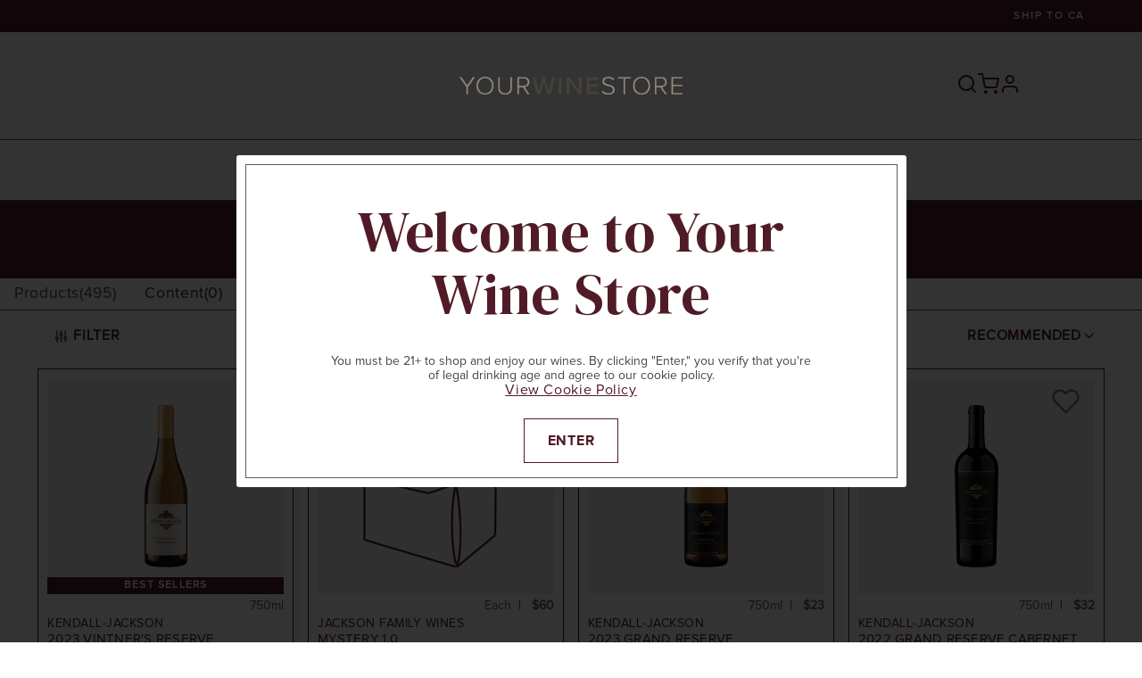

--- FILE ---
content_type: text/html;charset=UTF-8
request_url: https://www.yourwinestore.com/yws-shop-wineries-carmelroad-menuitem/
body_size: 43489
content:









<!DOCTYPE html>
<html lang="en">
<head>
<link rel="stylesheet" href="https://services.jacksonfamilywines.com/sites/all/modules/custom/jfe_cd_server/assets/services.css" type="text/css">
<!--[if gt IE 9]><!-->
<script>//common/scripts.isml</script>
<script defer type="text/javascript" src="/on/demandware.static/Sites-YWS-Site/-/en_US/v1769342413853/js/main.js"></script>

    <script defer type="text/javascript" src="/on/demandware.static/Sites-YWS-Site/-/en_US/v1769342413853/js/search.js"
        
        >
    </script>


<!--<![endif]-->
<meta charset="UTF-8" />
<script>
    window.dataLayer = window.dataLayer || [];
</script>

<meta content="ie=edge" http-equiv="x-ua-compatible" />
<meta name="title" content="Sites-YWS-Site" />
<meta http-equiv="x-ua-compatible" content="ie=edge" />

<meta name="viewport" content="width=device-width, initial-scale=1.0,maximum-scale = 1.0" />


<title>
    Sites-YWS-Site
</title>

<meta name="description"
    content="null" />
<meta name="keywords"
    content="null" />








    <link rel="shortcut icon" href="/on/demandware.static/Sites-YWS-Site/-/default/dw95ee73fe/images/favicon.ico" />
    <link rel="icon" type="image/png" href="/on/demandware.static/Sites-YWS-Site/-/default/dw9048c965/images/favicons/favicon-196x196.png" sizes="196x196" />
    <link rel="icon" type="image/png" href="/on/demandware.static/Sites-YWS-Site/-/default/dw02347a73/images/favicons/favicon-96x96.png" sizes="96x96" />
    <link rel="icon" type="image/png" href="/on/demandware.static/Sites-YWS-Site/-/default/dw407eff7f/images/favicons/favicon-48x48.png" sizes="48x48" />
    <link rel="icon" type="image/png" href="/on/demandware.static/Sites-YWS-Site/-/default/dw71070703/images/favicons/favicon-32x32.png" sizes="32x32" />
    <link rel="icon" type="image/png" href="/on/demandware.static/Sites-YWS-Site/-/default/dw8723e6db/images/favicons/favicon-16x16.png" sizes="16x16" />
    <link rel="icon" type="image/png" href="/on/demandware.static/Sites-YWS-Site/-/default/dwd71d6fda/images/favicons/favicon-128.png" sizes="128x128" />


<link rel="stylesheet" href="/on/demandware.static/Sites-YWS-Site/-/en_US/v1769342413853/css/global.css" />

    <link rel="stylesheet" href="/on/demandware.static/Sites-YWS-Site/-/en_US/v1769342413853/css/experience/storePage.css"  />

    <link rel="stylesheet" href="/on/demandware.static/Sites-YWS-Site/-/en_US/v1769342413853/css/search.css"  />





<!-- Marketing Cloud Analytics -->
<script type="text/javascript" src="//518000969.collect.igodigital.com/collect.js"></script>
<!-- End Marketing Cloud Analytics -->



    <link rel="stylesheet" href="/on/demandware.static/Sites-YWS-Site/-/en_US/v1769342413853/css/skin/skin.css" />
    
       
    

<script>
(function(w,d,s,l,i){w[l]=w[l]||[];w[l].push({'gtm.start':
new Date().getTime(),event:'gtm.js'});var f=d.getElementsByTagName(s)[0],
j=d.createElement(s),dl=l!='dataLayer'?'&l='+l:'';j.async=true;j.src='https://www.googletagmanager.com/gtm.js?id='+i+dl;f.parentNode.insertBefore(j,f);
})(window,document,'script','dataLayer','GTM-M6X2X9T2');</script>

    <div 
    id="pageViewData"
    data-gtm="{&quot;event&quot;:&quot;page_view&quot;,&quot;page_info&quot;:{&quot;page_type&quot;:&quot;product category&quot;},&quot;user_details&quot;:{&quot;login_type&quot;:&quot;Guest user&quot;,&quot;user_type&quot;:&quot;general:non allocation user:non wine club user&quot;},&quot;site_info&quot;:{&quot;environment&quot;:&quot;production&quot;,&quot;state&quot;:null}}"
></div>
<script>
    /**
     * @description main method to push changes to datalayer
     * @param  {...any} args - data object
     * @returns {void}
     */
    function report(...args) {
        if (typeof dataLayer !== 'undefined') {
            dataLayer.push(...args);
        }
    }

    /**
     * @description Reports GTM information about page on page every page load
     * @returns {void}
     */
    function reportPageView() {
        let pageViewDataElement = document.getElementById('pageViewData');
        if (pageViewDataElement) {
            try {
                let data = JSON.parse(pageViewDataElement.dataset.gtm);
                const url = window.location.href;
                report(data);
            }
            catch (e) {
                console.log(e);
            }
        }
    }

    if (window.dataLayer) {
        reportPageView();
    }

</script>

    
    


    <script>
    // since the widget is isolated in an iframe, we need to convert the custom preference css variable value to a hex code
    var themeColor = getComputedStyle(document.documentElement).getPropertyValue(`--color-dark-brand-color`);

    // position
    var iconPosition = `5`;

    // type
    var iconType = `1`;

    // use this variable to construct the end url for the accessibility link inside the widget
    var currentOrigin = window.location.origin;

    // 'userWayAccessibilityPageUrl' comes from the Page-IncludeLevelAccess controller and uses the custom preference 'userWayAccessibilityLinkPageID' to construct a url
    var userWayAccessibilityLinkPage = `/accessibility-policy.html`;
    var userWayAccessibilityFinalUrl = currentOrigin + userWayAccessibilityLinkPage;

    // custom link text from properties file
    var userWayAccessibilityLinkText = `Our Accessibility Policy`;

    // init
    (function(d){
        var s = d.createElement('script');
        // theme color
        s.setAttribute('data-color', themeColor);

        // icon position
        s.setAttribute('data-position', iconPosition);

        // icon type (1=person, 2=chair, 3=eye, 4=text)
        s.setAttribute('data-type', iconType);

        // account id
        s.setAttribute('data-account', 'X3VpaZjRHY');

        // script url
        s.setAttribute('src', 'https://cdn.userway.org/widget.js');

        // accessibility statement url
        s.setAttribute('data-statement_text', userWayAccessibilityLinkText);
        s.setAttribute('data-statement_url', userWayAccessibilityFinalUrl);

        /* uncomment the following line to override default size (values: small, large)*/
        /* s.setAttribute('data-size', 'large');*/

        /* uncomment the following line to override default language (e.g., fr, de, es, he, nl, etc.)*/
        /* s.setAttribute('data-language', 'null');*/

        /* uncomment the following line to override support on mobile devices*/
        /* s.setAttribute('data-mobile', true);*/

        /* uncomment the following line to set custom trigger action for accessibility menu*/
        /* s.setAttribute('data-trigger', 'triggerId')*/
        (d.body || d.head).appendChild(s);}
    )(document)
</script>

    
    



<script>
(function(w,d,s,i){
var f=d.getElementsByTagName(s)[0], j=d.createElement(s);
j.async=true;
j.src= 'https://cmp.osano.com/AzynzITTschqm2W0T/'+i+'/osano.js';
f.parentNode.insertBefore(j,f);
})(window,document,'script','2c44df66-705a-431c-a1ae-0e52c6c8954f'); </script>




    <input type="hidden" id="miniCartVisibility" data-url="/on/demandware.store/Sites-YWS-Site/en_US/Cart-MiniCartIconVisibility" />

    
    


<link rel="stylesheet" href="/on/demandware.static/Sites-YWS-Site/-/en_US/v1769342413853/css/customPlp.css" type="text/css" />

<link rel="canonical" href="https://www.yourwinestore.com/search?q=undefined"/>

<script type="text/javascript">//<!--
/* <![CDATA[ (head-active_data.js) */
var dw = (window.dw || {});
dw.ac = {
    _analytics: null,
    _events: [],
    _category: "",
    _searchData: "",
    _anact: "",
    _anact_nohit_tag: "",
    _analytics_enabled: "true",
    _timeZone: "US/Pacific",
    _capture: function(configs) {
        if (Object.prototype.toString.call(configs) === "[object Array]") {
            configs.forEach(captureObject);
            return;
        }
        dw.ac._events.push(configs);
    },
	capture: function() { 
		dw.ac._capture(arguments);
		// send to CQ as well:
		if (window.CQuotient) {
			window.CQuotient.trackEventsFromAC(arguments);
		}
	},
    EV_PRD_SEARCHHIT: "searchhit",
    EV_PRD_DETAIL: "detail",
    EV_PRD_RECOMMENDATION: "recommendation",
    EV_PRD_SETPRODUCT: "setproduct",
    applyContext: function(context) {
        if (typeof context === "object" && context.hasOwnProperty("category")) {
        	dw.ac._category = context.category;
        }
        if (typeof context === "object" && context.hasOwnProperty("searchData")) {
        	dw.ac._searchData = context.searchData;
        }
    },
    setDWAnalytics: function(analytics) {
        dw.ac._analytics = analytics;
    },
    eventsIsEmpty: function() {
        return 0 == dw.ac._events.length;
    }
};
/* ]]> */
// -->
</script>
<script type="text/javascript">//<!--
/* <![CDATA[ (head-cquotient.js) */
var CQuotient = window.CQuotient = {};
CQuotient.clientId = 'bftr-YWS';
CQuotient.realm = 'BFTR';
CQuotient.siteId = 'YWS';
CQuotient.instanceType = 'prd';
CQuotient.locale = 'en_US';
CQuotient.fbPixelId = '__UNKNOWN__';
CQuotient.activities = [];
CQuotient.cqcid='';
CQuotient.cquid='';
CQuotient.cqeid='';
CQuotient.cqlid='';
CQuotient.apiHost='api.cquotient.com';
/* Turn this on to test against Staging Einstein */
/* CQuotient.useTest= true; */
CQuotient.useTest = ('true' === 'false');
CQuotient.initFromCookies = function () {
	var ca = document.cookie.split(';');
	for(var i=0;i < ca.length;i++) {
	  var c = ca[i];
	  while (c.charAt(0)==' ') c = c.substring(1,c.length);
	  if (c.indexOf('cqcid=') == 0) {
		CQuotient.cqcid=c.substring('cqcid='.length,c.length);
	  } else if (c.indexOf('cquid=') == 0) {
		  var value = c.substring('cquid='.length,c.length);
		  if (value) {
		  	var split_value = value.split("|", 3);
		  	if (split_value.length > 0) {
			  CQuotient.cquid=split_value[0];
		  	}
		  	if (split_value.length > 1) {
			  CQuotient.cqeid=split_value[1];
		  	}
		  	if (split_value.length > 2) {
			  CQuotient.cqlid=split_value[2];
		  	}
		  }
	  }
	}
}
CQuotient.getCQCookieId = function () {
	if(window.CQuotient.cqcid == '')
		window.CQuotient.initFromCookies();
	return window.CQuotient.cqcid;
};
CQuotient.getCQUserId = function () {
	if(window.CQuotient.cquid == '')
		window.CQuotient.initFromCookies();
	return window.CQuotient.cquid;
};
CQuotient.getCQHashedEmail = function () {
	if(window.CQuotient.cqeid == '')
		window.CQuotient.initFromCookies();
	return window.CQuotient.cqeid;
};
CQuotient.getCQHashedLogin = function () {
	if(window.CQuotient.cqlid == '')
		window.CQuotient.initFromCookies();
	return window.CQuotient.cqlid;
};
CQuotient.trackEventsFromAC = function (/* Object or Array */ events) {
try {
	if (Object.prototype.toString.call(events) === "[object Array]") {
		events.forEach(_trackASingleCQEvent);
	} else {
		CQuotient._trackASingleCQEvent(events);
	}
} catch(err) {}
};
CQuotient._trackASingleCQEvent = function ( /* Object */ event) {
	if (event && event.id) {
		if (event.type === dw.ac.EV_PRD_DETAIL) {
			CQuotient.trackViewProduct( {id:'', alt_id: event.id, type: 'raw_sku'} );
		} // not handling the other dw.ac.* events currently
	}
};
CQuotient.trackViewProduct = function(/* Object */ cqParamData){
	var cq_params = {};
	cq_params.cookieId = CQuotient.getCQCookieId();
	cq_params.userId = CQuotient.getCQUserId();
	cq_params.emailId = CQuotient.getCQHashedEmail();
	cq_params.loginId = CQuotient.getCQHashedLogin();
	cq_params.product = cqParamData.product;
	cq_params.realm = cqParamData.realm;
	cq_params.siteId = cqParamData.siteId;
	cq_params.instanceType = cqParamData.instanceType;
	cq_params.locale = CQuotient.locale;
	
	if(CQuotient.sendActivity) {
		CQuotient.sendActivity(CQuotient.clientId, 'viewProduct', cq_params);
	} else {
		CQuotient.activities.push({activityType: 'viewProduct', parameters: cq_params});
	}
};
/* ]]> */
// -->
</script>
<!-- Demandware Apple Pay -->

<style type="text/css">ISAPPLEPAY{display:inline}.dw-apple-pay-button,.dw-apple-pay-button:hover,.dw-apple-pay-button:active{background-color:black;background-image:-webkit-named-image(apple-pay-logo-white);background-position:50% 50%;background-repeat:no-repeat;background-size:75% 60%;border-radius:5px;border:1px solid black;box-sizing:border-box;margin:5px auto;min-height:30px;min-width:100px;padding:0}
.dw-apple-pay-button:after{content:'Apple Pay';visibility:hidden}.dw-apple-pay-button.dw-apple-pay-logo-white{background-color:white;border-color:white;background-image:-webkit-named-image(apple-pay-logo-black);color:black}.dw-apple-pay-button.dw-apple-pay-logo-white.dw-apple-pay-border{border-color:black}</style>


   <script type="application/ld+json">
        {"@context":"http://schema.org/","@type":"ItemList","itemListElement":[{"@type":"ListItem","position":1,"url":"https://www.yourwinestore.com/kendall-jackson-california-vintners-reserve-chardonnay-2023-750-ml/0102312.html"},{"@type":"ListItem","position":2,"url":"https://www.yourwinestore.com/mystery-10/600438.html"},{"@type":"ListItem","position":3,"url":"https://www.yourwinestore.com/kendall-jackson-santa-barbara-county-grand-reserve-chardonnay-2023-750-ml/0102332.html"},{"@type":"ListItem","position":4,"url":"https://www.yourwinestore.com/kendall-jackson-sonoma-county-grand-reserve-cabernet-sauvignon-2022-750-ml/4002232.html"},{"@type":"ListItem","position":5,"url":"https://www.yourwinestore.com/RVFEE.html"},{"@type":"ListItem","position":6,"url":"https://www.yourwinestore.com/cambria-santa-maria-valley-julias-vineyard-pinot-noir-2023-750-ml/5002301.html"},{"@type":"ListItem","position":7,"url":"https://www.yourwinestore.com/la-crema-sonoma-coast-chardonnay-2023-750-ml/0102351.html"},{"@type":"ListItem","position":8,"url":"https://www.yourwinestore.com/kitewinder-dundee-hills-jory-hills-chardonnay-2023-750-ml/01023416.html"},{"@type":"ListItem","position":9,"url":"https://www.yourwinestore.com/edmeades-mendocino-county-mendocino-zinfandel-2022-750-ml/3002248.html"},{"@type":"ListItem","position":10,"url":"https://www.yourwinestore.com/kendall-jackson-california-kentucky-derby-mendocino-county-chardonnay-2023-750-ml/01023220.html"},{"@type":"ListItem","position":11,"url":"https://www.yourwinestore.com/penner-ash-wine-cellars-willamette-valley-pinot-noir-2022-750-ml/50022538SX.html"},{"@type":"ListItem","position":12,"url":"https://www.yourwinestore.com/trial--error-dundee-hills-block-2-pinot-noir-2022-750-ml/50022141.html"},{"@type":"ListItem","position":13,"url":"https://www.yourwinestore.com/la-crema-willamette-valley-pinot-noir-2022-750-ml/5002244SX.html"},{"@type":"ListItem","position":14,"url":"https://www.yourwinestore.com/arrowood-sonoma-county-reserve-speciale-cabernet-sauvignon-2018-750-ml/40018361.html"},{"@type":"ListItem","position":15,"url":"https://www.yourwinestore.com/la-crema-sonoma-coast-pinot-noir-2023-750-ml/5002351.html"},{"@type":"ListItem","position":16,"url":"https://www.yourwinestore.com/matanzas-creek-sonoma-county-sauvignon-blanc-2024-750-ml/0502422.html"},{"@type":"ListItem","position":17,"url":"https://www.yourwinestore.com/kendall-jackson-california-vintners-reserve-pinot-gris-2023-750-ml/6202312.html"},{"@type":"ListItem","position":18,"url":"https://www.yourwinestore.com/la-crema-sonoma-county-cabernet-sauvignon-2023-750-ml/4002370.html"},{"@type":"ListItem","position":19,"url":"https://www.yourwinestore.com/les-cadrans-de-lassegue-saint-emilion-les-cadrans-de-lassegue-red-blend-2022-750-ml/4102287.html"},{"@type":"ListItem","position":20,"url":"https://www.yourwinestore.com/crowded-house-marlborough-sauvignon-blanc-2024-750-ml/7102477.html"},{"@type":"ListItem","position":21,"url":"https://www.yourwinestore.com/lone-oak-petaluma-gap-bloomfield-chardonnay-2019-750-ml/0101960.html"},{"@type":"ListItem","position":22,"url":"https://www.yourwinestore.com/kendall-jackson-california-avant-unoaked-chardonnay-2023-750-ml/01023224.html"},{"@type":"ListItem","position":23,"url":"https://www.yourwinestore.com/trial--error-dundee-hills-block-1-pinot-noir-2022-750-ml/50022140.html"},{"@type":"ListItem","position":24,"url":"https://www.yourwinestore.com/gran-moraine-yamhill-carlton-pinot-noir-2021-750-ml/50021087SX.html"}]}
    </script>


</head>
<body>



    <!-- Google Tag Manager (noscript) -->
    <noscript><iframe src="https://www.googletagmanager.com/ns.html?id=GTM-M6X2X9T2" height="0" width="0" style="display:none;visibility:hidden"></iframe></noscript>
    <!-- End Google Tag Manager (noscript) -->




<div class="page productTileDesign--originalEcommSmall" data-action="Search-Details" data-querystring="cgid=yws-shop-wineries-carmelroad-menuitem&amp;custGroups=Unregistered%7CYWSNonEmployee%7CYWSNonMember&amp;userSession=guestUser" >




<header class="js-height-fullheader">
    <a href="#maincontent" class="skip" aria-label="Skip to main content">Skip to main content</a>
<a href="#footercontent" class="skip" aria-label="Skip to footer content">Skip to footer content</a>
    





    <div class="header-banner slide-up d-none">
        <div class="container">
            <div class="d-flex justify-content-between">
            
                <div class="content">
                    
	 

	
                </div>
                <div class="close-button">
                    <button type="button" class="close" aria-label="Close">
                        <span aria-hidden="true">&times;</span>
                    </button>
                </div>
            </div>
        </div>
    </div>
    <div class="b-header-links js-height-shipto js-height-above-header">
        <div class="b-header-links_item m-ship_to">
            <p class="state-selector-button">
    <span data-toggle="modal" data-target="#state-selector"
        id="state-selector-btn">SHIP TO <span
            class="shipableState p-0">CA</span></span>
</p>

<div class="state-selector-container px-0 px-md-0" id="state-selector" data-keyboard="true" data-backdrop=true>
    <div class="state-shipping-instructions">
        <p class="state-shipping-header">Choose a state for shipping</p>
        <p class="state-shipping-subheading">Our products can only ship to specific states. Make sure yours is one of them.</p>
        <button class="state-shipping-close pull-right close" data-dismiss="modal" aria-label="close">
            <img src="/on/demandware.static/Sites-YWS-Site/-/default/dwc1ea76cc/images/svg-icons/shipping-close.svg" alt="state-shipping-close" />
        </button>
    </div>
    
    <ul class="states-container stateJson" data-url="/on/demandware.store/Sites-YWS-Site/en_US/Page-SetShipTo">
        
            <li class="states-listitem "
                value="AL">
                <p class="states-name">Alabama</p>
                
                    <p class="states-status browsingOnlyText">Browsing only. We cannot ship to your state at this time.</p>
                
            </li>
        
            <li class="states-listitem "
                value="AK">
                <p class="states-name">Alaska</p>
                
                    
                        <p class="states-status">Some restrictions may apply.</p>
                    
                
            </li>
        
            <li class="states-listitem "
                value="AZ">
                <p class="states-name">Arizona</p>
                
                    
                
            </li>
        
            <li class="states-listitem "
                value="AR">
                <p class="states-name">Arkansas</p>
                
                    
                        <p class="states-status">Some restrictions may apply.</p>
                    
                
            </li>
        
            <li class="states-listitem  selected"
                value="CA">
                <p class="states-name">California</p>
                
                    
                
            </li>
        
            <li class="states-listitem "
                value="CO">
                <p class="states-name">Colorado</p>
                
                    
                
            </li>
        
            <li class="states-listitem "
                value="CT">
                <p class="states-name">Connecticut</p>
                
                    
                        <p class="states-status">Some restrictions may apply.</p>
                    
                
            </li>
        
            <li class="states-listitem "
                value="DE">
                <p class="states-name">Delaware</p>
                
                    <p class="states-status browsingOnlyText">Browsing only. We cannot ship to your state at this time.</p>
                
            </li>
        
            <li class="states-listitem "
                value="DC">
                <p class="states-name">District of Columbia</p>
                
                    
                
            </li>
        
            <li class="states-listitem "
                value="FL">
                <p class="states-name">Florida</p>
                
                    
                        <p class="states-status">Some restrictions may apply.</p>
                    
                
            </li>
        
            <li class="states-listitem "
                value="GA">
                <p class="states-name">Georgia</p>
                
                    
                
            </li>
        
            <li class="states-listitem "
                value="HI">
                <p class="states-name">Hawaii</p>
                
                    
                
            </li>
        
            <li class="states-listitem "
                value="ID">
                <p class="states-name">Idaho</p>
                
                    
                
            </li>
        
            <li class="states-listitem "
                value="IL">
                <p class="states-name">Illinois</p>
                
                    
                
            </li>
        
            <li class="states-listitem "
                value="IN">
                <p class="states-name">Indiana</p>
                
                    <p class="states-status browsingOnlyText">Browsing only. We cannot ship to your state at this time.</p>
                
            </li>
        
            <li class="states-listitem "
                value="IA">
                <p class="states-name">Iowa</p>
                
                    
                
            </li>
        
            <li class="states-listitem "
                value="KS">
                <p class="states-name">Kansas</p>
                
                    
                
            </li>
        
            <li class="states-listitem "
                value="KY">
                <p class="states-name">Kentucky</p>
                
                    
                
            </li>
        
            <li class="states-listitem "
                value="LA">
                <p class="states-name">Louisiana</p>
                
                    <p class="states-status browsingOnlyText">Browsing only. We cannot ship to your state at this time.</p>
                
            </li>
        
            <li class="states-listitem "
                value="ME">
                <p class="states-name">Maine</p>
                
                    
                
            </li>
        
            <li class="states-listitem "
                value="MD">
                <p class="states-name">Maryland</p>
                
                    
                
            </li>
        
            <li class="states-listitem "
                value="MA">
                <p class="states-name">Massachusetts</p>
                
                    
                
            </li>
        
            <li class="states-listitem "
                value="MI">
                <p class="states-name">Michigan</p>
                
                    
                
            </li>
        
            <li class="states-listitem "
                value="MN">
                <p class="states-name">Minnesota</p>
                
                    
                
            </li>
        
            <li class="states-listitem "
                value="MS">
                <p class="states-name">Mississippi</p>
                
                    <p class="states-status browsingOnlyText">Browsing only. We cannot ship to your state at this time.</p>
                
            </li>
        
            <li class="states-listitem "
                value="MO">
                <p class="states-name">Missouri</p>
                
                    
                
            </li>
        
            <li class="states-listitem "
                value="MT">
                <p class="states-name">Montana</p>
                
                    
                
            </li>
        
            <li class="states-listitem "
                value="NE">
                <p class="states-name">Nebraska</p>
                
                    
                
            </li>
        
            <li class="states-listitem "
                value="NV">
                <p class="states-name">Nevada</p>
                
                    
                
            </li>
        
            <li class="states-listitem "
                value="NH">
                <p class="states-name">New Hampshire</p>
                
                    
                        <p class="states-status">Some restrictions may apply.</p>
                    
                
            </li>
        
            <li class="states-listitem "
                value="NJ">
                <p class="states-name">New Jersey</p>
                
                    <p class="states-status browsingOnlyText">Browsing only. We cannot ship to your state at this time.</p>
                
            </li>
        
            <li class="states-listitem "
                value="NM">
                <p class="states-name">New Mexico</p>
                
                    
                
            </li>
        
            <li class="states-listitem "
                value="NY">
                <p class="states-name">New York</p>
                
                    
                
            </li>
        
            <li class="states-listitem "
                value="NC">
                <p class="states-name">North Carolina</p>
                
                    
                
            </li>
        
            <li class="states-listitem "
                value="ND">
                <p class="states-name">North Dakota</p>
                
                    
                
            </li>
        
            <li class="states-listitem "
                value="OH">
                <p class="states-name">Ohio</p>
                
                    
                
            </li>
        
            <li class="states-listitem "
                value="OK">
                <p class="states-name">Oklahoma</p>
                
                    <p class="states-status browsingOnlyText">Browsing only. We cannot ship to your state at this time.</p>
                
            </li>
        
            <li class="states-listitem "
                value="OR">
                <p class="states-name">Oregon</p>
                
                    
                
            </li>
        
            <li class="states-listitem "
                value="PA">
                <p class="states-name">Pennsylvania</p>
                
                    
                
            </li>
        
            <li class="states-listitem "
                value="RI">
                <p class="states-name">Rhode Island</p>
                
                    <p class="states-status browsingOnlyText">Browsing only. We cannot ship to your state at this time.</p>
                
            </li>
        
            <li class="states-listitem "
                value="SC">
                <p class="states-name">South Carolina</p>
                
                    
                
            </li>
        
            <li class="states-listitem "
                value="SD">
                <p class="states-name">South Dakota</p>
                
                    
                
            </li>
        
            <li class="states-listitem "
                value="TN">
                <p class="states-name">Tennessee</p>
                
                    
                
            </li>
        
            <li class="states-listitem "
                value="TX">
                <p class="states-name">Texas</p>
                
                    
                
            </li>
        
            <li class="states-listitem "
                value="UT">
                <p class="states-name">Utah</p>
                
                    <p class="states-status browsingOnlyText">Browsing only. We cannot ship to your state at this time.</p>
                
            </li>
        
            <li class="states-listitem "
                value="VT">
                <p class="states-name">Vermont</p>
                
                    
                
            </li>
        
            <li class="states-listitem "
                value="VA">
                <p class="states-name">Virginia</p>
                
                    
                
            </li>
        
            <li class="states-listitem "
                value="WA">
                <p class="states-name">Washington</p>
                
                    
                
            </li>
        
            <li class="states-listitem "
                value="WV">
                <p class="states-name">West Virginia</p>
                
                    
                        <p class="states-status">Some restrictions may apply.</p>
                    
                
            </li>
        
            <li class="states-listitem "
                value="WI">
                <p class="states-name">Wisconsin</p>
                
                    
                
            </li>
        
            <li class="states-listitem "
                value="WY">
                <p class="states-name">Wyoming</p>
                
                    
                
            </li>
        
    </ul>
</div>







<div class="modal" id="cannotShipToStateModal" tabindex="-1" role="dialog"
    aria-labelledby="cannotShipToStateModal-label" aria-hidden="true">
  <div class="modal-dialog" role="document">
    <div class="modal-content">
      <div class="modal-header">
       <div>
         
          <span id="cannotShipToStateModal-label" class="ds1-heading1"></span>
          
            <p class="add-text"><span class="p-name"></span></p>
          
        
       </div>
        <button type="button" class="close" data-dismiss="modal" aria-label="Close">
          <img class="modal-close" src="/on/demandware.static/Sites-YWS-Site/-/default/dw7d8a84c5/images/svg-icons/Modal-close.svg"
          alt="modal-close" />
        </button>
      </div>
      <div class="modal-body">
        
    <div class="text-left pr-3 pr-md-3 ds1-heading1 state-selector-modal__title">We cannot ship to the selected state</div>
    <p class="state-selector-modal__description">Unfortunately, we cannot ship to this state due to state regulations. However, you can continue to browse the website without the ability to purchase products.</p>
    <div class="pt-3 pt-md-4 state-selector-modal__button-wrapper">
        <button type="button" class="btn btn-secondary shipto-state-modal-back-btn mr-3 mr-md-3 state-selector-modal__button state-selector-modal__button--back"
            data-dismiss="modal">Back</button>
        <button class="btn btn-primary browse-btn state-selector-modal__button state-selector-modal__button--browse" data-url="">Browse</button>
    </div>

      </div>
    </div>
  </div>
</div>
        </div>
    </div>

    
    

    <nav role="navigation" id="main-navigation" class="main-navigation p-0 navbar-centered js-fixed-candidate js-height-nav-main">
        
    
    <div class="content-asset"><!-- dwMarker="content" dwContentID="1024b9d3efb2a7de1f9354fc85" -->
        <div class="logo"><a href="/"><img alt="Your Wine Store Logo" class="logo--default" src="https://www.yourwinestore.com/on/demandware.static/-/Sites-YWS-Library/default/dw27bbf7ca/images/YourWineStore_FullLogo.png" /> <img alt="Your Wine Store Logo" class="logo--sticky" src="https://www.yourwinestore.com/on/demandware.static/-/Sites-YWS-Library/default/dw7f1e0d8c/images/YourWineStore_bug_Logo.png" /> </a>
</div>
<!-- DTAB fix for hiding the communication prefs on the account : in global-header-logo -->
<style>
	.account-pref-container {
	        display: none;
	    }
</style>
    </div> <!-- End content-asset -->



        <div class="header container">
            <div class="navbar-header">
                <button class="navbar-toggler d-md-none" type="button" aria-controls="sg-navbar-collapse"
                    aria-expanded="false" aria-label="Toggle navigation">
                    &#9776; <span class="hidden-tb-down">Menu</span>
                </button>
                <div class="header-subnav pull-right d-flex flex-nowrap pr-sm-4 pr-md-0">
                    <div class="flyout-navbar">
                        

                    </div>
                    <div class="search">
                        
<div class="site-search">
 <button type="submit" name="search-button" class="fa fa-search header-search-btn"
            aria-label="Submit search keywords"></button>
  
    <div class="site-search-suggestions" data-url="/on/demandware.store/Sites-YWS-Site/en_US/SearchServices-GetSuggestions?q=custGroups&amp;Everyone%7cUnregistered%7cYWSNonEmployee%7cYWSNonMember=">

       <div class="form-group search-suggestions-field">
        <label for="js-search-field" class="sr-only">Search</label>
        <input class="form-control search-input"  placeholder="Search" id="js-search-field"/>
        <button type="reset" class="btn btn-link reset-search d-none">Clear</button>
        <button type="submit" name="search button" class="search-suggestion-btn mr-sm-2 pr-sm-1" aria-label="search button">
        </button>
        <button type="reset" name="reset-button" class="close-search"
            aria-label="Clear search keywords">
                    <img src="/on/demandware.static/Sites-YWS-Site/-/default/dw82ba411f/images/svg-icons/close-icon.svg"  alt="reset button"/>
            </button>
       </div>
       <div class="row popular-suggestion">
        <div class="col-md-3 pr-0">

	 


	
    
        <div role="none" class="b-suggestions-section" data-tau="search_initial_suggestions">
	<div role="none" class="b-suggestions-title">Popular Searches</div>	<a role="option" aria-label="Completion selected: Content Suggestions Red wine" id="result-item-2" class="b-suggestions-option b-suggestions-link" href="https://www.yourwinestore.com/yws-shop-wine-red-wine/" data-widget-event-click="selectItem" data-tau="search_initial_suggestions_item">
		Red Wine
	</a>
	<a role="option" aria-label="Completion selected: Content Suggestions Sparkling" id="result-item-2" class="b-suggestions-option b-suggestions-link" href="https://www.yourwinestore.com/yws-shop-wine-sparkling/" data-widget-event-click="selectItem" data-tau="search_initial_suggestions_item">
		Sparkling
	</a>
	<a role="option" aria-label="Completion selected: Content Suggestions Offers & Promotions" id="result-item-2" class="b-suggestions-option b-suggestions-link" href="https://www.yourwinestore.com/yws-discover-your-style.html" data-widget-event-click="selectItem" data-tau="search_initial_suggestions_item">
		Offers & Promotions
	</a>
	<a role="option" aria-label="Completion selected: Content Suggestions Wine Clubs" id="result-item-2" class="b-suggestions-option b-suggestions-link" href="https://www.yourwinestore.com/yws-discover-offers.html" data-widget-event-click="selectItem" data-tau="search_initial_suggestions_item">
		Wine Clubs
	</a>

</div>
    

 
	
</div>
<div class="col-md-9">
<p class="b-suggestions-title main-search-heading"> Popular Products</p>


	
<!-- =============== This snippet of JavaScript handles fetching the dynamic recommendations from the remote recommendations server
and then makes a call to render the configured template with the returned recommended products: ================= -->

<script>
(function(){
// window.CQuotient is provided on the page by the Analytics code:
var cq = window.CQuotient;
var dc = window.DataCloud;
var isCQ = false;
var isDC = false;
if (cq && ('function' == typeof cq.getCQUserId)
&& ('function' == typeof cq.getCQCookieId)
&& ('function' == typeof cq.getCQHashedEmail)
&& ('function' == typeof cq.getCQHashedLogin)) {
isCQ = true;
}
if (dc && ('function' == typeof dc.getDCUserId)) {
isDC = true;
}
if (isCQ || isDC) {
var recommender = '[[&quot;products-in-all-categories&quot;]]';
var slotRecommendationType = decodeHtml('RECOMMENDATION');
// removing any leading/trailing square brackets and escaped quotes:
recommender = recommender.replace(/\[|\]|&quot;/g, '');
var separator = '|||';
var slotConfigurationUUID = 'a98cf59954214a81010b4480b1';
var contextAUID = decodeHtml('');
var contextSecondaryAUID = decodeHtml('');
var contextAltAUID = decodeHtml('');
var contextType = decodeHtml('');
var anchorsArray = [];
var contextAUIDs = contextAUID.split(separator);
var contextSecondaryAUIDs = contextSecondaryAUID.split(separator);
var contextAltAUIDs = contextAltAUID.split(separator);
var contextTypes = contextType.split(separator);
var slotName = decodeHtml('popularProduct-suggestions-initial');
var slotConfigId = decodeHtml('popularProductSuggestion-Einstein');
var slotConfigTemplate = decodeHtml('slots/recommendation/searchPdp.isml');
if (contextAUIDs.length == contextSecondaryAUIDs.length) {
for (i = 0; i < contextAUIDs.length; i++) {
anchorsArray.push({
id: contextAUIDs[i],
sku: contextSecondaryAUIDs[i],
type: contextTypes[i],
alt_id: contextAltAUIDs[i]
});
}
} else {
anchorsArray = [{id: contextAUID, sku: contextSecondaryAUID, type: contextType, alt_id: contextAltAUID}];
}
var urlToCall = '/on/demandware.store/Sites-YWS-Site/en_US/CQRecomm-Start';
var params = null;
if (isCQ) {
params = {
userId: cq.getCQUserId(),
cookieId: cq.getCQCookieId(),
emailId: cq.getCQHashedEmail(),
loginId: cq.getCQHashedLogin(),
anchors: anchorsArray,
slotId: slotName,
slotConfigId: slotConfigId,
slotConfigTemplate: slotConfigTemplate,
ccver: '1.03'
};
}
// console.log("Recommendation Type - " + slotRecommendationType + ", Recommender Selected - " + recommender);
if (isDC && slotRecommendationType == 'DATA_CLOUD_RECOMMENDATION') {
// Set DC variables for API call
dcIndividualId = dc.getDCUserId();
dcUrl = dc.getDCPersonalizationPath();
if (dcIndividualId && dcUrl && dcIndividualId != '' && dcUrl != '') {
// console.log("Fetching CDP Recommendations");
var productRecs = {};
productRecs[recommender] = getCDPRecs(dcUrl, dcIndividualId, recommender);
cb(productRecs);
}
} else if (isCQ && slotRecommendationType != 'DATA_CLOUD_RECOMMENDATION') {
if (cq.getRecs) {
cq.getRecs(cq.clientId, recommender, params, cb);
} else {
cq.widgets = cq.widgets || [];
cq.widgets.push({
recommenderName: recommender,
parameters: params,
callback: cb
});
}
}
};
function decodeHtml(html) {
var txt = document.createElement("textarea");
txt.innerHTML = html;
return txt.value;
}
function cb(parsed) {
var arr = parsed[recommender].recs;
if (arr && 0 < arr.length) {
var filteredProductIds = '';
for (i = 0; i < arr.length; i++) {
filteredProductIds = filteredProductIds + 'pid' + i + '=' + encodeURIComponent(arr[i].id) + '&';
}
filteredProductIds = filteredProductIds.substring(0, filteredProductIds.length - 1);//to remove the trailing '&'
var formData = 'auid=' + encodeURIComponent(contextAUID)
+ '&scid=' + slotConfigurationUUID
+ '&' + filteredProductIds;
var request = new XMLHttpRequest();
request.open('POST', urlToCall, true);
request.setRequestHeader('Content-type', 'application/x-www-form-urlencoded');
request.onreadystatechange = function() {
if (this.readyState === 4) {
// Got the product data from DW, showing the products now by changing the inner HTML of the DIV:
var divId = 'cq_recomm_slot-' + slotConfigurationUUID;
document.getElementById(divId).innerHTML = this.responseText;
//find and evaluate scripts in response:
var scripts = document.getElementById(divId).getElementsByTagName('script');
if (null != scripts) {
for (var i=0;i<scripts.length;i++) {//not combining script snippets on purpose
var srcScript = document.createElement('script');
srcScript.text = scripts[i].innerHTML;
srcScript.asynch = scripts[i].asynch;
srcScript.defer = scripts[i].defer;
srcScript.type = scripts[i].type;
srcScript.charset = scripts[i].charset;
document.head.appendChild( srcScript );
document.head.removeChild( srcScript );
}
}
}
};
request.send(formData);
request = null;
}
};
})();
</script>
<!-- The DIV tag id below is unique on purpose in case there are multiple recommendation slots on the same .isml page: -->
<div id="cq_recomm_slot-a98cf59954214a81010b4480b1"></div>
<!-- ====================== snippet ends here ======================== -->
 
	
</div>

       </div>
       <div class="row suggestion-container"></div>
       <div class="no-search d-none">
            <div class="row search-suggestions-phrase">
        
</div> 
            
<div class="no-results container mb-4">
    <div class="no-results-data">
        <div class="up-bottlecard-image">
            <img class="no-results-image-bottle" src="/on/demandware.static/Sites-YWS-Site/-/default/dwc1f53cc5/images/svg-icons/bottle_card.svg" alt="bottle_card" />
        </div>
    </div>
    <p class="no-results-noinfo mb-0">
        no results found
    </p>
    <p class="no-results-noinfo-desc">
        Try searching another term or check your spelling.
    </p>
</div>
<div class="popular-search-section container">
    
</div>


       </div>
        <input type="hidden" value="en_US" name="lang"/>
        <input type="hidden" value="/search?custGroups=Everyone%7CUnregistered%7CYWSNonEmployee%7CYWSNonMember" id="searchUrl" name="lang"/>
        <input type="hidden" class="suggestions-wrapper"  data-url="/on/demandware.store/Sites-YWS-Site/en_US/SearchServices-GetSuggestions?custGroups=Everyone%7cUnregistered%7cYWSNonEmployee%7cYWSNonMember" value="/on/demandware.store/Sites-YWS-Site/en_US/SearchServices-GetSuggestions?custGroups=Everyone%7cUnregistered%7cYWSNonEmployee%7cYWSNonMember" id="searchSuggestUrl" name="lang"/>
    </div>
</div>
                    </div>
                    <div class="minicart" data-action-url="/on/demandware.store/Sites-YWS-Site/en_US/Cart-MiniCartShow">
                        <div class="minicart-total">
    <a class="minicart-link" href="https://www.yourwinestore.com/cart"
        title="Cart 0 Items"
        aria-label="Cart 0 Items" aria-haspopup="true">
        <i class="minicart-icon fa fa-shopping-bag"></i>
        <div class="minicart-quantity minicart__quantity-wrapper invisible">
            <span class="minicart__quantity-number">0</span>
        </div>
    </a>
</div>

<div class="minicart-total d-none">
    <i class="minicart-icon fa fa-shopping-bag"></i>
    <div class="minicart-quantity minicart__quantity-wrapper invisible">
        <span class="minicart__quantity-number">0</span>
    </div>
</div>
                    </div>
                    


    <div class="user containerdropdown-signin">
        <div class="dropdown">
            <button class="dropdown-toggle p-0" type="button" id="dropdownMenuButton"
                data-toggle="dropdown" aria-haspopup="true" aria-label="Profile/Signin">
                <span class="sr-only">profile</span>
                <p class=" fa-user-o"></p>
            </button>
            <div class="dropdown-menu" aria-labelledby="dropdownMenuButton">
                <div class="header-flyout-signin">
                    <a class="btn btn-primary user-message signin-link"
                        href="https://www.yourwinestore.com/login">SIGN IN</a>
                </div>
                <div class="copain-question-account">
                    <div class="copain-question"> New to YourWineStore?</div>
                    <a class="link-createaccount"
                        href="https://www.yourwinestore.com/login?action=register">Create an Account</a>
                </div>
                <hr class="separating-line"/>
                <a class="wishlist-link"
                    href="https://www.yourwinestore.com/wishlist">WISHLIST</a>
            </div>
        </div>
    </div>

<input type="hidden" value="null" id="sessionBrowseOnly" />
<input type="hidden" value="CA" id="shipToState" />
<input type="hidden" value="[&quot;Everyone&quot;,&quot;Unregistered&quot;,&quot;YWSNonEmployee&quot;,&quot;YWSNonMember&quot;]" id="activeCustomerGroups" />
<input type="hidden" value="[null]" id="employeeProduct" />
<input type="hidden" value="false" id="activeCustomerauthenticated" />
<input type="hidden" value="" id="commId" />
<input type="hidden" value="/search?cgid=inquire" id="inquireUrl" />
                </div>
            </div>
        </div>
        <div class="main-menu navbar-toggleable-tb menu-toggleable-left multilevel-dropdown d-block"
            id="sg-navbar-collapse">
            





<nav class="navbar navbar-expand-lg bg-inverse col-12 ">
    <div class="close-menu clearfix d-lg-none">
        <div class="back pull-left">
            <button class="d-flex" role="button" aria-label="Back to previous menu">
                <img class="icon-back" src="/on/demandware.static/Sites-YWS-Site/-/default/dw8abee37b/images/svg-icons/icon-back.svg" alt="back-arrow" />
            </button>
        </div>
        <div class="close-button pull-left">
            <button class="d-flex" role="button" aria-label="Close Menu">
                <span class="d-flex" aria-hidden="true"><img class="icon-close" src="/on/demandware.static/Sites-YWS-Site/-/default/dwabc03b83/images/svg-icons/closeIcon.svg" alt="back-arrow" /></span>
            </button>
        </div>
        
    
    <div class="content-asset"><!-- dwMarker="content" dwContentID="1024b9d3efb2a7de1f9354fc85" -->
        <div class="logo"><a href="/"><img alt="Your Wine Store Logo" class="logo--default" src="https://www.yourwinestore.com/on/demandware.static/-/Sites-YWS-Library/default/dw27bbf7ca/images/YourWineStore_FullLogo.png" /> <img alt="Your Wine Store Logo" class="logo--sticky" src="https://www.yourwinestore.com/on/demandware.static/-/Sites-YWS-Library/default/dw7f1e0d8c/images/YourWineStore_bug_Logo.png" /> </a>
</div>
<!-- DTAB fix for hiding the communication prefs on the account : in global-header-logo -->
<style>
	.account-pref-container {
	        display: none;
	    }
</style>
    </div> <!-- End content-asset -->



    </div>
    <div class="menu-group" role="navigation">
        <div class="mobile-header d-lg-none">
            <ul class="nav navbar-nav navbar-centered" role="menu">
                
                    
                        
                            <li class="nav-item dropdown" role="menuitem">
                                <a href="/yws-shop-wine/" id="yws-shop-wine-mobile" class="nav-link dropdown-toggle" role="button" data-toggle="dropdown"  aria-haspopup="true" tabindex="0">Shop Wine</a>
                                
                                





<ul class="dropdown-menu" role="menu" aria-hidden="true" aria-label="yws-shop-wine">
    
        
		
        
            <li class="dropdown-item dropdown" role="presentation">
                <a href="/yws-shop-wine-red-wine/" id="yws-shop-wine-red-wine" class="dropdown-link dropdown-toggle" role="button" data-toggle="dropdown" aria-haspopup="true" aria-expanded="false" tabindex="0">Red Wine</a>
                
                
                





<ul class="dropdown-menu" role="menu" aria-hidden="true" aria-label="yws-shop-wine-red-wine">
    
        
		
        
            <li class="dropdown-item" role="presentation">
                <a href="/yws-shop-wine-red-wine-cabernet-sauvignon/" id="yws-shop-wine-red-wine-cabernet-sauvignon" role="menuitem" class="dropdown-link" tabindex="-1">Cabernet Sauvignon</a>
            </li>
        
    
        
		
        
            <li class="dropdown-item" role="presentation">
                <a href="/yws-shop-wine-red-wine-merlot/" id="yws-shop-wine-red-wine-merlot" role="menuitem" class="dropdown-link" tabindex="-1">Merlot</a>
            </li>
        
    
        
		
        
            <li class="dropdown-item" role="presentation">
                <a href="/yws-shop-wine-red-wine-pinot-noir/" id="yws-shop-wine-red-wine-pinot-noir" role="menuitem" class="dropdown-link" tabindex="-1">Pinot Noir</a>
            </li>
        
    
        
		
        
            <li class="dropdown-item" role="presentation">
                <a href="/yws-shop-wine-red-wine-zinfandel/" id="yws-shop-wine-red-wine-zinfandel" role="menuitem" class="dropdown-link" tabindex="-1">Zinfandel</a>
            </li>
        
    
        
		
        
            <li class="dropdown-item" role="presentation">
                <a href="/yws-shop-wine-red-wine-other-red-wine/" id="yws-shop-wine-red-wine-other-red-wine" role="menuitem" class="dropdown-link" tabindex="-1">Other Red Wine</a>
            </li>
        
    
    

    
    <li class="dropdown-item view-all" role="presentation">
        <a href="/yws-shop-wine-red-wine/" id="yws-shop-wine-red-wine" role="menuitem" class="dropdown-link" tabindex="-1">View All</a>
    </li>
    
</ul>
            </li>
        
    
        
		
        
            <li class="dropdown-item dropdown" role="presentation">
                <a href="/yws-shop-wine-white-wine/" id="yws-shop-wine-white-wine" class="dropdown-link dropdown-toggle" role="button" data-toggle="dropdown" aria-haspopup="true" aria-expanded="false" tabindex="0">White Wine</a>
                
                
                





<ul class="dropdown-menu" role="menu" aria-hidden="true" aria-label="yws-shop-wine-white-wine">
    
        
		
        
            <li class="dropdown-item" role="presentation">
                <a href="/yws-shop-wine-white-wine-chardonnay/" id="yws-shop-wine-white-wine-chardonnay" role="menuitem" class="dropdown-link" tabindex="-1">Chardonnay</a>
            </li>
        
    
        
		
        
            <li class="dropdown-item" role="presentation">
                <a href="/yws-shop-wine-white-wine-chenin-blanc/" id="yws-shop-wine-white-wine-chenin-blanc" role="menuitem" class="dropdown-link" tabindex="-1">Chenin Blanc</a>
            </li>
        
    
        
		
        
            <li class="dropdown-item" role="presentation">
                <a href="/yws-shop-wine-white-wine-sauvignon-blanc/" id="yws-shop-wine-white-wine-sauvignon-blanc" role="menuitem" class="dropdown-link" tabindex="-1">Sauvignon Blanc</a>
            </li>
        
    
        
		
        
            <li class="dropdown-item" role="presentation">
                <a href="/yws-shop-wine-white-wine-viognier/" id="yws-shop-wine-white-wine-viognier" role="menuitem" class="dropdown-link" tabindex="-1">Viognier</a>
            </li>
        
    
        
		
        
            <li class="dropdown-item" role="presentation">
                <a href="/yws-shop-wine-white-wine-other-white-wine/" id="yws-shop-wine-white-wine-other-white-wine" role="menuitem" class="dropdown-link" tabindex="-1">Other White Wine</a>
            </li>
        
    
    

    
    <li class="dropdown-item view-all" role="presentation">
        <a href="/yws-shop-wine-white-wine/" id="yws-shop-wine-white-wine" role="menuitem" class="dropdown-link" tabindex="-1">View All</a>
    </li>
    
</ul>
            </li>
        
    
        
		
        
            <li class="dropdown-item dropdown" role="presentation">
                <a href="/yws-shop-wine-sparkling/" id="yws-shop-wine-sparkling" class="dropdown-link dropdown-toggle" role="button" data-toggle="dropdown" aria-haspopup="true" aria-expanded="false" tabindex="0">Sparkling</a>
                
                
                





<ul class="dropdown-menu" role="menu" aria-hidden="true" aria-label="yws-shop-wine-sparkling">
    
        
		
        
            <li class="dropdown-item" role="presentation">
                <a href="/yws-shop-wine-sparkling-rose/" id="yws-shop-wine-sparkling-rose" role="menuitem" class="dropdown-link" tabindex="-1">Sparkling Ros&eacute;</a>
            </li>
        
    
        
		
        
            <li class="dropdown-item" role="presentation">
                <a href="/yws-shop-wine-sparkling-prosecco/" id="yws-shop-wine-sparkling-prosecco" role="menuitem" class="dropdown-link" tabindex="-1">Prosecco</a>
            </li>
        
    
        
		
        
            <li class="dropdown-item" role="presentation">
                <a href="/yws-shop-wine-champagne/" id="yws-shop-wine-champagne" role="menuitem" class="dropdown-link" tabindex="-1">Champagne</a>
            </li>
        
    
        
		
        
            <li class="dropdown-item" role="presentation">
                <a href="/yws-shop-wine-sparkling-blanc-de-blancs/" id="yws-shop-wine-sparkling-blanc-de-blancs" role="menuitem" class="dropdown-link" tabindex="-1">Blanc de Blancs</a>
            </li>
        
    
    

    
    <li class="dropdown-item view-all" role="presentation">
        <a href="/yws-shop-wine-sparkling/" id="yws-shop-wine-sparkling" role="menuitem" class="dropdown-link" tabindex="-1">View All</a>
    </li>
    
</ul>
            </li>
        
    
        
		
        
            <li class="dropdown-item dropdown" role="presentation">
                <a href="/yws-shop-wine-rose/" id="yws-shop-wine-rose" class="dropdown-link dropdown-toggle" role="button" data-toggle="dropdown" aria-haspopup="true" aria-expanded="false" tabindex="0">Ros&eacute;</a>
                
                
                





<ul class="dropdown-menu" role="menu" aria-hidden="true" aria-label="yws-shop-wine-rose">
    
        
		
        
            <li class="dropdown-item" role="presentation">
                <a href="/yws-shop-wine-rose-rose-of-pinot-noir/" id="yws-shop-wine-rose-rose-of-pinot-noir" role="menuitem" class="dropdown-link" tabindex="-1">Ros&eacute; of Pinot Noir</a>
            </li>
        
    
        
		
        
            <li class="dropdown-item" role="presentation">
                <a href="/yws-shop-wine-rose-of-sangiovese/" id="yws-shop-wine-rose-of-sangiovese" role="menuitem" class="dropdown-link" tabindex="-1">Ros&eacute; of Sangiovese</a>
            </li>
        
    
    

    
    <li class="dropdown-item view-all" role="presentation">
        <a href="/yws-shop-wine-rose/" id="yws-shop-wine-rose" role="menuitem" class="dropdown-link" tabindex="-1">View All</a>
    </li>
    
</ul>
            </li>
        
    
        
		
            


        
        
            <li class="dropdown-item dropdown" role="presentation">
                <a href="/yws-shop-wine-featured/" id="yws-shop-wine-featured" class="dropdown-link dropdown-toggle" role="button" data-toggle="dropdown" aria-haspopup="true" aria-expanded="false" tabindex="0">Featured</a>
                
                
                





<ul class="dropdown-menu" role="menu" aria-hidden="true" aria-label="yws-shop-wine-featured">
    
        
		
        
            <li class="dropdown-item" role="presentation">
                <a href="https://www.yourwinestore.com/yws-discover-offers-valentines-shop.html" id="yws-discover-offers-valentines" role="menuitem" class="dropdown-link" tabindex="-1">Valentine's Day Shop</a>
            </li>
        
    
        
		
        
            <li class="dropdown-item" role="presentation">
                <a href="/yws-shop-wine-featured-best-sellers/" id="yws-shop-wine-featured-best-sellers" role="menuitem" class="dropdown-link" tabindex="-1">Best Sellers</a>
            </li>
        
    
        
		
        
            <li class="dropdown-item" role="presentation">
                <a href="/yws-shop-wine-featured-new-arrivals/" id="yws-shop-wine-featured-new-arrivals" role="menuitem" class="dropdown-link" tabindex="-1">New Arrivals</a>
            </li>
        
    
        
		
        
            <li class="dropdown-item" role="presentation">
                <a href="/yws-shop-wine-featured-rated-90-plus-points/" id="yws-shop-wine-featured-rated-90-plus-points" role="menuitem" class="dropdown-link" tabindex="-1">Rated 90+ Points</a>
            </li>
        
    
        
		
        
            <li class="dropdown-item" role="presentation">
                <a href="/yws-shop-wine-featured-cellar-collections/" id="yws-shop-wine-featured-cellar-collections" role="menuitem" class="dropdown-link" tabindex="-1">Cellar Collections</a>
            </li>
        
    
    

    
    <li class="dropdown-item view-all" role="presentation">
        <a href="/yws-shop-wine-featured/" id="yws-shop-wine-featured" role="menuitem" class="dropdown-link" tabindex="-1">View All</a>
    </li>
    
</ul>
            </li>
        
    
    
    <li class="dropdown-item view-all" role="presentation">
        <a href="/yws-shop-wine/" id="yws-shop-wine" role="menuitem" class="dropdown-link" tabindex="-1">View All</a>
    </li>
    
</ul>
                            </li>
                        
                    
                        
                            <li class="nav-item dropdown" role="menuitem">
                                <a href="https://www.yourwinestore.com/yws-shop-wineries-all-brands.html" id="yws-shop-wineries-mobile" class="nav-link dropdown-toggle" role="button" data-toggle="dropdown"  aria-haspopup="true" tabindex="0">Shop Wineries</a>
                                
                                





<ul class="dropdown-menu" role="menu" aria-hidden="true" aria-label="yws-shop-wineries">
    
        
		
        
            <li class="dropdown-item dropdown" role="presentation">
                <a href="https://www.yourwinestore.com/yws-shop-wineries-all-brands.html" id="yws-shop-wineries-featured-wineries" class="dropdown-link dropdown-toggle" role="button" data-toggle="dropdown" aria-haspopup="true" aria-expanded="false" tabindex="0">Featured Wineries</a>
                
                
                





<ul class="dropdown-menu" role="menu" aria-hidden="true" aria-label="yws-shop-wineries-featured-wineries">
    
        
		
        
            <li class="dropdown-item" role="presentation">
                <a href="https://www.yourwinestore.com/yws-shop-wineries-anakota/" id="yws-shop-wineries-featured-wineries-anakota-menuitem" role="menuitem" class="dropdown-link" tabindex="-1">Anakota</a>
            </li>
        
    
        
		
        
            <li class="dropdown-item" role="presentation">
                <a href="https://www.yourwinestore.com/yws-shop-wineries-arrowood/" id="yws-shop-wineries-featured-wineries-arrowood-menuitem" role="menuitem" class="dropdown-link" tabindex="-1">Arrowood</a>
            </li>
        
    
        
		
        
            <li class="dropdown-item" role="presentation">
                <a href="https://www.yourwinestore.com/yws-shop-wineries-tenuta-di-arceno/" id="yws-shop-wineries-featured-wineries-tenuta-di-arceno-menuitem" role="menuitem" class="dropdown-link" tabindex="-1">Tenuta di Arceno</a>
            </li>
        
    
    

    
</ul>
            </li>
        
    
        
		
        
            <li class="dropdown-item dropdown" role="presentation">
                <a href="https://www.yourwinestore.com/yws-shop-wineries-ca-or.html" id="yws-shop-wineries-california-oregon" class="dropdown-link dropdown-toggle" role="button" data-toggle="dropdown" aria-haspopup="true" aria-expanded="false" tabindex="0">California &amp; Oregon</a>
                
                
                





<ul class="dropdown-menu" role="menu" aria-hidden="true" aria-label="yws-shop-wineries-california-oregon">
    
        
		
        
            <li class="dropdown-item" role="presentation">
                <a href="https://www.yourwinestore.com/yws-featured-winery-freemark-abbey.html" id="yws-shop-wineries-freemark-abbey" role="menuitem" class="dropdown-link" tabindex="-1">Freemark Abbey</a>
            </li>
        
    
        
		
        
            <li class="dropdown-item" role="presentation">
                <a href="https://www.yourwinestore.com/yws-featured-winery-la-crema.html" id="yws-shop-wineries-la-crema" role="menuitem" class="dropdown-link" tabindex="-1">La Crema</a>
            </li>
        
    
        
		
        
            <li class="dropdown-item" role="presentation">
                <a href="https://www.yourwinestore.com/yws-featured-winery-siduri.html" id="yws-shop-wineries-siduri" role="menuitem" class="dropdown-link" tabindex="-1">Siduri</a>
            </li>
        
    
        
		
        
            <li class="dropdown-item" role="presentation">
                <a href="/yws-shop-wineries-willakenzie/" id="yws-shop-wineries-willakenzie" role="menuitem" class="dropdown-link" tabindex="-1">WillaKenzie</a>
            </li>
        
    
        
		
        
            <li class="dropdown-item" role="presentation">
                <a href="https://www.yourwinestore.com/yws-featured-winery-mt-brave.html" id="yws-shop-wineries-mt-brave" role="menuitem" class="dropdown-link" tabindex="-1">Mt. Brave</a>
            </li>
        
    
    

    
    <li class="dropdown-item view-all" role="presentation">
        <a href="https://www.yourwinestore.com/yws-shop-wineries-ca-or.html" id="yws-shop-wineries-california-oregon" role="menuitem" class="dropdown-link" tabindex="-1">View All</a>
    </li>
    
</ul>
            </li>
        
    
        
		
        
            <li class="dropdown-item dropdown" role="presentation">
                <a href="https://www.yourwinestore.com/yws-shop-wineries-all-international-brands.html" id="yws-shop-wineries-international" class="dropdown-link dropdown-toggle" role="button" data-toggle="dropdown" aria-haspopup="true" aria-expanded="false" tabindex="0">International</a>
                
                
                





<ul class="dropdown-menu" role="menu" aria-hidden="true" aria-label="yws-shop-wineries-international">
    
        
		
        
            <li class="dropdown-item" role="presentation">
                <a href="https://www.yourwinestore.com/yws-featured-winery-champagne-henriot.html" id="yws-shop-wineries-champagne-henriot" role="menuitem" class="dropdown-link" tabindex="-1">Champagne Henriot</a>
            </li>
        
    
        
		
        
            <li class="dropdown-item" role="presentation">
                <a href="https://www.yourwinestore.com/yws-featured-winery-tenuta-di-arceno.html" id="yws-shop-wineries-tenuta-di-arceno" role="menuitem" class="dropdown-link" tabindex="-1">Tenuta di Arceno</a>
            </li>
        
    
        
		
        
            <li class="dropdown-item" role="presentation">
                <a href="https://www.yourwinestore.com/yws-featured-winery-capensis.html" id="yws-shop-wineries-capensis" role="menuitem" class="dropdown-link" tabindex="-1">Capensis</a>
            </li>
        
    
        
		
        
            <li class="dropdown-item" role="presentation">
                <a href="https://www.yourwinestore.com/yws-featured-winery-yangarra.html" id="yws-shop-wineries-yangarra" role="menuitem" class="dropdown-link" tabindex="-1">Yangarra</a>
            </li>
        
    
        
		
        
            <li class="dropdown-item" role="presentation">
                <a href="/yws-shop-wineries-giant-steps/" id="yws-shop-wineries-giant-steps" role="menuitem" class="dropdown-link" tabindex="-1">Giant Steps</a>
            </li>
        
    
    

    
    <li class="dropdown-item view-all" role="presentation">
        <a href="https://www.yourwinestore.com/yws-shop-wineries-all-international-brands.html" id="yws-shop-wineries-international" role="menuitem" class="dropdown-link" tabindex="-1">View All</a>
    </li>
    
</ul>
            </li>
        
    
        
		
        
            <li class="dropdown-item" role="presentation">
                <a href="https://www.yourwinestore.com/yws-shop-wineries-all-brands.html" id="yws-shop-wineries-all-brands-menuitem" role="menuitem" class="dropdown-link" tabindex="-1">All Wineries</a>
            </li>
        
    
    
</ul>
                            </li>
                        
                    
                        
                            <li class="nav-item dropdown" role="menuitem">
                                <a href="/yws-shop-region/" id="yws-shop-region-mobile" class="nav-link dropdown-toggle" role="button" data-toggle="dropdown"  aria-haspopup="true" tabindex="0">Shop Regions</a>
                                
                                





<ul class="dropdown-menu" role="menu" aria-hidden="true" aria-label="yws-shop-region">
    
        
		
        
            <li class="dropdown-item dropdown" role="presentation">
                <a href="/shop-region-california/" id="shop-region-california" class="dropdown-link dropdown-toggle" role="button" data-toggle="dropdown" aria-haspopup="true" aria-expanded="false" tabindex="0">California</a>
                
                
                





<ul class="dropdown-menu" role="menu" aria-hidden="true" aria-label="shop-region-california">
    
        
		
        
            <li class="dropdown-item" role="presentation">
                <a href="/shop-region-california-napa-valley/" id="shop-region-california-napa-valley" role="menuitem" class="dropdown-link" tabindex="-1">Napa Valley</a>
            </li>
        
    
        
		
        
            <li class="dropdown-item" role="presentation">
                <a href="/shop-region-california-sonoma-county/" id="shop-region-california-sonoma-county" role="menuitem" class="dropdown-link" tabindex="-1">Sonoma County</a>
            </li>
        
    
        
		
        
            <li class="dropdown-item" role="presentation">
                <a href="/shop-region-california-central-coast/" id="shop-region-california-central-coast" role="menuitem" class="dropdown-link" tabindex="-1">Central Coast</a>
            </li>
        
    
        
		
        
            <li class="dropdown-item" role="presentation">
                <a href="/shop-region-california-mendocino/" id="shop-region-california-mendocino" role="menuitem" class="dropdown-link" tabindex="-1">Mendocino</a>
            </li>
        
    
    

    
    <li class="dropdown-item view-all" role="presentation">
        <a href="/shop-region-california/" id="shop-region-california" role="menuitem" class="dropdown-link" tabindex="-1">View All</a>
    </li>
    
</ul>
            </li>
        
    
        
		
        
            <li class="dropdown-item dropdown" role="presentation">
                <a href="/yws-shop-region-oregon/" id="yws-shop-region-oregon" class="dropdown-link dropdown-toggle" role="button" data-toggle="dropdown" aria-haspopup="true" aria-expanded="false" tabindex="0">Oregon</a>
                
                
                





<ul class="dropdown-menu" role="menu" aria-hidden="true" aria-label="yws-shop-region-oregon">
    
        
		
        
            <li class="dropdown-item" role="presentation">
                <a href="/yws-shop-region-oregon-willamette/" id="yws-shop-region-oregon-willamette" role="menuitem" class="dropdown-link" tabindex="-1">Willamette Valley</a>
            </li>
        
    
        
		
        
            <li class="dropdown-item" role="presentation">
                <a href="/yws-shop-region-oregon-yamhill-carlton/" id="yws-shop-region-oregon-yamhill-carlton" role="menuitem" class="dropdown-link" tabindex="-1">Yamhill-Carlton</a>
            </li>
        
    
    

    
    <li class="dropdown-item view-all" role="presentation">
        <a href="/yws-shop-region-oregon/" id="yws-shop-region-oregon" role="menuitem" class="dropdown-link" tabindex="-1">View All</a>
    </li>
    
</ul>
            </li>
        
    
        
		
        
            <li class="dropdown-item dropdown" role="presentation">
                <a href="/yws-shop-region-france/" id="yws-shop-region-france" class="dropdown-link dropdown-toggle" role="button" data-toggle="dropdown" aria-haspopup="true" aria-expanded="false" tabindex="0">France</a>
                
                
                





<ul class="dropdown-menu" role="menu" aria-hidden="true" aria-label="yws-shop-region-france">
    
        
		
        
            <li class="dropdown-item" role="presentation">
                <a href="/yws-shop-region-france-bordeaux/" id="yws-shop-region-france-bordeaux" role="menuitem" class="dropdown-link" tabindex="-1">Bordeaux</a>
            </li>
        
    
        
		
        
            <li class="dropdown-item" role="presentation">
                <a href="/yws-shop-region-france-loire-valley/" id="yws-shop-region-france-loire-valley" role="menuitem" class="dropdown-link" tabindex="-1">Loire Valley</a>
            </li>
        
    
        
		
        
            <li class="dropdown-item" role="presentation">
                <a href="/yws-shop-region-france-champagne/" id="yws-shop-region-france-champagne" role="menuitem" class="dropdown-link" tabindex="-1">Champagne</a>
            </li>
        
    
    

    
    <li class="dropdown-item view-all" role="presentation">
        <a href="/yws-shop-region-france/" id="yws-shop-region-france" role="menuitem" class="dropdown-link" tabindex="-1">View All</a>
    </li>
    
</ul>
            </li>
        
    
        
		
        
            <li class="dropdown-item dropdown" role="presentation">
                <a href="/shop-region-italy/" id="shop-region-italy" class="dropdown-link dropdown-toggle" role="button" data-toggle="dropdown" aria-haspopup="true" aria-expanded="false" tabindex="0">Italy</a>
                
                
                





<ul class="dropdown-menu" role="menu" aria-hidden="true" aria-label="shop-region-italy">
    
        
		
        
            <li class="dropdown-item" role="presentation">
                <a href="/shop-region-italy-tuscany/" id="shop-region-italy-tuscany" role="menuitem" class="dropdown-link" tabindex="-1">Tuscany</a>
            </li>
        
    
        
		
        
            <li class="dropdown-item" role="presentation">
                <a href="/shop-region-italy-friuli/" id="shop-region-italy-friuli" role="menuitem" class="dropdown-link" tabindex="-1">Friuli</a>
            </li>
        
    
    

    
    <li class="dropdown-item view-all" role="presentation">
        <a href="/shop-region-italy/" id="shop-region-italy" role="menuitem" class="dropdown-link" tabindex="-1">View All</a>
    </li>
    
</ul>
            </li>
        
    
        
		
        
            <li class="dropdown-item dropdown" role="presentation">
                <a href="/yws-shop-region-australia/" id="yws-shop-region-australia" class="dropdown-link dropdown-toggle" role="button" data-toggle="dropdown" aria-haspopup="true" aria-expanded="false" tabindex="0">Australia</a>
                
                
                





<ul class="dropdown-menu" role="menu" aria-hidden="true" aria-label="yws-shop-region-australia">
    
        
		
        
            <li class="dropdown-item" role="presentation">
                <a href="/yws-regions-australia-yarra-valley/" id="yws-regions-australia-yarra-valley" role="menuitem" class="dropdown-link" tabindex="-1">Yarra Valley</a>
            </li>
        
    
        
		
        
            <li class="dropdown-item" role="presentation">
                <a href="/yws-shop-region-australia-mclaren-vale/" id="yws-shop-region-australia-mclaren-vale" role="menuitem" class="dropdown-link" tabindex="-1">McLaren Vale</a>
            </li>
        
    
    

    
    <li class="dropdown-item view-all" role="presentation">
        <a href="/yws-shop-region-australia/" id="yws-shop-region-australia" role="menuitem" class="dropdown-link" tabindex="-1">View All</a>
    </li>
    
</ul>
            </li>
        
    
        
		
        
            <li class="dropdown-item dropdown" role="presentation">
                <a href="/shop-region-new-zealand/" id="shop-region-new-zealand" class="dropdown-link dropdown-toggle" role="button" data-toggle="dropdown" aria-haspopup="true" aria-expanded="false" tabindex="0">New Zealand</a>
                
                
                





<ul class="dropdown-menu" role="menu" aria-hidden="true" aria-label="shop-region-new-zealand">
    
        
		
        
            <li class="dropdown-item" role="presentation">
                <a href="/yws-regions-new-zealand-marlborough/" id="yws-regions-new-zealand-marlborough" role="menuitem" class="dropdown-link" tabindex="-1">Marlborough</a>
            </li>
        
    
    

    
    <li class="dropdown-item view-all" role="presentation">
        <a href="/shop-region-new-zealand/" id="shop-region-new-zealand" role="menuitem" class="dropdown-link" tabindex="-1">View All</a>
    </li>
    
</ul>
            </li>
        
    
        
		
        
            <li class="dropdown-item dropdown" role="presentation">
                <a href="/yws-shop-region-south-africa/" id="yws-shop-region-south-africa" class="dropdown-link dropdown-toggle" role="button" data-toggle="dropdown" aria-haspopup="true" aria-expanded="false" tabindex="0">South Africa</a>
                
                
                





<ul class="dropdown-menu" role="menu" aria-hidden="true" aria-label="yws-shop-region-south-africa">
    
        
		
        
            <li class="dropdown-item" role="presentation">
                <a href="/yws-shop-region-south-africa-western-cape/" id="yws-shop-region-south-africa-western-cape" role="menuitem" class="dropdown-link" tabindex="-1">Western Cape</a>
            </li>
        
    
    

    
    <li class="dropdown-item view-all" role="presentation">
        <a href="/yws-shop-region-south-africa/" id="yws-shop-region-south-africa" role="menuitem" class="dropdown-link" tabindex="-1">View All</a>
    </li>
    
</ul>
            </li>
        
    
        
		
        
            <li class="dropdown-item" role="presentation">
                <a href="/yws-shop-region-chile/" id="yws-shop-region-chile" role="menuitem" class="dropdown-link" tabindex="-1">Chile</a>
            </li>
        
    
    
</ul>
                            </li>
                        
                    
                        
                            <li class="nav-item dropdown" role="menuitem">
                                <a href="/yws-shop-gifts/" id="yws-shop-gifts-mobile" class="nav-link dropdown-toggle" role="button" data-toggle="dropdown"  aria-haspopup="true" tabindex="0">Shop Gifts</a>
                                
                                





<ul class="dropdown-menu" role="menu" aria-hidden="true" aria-label="yws-shop-gifts">
    
        
		
        
            <li class="dropdown-item dropdown" role="presentation">
                <a href="/yws-gifts/" id="yws-gifts" class="dropdown-link dropdown-toggle" role="button" data-toggle="dropdown" aria-haspopup="true" aria-expanded="false" tabindex="0">Gift Shop</a>
                
                
                





<ul class="dropdown-menu" role="menu" aria-hidden="true" aria-label="yws-gifts">
    
        
		
        
            <li class="dropdown-item" role="presentation">
                <a href="/yws-gift-boxes/" id="yws-gift-boxes" role="menuitem" class="dropdown-link" tabindex="-1">Gift Boxes</a>
            </li>
        
    
        
		
        
            <li class="dropdown-item" role="presentation">
                <a href="/yws-bundles/" id="yws-bundles" role="menuitem" class="dropdown-link" tabindex="-1">Bundles</a>
            </li>
        
    
        
		
        
            <li class="dropdown-item" role="presentation">
                <a href="/yws-gifts-under-50/" id="yws-gifts-under-50" role="menuitem" class="dropdown-link" tabindex="-1">Gifts $50 or Less</a>
            </li>
        
    
        
		
        
            <li class="dropdown-item" role="presentation">
                <a href="/yws-gifts-50-100/" id="yws-gifts-50-100" role="menuitem" class="dropdown-link" tabindex="-1">Gifts $50-$100</a>
            </li>
        
    
        
		
        
            <li class="dropdown-item" role="presentation">
                <a href="/yws-gifts-100-more/" id="yws-gifts-100-more" role="menuitem" class="dropdown-link" tabindex="-1">Gifts $100 of More</a>
            </li>
        
    
    

    
    <li class="dropdown-item view-all" role="presentation">
        <a href="/yws-gifts/" id="yws-gifts" role="menuitem" class="dropdown-link" tabindex="-1">View All</a>
    </li>
    
</ul>
            </li>
        
    
        
		
        
            <li class="dropdown-item dropdown" role="presentation">
                <a href="/yws-gifts-occasion/" id="yws-gifts-occasion" class="dropdown-link dropdown-toggle" role="button" data-toggle="dropdown" aria-haspopup="true" aria-expanded="false" tabindex="0">Gifts by Occasion</a>
                
                
                





<ul class="dropdown-menu" role="menu" aria-hidden="true" aria-label="yws-gifts-occasion">
    
        
		
        
            <li class="dropdown-item" role="presentation">
                <a href="/yws-birthday-gifts/" id="yws-birthday-gifts" role="menuitem" class="dropdown-link" tabindex="-1">Birthday Gifts</a>
            </li>
        
    
        
		
        
            <li class="dropdown-item" role="presentation">
                <a href="/yws-thank-you-gifts/" id="yws-thank-you-gifts" role="menuitem" class="dropdown-link" tabindex="-1">Thank You Gifts</a>
            </li>
        
    
        
		
        
            <li class="dropdown-item" role="presentation">
                <a href="/yws-wedding-gifts/" id="yws-wedding-gifts" role="menuitem" class="dropdown-link" tabindex="-1">Wedding Gifts</a>
            </li>
        
    
        
		
        
            <li class="dropdown-item" role="presentation">
                <a href="/yws-anniversary-gifts/" id="yws-anniversary-gifts" role="menuitem" class="dropdown-link" tabindex="-1">Anniversary Gifts</a>
            </li>
        
    
        
		
        
            <li class="dropdown-item" role="presentation">
                <a href="/yws-retirement-gifts/" id="yws-retirement-gifts" role="menuitem" class="dropdown-link" tabindex="-1">Retirement Gifts</a>
            </li>
        
    
    

    
    <li class="dropdown-item view-all" role="presentation">
        <a href="/yws-gifts-occasion/" id="yws-gifts-occasion" role="menuitem" class="dropdown-link" tabindex="-1">View All</a>
    </li>
    
</ul>
            </li>
        
    
        
		
        
            <li class="dropdown-item dropdown" role="presentation">
                <a href="/yws-featured-gifts/" id="yws-featured-gifts" class="dropdown-link dropdown-toggle" role="button" data-toggle="dropdown" aria-haspopup="true" aria-expanded="false" tabindex="0">Featured Gifts</a>
                
                
                





<ul class="dropdown-menu" role="menu" aria-hidden="true" aria-label="yws-featured-gifts">
    
        
		
        
            <li class="dropdown-item" role="presentation">
                <a href="/yws-create-your-own/" id="yws-create-your-own" role="menuitem" class="dropdown-link" tabindex="-1">Create Your Own Gift</a>
            </li>
        
    
        
		
        
            <li class="dropdown-item" role="presentation">
                <a href="/yws-magnums/" id="yws-magnums" role="menuitem" class="dropdown-link" tabindex="-1">Magnum Wine</a>
            </li>
        
    
        
		
        
            <li class="dropdown-item" role="presentation">
                <a href="/yws-more-than-wine/" id="yws-more-than-wine" role="menuitem" class="dropdown-link" tabindex="-1">More than Wine</a>
            </li>
        
    
    

    
    <li class="dropdown-item view-all" role="presentation">
        <a href="/yws-featured-gifts/" id="yws-featured-gifts" role="menuitem" class="dropdown-link" tabindex="-1">View All</a>
    </li>
    
</ul>
            </li>
        
    
        
		
        
            <li class="dropdown-item" role="presentation">
                <a href="https://www.yourwinestore.com/yws-corporate-gifting.html" id="yws-corporate-gifting-menuitem" role="menuitem" class="dropdown-link" tabindex="-1">Corporate Gifting</a>
            </li>
        
    
    
    <li class="dropdown-item view-all" role="presentation">
        <a href="/yws-shop-gifts/" id="yws-shop-gifts" role="menuitem" class="dropdown-link" tabindex="-1">View All</a>
    </li>
    
</ul>
                            </li>
                        
                    
                        
                            <li class="nav-item dropdown" role="menuitem">
                                <a href="https://www.yourwinestore.com/blog" id="blog--menuitem-mobile" class="nav-link dropdown-toggle" role="button" data-toggle="dropdown"  aria-haspopup="true" tabindex="0">BLOG</a>
                                
                                





<ul class="dropdown-menu" role="menu" aria-hidden="true" aria-label="blog--menuitem">
    
        
		
        
            <li class="dropdown-item dropdown" role="presentation">
                <a href="https://www.yourwinestore.com/yws-discover-community.html" id="yws-discover-community-menuitem" class="dropdown-link dropdown-toggle" role="button" data-toggle="dropdown" aria-haspopup="true" aria-expanded="false" tabindex="0">COMMUNITY</a>
                
                
                





<ul class="dropdown-menu" role="menu" aria-hidden="true" aria-label="yws-discover-community-menuitem">
    
        
		
        
            <li class="dropdown-item" role="presentation">
                <a href="https://www.yourwinestore.com/yws-insider.html" id="yws-INSIDER-menuitem" role="menuitem" class="dropdown-link" tabindex="-1">YourWineStore INSIDER</a>
            </li>
        
    
        
		
        
            <li class="dropdown-item" role="presentation">
                <a href="https://www.yourwinestore.com/yws-whiskey-and-lace.html" id="yws-whiskey-and-lace" role="menuitem" class="dropdown-link" tabindex="-1">Whiskey &amp; Lace</a>
            </li>
        
    
        
		
        
            <li class="dropdown-item" role="presentation">
                <a href="https://www.yourwinestore.com/yws-toya-wine-collection.html" id="yws-discover-community-toyacollection-menuitem" role="menuitem" class="dropdown-link" tabindex="-1">Toya's Wine Collection</a>
            </li>
        
    
    

    
</ul>
            </li>
        
    
        
		
        
            <li class="dropdown-item" role="presentation">
                <a href="https://www.yourwinestore.com/blog" id="learnMore" role="menuitem" class="dropdown-link" tabindex="-1">Blog</a>
            </li>
        
    
    
</ul>
                            </li>
                        
                    
                        
                            <li class="nav-item dropdown" role="menuitem">
                                <a href="https://www.yourwinestore.com/yws-discover-offers.html" id="yws-promotions-mobile" class="nav-link dropdown-toggle" role="button" data-toggle="dropdown"  aria-haspopup="true" tabindex="0">Promotions</a>
                                
                                





<ul class="dropdown-menu" role="menu" aria-hidden="true" aria-label="yws-promotions">
    
        
		
        
            <li class="dropdown-item" role="presentation">
                <a href="https://www.yourwinestore.com/yws-discover-offers.html" id="yws-offersAndPromotions-menuitem" role="menuitem" class="dropdown-link" tabindex="-1">Current Offers and Promotions</a>
            </li>
        
    
        
		
        
            <li class="dropdown-item" role="presentation">
                <a href="https://www.yourwinestore.com/yws-discover-offers-valentines-shop.html" id="yws-discover-offers-valentines-shop" role="menuitem" class="dropdown-link" tabindex="-1">Valentine's Day Shop</a>
            </li>
        
    
    
</ul>
                            </li>
                        
                    
                
                

            </ul>
        </div>
        <div class="desktop-header d-none d-lg-block">
            <div class="menu-group" role="navigation">
                <ul class="nav navbar-nav navbar-centered" role="menu">
                    
                        
                            
                                <li class="nav-item dropdown" role="menuitem">
                                    <a href="/yws-shop-wine/" id="yws-shop-wine" class="nav-link dropdown-toggle" aria-haspopup="true" tabindex="0">Shop Wine</a>
                                    
                                    <div class="dropdown-main">
                                        





<ul class="dropdown-menu dropdown-menu--categories" role="menu" aria-hidden="true" aria-label="yws-shop-wine">
    
        
        
        
            
                <li class="dropdown-item dropdown" role="presentation">
                    <a href="/yws-shop-wine-red-wine/" id="yws-shop-wine-red-wine" class="dropdown-link dropdown-toggle" aria-haspopup="true" tabindex="0">Red Wine</a>
                    
                    





<ul class="dropdown-menu" role="menu" aria-hidden="true" aria-label="yws-shop-wine-red-wine">
    
        
		
        
            <li class="dropdown-item" role="presentation">
                <a href="/yws-shop-wine-red-wine-cabernet-sauvignon/" id="yws-shop-wine-red-wine-cabernet-sauvignon" role="menuitem" class="dropdown-link" tabindex="-1">Cabernet Sauvignon</a>
            </li>
        
    
        
		
        
            <li class="dropdown-item" role="presentation">
                <a href="/yws-shop-wine-red-wine-merlot/" id="yws-shop-wine-red-wine-merlot" role="menuitem" class="dropdown-link" tabindex="-1">Merlot</a>
            </li>
        
    
        
		
        
            <li class="dropdown-item" role="presentation">
                <a href="/yws-shop-wine-red-wine-pinot-noir/" id="yws-shop-wine-red-wine-pinot-noir" role="menuitem" class="dropdown-link" tabindex="-1">Pinot Noir</a>
            </li>
        
    
        
		
        
            <li class="dropdown-item" role="presentation">
                <a href="/yws-shop-wine-red-wine-zinfandel/" id="yws-shop-wine-red-wine-zinfandel" role="menuitem" class="dropdown-link" tabindex="-1">Zinfandel</a>
            </li>
        
    
        
		
        
            <li class="dropdown-item" role="presentation">
                <a href="/yws-shop-wine-red-wine-other-red-wine/" id="yws-shop-wine-red-wine-other-red-wine" role="menuitem" class="dropdown-link" tabindex="-1">Other Red Wine</a>
            </li>
        
    
    
    <li class="dropdown-item view-all" role="presentation">
        <a href="/yws-shop-wine-red-wine/" id="yws-shop-wine-red-wine" role="menuitem" class="dropdown-link" tabindex="-1">View All</a>
    </li>
    
</ul>
                </li>
            
        
    
        
        
        
            
                <li class="dropdown-item dropdown" role="presentation">
                    <a href="/yws-shop-wine-white-wine/" id="yws-shop-wine-white-wine" class="dropdown-link dropdown-toggle" aria-haspopup="true" tabindex="0">White Wine</a>
                    
                    





<ul class="dropdown-menu" role="menu" aria-hidden="true" aria-label="yws-shop-wine-white-wine">
    
        
		
        
            <li class="dropdown-item" role="presentation">
                <a href="/yws-shop-wine-white-wine-chardonnay/" id="yws-shop-wine-white-wine-chardonnay" role="menuitem" class="dropdown-link" tabindex="-1">Chardonnay</a>
            </li>
        
    
        
		
        
            <li class="dropdown-item" role="presentation">
                <a href="/yws-shop-wine-white-wine-chenin-blanc/" id="yws-shop-wine-white-wine-chenin-blanc" role="menuitem" class="dropdown-link" tabindex="-1">Chenin Blanc</a>
            </li>
        
    
        
		
        
            <li class="dropdown-item" role="presentation">
                <a href="/yws-shop-wine-white-wine-sauvignon-blanc/" id="yws-shop-wine-white-wine-sauvignon-blanc" role="menuitem" class="dropdown-link" tabindex="-1">Sauvignon Blanc</a>
            </li>
        
    
        
		
        
            <li class="dropdown-item" role="presentation">
                <a href="/yws-shop-wine-white-wine-viognier/" id="yws-shop-wine-white-wine-viognier" role="menuitem" class="dropdown-link" tabindex="-1">Viognier</a>
            </li>
        
    
        
		
        
            <li class="dropdown-item" role="presentation">
                <a href="/yws-shop-wine-white-wine-other-white-wine/" id="yws-shop-wine-white-wine-other-white-wine" role="menuitem" class="dropdown-link" tabindex="-1">Other White Wine</a>
            </li>
        
    
    
    <li class="dropdown-item view-all" role="presentation">
        <a href="/yws-shop-wine-white-wine/" id="yws-shop-wine-white-wine" role="menuitem" class="dropdown-link" tabindex="-1">View All</a>
    </li>
    
</ul>
                </li>
            
        
    
        
        
        
            
                <li class="dropdown-item dropdown" role="presentation">
                    <a href="/yws-shop-wine-sparkling/" id="yws-shop-wine-sparkling" class="dropdown-link dropdown-toggle" aria-haspopup="true" tabindex="0">Sparkling</a>
                    
                    





<ul class="dropdown-menu" role="menu" aria-hidden="true" aria-label="yws-shop-wine-sparkling">
    
        
		
        
            <li class="dropdown-item" role="presentation">
                <a href="/yws-shop-wine-sparkling-rose/" id="yws-shop-wine-sparkling-rose" role="menuitem" class="dropdown-link" tabindex="-1">Sparkling Ros&eacute;</a>
            </li>
        
    
        
		
        
            <li class="dropdown-item" role="presentation">
                <a href="/yws-shop-wine-sparkling-prosecco/" id="yws-shop-wine-sparkling-prosecco" role="menuitem" class="dropdown-link" tabindex="-1">Prosecco</a>
            </li>
        
    
        
		
        
            <li class="dropdown-item" role="presentation">
                <a href="/yws-shop-wine-champagne/" id="yws-shop-wine-champagne" role="menuitem" class="dropdown-link" tabindex="-1">Champagne</a>
            </li>
        
    
        
		
        
            <li class="dropdown-item" role="presentation">
                <a href="/yws-shop-wine-sparkling-blanc-de-blancs/" id="yws-shop-wine-sparkling-blanc-de-blancs" role="menuitem" class="dropdown-link" tabindex="-1">Blanc de Blancs</a>
            </li>
        
    
    
    <li class="dropdown-item view-all" role="presentation">
        <a href="/yws-shop-wine-sparkling/" id="yws-shop-wine-sparkling" role="menuitem" class="dropdown-link" tabindex="-1">View All</a>
    </li>
    
</ul>
                </li>
            
        
    
        
        
        
            
                <li class="dropdown-item dropdown" role="presentation">
                    <a href="/yws-shop-wine-rose/" id="yws-shop-wine-rose" class="dropdown-link dropdown-toggle" aria-haspopup="true" tabindex="0">Ros&eacute;</a>
                    
                    





<ul class="dropdown-menu" role="menu" aria-hidden="true" aria-label="yws-shop-wine-rose">
    
        
		
        
            <li class="dropdown-item" role="presentation">
                <a href="/yws-shop-wine-rose-rose-of-pinot-noir/" id="yws-shop-wine-rose-rose-of-pinot-noir" role="menuitem" class="dropdown-link" tabindex="-1">Ros&eacute; of Pinot Noir</a>
            </li>
        
    
        
		
        
            <li class="dropdown-item" role="presentation">
                <a href="/yws-shop-wine-rose-of-sangiovese/" id="yws-shop-wine-rose-of-sangiovese" role="menuitem" class="dropdown-link" tabindex="-1">Ros&eacute; of Sangiovese</a>
            </li>
        
    
    
    <li class="dropdown-item view-all" role="presentation">
        <a href="/yws-shop-wine-rose/" id="yws-shop-wine-rose" role="menuitem" class="dropdown-link" tabindex="-1">View All</a>
    </li>
    
</ul>
                </li>
            
        
    
        
        
        
    
</ul>
<ul class="dropdown-menu dropdown-menu--featured" role="menu" aria-hidden="true" aria-label="yws-shop-wine">
    
        
            
    
        
            
    
        
            
    
        
            
    
        
            
                


            
                <li class="dropdown-item dropdown" role="presentation">
                    <a href="/yws-shop-wine-featured/" id="yws-shop-wine-featured" class="dropdown-link dropdown-toggle" aria-haspopup="true"  tabindex="0">Featured</a>
                    
                    





<ul class="dropdown-menu" role="menu" aria-hidden="true" aria-label="yws-shop-wine-featured">
    
        
		
        
            <li class="dropdown-item" role="presentation">
                <a href="https://www.yourwinestore.com/yws-discover-offers-valentines-shop.html" id="yws-discover-offers-valentines" role="menuitem" class="dropdown-link" tabindex="-1">Valentine's Day Shop</a>
            </li>
        
    
        
		
        
            <li class="dropdown-item" role="presentation">
                <a href="/yws-shop-wine-featured-best-sellers/" id="yws-shop-wine-featured-best-sellers" role="menuitem" class="dropdown-link" tabindex="-1">Best Sellers</a>
            </li>
        
    
        
		
        
            <li class="dropdown-item" role="presentation">
                <a href="/yws-shop-wine-featured-new-arrivals/" id="yws-shop-wine-featured-new-arrivals" role="menuitem" class="dropdown-link" tabindex="-1">New Arrivals</a>
            </li>
        
    
        
		
        
            <li class="dropdown-item" role="presentation">
                <a href="/yws-shop-wine-featured-rated-90-plus-points/" id="yws-shop-wine-featured-rated-90-plus-points" role="menuitem" class="dropdown-link" tabindex="-1">Rated 90+ Points</a>
            </li>
        
    
        
		
        
            <li class="dropdown-item" role="presentation">
                <a href="/yws-shop-wine-featured-cellar-collections/" id="yws-shop-wine-featured-cellar-collections" role="menuitem" class="dropdown-link" tabindex="-1">Cellar Collections</a>
            </li>
        
    
    
    <li class="dropdown-item view-all" role="presentation">
        <a href="/yws-shop-wine-featured/" id="yws-shop-wine-featured" role="menuitem" class="dropdown-link" tabindex="-1">View All</a>
    </li>
    
</ul>
                </li>
            
        
    
</ul>
                                    </div>
                                </li>
                            
                        
                            
                                <li class="nav-item dropdown" role="menuitem">
                                    <a href="https://www.yourwinestore.com/yws-shop-wineries-all-brands.html" id="yws-shop-wineries" class="nav-link dropdown-toggle" aria-haspopup="true" tabindex="0">Shop Wineries</a>
                                    
                                    <div class="dropdown-main">
                                        





<ul class="dropdown-menu dropdown-menu--categories" role="menu" aria-hidden="true" aria-label="yws-shop-wineries">
    
        
        
        
            
                <li class="dropdown-item dropdown" role="presentation">
                    <a href="https://www.yourwinestore.com/yws-shop-wineries-all-brands.html" id="yws-shop-wineries-featured-wineries" class="dropdown-link dropdown-toggle" aria-haspopup="true" tabindex="0">Featured Wineries</a>
                    
                    





<ul class="dropdown-menu" role="menu" aria-hidden="true" aria-label="yws-shop-wineries-featured-wineries">
    
        
		
        
            <li class="dropdown-item" role="presentation">
                <a href="https://www.yourwinestore.com/yws-shop-wineries-anakota/" id="yws-shop-wineries-featured-wineries-anakota-menuitem" role="menuitem" class="dropdown-link" tabindex="-1">Anakota</a>
            </li>
        
    
        
		
        
            <li class="dropdown-item" role="presentation">
                <a href="https://www.yourwinestore.com/yws-shop-wineries-arrowood/" id="yws-shop-wineries-featured-wineries-arrowood-menuitem" role="menuitem" class="dropdown-link" tabindex="-1">Arrowood</a>
            </li>
        
    
        
		
        
            <li class="dropdown-item" role="presentation">
                <a href="https://www.yourwinestore.com/yws-shop-wineries-tenuta-di-arceno/" id="yws-shop-wineries-featured-wineries-tenuta-di-arceno-menuitem" role="menuitem" class="dropdown-link" tabindex="-1">Tenuta di Arceno</a>
            </li>
        
    
    
</ul>
                </li>
            
        
    
        
        
        
            
                <li class="dropdown-item dropdown" role="presentation">
                    <a href="https://www.yourwinestore.com/yws-shop-wineries-ca-or.html" id="yws-shop-wineries-california-oregon" class="dropdown-link dropdown-toggle" aria-haspopup="true" tabindex="0">California &amp; Oregon</a>
                    
                    





<ul class="dropdown-menu" role="menu" aria-hidden="true" aria-label="yws-shop-wineries-california-oregon">
    
        
		
        
            <li class="dropdown-item" role="presentation">
                <a href="https://www.yourwinestore.com/yws-featured-winery-freemark-abbey.html" id="yws-shop-wineries-freemark-abbey" role="menuitem" class="dropdown-link" tabindex="-1">Freemark Abbey</a>
            </li>
        
    
        
		
        
            <li class="dropdown-item" role="presentation">
                <a href="https://www.yourwinestore.com/yws-featured-winery-la-crema.html" id="yws-shop-wineries-la-crema" role="menuitem" class="dropdown-link" tabindex="-1">La Crema</a>
            </li>
        
    
        
		
        
            <li class="dropdown-item" role="presentation">
                <a href="https://www.yourwinestore.com/yws-featured-winery-siduri.html" id="yws-shop-wineries-siduri" role="menuitem" class="dropdown-link" tabindex="-1">Siduri</a>
            </li>
        
    
        
		
        
            <li class="dropdown-item" role="presentation">
                <a href="/yws-shop-wineries-willakenzie/" id="yws-shop-wineries-willakenzie" role="menuitem" class="dropdown-link" tabindex="-1">WillaKenzie</a>
            </li>
        
    
        
		
        
            <li class="dropdown-item" role="presentation">
                <a href="https://www.yourwinestore.com/yws-featured-winery-mt-brave.html" id="yws-shop-wineries-mt-brave" role="menuitem" class="dropdown-link" tabindex="-1">Mt. Brave</a>
            </li>
        
    
    
    <li class="dropdown-item view-all" role="presentation">
        <a href="https://www.yourwinestore.com/yws-shop-wineries-ca-or.html" id="yws-shop-wineries-california-oregon" role="menuitem" class="dropdown-link" tabindex="-1">View All</a>
    </li>
    
</ul>
                </li>
            
        
    
        
        
        
            
                <li class="dropdown-item dropdown" role="presentation">
                    <a href="https://www.yourwinestore.com/yws-shop-wineries-all-international-brands.html" id="yws-shop-wineries-international" class="dropdown-link dropdown-toggle" aria-haspopup="true" tabindex="0">International</a>
                    
                    





<ul class="dropdown-menu" role="menu" aria-hidden="true" aria-label="yws-shop-wineries-international">
    
        
		
        
            <li class="dropdown-item" role="presentation">
                <a href="https://www.yourwinestore.com/yws-featured-winery-champagne-henriot.html" id="yws-shop-wineries-champagne-henriot" role="menuitem" class="dropdown-link" tabindex="-1">Champagne Henriot</a>
            </li>
        
    
        
		
        
            <li class="dropdown-item" role="presentation">
                <a href="https://www.yourwinestore.com/yws-featured-winery-tenuta-di-arceno.html" id="yws-shop-wineries-tenuta-di-arceno" role="menuitem" class="dropdown-link" tabindex="-1">Tenuta di Arceno</a>
            </li>
        
    
        
		
        
            <li class="dropdown-item" role="presentation">
                <a href="https://www.yourwinestore.com/yws-featured-winery-capensis.html" id="yws-shop-wineries-capensis" role="menuitem" class="dropdown-link" tabindex="-1">Capensis</a>
            </li>
        
    
        
		
        
            <li class="dropdown-item" role="presentation">
                <a href="https://www.yourwinestore.com/yws-featured-winery-yangarra.html" id="yws-shop-wineries-yangarra" role="menuitem" class="dropdown-link" tabindex="-1">Yangarra</a>
            </li>
        
    
        
		
        
            <li class="dropdown-item" role="presentation">
                <a href="/yws-shop-wineries-giant-steps/" id="yws-shop-wineries-giant-steps" role="menuitem" class="dropdown-link" tabindex="-1">Giant Steps</a>
            </li>
        
    
    
    <li class="dropdown-item view-all" role="presentation">
        <a href="https://www.yourwinestore.com/yws-shop-wineries-all-international-brands.html" id="yws-shop-wineries-international" role="menuitem" class="dropdown-link" tabindex="-1">View All</a>
    </li>
    
</ul>
                </li>
            
        
    
        
        
        
            
                <li class="dropdown-item" role="presentation">
                    <a href="https://www.yourwinestore.com/yws-shop-wineries-all-brands.html" id="yws-shop-wineries-all-brands-menuitem" role="menuitem" class="dropdown-link" tabindex="-1">All Wineries</a>
                </li>
            
        
    
</ul>
<ul class="dropdown-menu dropdown-menu--featured" role="menu" aria-hidden="true" aria-label="yws-shop-wineries">
    
        
            
    
        
            
    
        
            
    
        
            
    
</ul>
                                    </div>
                                </li>
                            
                        
                            
                                <li class="nav-item dropdown" role="menuitem">
                                    <a href="/yws-shop-region/" id="yws-shop-region" class="nav-link dropdown-toggle" aria-haspopup="true" tabindex="0">Shop Regions</a>
                                    
                                    <div class="dropdown-main">
                                        





<ul class="dropdown-menu dropdown-menu--categories" role="menu" aria-hidden="true" aria-label="yws-shop-region">
    
        
        
        
            
                <li class="dropdown-item dropdown" role="presentation">
                    <a href="/shop-region-california/" id="shop-region-california" class="dropdown-link dropdown-toggle" aria-haspopup="true" tabindex="0">California</a>
                    
                    





<ul class="dropdown-menu" role="menu" aria-hidden="true" aria-label="shop-region-california">
    
        
		
        
            <li class="dropdown-item" role="presentation">
                <a href="/shop-region-california-napa-valley/" id="shop-region-california-napa-valley" role="menuitem" class="dropdown-link" tabindex="-1">Napa Valley</a>
            </li>
        
    
        
		
        
            <li class="dropdown-item" role="presentation">
                <a href="/shop-region-california-sonoma-county/" id="shop-region-california-sonoma-county" role="menuitem" class="dropdown-link" tabindex="-1">Sonoma County</a>
            </li>
        
    
        
		
        
            <li class="dropdown-item" role="presentation">
                <a href="/shop-region-california-central-coast/" id="shop-region-california-central-coast" role="menuitem" class="dropdown-link" tabindex="-1">Central Coast</a>
            </li>
        
    
        
		
        
            <li class="dropdown-item" role="presentation">
                <a href="/shop-region-california-mendocino/" id="shop-region-california-mendocino" role="menuitem" class="dropdown-link" tabindex="-1">Mendocino</a>
            </li>
        
    
    
    <li class="dropdown-item view-all" role="presentation">
        <a href="/shop-region-california/" id="shop-region-california" role="menuitem" class="dropdown-link" tabindex="-1">View All</a>
    </li>
    
</ul>
                </li>
            
        
    
        
        
        
            
                <li class="dropdown-item dropdown" role="presentation">
                    <a href="/yws-shop-region-oregon/" id="yws-shop-region-oregon" class="dropdown-link dropdown-toggle" aria-haspopup="true" tabindex="0">Oregon</a>
                    
                    





<ul class="dropdown-menu" role="menu" aria-hidden="true" aria-label="yws-shop-region-oregon">
    
        
		
        
            <li class="dropdown-item" role="presentation">
                <a href="/yws-shop-region-oregon-willamette/" id="yws-shop-region-oregon-willamette" role="menuitem" class="dropdown-link" tabindex="-1">Willamette Valley</a>
            </li>
        
    
        
		
        
            <li class="dropdown-item" role="presentation">
                <a href="/yws-shop-region-oregon-yamhill-carlton/" id="yws-shop-region-oregon-yamhill-carlton" role="menuitem" class="dropdown-link" tabindex="-1">Yamhill-Carlton</a>
            </li>
        
    
    
    <li class="dropdown-item view-all" role="presentation">
        <a href="/yws-shop-region-oregon/" id="yws-shop-region-oregon" role="menuitem" class="dropdown-link" tabindex="-1">View All</a>
    </li>
    
</ul>
                </li>
            
        
    
        
        
        
            
                <li class="dropdown-item dropdown" role="presentation">
                    <a href="/yws-shop-region-france/" id="yws-shop-region-france" class="dropdown-link dropdown-toggle" aria-haspopup="true" tabindex="0">France</a>
                    
                    





<ul class="dropdown-menu" role="menu" aria-hidden="true" aria-label="yws-shop-region-france">
    
        
		
        
            <li class="dropdown-item" role="presentation">
                <a href="/yws-shop-region-france-bordeaux/" id="yws-shop-region-france-bordeaux" role="menuitem" class="dropdown-link" tabindex="-1">Bordeaux</a>
            </li>
        
    
        
		
        
            <li class="dropdown-item" role="presentation">
                <a href="/yws-shop-region-france-loire-valley/" id="yws-shop-region-france-loire-valley" role="menuitem" class="dropdown-link" tabindex="-1">Loire Valley</a>
            </li>
        
    
        
		
        
            <li class="dropdown-item" role="presentation">
                <a href="/yws-shop-region-france-champagne/" id="yws-shop-region-france-champagne" role="menuitem" class="dropdown-link" tabindex="-1">Champagne</a>
            </li>
        
    
    
    <li class="dropdown-item view-all" role="presentation">
        <a href="/yws-shop-region-france/" id="yws-shop-region-france" role="menuitem" class="dropdown-link" tabindex="-1">View All</a>
    </li>
    
</ul>
                </li>
            
        
    
        
        
        
            
                <li class="dropdown-item dropdown" role="presentation">
                    <a href="/shop-region-italy/" id="shop-region-italy" class="dropdown-link dropdown-toggle" aria-haspopup="true" tabindex="0">Italy</a>
                    
                    





<ul class="dropdown-menu" role="menu" aria-hidden="true" aria-label="shop-region-italy">
    
        
		
        
            <li class="dropdown-item" role="presentation">
                <a href="/shop-region-italy-tuscany/" id="shop-region-italy-tuscany" role="menuitem" class="dropdown-link" tabindex="-1">Tuscany</a>
            </li>
        
    
        
		
        
            <li class="dropdown-item" role="presentation">
                <a href="/shop-region-italy-friuli/" id="shop-region-italy-friuli" role="menuitem" class="dropdown-link" tabindex="-1">Friuli</a>
            </li>
        
    
    
    <li class="dropdown-item view-all" role="presentation">
        <a href="/shop-region-italy/" id="shop-region-italy" role="menuitem" class="dropdown-link" tabindex="-1">View All</a>
    </li>
    
</ul>
                </li>
            
        
    
        
        
        
            
                <li class="dropdown-item dropdown" role="presentation">
                    <a href="/yws-shop-region-australia/" id="yws-shop-region-australia" class="dropdown-link dropdown-toggle" aria-haspopup="true" tabindex="0">Australia</a>
                    
                    





<ul class="dropdown-menu" role="menu" aria-hidden="true" aria-label="yws-shop-region-australia">
    
        
		
        
            <li class="dropdown-item" role="presentation">
                <a href="/yws-regions-australia-yarra-valley/" id="yws-regions-australia-yarra-valley" role="menuitem" class="dropdown-link" tabindex="-1">Yarra Valley</a>
            </li>
        
    
        
		
        
            <li class="dropdown-item" role="presentation">
                <a href="/yws-shop-region-australia-mclaren-vale/" id="yws-shop-region-australia-mclaren-vale" role="menuitem" class="dropdown-link" tabindex="-1">McLaren Vale</a>
            </li>
        
    
    
    <li class="dropdown-item view-all" role="presentation">
        <a href="/yws-shop-region-australia/" id="yws-shop-region-australia" role="menuitem" class="dropdown-link" tabindex="-1">View All</a>
    </li>
    
</ul>
                </li>
            
        
    
        
        
        
            
                <li class="dropdown-item dropdown" role="presentation">
                    <a href="/shop-region-new-zealand/" id="shop-region-new-zealand" class="dropdown-link dropdown-toggle" aria-haspopup="true" tabindex="0">New Zealand</a>
                    
                    





<ul class="dropdown-menu" role="menu" aria-hidden="true" aria-label="shop-region-new-zealand">
    
        
		
        
            <li class="dropdown-item" role="presentation">
                <a href="/yws-regions-new-zealand-marlborough/" id="yws-regions-new-zealand-marlborough" role="menuitem" class="dropdown-link" tabindex="-1">Marlborough</a>
            </li>
        
    
    
    <li class="dropdown-item view-all" role="presentation">
        <a href="/shop-region-new-zealand/" id="shop-region-new-zealand" role="menuitem" class="dropdown-link" tabindex="-1">View All</a>
    </li>
    
</ul>
                </li>
            
        
    
        
        
        
            
                <li class="dropdown-item dropdown" role="presentation">
                    <a href="/yws-shop-region-south-africa/" id="yws-shop-region-south-africa" class="dropdown-link dropdown-toggle" aria-haspopup="true" tabindex="0">South Africa</a>
                    
                    





<ul class="dropdown-menu" role="menu" aria-hidden="true" aria-label="yws-shop-region-south-africa">
    
        
		
        
            <li class="dropdown-item" role="presentation">
                <a href="/yws-shop-region-south-africa-western-cape/" id="yws-shop-region-south-africa-western-cape" role="menuitem" class="dropdown-link" tabindex="-1">Western Cape</a>
            </li>
        
    
    
    <li class="dropdown-item view-all" role="presentation">
        <a href="/yws-shop-region-south-africa/" id="yws-shop-region-south-africa" role="menuitem" class="dropdown-link" tabindex="-1">View All</a>
    </li>
    
</ul>
                </li>
            
        
    
</ul>
<ul class="dropdown-menu dropdown-menu--featured" role="menu" aria-hidden="true" aria-label="yws-shop-region">
    
        
            
    
        
            
    
        
            
    
        
            
    
        
            
    
        
            
    
        
            
    
        
            
    
</ul>
                                    </div>
                                </li>
                            
                        
                            
                                <li class="nav-item dropdown" role="menuitem">
                                    <a href="/yws-shop-gifts/" id="yws-shop-gifts" class="nav-link dropdown-toggle" aria-haspopup="true" tabindex="0">Shop Gifts</a>
                                    
                                    <div class="dropdown-main">
                                        





<ul class="dropdown-menu dropdown-menu--categories" role="menu" aria-hidden="true" aria-label="yws-shop-gifts">
    
        
        
        
            
                <li class="dropdown-item dropdown" role="presentation">
                    <a href="/yws-gifts/" id="yws-gifts" class="dropdown-link dropdown-toggle" aria-haspopup="true" tabindex="0">Gift Shop</a>
                    
                    





<ul class="dropdown-menu" role="menu" aria-hidden="true" aria-label="yws-gifts">
    
        
		
        
            <li class="dropdown-item" role="presentation">
                <a href="/yws-gift-boxes/" id="yws-gift-boxes" role="menuitem" class="dropdown-link" tabindex="-1">Gift Boxes</a>
            </li>
        
    
        
		
        
            <li class="dropdown-item" role="presentation">
                <a href="/yws-bundles/" id="yws-bundles" role="menuitem" class="dropdown-link" tabindex="-1">Bundles</a>
            </li>
        
    
        
		
        
            <li class="dropdown-item" role="presentation">
                <a href="/yws-gifts-under-50/" id="yws-gifts-under-50" role="menuitem" class="dropdown-link" tabindex="-1">Gifts $50 or Less</a>
            </li>
        
    
        
		
        
            <li class="dropdown-item" role="presentation">
                <a href="/yws-gifts-50-100/" id="yws-gifts-50-100" role="menuitem" class="dropdown-link" tabindex="-1">Gifts $50-$100</a>
            </li>
        
    
        
		
        
            <li class="dropdown-item" role="presentation">
                <a href="/yws-gifts-100-more/" id="yws-gifts-100-more" role="menuitem" class="dropdown-link" tabindex="-1">Gifts $100 of More</a>
            </li>
        
    
    
    <li class="dropdown-item view-all" role="presentation">
        <a href="/yws-gifts/" id="yws-gifts" role="menuitem" class="dropdown-link" tabindex="-1">View All</a>
    </li>
    
</ul>
                </li>
            
        
    
        
        
        
            
                <li class="dropdown-item dropdown" role="presentation">
                    <a href="/yws-gifts-occasion/" id="yws-gifts-occasion" class="dropdown-link dropdown-toggle" aria-haspopup="true" tabindex="0">Gifts by Occasion</a>
                    
                    





<ul class="dropdown-menu" role="menu" aria-hidden="true" aria-label="yws-gifts-occasion">
    
        
		
        
            <li class="dropdown-item" role="presentation">
                <a href="/yws-birthday-gifts/" id="yws-birthday-gifts" role="menuitem" class="dropdown-link" tabindex="-1">Birthday Gifts</a>
            </li>
        
    
        
		
        
            <li class="dropdown-item" role="presentation">
                <a href="/yws-thank-you-gifts/" id="yws-thank-you-gifts" role="menuitem" class="dropdown-link" tabindex="-1">Thank You Gifts</a>
            </li>
        
    
        
		
        
            <li class="dropdown-item" role="presentation">
                <a href="/yws-wedding-gifts/" id="yws-wedding-gifts" role="menuitem" class="dropdown-link" tabindex="-1">Wedding Gifts</a>
            </li>
        
    
        
		
        
            <li class="dropdown-item" role="presentation">
                <a href="/yws-anniversary-gifts/" id="yws-anniversary-gifts" role="menuitem" class="dropdown-link" tabindex="-1">Anniversary Gifts</a>
            </li>
        
    
        
		
        
            <li class="dropdown-item" role="presentation">
                <a href="/yws-retirement-gifts/" id="yws-retirement-gifts" role="menuitem" class="dropdown-link" tabindex="-1">Retirement Gifts</a>
            </li>
        
    
    
    <li class="dropdown-item view-all" role="presentation">
        <a href="/yws-gifts-occasion/" id="yws-gifts-occasion" role="menuitem" class="dropdown-link" tabindex="-1">View All</a>
    </li>
    
</ul>
                </li>
            
        
    
        
        
        
            
                <li class="dropdown-item dropdown" role="presentation">
                    <a href="/yws-featured-gifts/" id="yws-featured-gifts" class="dropdown-link dropdown-toggle" aria-haspopup="true" tabindex="0">Featured Gifts</a>
                    
                    





<ul class="dropdown-menu" role="menu" aria-hidden="true" aria-label="yws-featured-gifts">
    
        
		
        
            <li class="dropdown-item" role="presentation">
                <a href="/yws-create-your-own/" id="yws-create-your-own" role="menuitem" class="dropdown-link" tabindex="-1">Create Your Own Gift</a>
            </li>
        
    
        
		
        
            <li class="dropdown-item" role="presentation">
                <a href="/yws-magnums/" id="yws-magnums" role="menuitem" class="dropdown-link" tabindex="-1">Magnum Wine</a>
            </li>
        
    
        
		
        
            <li class="dropdown-item" role="presentation">
                <a href="/yws-more-than-wine/" id="yws-more-than-wine" role="menuitem" class="dropdown-link" tabindex="-1">More than Wine</a>
            </li>
        
    
    
    <li class="dropdown-item view-all" role="presentation">
        <a href="/yws-featured-gifts/" id="yws-featured-gifts" role="menuitem" class="dropdown-link" tabindex="-1">View All</a>
    </li>
    
</ul>
                </li>
            
        
    
        
        
        
            
                <li class="dropdown-item" role="presentation">
                    <a href="https://www.yourwinestore.com/yws-corporate-gifting.html" id="yws-corporate-gifting-menuitem" role="menuitem" class="dropdown-link" tabindex="-1">Corporate Gifting</a>
                </li>
            
        
    
</ul>
<ul class="dropdown-menu dropdown-menu--featured" role="menu" aria-hidden="true" aria-label="yws-shop-gifts">
    
        
            
    
        
            
    
        
            
    
        
            
    
</ul>
                                    </div>
                                </li>
                            
                        
                            
                                <li class="nav-item dropdown" role="menuitem">
                                    <a href="https://www.yourwinestore.com/blog" id="blog--menuitem" class="nav-link dropdown-toggle" aria-haspopup="true" tabindex="0">BLOG</a>
                                    
                                    <div class="dropdown-main">
                                        





<ul class="dropdown-menu dropdown-menu--categories" role="menu" aria-hidden="true" aria-label="blog--menuitem">
    
        
        
        
            
                <li class="dropdown-item dropdown" role="presentation">
                    <a href="https://www.yourwinestore.com/yws-discover-community.html" id="yws-discover-community-menuitem" class="dropdown-link dropdown-toggle" aria-haspopup="true" tabindex="0">COMMUNITY</a>
                    
                    





<ul class="dropdown-menu" role="menu" aria-hidden="true" aria-label="yws-discover-community-menuitem">
    
        
		
        
            <li class="dropdown-item" role="presentation">
                <a href="https://www.yourwinestore.com/yws-insider.html" id="yws-INSIDER-menuitem" role="menuitem" class="dropdown-link" tabindex="-1">YourWineStore INSIDER</a>
            </li>
        
    
        
		
        
            <li class="dropdown-item" role="presentation">
                <a href="https://www.yourwinestore.com/yws-whiskey-and-lace.html" id="yws-whiskey-and-lace" role="menuitem" class="dropdown-link" tabindex="-1">Whiskey &amp; Lace</a>
            </li>
        
    
        
		
        
            <li class="dropdown-item" role="presentation">
                <a href="https://www.yourwinestore.com/yws-toya-wine-collection.html" id="yws-discover-community-toyacollection-menuitem" role="menuitem" class="dropdown-link" tabindex="-1">Toya's Wine Collection</a>
            </li>
        
    
    
</ul>
                </li>
            
        
    
        
        
        
            
                <li class="dropdown-item" role="presentation">
                    <a href="https://www.yourwinestore.com/blog" id="learnMore" role="menuitem" class="dropdown-link" tabindex="-1">Blog</a>
                </li>
            
        
    
</ul>
<ul class="dropdown-menu dropdown-menu--featured" role="menu" aria-hidden="true" aria-label="blog--menuitem">
    
        
            
    
        
            
    
</ul>
                                    </div>
                                </li>
                            
                        
                            
                                <li class="nav-item dropdown" role="menuitem">
                                    <a href="https://www.yourwinestore.com/yws-discover-offers.html" id="yws-promotions" class="nav-link dropdown-toggle" aria-haspopup="true" tabindex="0">Promotions</a>
                                    
                                    <div class="dropdown-main">
                                        





<ul class="dropdown-menu dropdown-menu--categories" role="menu" aria-hidden="true" aria-label="yws-promotions">
    
        
        
        
            
                <li class="dropdown-item" role="presentation">
                    <a href="https://www.yourwinestore.com/yws-discover-offers.html" id="yws-offersAndPromotions-menuitem" role="menuitem" class="dropdown-link" tabindex="-1">Current Offers and Promotions</a>
                </li>
            
        
    
        
        
        
            
                <li class="dropdown-item" role="presentation">
                    <a href="https://www.yourwinestore.com/yws-discover-offers-valentines-shop.html" id="yws-discover-offers-valentines-shop" role="menuitem" class="dropdown-link" tabindex="-1">Valentine's Day Shop</a>
                </li>
            
        
    
</ul>
<ul class="dropdown-menu dropdown-menu--featured" role="menu" aria-hidden="true" aria-label="yws-promotions">
    
        
            
    
        
            
    
</ul>
                                    </div>
                                </li>
                            
                        
                    
                    

                </ul>
            </div>
        </div>
    </div>
</nav>

        </div>
    </nav>

    
    
        


<script>//common/scripts.isml</script>





    

    
    

    
        
        <link rel="stylesheet" href="/on/demandware.static/Sites-YWS-Site/-/en_US/v1769428813861/css/jfwSitePromotionalBanner.css" type="text/css" />

        <aside class="spb spb--sitePromotionalBannerLocation-belowheader spb--sitePromotionalBannerID-yws-promotional-banner spb--preloading js-height-promotionbanner">
            <div class="spb__slider-wrapper"><div content_padding="m" class="spb-item--wrapper">
    
        
        <div class="spb-item spb-item--429a1eb5910f191de705cd9b5d spb-item__wrapper" style="background-color: var(--color-dark-brand-accent)" data-background="dark-background">
            <div class="spb-item__link spb-item__link--none">
                <div class="spb-item__elements spb-item__elements--aligment-center" style="padding-top: var(--m); padding-bottom: var(--m);">
                    
                        <div class="spb-item__element ds1-button-text-standard" style="color: #ffffff">
                            Restock Season is here! 20% off 6+ bottles, 25% off 12+ bottles
                        </div>
                    
                    
                        <div class="spb-item__element ds1-subheading2-small" style="color: #ffffff">
                            Use code YWSStockUp
                        </div>
                    
                </div>
            </div>
        </div>
    
</div></div>

            
            <div id="spbControls" class="spb-controls">
                <button id="spbControlPrev" class="spb-control spb-control-prev">
                    <span class="sr-only">Promotional Banner Previous Slide</span>
                    <svg width="16" height="16" viewBox="0 0 16 16" fill="none" xmlns="http://www.w3.org/2000/svg">
    <g id="chevronPrev">
        <path id="chevronPrevPath" d="M8.71761 1.00007L2.00005 7.71754L8.71757 14.4351" stroke="#ffffff" stroke-width="2" stroke-linecap="round"/>
    </g>
</svg>

                </button>
                <button id="spbControlNext" class="spb-control spb-control-next">
                    <span class="sr-only">Promotional Banner Next Slide</span>
                    <svg width="15" height="16" viewBox="0 0 15 16" fill="none" xmlns="http://www.w3.org/2000/svg">
    <g id="chevronNext">
        <path id="chevronNextPath" d="M6.71744 14.435L13.435 7.71754L6.71749 1.00003" stroke="#ffffff" stroke-width="2" stroke-linecap="round"/>
    </g>
</svg>
                </button>
            </div>
        </aside>
    

    
</header>
<div role="main" id="maincontent">

    
    












    







    <div class="plp-pricing-banner">
        
	 


	



 
	
    </div>



<div class="container search-results container-override is-category-search">
    
    


    
    
    




    
    <div class="row search-suggestions-phrase">
        
</div> 

    
    
    <div class="row search-nav">
        <div class="nav-tabs-wrapper">
            <ul class="nav nav-tabs nav-fill" role="tablist">
                <li class="nav-item" role="presentation">
                    <a class="nav-link active product-search" href="#product-search-results"
                        aria-controls="product-search-results" data-toggle="tab" role="tab" aria-selected="true"
                        tabindex="0" id="product-tab">
                        Products(495)
                    </a>
                </li>
                
                <li class="nav-item" role="presentation">
                    <a class="nav-link content-search" href="#content-search-results-pane"
                        aria-controls="content-search-results-pane" data-toggle="tab" role="tab"
                        aria-selected="false" tabindex="-1" id="articles-tab"
                        data-url="/on/demandware.store/Sites-YWS-Site/en_US/Search-Content?q=&amp;startingPage=0">
                        Content(0)
                    </a>
                </li>
            </ul>
            <hr class="products-separator mt-0 mb-1" />
        </div>
    </div>


    
    <div class="plp row">
        <div class="tab-content col-12">
            <div class="tab-pane container active container-override" id="product-search-results" role="tabpanel" aria-labelledby="product-tab" data-gtmsearchresults="{&quot;event&quot;:&quot;view_item_list&quot;,&quot;ecommerce&quot;:{&quot;currency&quot;:&quot;USD&quot;,&quot;items&quot;:[{&quot;item_id&quot;:&quot;0102312&quot;,&quot;item_name&quot;:&quot;Vintner's Reserve Chardonnay&quot;,&quot;affiliation&quot;:&quot;YourWineStore&quot;,&quot;index&quot;:0,&quot;item_brand&quot;:&quot;Kendall-Jackson&quot;,&quot;price&quot;:17,&quot;discount&quot;:0,&quot;item_category&quot;:&quot;Hidden Wines&quot;,&quot;item_category2&quot;:&quot;Kendall Jackson POS&quot;,&quot;item_category3&quot;:&quot;Hidden Wines&quot;,&quot;item_category4&quot;:&quot;Library Wines&quot;,&quot;item_list_id&quot;:null,&quot;item_list_name&quot;:null,&quot;item_variant&quot;:&quot;750ml&quot;,&quot;quantity&quot;:1},{&quot;item_id&quot;:&quot;600438&quot;,&quot;item_name&quot;:&quot;Mystery 1.0&quot;,&quot;affiliation&quot;:&quot;YourWineStore&quot;,&quot;index&quot;:0,&quot;item_brand&quot;:&quot;Jackson Family Wines&quot;,&quot;price&quot;:60,&quot;discount&quot;:0,&quot;item_category&quot;:&quot;Hidden Wines&quot;,&quot;item_category2&quot;:&quot;Employee Exclusive Case Sale&quot;,&quot;item_category3&quot;:&quot;JFW&quot;,&quot;item_list_id&quot;:null,&quot;item_list_name&quot;:null,&quot;quantity&quot;:1},{&quot;item_id&quot;:&quot;0102332&quot;,&quot;item_name&quot;:&quot;Grand Reserve Chardonnay&quot;,&quot;affiliation&quot;:&quot;YourWineStore&quot;,&quot;index&quot;:0,&quot;item_brand&quot;:&quot;Kendall-Jackson&quot;,&quot;price&quot;:23,&quot;discount&quot;:0,&quot;item_category&quot;:&quot;The Reserve Sale&quot;,&quot;item_category2&quot;:&quot;All Varieties&quot;,&quot;item_category3&quot;:&quot;Chardonnay&quot;,&quot;item_category4&quot;:&quot;Birthday Month PLP&quot;,&quot;item_category5&quot;:&quot;Grand Reserve&quot;,&quot;bottom_level_category&quot;:&quot;Shop Wine:KJ Club 82 Pickup 12btl Add:All Collections&quot;,&quot;item_list_id&quot;:null,&quot;item_list_name&quot;:null,&quot;item_variant&quot;:&quot;750ml&quot;,&quot;quantity&quot;:1},{&quot;item_id&quot;:&quot;4002232&quot;,&quot;item_name&quot;:&quot;Grand Reserve Cabernet Sauvignon&quot;,&quot;affiliation&quot;:&quot;YourWineStore&quot;,&quot;index&quot;:0,&quot;item_brand&quot;:&quot;Kendall-Jackson&quot;,&quot;price&quot;:32,&quot;discount&quot;:0,&quot;item_category&quot;:&quot;The Reserve Sale&quot;,&quot;item_category2&quot;:&quot;Shop Wine&quot;,&quot;item_category3&quot;:&quot;Shop Wines&quot;,&quot;item_category4&quot;:&quot;KJ Club 82 Pickup 12btl Add&quot;,&quot;item_category5&quot;:&quot;KJ Club 82 Pickup 4btl Add&quot;,&quot;bottom_level_category&quot;:&quot;KJ Club 82 Pickup 6btl Add:KJ Club 82 Industry Pickup 6btl Add:Spring Days for Members Only&quot;,&quot;item_list_id&quot;:null,&quot;item_list_name&quot;:null,&quot;item_variant&quot;:&quot;750ml&quot;,&quot;quantity&quot;:1},{&quot;item_id&quot;:&quot;RVFEE&quot;,&quot;item_name&quot;:&quot;RVFEE&quot;,&quot;affiliation&quot;:&quot;YourWineStore&quot;,&quot;index&quot;:0,&quot;item_brand&quot;:&quot;&quot;,&quot;price&quot;:0,&quot;discount&quot;:0,&quot;item_category&quot;:&quot;Perpetual Inventory&quot;,&quot;item_category2&quot;:&quot;Hidden Wines&quot;,&quot;item_category3&quot;:&quot;All Wines&quot;,&quot;item_category4&quot;:&quot;Hidden Wines&quot;,&quot;item_category5&quot;:&quot;Hidden Wines&quot;,&quot;bottom_level_category&quot;:&quot;hidden:About:Siduri&quot;,&quot;item_list_id&quot;:null,&quot;item_list_name&quot;:null,&quot;quantity&quot;:1},{&quot;item_id&quot;:&quot;5002301&quot;,&quot;item_name&quot;:&quot;Julia's Vineyard Pinot Noir&quot;,&quot;affiliation&quot;:&quot;YourWineStore&quot;,&quot;index&quot;:0,&quot;item_brand&quot;:&quot;Cambria&quot;,&quot;price&quot;:25,&quot;discount&quot;:0,&quot;item_category&quot;:&quot;Rated 90+ Points&quot;,&quot;item_category2&quot;:&quot;Birthday Gifts&quot;,&quot;item_category3&quot;:&quot;Wedding Gifts&quot;,&quot;item_category4&quot;:&quot;Anniversary Gifts&quot;,&quot;item_category5&quot;:&quot;Retirement Gifts&quot;,&quot;bottom_level_category&quot;:&quot;Create Your Own Gift:California:Made by Women&quot;,&quot;item_list_id&quot;:null,&quot;item_list_name&quot;:null,&quot;item_variant&quot;:&quot;750ml&quot;,&quot;quantity&quot;:1},{&quot;item_id&quot;:&quot;0102351&quot;,&quot;item_name&quot;:&quot;Sonoma Coast Chardonnay&quot;,&quot;affiliation&quot;:&quot;YourWineStore&quot;,&quot;index&quot;:0,&quot;item_brand&quot;:&quot;La Crema&quot;,&quot;price&quot;:23,&quot;discount&quot;:0,&quot;item_category&quot;:&quot;Chardonnay&quot;,&quot;item_category2&quot;:&quot;Shop Wine&quot;,&quot;item_category3&quot;:&quot;La Crema&quot;,&quot;item_category4&quot;:&quot;Best Sellers&quot;,&quot;item_category5&quot;:&quot;California&quot;,&quot;bottom_level_category&quot;:&quot;Sonoma County:Rated 90+ Points:Made by Women&quot;,&quot;item_list_id&quot;:null,&quot;item_list_name&quot;:null,&quot;item_variant&quot;:&quot;750ml&quot;,&quot;quantity&quot;:1},{&quot;item_id&quot;:&quot;01023416&quot;,&quot;item_name&quot;:&quot;Jory Hills Chardonnay&quot;,&quot;affiliation&quot;:&quot;YourWineStore&quot;,&quot;index&quot;:0,&quot;item_brand&quot;:&quot;Kitewinder&quot;,&quot;price&quot;:10,&quot;discount&quot;:0,&quot;item_category&quot;:&quot;Shop Wine&quot;,&quot;item_category2&quot;:&quot;Chardonnay&quot;,&quot;item_category3&quot;:&quot;Create Your Own Gift&quot;,&quot;item_category4&quot;:&quot;Hidden Wines&quot;,&quot;item_category5&quot;:&quot;Hidden Wines&quot;,&quot;bottom_level_category&quot;:&quot;Birthday Gifts:Anniversary Gifts:Wedding Gifts&quot;,&quot;item_list_id&quot;:null,&quot;item_list_name&quot;:null,&quot;item_variant&quot;:&quot;750ml&quot;,&quot;quantity&quot;:1},{&quot;item_id&quot;:&quot;3002248&quot;,&quot;item_name&quot;:&quot;Mendocino Zinfandel&quot;,&quot;affiliation&quot;:&quot;YourWineStore&quot;,&quot;index&quot;:0,&quot;item_brand&quot;:&quot;Edmeades&quot;,&quot;price&quot;:20,&quot;discount&quot;:0,&quot;item_category&quot;:&quot;Mendocino&quot;,&quot;item_category2&quot;:&quot;Edmeades&quot;,&quot;item_category3&quot;:&quot;Shop Wine&quot;,&quot;item_category4&quot;:&quot;Our Wine&quot;,&quot;item_category5&quot;:&quot;California&quot;,&quot;bottom_level_category&quot;:&quot;Rated 90+ Points:Zinfandel:Create Your Own Gift&quot;,&quot;item_list_id&quot;:null,&quot;item_list_name&quot;:null,&quot;item_variant&quot;:&quot;750ml&quot;,&quot;quantity&quot;:1},{&quot;item_id&quot;:&quot;01023220&quot;,&quot;item_name&quot;:&quot;Kentucky Derby Mendocino County Chardonnay&quot;,&quot;affiliation&quot;:&quot;YourWineStore&quot;,&quot;index&quot;:0,&quot;item_brand&quot;:&quot;Kendall-Jackson&quot;,&quot;price&quot;:20,&quot;discount&quot;:0,&quot;item_category&quot;:&quot;Cyber Monday Reboot Discount Category&quot;,&quot;item_category2&quot;:&quot;Spring Days for Members Only&quot;,&quot;item_category3&quot;:&quot;California&quot;,&quot;item_category4&quot;:&quot;Kendall Jackson POS&quot;,&quot;item_category5&quot;:&quot;VR Wines&quot;,&quot;bottom_level_category&quot;:&quot;Sip Into Spring:Chill for Summer:Fall Favorites&quot;,&quot;item_list_id&quot;:null,&quot;item_list_name&quot;:null,&quot;item_variant&quot;:&quot;750ml&quot;,&quot;quantity&quot;:1},{&quot;item_id&quot;:&quot;50022538SX&quot;,&quot;item_name&quot;:&quot;Willamette Valley Pinot Noir&quot;,&quot;affiliation&quot;:&quot;YourWineStore&quot;,&quot;index&quot;:0,&quot;item_brand&quot;:&quot;Penner-Ash Wine Cellars&quot;,&quot;price&quot;:60,&quot;discount&quot;:0,&quot;item_category&quot;:&quot;Pinot Noir&quot;,&quot;item_category2&quot;:&quot;Shop Wines&quot;,&quot;item_category3&quot;:&quot;All Wines&quot;,&quot;item_category4&quot;:&quot;Current Releases&quot;,&quot;item_category5&quot;:&quot;Penner-Ash&quot;,&quot;bottom_level_category&quot;:&quot;Pinot Noir:Willamette Valley:Shop Wine&quot;,&quot;item_list_id&quot;:null,&quot;item_list_name&quot;:null,&quot;item_variant&quot;:&quot;750ml&quot;,&quot;quantity&quot;:1},{&quot;item_id&quot;:&quot;50022141&quot;,&quot;item_name&quot;:&quot;Block 2 Pinot Noir&quot;,&quot;affiliation&quot;:&quot;YourWineStore&quot;,&quot;index&quot;:0,&quot;item_brand&quot;:&quot;Trial + Error&quot;,&quot;price&quot;:15,&quot;discount&quot;:0,&quot;item_category&quot;:&quot;Shop Wine&quot;,&quot;item_category2&quot;:&quot;Willamette Valley&quot;,&quot;item_category3&quot;:&quot;Pinot Noir&quot;,&quot;item_category4&quot;:&quot;Hidden Wines&quot;,&quot;item_category5&quot;:&quot;Create Your Own Gift&quot;,&quot;bottom_level_category&quot;:&quot;Hidden Wines:Anniversary Gifts:Wedding Gifts&quot;,&quot;item_list_id&quot;:null,&quot;item_list_name&quot;:null,&quot;item_variant&quot;:&quot;750ml&quot;,&quot;quantity&quot;:1},{&quot;item_id&quot;:&quot;5002244SX&quot;,&quot;item_name&quot;:&quot;Willamette Valley Pinot Noir&quot;,&quot;affiliation&quot;:&quot;YourWineStore&quot;,&quot;index&quot;:0,&quot;item_brand&quot;:&quot;La Crema&quot;,&quot;price&quot;:28,&quot;discount&quot;:0,&quot;item_category&quot;:&quot;Shop Wine&quot;,&quot;item_category2&quot;:&quot;Retirement Gifts&quot;,&quot;item_category3&quot;:&quot;La Crema&quot;,&quot;item_category4&quot;:&quot;Thank You Gifts&quot;,&quot;item_category5&quot;:&quot;Pinot Noir&quot;,&quot;bottom_level_category&quot;:&quot;Wedding Gifts:Anniversary Gifts:Create Your Own Gift&quot;,&quot;item_list_id&quot;:null,&quot;item_list_name&quot;:null,&quot;item_variant&quot;:&quot;750ml&quot;,&quot;quantity&quot;:1},{&quot;item_id&quot;:&quot;40018361&quot;,&quot;item_name&quot;:&quot;R&eacute;serve Sp&eacute;ciale Cabernet Sauvignon&quot;,&quot;affiliation&quot;:&quot;YourWineStore&quot;,&quot;index&quot;:0,&quot;item_brand&quot;:&quot;Arrowood&quot;,&quot;price&quot;:115,&quot;discount&quot;:0,&quot;item_category&quot;:&quot;Current Red Wine&quot;,&quot;item_category2&quot;:&quot;All Wines&quot;,&quot;item_category3&quot;:&quot;California&quot;,&quot;item_category4&quot;:&quot;Rated 90+ Points&quot;,&quot;item_category5&quot;:&quot;Made by Women&quot;,&quot;bottom_level_category&quot;:&quot;Cabernet Sauvignon:Sonoma County:Shop Wine&quot;,&quot;item_list_id&quot;:null,&quot;item_list_name&quot;:null,&quot;item_variant&quot;:&quot;750ml&quot;,&quot;quantity&quot;:1},{&quot;item_id&quot;:&quot;5002351&quot;,&quot;item_name&quot;:&quot;Sonoma Coast Pinot Noir&quot;,&quot;affiliation&quot;:&quot;YourWineStore&quot;,&quot;index&quot;:0,&quot;item_brand&quot;:&quot;La Crema&quot;,&quot;price&quot;:28,&quot;discount&quot;:0,&quot;item_category&quot;:&quot;California&quot;,&quot;item_category2&quot;:&quot;Rated 90+ Points&quot;,&quot;item_category3&quot;:&quot;Shop Wines&quot;,&quot;item_category4&quot;:&quot;Shop Wine&quot;,&quot;item_category5&quot;:&quot;Pinot Noir&quot;,&quot;bottom_level_category&quot;:&quot;Sonoma Coast:Pinot Noir:Made by Women&quot;,&quot;item_list_id&quot;:null,&quot;item_list_name&quot;:null,&quot;item_variant&quot;:&quot;750ml&quot;,&quot;quantity&quot;:1},{&quot;item_id&quot;:&quot;0502422&quot;,&quot;item_name&quot;:&quot;Sonoma County Sauvignon Blanc&quot;,&quot;affiliation&quot;:&quot;YourWineStore&quot;,&quot;index&quot;:0,&quot;item_brand&quot;:&quot;Matanzas Creek&quot;,&quot;price&quot;:25,&quot;discount&quot;:0,&quot;item_category&quot;:&quot;Rated 90+ Points&quot;,&quot;item_category2&quot;:&quot;Wedding Gifts&quot;,&quot;item_category3&quot;:&quot;Anniversary Gifts&quot;,&quot;item_category4&quot;:&quot;California&quot;,&quot;item_category5&quot;:&quot;Sauvignon Blanc&quot;,&quot;bottom_level_category&quot;:&quot;Matanzas Creek:Made by Women:Birthday Gifts&quot;,&quot;item_list_id&quot;:null,&quot;item_list_name&quot;:null,&quot;item_variant&quot;:&quot;750ml&quot;,&quot;quantity&quot;:1},{&quot;item_id&quot;:&quot;6202312&quot;,&quot;item_name&quot;:&quot;Vintner's Reserve Pinot Gris&quot;,&quot;affiliation&quot;:&quot;YourWineStore&quot;,&quot;index&quot;:0,&quot;item_brand&quot;:&quot;Kendall-Jackson&quot;,&quot;price&quot;:15,&quot;discount&quot;:0,&quot;item_category&quot;:&quot;Shop Wine&quot;,&quot;item_category2&quot;:&quot;Kendall-Jackson&quot;,&quot;item_category3&quot;:&quot;California&quot;,&quot;item_category4&quot;:&quot;Hidden Wines&quot;,&quot;item_category5&quot;:&quot;Other White Wine&quot;,&quot;bottom_level_category&quot;:&quot;Rated 90+ Points:VR Wines:Create Your Own Gift&quot;,&quot;item_list_id&quot;:null,&quot;item_list_name&quot;:null,&quot;item_variant&quot;:&quot;750ml&quot;,&quot;quantity&quot;:1},{&quot;item_id&quot;:&quot;4002370&quot;,&quot;item_name&quot;:&quot;Sonoma County Cabernet Sauvignon&quot;,&quot;affiliation&quot;:&quot;YourWineStore&quot;,&quot;index&quot;:0,&quot;item_brand&quot;:&quot;La Crema&quot;,&quot;price&quot;:35,&quot;discount&quot;:0,&quot;item_category&quot;:&quot;Shop Wine&quot;,&quot;item_category2&quot;:&quot;Retirement Gifts&quot;,&quot;item_category3&quot;:&quot;La Crema&quot;,&quot;item_category4&quot;:&quot;Thank You Gifts&quot;,&quot;item_category5&quot;:&quot;California&quot;,&quot;bottom_level_category&quot;:&quot;Cabernet Sauvignon:Shop Wines:Cabernet Sauvignon&quot;,&quot;item_list_id&quot;:null,&quot;item_list_name&quot;:null,&quot;item_variant&quot;:&quot;750ml&quot;,&quot;quantity&quot;:1},{&quot;item_id&quot;:&quot;4102287&quot;,&quot;item_name&quot;:&quot;Les Cadrans de Lass&egrave;gue Red Blend&quot;,&quot;affiliation&quot;:&quot;YourWineStore&quot;,&quot;index&quot;:0,&quot;item_brand&quot;:&quot;Ch&acirc;teau Lass&egrave;gue&quot;,&quot;price&quot;:40,&quot;discount&quot;:0,&quot;item_category&quot;:&quot;Shop Wine&quot;,&quot;item_category2&quot;:&quot;Red Blend&quot;,&quot;item_category3&quot;:&quot;Ch&acirc;teau Lass&egrave;gue&quot;,&quot;item_category4&quot;:&quot;Bordeaux&quot;,&quot;item_category5&quot;:&quot;Create Your Own Gift&quot;,&quot;bottom_level_category&quot;:&quot;Anniversary Gifts:Wedding Gifts:Birthday Gifts&quot;,&quot;item_list_id&quot;:null,&quot;item_list_name&quot;:null,&quot;item_variant&quot;:&quot;750ml&quot;,&quot;quantity&quot;:1},{&quot;item_id&quot;:&quot;7102477&quot;,&quot;item_name&quot;:&quot;Marlborough Sauvignon Blanc&quot;,&quot;affiliation&quot;:&quot;YourWineStore&quot;,&quot;index&quot;:0,&quot;item_brand&quot;:&quot;Crowded House&quot;,&quot;price&quot;:18,&quot;discount&quot;:0,&quot;item_category&quot;:&quot;Shop Wine&quot;,&quot;item_category2&quot;:&quot;Sauvignon Blanc&quot;,&quot;item_category3&quot;:&quot;Marlborough&quot;,&quot;item_category4&quot;:&quot;Create Your Own Gift&quot;,&quot;item_category5&quot;:&quot;Retirement Gifts&quot;,&quot;bottom_level_category&quot;:&quot;Wedding Gifts:Anniversary Gifts:Birthday Gifts&quot;,&quot;item_list_id&quot;:null,&quot;item_list_name&quot;:null,&quot;item_variant&quot;:&quot;750ml&quot;,&quot;quantity&quot;:1},{&quot;item_id&quot;:&quot;0101960&quot;,&quot;item_name&quot;:&quot;Bloomfield Chardonnay&quot;,&quot;affiliation&quot;:&quot;YourWineStore&quot;,&quot;index&quot;:0,&quot;item_brand&quot;:&quot;Lone Oak&quot;,&quot;price&quot;:10,&quot;discount&quot;:0,&quot;item_category&quot;:&quot;Chardonnay&quot;,&quot;item_category2&quot;:&quot;Shop Wine&quot;,&quot;item_category3&quot;:&quot;Create Your Own Gift&quot;,&quot;item_category4&quot;:&quot;Birthday Gifts&quot;,&quot;item_category5&quot;:&quot;Anniversary Gifts&quot;,&quot;bottom_level_category&quot;:&quot;Wedding Gifts:Retirement Gifts:Thank You Gifts&quot;,&quot;item_list_id&quot;:null,&quot;item_list_name&quot;:null,&quot;item_variant&quot;:&quot;750ml&quot;,&quot;quantity&quot;:1},{&quot;item_id&quot;:&quot;01023224&quot;,&quot;item_name&quot;:&quot;Avant Unoaked Chardonnay&quot;,&quot;affiliation&quot;:&quot;YourWineStore&quot;,&quot;index&quot;:0,&quot;item_brand&quot;:&quot;Kendall-Jackson&quot;,&quot;price&quot;:17,&quot;discount&quot;:0,&quot;item_category&quot;:&quot;Shop Wine&quot;,&quot;item_category2&quot;:&quot;Kendall-Jackson&quot;,&quot;item_category3&quot;:&quot;Chardonnay&quot;,&quot;item_category4&quot;:&quot;California&quot;,&quot;item_category5&quot;:&quot;Kendall Jackson POS&quot;,&quot;bottom_level_category&quot;:&quot;Avant Wines:VR Wines:Create Your Own Gift&quot;,&quot;item_list_id&quot;:null,&quot;item_list_name&quot;:null,&quot;item_variant&quot;:&quot;750ml&quot;,&quot;quantity&quot;:1},{&quot;item_id&quot;:&quot;50022140&quot;,&quot;item_name&quot;:&quot;Block 1 Pinot Noir&quot;,&quot;affiliation&quot;:&quot;YourWineStore&quot;,&quot;index&quot;:0,&quot;item_brand&quot;:&quot;Trial + Error&quot;,&quot;price&quot;:15,&quot;discount&quot;:0,&quot;item_category&quot;:&quot;Shop Wine&quot;,&quot;item_category2&quot;:&quot;Willamette Valley&quot;,&quot;item_category3&quot;:&quot;Pinot Noir&quot;,&quot;item_category4&quot;:&quot;Hidden Wines&quot;,&quot;item_category5&quot;:&quot;Create Your Own Gift&quot;,&quot;bottom_level_category&quot;:&quot;Hidden Wines:Birthday Gifts:Anniversary Gifts&quot;,&quot;item_list_id&quot;:null,&quot;item_list_name&quot;:null,&quot;item_variant&quot;:&quot;750ml&quot;,&quot;quantity&quot;:1},{&quot;item_id&quot;:&quot;50021087SX&quot;,&quot;item_name&quot;:&quot;Yamhill-Carlton Pinot Noir&quot;,&quot;affiliation&quot;:&quot;YourWineStore&quot;,&quot;index&quot;:0,&quot;item_brand&quot;:&quot;Gran Moraine&quot;,&quot;price&quot;:55,&quot;discount&quot;:0,&quot;item_category&quot;:&quot;Gran Moraine&quot;,&quot;item_category2&quot;:&quot;Gran Moraine&quot;,&quot;item_category3&quot;:&quot;Willamette Valley&quot;,&quot;item_category4&quot;:&quot;Yamhill-Carlton&quot;,&quot;item_category5&quot;:&quot;Shop Wine&quot;,&quot;bottom_level_category&quot;:&quot;Rated 90+ Points:Pinot Noir:Create Your Own Gift&quot;,&quot;item_list_id&quot;:null,&quot;item_list_name&quot;:null,&quot;item_variant&quot;:&quot;750ml&quot;,&quot;quantity&quot;:1}]}}">
                <div class="plp__grid-header row grid-header sticky-header" id="sticky-header">
                    <input type="hidden" name="filter-emptystate" value="24.0" />
                    <div class="plp__filter-chips-wrapper filter-chips-wrapper">
                        <div class="filter-bar filter-chips--section" data-gtmdata="{&quot;search_term&quot;:null,&quot;search_results_count&quot;:&quot;495:0&quot;,&quot;filter_applied&quot;:0,&quot;filter_details&quot;:&quot;n/a&quot;}">
                            <ul>
    
    
</ul>

                        </div>
                    </div>
                    
                    <div class="plp__filter-and-sort-wrapper filter-and-sort-wrapper">
                        
                        <div class="plp__filter-button-wrapper product-filter">
                            <button class="product-filter-button mr-md-4 mr-xl-0" data-toggle="modal" data-target="#product-filter" id="product-filter-btn">
    Filter
</button>
                        </div>
                        
                        
                        <div class="plp__sort-menu-wrapper sort-order-search">
                            
    <div class="custom-dropdown-sort">
        
            
              <div class='select-dropdown' tabindex="0">
                 <span  class="select-dropdown-label" id="dropdown-select">Recommended</span>
              </div>
            
        
            
        
            
        
            
        
            
        
            
        
        <ul class="custom-dropdown-sort-list">
            
                <li class='custom-dropdown-sort-list-items'
                    aria-label="Sort By">
                    <a class='custom-dropdown-sort-list-item' data-id="top-sellers" href="" value="https://www.yourwinestore.com/on/demandware.store/Sites-YWS-Site/en_US/Search-UpdateGrid?prefn1=showInSearch&amp;prefv1=webOnly%7Cboth&amp;srule=top-sellers&amp;start=0&amp;sz=24&amp;custGroups=Unregistered|YWSNonEmployee|YWSNonMember&amp;userSession=guestUser"
                        id="sort-order0" role="button">Recommended</a></li>
            
                <li class='custom-dropdown-sort-list-items'
                    aria-label="Sort By">
                    <a class='custom-dropdown-sort-list-item' data-id="price-high-to-low" href="" value="https://www.yourwinestore.com/on/demandware.store/Sites-YWS-Site/en_US/Search-UpdateGrid?prefn1=showInSearch&amp;prefv1=webOnly%7Cboth&amp;srule=price-high-to-low&amp;start=0&amp;sz=24&amp;custGroups=Unregistered|YWSNonEmployee|YWSNonMember&amp;userSession=guestUser"
                        id="sort-order1" role="button">Price: High to Low</a></li>
            
                <li class='custom-dropdown-sort-list-items'
                    aria-label="Sort By">
                    <a class='custom-dropdown-sort-list-item' data-id="price-low-to-high" href="" value="https://www.yourwinestore.com/on/demandware.store/Sites-YWS-Site/en_US/Search-UpdateGrid?prefn1=showInSearch&amp;prefv1=webOnly%7Cboth&amp;srule=price-low-to-high&amp;start=0&amp;sz=24&amp;custGroups=Unregistered|YWSNonEmployee|YWSNonMember&amp;userSession=guestUser"
                        id="sort-order2" role="button">Price: Low to High</a></li>
            
                <li class='custom-dropdown-sort-list-items'
                    aria-label="Sort By">
                    <a class='custom-dropdown-sort-list-item' data-id="acclaim" href="" value="https://www.yourwinestore.com/on/demandware.store/Sites-YWS-Site/en_US/Search-UpdateGrid?prefn1=showInSearch&amp;prefv1=webOnly%7Cboth&amp;srule=acclaim&amp;start=0&amp;sz=24&amp;custGroups=Unregistered|YWSNonEmployee|YWSNonMember&amp;userSession=guestUser"
                        id="sort-order3" role="button">Rating (Acclaim)</a></li>
            
                <li class='custom-dropdown-sort-list-items'
                    aria-label="Sort By">
                    <a class='custom-dropdown-sort-list-item' data-id="product-name-ascending" href="" value="https://www.yourwinestore.com/on/demandware.store/Sites-YWS-Site/en_US/Search-UpdateGrid?prefn1=showInSearch&amp;prefv1=webOnly%7Cboth&amp;srule=product-name-ascending&amp;start=0&amp;sz=24&amp;custGroups=Unregistered|YWSNonEmployee|YWSNonMember&amp;userSession=guestUser"
                        id="sort-order4" role="button">Name: A to Z</a></li>
            
                <li class='custom-dropdown-sort-list-items'
                    aria-label="Sort By">
                    <a class='custom-dropdown-sort-list-item' data-id="product-name-descending" href="" value="https://www.yourwinestore.com/on/demandware.store/Sites-YWS-Site/en_US/Search-UpdateGrid?prefn1=showInSearch&amp;prefv1=webOnly%7Cboth&amp;srule=product-name-descending&amp;start=0&amp;sz=24&amp;custGroups=Unregistered|YWSNonEmployee|YWSNonMember&amp;userSession=guestUser"
                        id="sort-order5" role="button">Name: Z to A</a></li>
            
        </ul>
    </div>
    
                        </div>
                    </div>
                </div>
                <div class="plp__empty-state-wrapper filter-emptystate-container mb-4 d-none" data-emptyfilter="24.0">
                    <img src="/on/demandware.static/Sites-YWS-Site/-/default/dw4b263dec/images/svg-icons/emptybottles.svg" alt="No Products Found" />
                    <p class="filter-emptystate--heading">no products found</p>
                    <p class="filter-emptystate--message">Try clearing the filters and keep browsing.</p>
                </div>

                          
                    <div class="row">
                        
                        <div class="refinement-bar" id="product-filter" data-keyboard="true" data-backdrop=true aria-label="product-filter">
                            
<div class="filter-header no-gutters">
    <div class="header-bar clearfix">
        <span class="heading4">Filter By</span>
        <div class="pull-left result-count d-none">
            
    
        <p>
            <span class="search-result-count">
                
                    495 Results for
                
            </span>
            <span class="search-keywords">
                
            </span>
        </p>
        
    
    


        </div>
        <button class="pull-right close" data-dismiss="modal" aria-label="close">
            <span class="d-none">Close</span>
            <i class="fa fa-close"></i>
        </button>
    </div>
</div>



    <div class="d-none">
        <div class="secondary-bar col-12 offset-sm-4 offset-md-0 col-sm-4 col-md-12">
            <button class="reset btn btn-block btn-outline-primary" data-href="/on/demandware.store/Sites-YWS-Site/en_US/Search-ShowAjax?q=undefined&amp;custGroups=Unregistered%7cYWSNonEmployee%7cYWSNonMember&amp;userSession=guestUser" id="clear-filter">
                Reset
            </button>
        </div>
    </div>


<div>
    <div class="refinements">
        
            
                <div class="card collapsible-xl refinement active refinement-wine-type">
                    <div class="card-header col-lg-12">
                        <button class="title btn text-left btn-block"
                        aria-controls="refinement-wine-type"
                        aria-expanded="true"
                        >
                            <span>Wine Type</span>
                        </button>
                        <h2 aria-label="Wine Type" class="d-none">Wine Type</h2>
                    </div>
                    <div class="card-body content value" id="refinement-wine-type">
                        
                        

                        
                        
                            <ul class="values content">
    
        
            <li class="col-sm-6 col-md-12 ">
    <button data-href="/on/demandware.store/Sites-YWS-Site/en_US/Search-ShowAjax?prefn1=showInSearch&amp;prefv1=webOnly%7cboth&amp;prefn2=subCategory&amp;prefv2=White%20Wine&amp;custGroups=Unregistered|YWSNonEmployee|YWSNonMember&amp;userSession=guestUser" class=" filters-custom-checkbox d-flex text-left" >
        
        
            <i class="fa fa-square-o"></i>
        

        
        <span class="" aria-hidden="true">
            White Wine
        </span>

        <span class="sr-only selected-assistive-text">
            
            Refine by Wine Type: White Wine
        </span>
    </button>
</li>

        
    
        
            <li class="col-sm-6 col-md-12 ">
    <button data-href="/on/demandware.store/Sites-YWS-Site/en_US/Search-ShowAjax?prefn1=showInSearch&amp;prefv1=webOnly%7cboth&amp;prefn2=subCategory&amp;prefv2=Sparkling%20Wine&amp;custGroups=Unregistered|YWSNonEmployee|YWSNonMember&amp;userSession=guestUser" class=" filters-custom-checkbox d-flex text-left" >
        
        
            <i class="fa fa-square-o"></i>
        

        
        <span class="" aria-hidden="true">
            Sparkling Wine
        </span>

        <span class="sr-only selected-assistive-text">
            
            Refine by Wine Type: Sparkling Wine
        </span>
    </button>
</li>

        
    
        
            <li class="col-sm-6 col-md-12 ">
    <button data-href="/on/demandware.store/Sites-YWS-Site/en_US/Search-ShowAjax?prefn1=showInSearch&amp;prefv1=webOnly%7cboth&amp;prefn2=subCategory&amp;prefv2=Ros%c3%a9%20Wine&amp;custGroups=Unregistered|YWSNonEmployee|YWSNonMember&amp;userSession=guestUser" class=" filters-custom-checkbox d-flex text-left" >
        
        
            <i class="fa fa-square-o"></i>
        

        
        <span class="" aria-hidden="true">
            Ros&eacute; Wine
        </span>

        <span class="sr-only selected-assistive-text">
            
            Refine by Wine Type: Ros&eacute; Wine
        </span>
    </button>
</li>

        
    
        
            <li class="col-sm-6 col-md-12 ">
    <button data-href="/on/demandware.store/Sites-YWS-Site/en_US/Search-ShowAjax?prefn1=showInSearch&amp;prefv1=webOnly%7cboth&amp;prefn2=subCategory&amp;prefv2=Red%20Wine&amp;custGroups=Unregistered|YWSNonEmployee|YWSNonMember&amp;userSession=guestUser" class=" filters-custom-checkbox d-flex text-left" >
        
        
            <i class="fa fa-square-o"></i>
        

        
        <span class="" aria-hidden="true">
            Red Wine
        </span>

        <span class="sr-only selected-assistive-text">
            
            Refine by Wine Type: Red Wine
        </span>
    </button>
</li>

        
    
        
            <li class="col-sm-6 col-md-12 ">
    <button data-href="/on/demandware.store/Sites-YWS-Site/en_US/Search-ShowAjax?prefn1=showInSearch&amp;prefv1=webOnly%7cboth&amp;prefn2=subCategory&amp;prefv2=Dessert%20Wine&amp;custGroups=Unregistered|YWSNonEmployee|YWSNonMember&amp;userSession=guestUser" class=" filters-custom-checkbox d-flex text-left" >
        
        
            <i class="fa fa-square-o"></i>
        

        
        <span class="" aria-hidden="true">
            Dessert Wine
        </span>

        <span class="sr-only selected-assistive-text">
            
            Refine by Wine Type: Dessert Wine
        </span>
    </button>
</li>

        
    
</ul>

                        

                        
                        
                    </div>
                </div>
            
        
            
                <div class="card collapsible-xl refinement active refinement-variety">
                    <div class="card-header col-lg-12">
                        <button class="title btn text-left btn-block"
                        aria-controls="refinement-variety"
                        aria-expanded="true"
                        >
                            <span>Variety</span>
                        </button>
                        <h2 aria-label="Variety" class="d-none">Variety</h2>
                    </div>
                    <div class="card-body content value" id="refinement-variety">
                        
                        

                        
                        
                            <ul class="values content">
    
        
            <li class="col-sm-6 col-md-12 ">
    <button data-href="/on/demandware.store/Sites-YWS-Site/en_US/Search-ShowAjax?prefn1=showInSearch&amp;prefv1=webOnly%7cboth&amp;prefn2=varietal&amp;prefv2=Barbera&amp;custGroups=Unregistered|YWSNonEmployee|YWSNonMember&amp;userSession=guestUser" class=" filters-custom-checkbox d-flex text-left" >
        
        
            <i class="fa fa-square-o"></i>
        

        
        <span class="" aria-hidden="true">
            Barbera
        </span>

        <span class="sr-only selected-assistive-text">
            
            Refine by Variety: Barbera
        </span>
    </button>
</li>

        
    
        
            <li class="col-sm-6 col-md-12 ">
    <button data-href="/on/demandware.store/Sites-YWS-Site/en_US/Search-ShowAjax?prefn1=showInSearch&amp;prefv1=webOnly%7cboth&amp;prefn2=varietal&amp;prefv2=Blanc%20de%20Blancs&amp;custGroups=Unregistered|YWSNonEmployee|YWSNonMember&amp;userSession=guestUser" class=" filters-custom-checkbox d-flex text-left" >
        
        
            <i class="fa fa-square-o"></i>
        

        
        <span class="" aria-hidden="true">
            Blanc de Blancs
        </span>

        <span class="sr-only selected-assistive-text">
            
            Refine by Variety: Blanc de Blancs
        </span>
    </button>
</li>

        
    
        
            <li class="col-sm-6 col-md-12 ">
    <button data-href="/on/demandware.store/Sites-YWS-Site/en_US/Search-ShowAjax?prefn1=showInSearch&amp;prefv1=webOnly%7cboth&amp;prefn2=varietal&amp;prefv2=Cabernet%2fShiraz&amp;custGroups=Unregistered|YWSNonEmployee|YWSNonMember&amp;userSession=guestUser" class=" filters-custom-checkbox d-flex text-left" >
        
        
            <i class="fa fa-square-o"></i>
        

        
        <span class="" aria-hidden="true">
            Cabernet/Shiraz
        </span>

        <span class="sr-only selected-assistive-text">
            
            Refine by Variety: Cabernet/Shiraz
        </span>
    </button>
</li>

        
    
        
            <li class="col-sm-6 col-md-12 ">
    <button data-href="/on/demandware.store/Sites-YWS-Site/en_US/Search-ShowAjax?prefn1=showInSearch&amp;prefv1=webOnly%7cboth&amp;prefn2=varietal&amp;prefv2=Cabernet%20Franc&amp;custGroups=Unregistered|YWSNonEmployee|YWSNonMember&amp;userSession=guestUser" class=" filters-custom-checkbox d-flex text-left" >
        
        
            <i class="fa fa-square-o"></i>
        

        
        <span class="" aria-hidden="true">
            Cabernet Franc
        </span>

        <span class="sr-only selected-assistive-text">
            
            Refine by Variety: Cabernet Franc
        </span>
    </button>
</li>

        
    
        
            <li class="col-sm-6 col-md-12 ">
    <button data-href="/on/demandware.store/Sites-YWS-Site/en_US/Search-ShowAjax?prefn1=showInSearch&amp;prefv1=webOnly%7cboth&amp;prefn2=varietal&amp;prefv2=Cabernet%20Sauvignon&amp;custGroups=Unregistered|YWSNonEmployee|YWSNonMember&amp;userSession=guestUser" class=" filters-custom-checkbox d-flex text-left" >
        
        
            <i class="fa fa-square-o"></i>
        

        
        <span class="" aria-hidden="true">
            Cabernet Sauvignon
        </span>

        <span class="sr-only selected-assistive-text">
            
            Refine by Variety: Cabernet Sauvignon
        </span>
    </button>
</li>

        
    
        
            <li class="col-sm-6 col-md-12 ">
    <button data-href="/on/demandware.store/Sites-YWS-Site/en_US/Search-ShowAjax?prefn1=showInSearch&amp;prefv1=webOnly%7cboth&amp;prefn2=varietal&amp;prefv2=Chardonnay&amp;custGroups=Unregistered|YWSNonEmployee|YWSNonMember&amp;userSession=guestUser" class=" filters-custom-checkbox d-flex text-left" >
        
        
            <i class="fa fa-square-o"></i>
        

        
        <span class="" aria-hidden="true">
            Chardonnay
        </span>

        <span class="sr-only selected-assistive-text">
            
            Refine by Variety: Chardonnay
        </span>
    </button>
</li>

        
    
        
            <li class="col-sm-6 col-md-12 ">
    <button data-href="/on/demandware.store/Sites-YWS-Site/en_US/Search-ShowAjax?prefn1=showInSearch&amp;prefv1=webOnly%7cboth&amp;prefn2=varietal&amp;prefv2=Chenin%20Blanc&amp;custGroups=Unregistered|YWSNonEmployee|YWSNonMember&amp;userSession=guestUser" class=" filters-custom-checkbox d-flex text-left" >
        
        
            <i class="fa fa-square-o"></i>
        

        
        <span class="" aria-hidden="true">
            Chenin Blanc
        </span>

        <span class="sr-only selected-assistive-text">
            
            Refine by Variety: Chenin Blanc
        </span>
    </button>
</li>

        
    
        
            <li class="col-sm-6 col-md-12 ">
    <button data-href="/on/demandware.store/Sites-YWS-Site/en_US/Search-ShowAjax?prefn1=showInSearch&amp;prefv1=webOnly%7cboth&amp;prefn2=varietal&amp;prefv2=Chianti&amp;custGroups=Unregistered|YWSNonEmployee|YWSNonMember&amp;userSession=guestUser" class=" filters-custom-checkbox d-flex text-left" >
        
        
            <i class="fa fa-square-o"></i>
        

        
        <span class="" aria-hidden="true">
            Chianti
        </span>

        <span class="sr-only selected-assistive-text">
            
            Refine by Variety: Chianti
        </span>
    </button>
</li>

        
    
        
            <li class="col-sm-6 col-md-12 ">
    <button data-href="/on/demandware.store/Sites-YWS-Site/en_US/Search-ShowAjax?prefn1=showInSearch&amp;prefv1=webOnly%7cboth&amp;prefn2=varietal&amp;prefv2=Gamay&amp;custGroups=Unregistered|YWSNonEmployee|YWSNonMember&amp;userSession=guestUser" class=" filters-custom-checkbox d-flex text-left" >
        
        
            <i class="fa fa-square-o"></i>
        

        
        <span class="" aria-hidden="true">
            Gamay
        </span>

        <span class="sr-only selected-assistive-text">
            
            Refine by Variety: Gamay
        </span>
    </button>
</li>

        
    
        
            <li class="col-sm-6 col-md-12 ">
    <button data-href="/on/demandware.store/Sites-YWS-Site/en_US/Search-ShowAjax?prefn1=showInSearch&amp;prefv1=webOnly%7cboth&amp;prefn2=varietal&amp;prefv2=Gamay%20Noir&amp;custGroups=Unregistered|YWSNonEmployee|YWSNonMember&amp;userSession=guestUser" class=" filters-custom-checkbox d-flex text-left" >
        
        
            <i class="fa fa-square-o"></i>
        

        
        <span class="" aria-hidden="true">
            Gamay Noir
        </span>

        <span class="sr-only selected-assistive-text">
            
            Refine by Variety: Gamay Noir
        </span>
    </button>
</li>

        
    
        
            <li class="col-sm-6 col-md-12 ">
    <button data-href="/on/demandware.store/Sites-YWS-Site/en_US/Search-ShowAjax?prefn1=showInSearch&amp;prefv1=webOnly%7cboth&amp;prefn2=varietal&amp;prefv2=Grenache&amp;custGroups=Unregistered|YWSNonEmployee|YWSNonMember&amp;userSession=guestUser" class=" filters-custom-checkbox d-flex text-left" >
        
        
            <i class="fa fa-square-o"></i>
        

        
        <span class="" aria-hidden="true">
            Grenache
        </span>

        <span class="sr-only selected-assistive-text">
            
            Refine by Variety: Grenache
        </span>
    </button>
</li>

        
    
        
            <li class="col-sm-6 col-md-12 ">
    <button data-href="/on/demandware.store/Sites-YWS-Site/en_US/Search-ShowAjax?prefn1=showInSearch&amp;prefv1=webOnly%7cboth&amp;prefn2=varietal&amp;prefv2=Malbec&amp;custGroups=Unregistered|YWSNonEmployee|YWSNonMember&amp;userSession=guestUser" class=" filters-custom-checkbox d-flex text-left" >
        
        
            <i class="fa fa-square-o"></i>
        

        
        <span class="" aria-hidden="true">
            Malbec
        </span>

        <span class="sr-only selected-assistive-text">
            
            Refine by Variety: Malbec
        </span>
    </button>
</li>

        
    
        
            <li class="col-sm-6 col-md-12 ">
    <button data-href="/on/demandware.store/Sites-YWS-Site/en_US/Search-ShowAjax?prefn1=showInSearch&amp;prefv1=webOnly%7cboth&amp;prefn2=varietal&amp;prefv2=Merlot&amp;custGroups=Unregistered|YWSNonEmployee|YWSNonMember&amp;userSession=guestUser" class=" filters-custom-checkbox d-flex text-left" >
        
        
            <i class="fa fa-square-o"></i>
        

        
        <span class="" aria-hidden="true">
            Merlot
        </span>

        <span class="sr-only selected-assistive-text">
            
            Refine by Variety: Merlot
        </span>
    </button>
</li>

        
    
        
            <li class="col-sm-6 col-md-12 ">
    <button data-href="/on/demandware.store/Sites-YWS-Site/en_US/Search-ShowAjax?prefn1=showInSearch&amp;prefv1=webOnly%7cboth&amp;prefn2=varietal&amp;prefv2=Mourvedre&amp;custGroups=Unregistered|YWSNonEmployee|YWSNonMember&amp;userSession=guestUser" class=" filters-custom-checkbox d-flex text-left" >
        
        
            <i class="fa fa-square-o"></i>
        

        
        <span class="" aria-hidden="true">
            Mourvedre
        </span>

        <span class="sr-only selected-assistive-text">
            
            Refine by Variety: Mourvedre
        </span>
    </button>
</li>

        
    
        
            <li class="col-sm-6 col-md-12 ">
    <button data-href="/on/demandware.store/Sites-YWS-Site/en_US/Search-ShowAjax?prefn1=showInSearch&amp;prefv1=webOnly%7cboth&amp;prefn2=varietal&amp;prefv2=Petite%20Sirah&amp;custGroups=Unregistered|YWSNonEmployee|YWSNonMember&amp;userSession=guestUser" class=" filters-custom-checkbox d-flex text-left" >
        
        
            <i class="fa fa-square-o"></i>
        

        
        <span class="" aria-hidden="true">
            Petite Sirah
        </span>

        <span class="sr-only selected-assistive-text">
            
            Refine by Variety: Petite Sirah
        </span>
    </button>
</li>

        
    
        
            <li class="col-sm-6 col-md-12 ">
    <button data-href="/on/demandware.store/Sites-YWS-Site/en_US/Search-ShowAjax?prefn1=showInSearch&amp;prefv1=webOnly%7cboth&amp;prefn2=varietal&amp;prefv2=Petit%20Verdot&amp;custGroups=Unregistered|YWSNonEmployee|YWSNonMember&amp;userSession=guestUser" class=" filters-custom-checkbox d-flex text-left" >
        
        
            <i class="fa fa-square-o"></i>
        

        
        <span class="" aria-hidden="true">
            Petit Verdot
        </span>

        <span class="sr-only selected-assistive-text">
            
            Refine by Variety: Petit Verdot
        </span>
    </button>
</li>

        
    
        
            <li class="col-sm-6 col-md-12 ">
    <button data-href="/on/demandware.store/Sites-YWS-Site/en_US/Search-ShowAjax?prefn1=showInSearch&amp;prefv1=webOnly%7cboth&amp;prefn2=varietal&amp;prefv2=Pet-Nat&amp;custGroups=Unregistered|YWSNonEmployee|YWSNonMember&amp;userSession=guestUser" class=" filters-custom-checkbox d-flex text-left" >
        
        
            <i class="fa fa-square-o"></i>
        

        
        <span class="" aria-hidden="true">
            Pet-Nat
        </span>

        <span class="sr-only selected-assistive-text">
            
            Refine by Variety: Pet-Nat
        </span>
    </button>
</li>

        
    
        
            <li class="col-sm-6 col-md-12 ">
    <button data-href="/on/demandware.store/Sites-YWS-Site/en_US/Search-ShowAjax?prefn1=showInSearch&amp;prefv1=webOnly%7cboth&amp;prefn2=varietal&amp;prefv2=Pinot%20Blanc&amp;custGroups=Unregistered|YWSNonEmployee|YWSNonMember&amp;userSession=guestUser" class=" filters-custom-checkbox d-flex text-left" >
        
        
            <i class="fa fa-square-o"></i>
        

        
        <span class="" aria-hidden="true">
            Pinot Blanc
        </span>

        <span class="sr-only selected-assistive-text">
            
            Refine by Variety: Pinot Blanc
        </span>
    </button>
</li>

        
    
        
            <li class="col-sm-6 col-md-12 ">
    <button data-href="/on/demandware.store/Sites-YWS-Site/en_US/Search-ShowAjax?prefn1=showInSearch&amp;prefv1=webOnly%7cboth&amp;prefn2=varietal&amp;prefv2=Pinot%20Grigio&amp;custGroups=Unregistered|YWSNonEmployee|YWSNonMember&amp;userSession=guestUser" class=" filters-custom-checkbox d-flex text-left" >
        
        
            <i class="fa fa-square-o"></i>
        

        
        <span class="" aria-hidden="true">
            Pinot Grigio
        </span>

        <span class="sr-only selected-assistive-text">
            
            Refine by Variety: Pinot Grigio
        </span>
    </button>
</li>

        
    
        
            <li class="col-sm-6 col-md-12 ">
    <button data-href="/on/demandware.store/Sites-YWS-Site/en_US/Search-ShowAjax?prefn1=showInSearch&amp;prefv1=webOnly%7cboth&amp;prefn2=varietal&amp;prefv2=Pinot%20Gris&amp;custGroups=Unregistered|YWSNonEmployee|YWSNonMember&amp;userSession=guestUser" class=" filters-custom-checkbox d-flex text-left" >
        
        
            <i class="fa fa-square-o"></i>
        

        
        <span class="" aria-hidden="true">
            Pinot Gris
        </span>

        <span class="sr-only selected-assistive-text">
            
            Refine by Variety: Pinot Gris
        </span>
    </button>
</li>

        
    
        
            <li class="col-sm-6 col-md-12 ">
    <button data-href="/on/demandware.store/Sites-YWS-Site/en_US/Search-ShowAjax?prefn1=showInSearch&amp;prefv1=webOnly%7cboth&amp;prefn2=varietal&amp;prefv2=Pinot%20Noir&amp;custGroups=Unregistered|YWSNonEmployee|YWSNonMember&amp;userSession=guestUser" class=" filters-custom-checkbox d-flex text-left" >
        
        
            <i class="fa fa-square-o"></i>
        

        
        <span class="" aria-hidden="true">
            Pinot Noir
        </span>

        <span class="sr-only selected-assistive-text">
            
            Refine by Variety: Pinot Noir
        </span>
    </button>
</li>

        
    
        
            <li class="col-sm-6 col-md-12 ">
    <button data-href="/on/demandware.store/Sites-YWS-Site/en_US/Search-ShowAjax?prefn1=showInSearch&amp;prefv1=webOnly%7cboth&amp;prefn2=varietal&amp;prefv2=Port&amp;custGroups=Unregistered|YWSNonEmployee|YWSNonMember&amp;userSession=guestUser" class=" filters-custom-checkbox d-flex text-left" >
        
        
            <i class="fa fa-square-o"></i>
        

        
        <span class="" aria-hidden="true">
            Port
        </span>

        <span class="sr-only selected-assistive-text">
            
            Refine by Variety: Port
        </span>
    </button>
</li>

        
    
        
            <li class="col-sm-6 col-md-12 ">
    <button data-href="/on/demandware.store/Sites-YWS-Site/en_US/Search-ShowAjax?prefn1=showInSearch&amp;prefv1=webOnly%7cboth&amp;prefn2=varietal&amp;prefv2=Prosecco&amp;custGroups=Unregistered|YWSNonEmployee|YWSNonMember&amp;userSession=guestUser" class=" filters-custom-checkbox d-flex text-left" >
        
        
            <i class="fa fa-square-o"></i>
        

        
        <span class="" aria-hidden="true">
            Prosecco
        </span>

        <span class="sr-only selected-assistive-text">
            
            Refine by Variety: Prosecco
        </span>
    </button>
</li>

        
    
        
            <li class="col-sm-6 col-md-12 ">
    <button data-href="/on/demandware.store/Sites-YWS-Site/en_US/Search-ShowAjax?prefn1=showInSearch&amp;prefv1=webOnly%7cboth&amp;prefn2=varietal&amp;prefv2=Red%20Blend&amp;custGroups=Unregistered|YWSNonEmployee|YWSNonMember&amp;userSession=guestUser" class=" filters-custom-checkbox d-flex text-left" >
        
        
            <i class="fa fa-square-o"></i>
        

        
        <span class="" aria-hidden="true">
            Red Blend
        </span>

        <span class="sr-only selected-assistive-text">
            
            Refine by Variety: Red Blend
        </span>
    </button>
</li>

        
    
        
            <li class="col-sm-6 col-md-12 ">
    <button data-href="/on/demandware.store/Sites-YWS-Site/en_US/Search-ShowAjax?prefn1=showInSearch&amp;prefv1=webOnly%7cboth&amp;prefn2=varietal&amp;prefv2=Riesling&amp;custGroups=Unregistered|YWSNonEmployee|YWSNonMember&amp;userSession=guestUser" class=" filters-custom-checkbox d-flex text-left" >
        
        
            <i class="fa fa-square-o"></i>
        

        
        <span class="" aria-hidden="true">
            Riesling
        </span>

        <span class="sr-only selected-assistive-text">
            
            Refine by Variety: Riesling
        </span>
    </button>
</li>

        
    
        
            <li class="col-sm-6 col-md-12 ">
    <button data-href="/on/demandware.store/Sites-YWS-Site/en_US/Search-ShowAjax?prefn1=showInSearch&amp;prefv1=webOnly%7cboth&amp;prefn2=varietal&amp;prefv2=Ros%c3%a9&amp;custGroups=Unregistered|YWSNonEmployee|YWSNonMember&amp;userSession=guestUser" class=" filters-custom-checkbox d-flex text-left" >
        
        
            <i class="fa fa-square-o"></i>
        

        
        <span class="" aria-hidden="true">
            Ros&eacute;
        </span>

        <span class="sr-only selected-assistive-text">
            
            Refine by Variety: Ros&eacute;
        </span>
    </button>
</li>

        
    
        
            <li class="col-sm-6 col-md-12 ">
    <button data-href="/on/demandware.store/Sites-YWS-Site/en_US/Search-ShowAjax?prefn1=showInSearch&amp;prefv1=webOnly%7cboth&amp;prefn2=varietal&amp;prefv2=Sauvignon%20Blanc&amp;custGroups=Unregistered|YWSNonEmployee|YWSNonMember&amp;userSession=guestUser" class=" filters-custom-checkbox d-flex text-left" >
        
        
            <i class="fa fa-square-o"></i>
        

        
        <span class="" aria-hidden="true">
            Sauvignon Blanc
        </span>

        <span class="sr-only selected-assistive-text">
            
            Refine by Variety: Sauvignon Blanc
        </span>
    </button>
</li>

        
    
        
            <li class="col-sm-6 col-md-12 ">
    <button data-href="/on/demandware.store/Sites-YWS-Site/en_US/Search-ShowAjax?prefn1=showInSearch&amp;prefv1=webOnly%7cboth&amp;prefn2=varietal&amp;prefv2=Shiraz&amp;custGroups=Unregistered|YWSNonEmployee|YWSNonMember&amp;userSession=guestUser" class=" filters-custom-checkbox d-flex text-left" >
        
        
            <i class="fa fa-square-o"></i>
        

        
        <span class="" aria-hidden="true">
            Shiraz
        </span>

        <span class="sr-only selected-assistive-text">
            
            Refine by Variety: Shiraz
        </span>
    </button>
</li>

        
    
        
            <li class="col-sm-6 col-md-12 ">
    <button data-href="/on/demandware.store/Sites-YWS-Site/en_US/Search-ShowAjax?prefn1=showInSearch&amp;prefv1=webOnly%7cboth&amp;prefn2=varietal&amp;prefv2=Sparkling&amp;custGroups=Unregistered|YWSNonEmployee|YWSNonMember&amp;userSession=guestUser" class=" filters-custom-checkbox d-flex text-left" >
        
        
            <i class="fa fa-square-o"></i>
        

        
        <span class="" aria-hidden="true">
            Sparkling
        </span>

        <span class="sr-only selected-assistive-text">
            
            Refine by Variety: Sparkling
        </span>
    </button>
</li>

        
    
        
            <li class="col-sm-6 col-md-12 ">
    <button data-href="/on/demandware.store/Sites-YWS-Site/en_US/Search-ShowAjax?prefn1=showInSearch&amp;prefv1=webOnly%7cboth&amp;prefn2=varietal&amp;prefv2=Sparkling%20Ros%c3%a9&amp;custGroups=Unregistered|YWSNonEmployee|YWSNonMember&amp;userSession=guestUser" class=" filters-custom-checkbox d-flex text-left" >
        
        
            <i class="fa fa-square-o"></i>
        

        
        <span class="" aria-hidden="true">
            Sparkling Ros&eacute;
        </span>

        <span class="sr-only selected-assistive-text">
            
            Refine by Variety: Sparkling Ros&eacute;
        </span>
    </button>
</li>

        
    
        
            <li class="col-sm-6 col-md-12 ">
    <button data-href="/on/demandware.store/Sites-YWS-Site/en_US/Search-ShowAjax?prefn1=showInSearch&amp;prefv1=webOnly%7cboth&amp;prefn2=varietal&amp;prefv2=Syrah&amp;custGroups=Unregistered|YWSNonEmployee|YWSNonMember&amp;userSession=guestUser" class=" filters-custom-checkbox d-flex text-left" >
        
        
            <i class="fa fa-square-o"></i>
        

        
        <span class="" aria-hidden="true">
            Syrah
        </span>

        <span class="sr-only selected-assistive-text">
            
            Refine by Variety: Syrah
        </span>
    </button>
</li>

        
    
        
            <li class="col-sm-6 col-md-12 ">
    <button data-href="/on/demandware.store/Sites-YWS-Site/en_US/Search-ShowAjax?prefn1=showInSearch&amp;prefv1=webOnly%7cboth&amp;prefn2=varietal&amp;prefv2=Viognier&amp;custGroups=Unregistered|YWSNonEmployee|YWSNonMember&amp;userSession=guestUser" class=" filters-custom-checkbox d-flex text-left" >
        
        
            <i class="fa fa-square-o"></i>
        

        
        <span class="" aria-hidden="true">
            Viognier
        </span>

        <span class="sr-only selected-assistive-text">
            
            Refine by Variety: Viognier
        </span>
    </button>
</li>

        
    
        
            <li class="col-sm-6 col-md-12 ">
    <button data-href="/on/demandware.store/Sites-YWS-Site/en_US/Search-ShowAjax?prefn1=showInSearch&amp;prefv1=webOnly%7cboth&amp;prefn2=varietal&amp;prefv2=White%20Blend&amp;custGroups=Unregistered|YWSNonEmployee|YWSNonMember&amp;userSession=guestUser" class=" filters-custom-checkbox d-flex text-left" >
        
        
            <i class="fa fa-square-o"></i>
        

        
        <span class="" aria-hidden="true">
            White Blend
        </span>

        <span class="sr-only selected-assistive-text">
            
            Refine by Variety: White Blend
        </span>
    </button>
</li>

        
    
        
            <li class="col-sm-6 col-md-12 ">
    <button data-href="/on/demandware.store/Sites-YWS-Site/en_US/Search-ShowAjax?prefn1=showInSearch&amp;prefv1=webOnly%7cboth&amp;prefn2=varietal&amp;prefv2=Zinfandel&amp;custGroups=Unregistered|YWSNonEmployee|YWSNonMember&amp;userSession=guestUser" class=" filters-custom-checkbox d-flex text-left" >
        
        
            <i class="fa fa-square-o"></i>
        

        
        <span class="" aria-hidden="true">
            Zinfandel
        </span>

        <span class="sr-only selected-assistive-text">
            
            Refine by Variety: Zinfandel
        </span>
    </button>
</li>

        
    
</ul>

                        

                        
                        
                    </div>
                </div>
            
        
            
                <div class="card collapsible-xl refinement active refinement-winery">
                    <div class="card-header col-lg-12">
                        <button class="title btn text-left btn-block"
                        aria-controls="refinement-winery"
                        aria-expanded="true"
                        >
                            <span>Winery</span>
                        </button>
                        <h2 aria-label="Winery" class="d-none">Winery</h2>
                    </div>
                    <div class="card-body content value" id="refinement-winery">
                        
                        

                        
                        
                            <ul class="values content">
    
        
            <li class="col-sm-6 col-md-12 ">
    <button data-href="/on/demandware.store/Sites-YWS-Site/en_US/Search-ShowAjax?prefn1=brand&amp;prefv1=Alcance&amp;prefn2=showInSearch&amp;prefv2=webOnly%7cboth&amp;custGroups=Unregistered|YWSNonEmployee|YWSNonMember&amp;userSession=guestUser" class=" filters-custom-checkbox d-flex text-left" >
        
        
            <i class="fa fa-square-o"></i>
        

        
        <span class="" aria-hidden="true">
            Alcance
        </span>

        <span class="sr-only selected-assistive-text">
            
            Refine by Winery: Alcance
        </span>
    </button>
</li>

        
    
        
            <li class="col-sm-6 col-md-12 ">
    <button data-href="/on/demandware.store/Sites-YWS-Site/en_US/Search-ShowAjax?prefn1=brand&amp;prefv1=Anakota&amp;prefn2=showInSearch&amp;prefv2=webOnly%7cboth&amp;custGroups=Unregistered|YWSNonEmployee|YWSNonMember&amp;userSession=guestUser" class=" filters-custom-checkbox d-flex text-left" >
        
        
            <i class="fa fa-square-o"></i>
        

        
        <span class="" aria-hidden="true">
            Anakota
        </span>

        <span class="sr-only selected-assistive-text">
            
            Refine by Winery: Anakota
        </span>
    </button>
</li>

        
    
        
            <li class="col-sm-6 col-md-12 ">
    <button data-href="/on/demandware.store/Sites-YWS-Site/en_US/Search-ShowAjax?prefn1=brand&amp;prefv1=Arrowood&amp;prefn2=showInSearch&amp;prefv2=webOnly%7cboth&amp;custGroups=Unregistered|YWSNonEmployee|YWSNonMember&amp;userSession=guestUser" class=" filters-custom-checkbox d-flex text-left" >
        
        
            <i class="fa fa-square-o"></i>
        

        
        <span class="" aria-hidden="true">
            Arrowood
        </span>

        <span class="sr-only selected-assistive-text">
            
            Refine by Winery: Arrowood
        </span>
    </button>
</li>

        
    
        
            <li class="col-sm-6 col-md-12 ">
    <button data-href="/on/demandware.store/Sites-YWS-Site/en_US/Search-ShowAjax?prefn1=brand&amp;prefv1=Atalon&amp;prefn2=showInSearch&amp;prefv2=webOnly%7cboth&amp;custGroups=Unregistered|YWSNonEmployee|YWSNonMember&amp;userSession=guestUser" class=" filters-custom-checkbox d-flex text-left" >
        
        
            <i class="fa fa-square-o"></i>
        

        
        <span class="" aria-hidden="true">
            Atalon
        </span>

        <span class="sr-only selected-assistive-text">
            
            Refine by Winery: Atalon
        </span>
    </button>
</li>

        
    
        
            <li class="col-sm-6 col-md-12 ">
    <button data-href="/on/demandware.store/Sites-YWS-Site/en_US/Search-ShowAjax?prefn1=brand&amp;prefv1=Benvolio&amp;prefn2=showInSearch&amp;prefv2=webOnly%7cboth&amp;custGroups=Unregistered|YWSNonEmployee|YWSNonMember&amp;userSession=guestUser" class=" filters-custom-checkbox d-flex text-left" >
        
        
            <i class="fa fa-square-o"></i>
        

        
        <span class="" aria-hidden="true">
            Benvolio
        </span>

        <span class="sr-only selected-assistive-text">
            
            Refine by Winery: Benvolio
        </span>
    </button>
</li>

        
    
        
            <li class="col-sm-6 col-md-12 ">
    <button data-href="/on/demandware.store/Sites-YWS-Site/en_US/Search-ShowAjax?prefn1=brand&amp;prefv1=Bootleg&amp;prefn2=showInSearch&amp;prefv2=webOnly%7cboth&amp;custGroups=Unregistered|YWSNonEmployee|YWSNonMember&amp;userSession=guestUser" class=" filters-custom-checkbox d-flex text-left" >
        
        
            <i class="fa fa-square-o"></i>
        

        
        <span class="" aria-hidden="true">
            Bootleg
        </span>

        <span class="sr-only selected-assistive-text">
            
            Refine by Winery: Bootleg
        </span>
    </button>
</li>

        
    
        
            <li class="col-sm-6 col-md-12 ">
    <button data-href="/on/demandware.store/Sites-YWS-Site/en_US/Search-ShowAjax?prefn1=brand&amp;prefv1=Brewer-Clifton&amp;prefn2=showInSearch&amp;prefv2=webOnly%7cboth&amp;custGroups=Unregistered|YWSNonEmployee|YWSNonMember&amp;userSession=guestUser" class=" filters-custom-checkbox d-flex text-left" >
        
        
            <i class="fa fa-square-o"></i>
        

        
        <span class="" aria-hidden="true">
            Brewer-Clifton
        </span>

        <span class="sr-only selected-assistive-text">
            
            Refine by Winery: Brewer-Clifton
        </span>
    </button>
</li>

        
    
        
            <li class="col-sm-6 col-md-12 ">
    <button data-href="/on/demandware.store/Sites-YWS-Site/en_US/Search-ShowAjax?prefn1=brand&amp;prefv1=Byron&amp;prefn2=showInSearch&amp;prefv2=webOnly%7cboth&amp;custGroups=Unregistered|YWSNonEmployee|YWSNonMember&amp;userSession=guestUser" class=" filters-custom-checkbox d-flex text-left" >
        
        
            <i class="fa fa-square-o"></i>
        

        
        <span class="" aria-hidden="true">
            Byron
        </span>

        <span class="sr-only selected-assistive-text">
            
            Refine by Winery: Byron
        </span>
    </button>
</li>

        
    
        
            <li class="col-sm-6 col-md-12 ">
    <button data-href="/on/demandware.store/Sites-YWS-Site/en_US/Search-ShowAjax?prefn1=brand&amp;prefv1=Cambria&amp;prefn2=showInSearch&amp;prefv2=webOnly%7cboth&amp;custGroups=Unregistered|YWSNonEmployee|YWSNonMember&amp;userSession=guestUser" class=" filters-custom-checkbox d-flex text-left" >
        
        
            <i class="fa fa-square-o"></i>
        

        
        <span class="" aria-hidden="true">
            Cambria
        </span>

        <span class="sr-only selected-assistive-text">
            
            Refine by Winery: Cambria
        </span>
    </button>
</li>

        
    
        
            <li class="col-sm-6 col-md-12 ">
    <button data-href="/on/demandware.store/Sites-YWS-Site/en_US/Search-ShowAjax?prefn1=brand&amp;prefv1=Capensis&amp;prefn2=showInSearch&amp;prefv2=webOnly%7cboth&amp;custGroups=Unregistered|YWSNonEmployee|YWSNonMember&amp;userSession=guestUser" class=" filters-custom-checkbox d-flex text-left" >
        
        
            <i class="fa fa-square-o"></i>
        

        
        <span class="" aria-hidden="true">
            Capensis
        </span>

        <span class="sr-only selected-assistive-text">
            
            Refine by Winery: Capensis
        </span>
    </button>
</li>

        
    
        
            <li class="col-sm-6 col-md-12 ">
    <button data-href="/on/demandware.store/Sites-YWS-Site/en_US/Search-ShowAjax?prefn1=brand&amp;prefv1=Capt%c3%bbre&amp;prefn2=showInSearch&amp;prefv2=webOnly%7cboth&amp;custGroups=Unregistered|YWSNonEmployee|YWSNonMember&amp;userSession=guestUser" class=" filters-custom-checkbox d-flex text-left" >
        
        
            <i class="fa fa-square-o"></i>
        

        
        <span class="" aria-hidden="true">
            Capt&ucirc;re
        </span>

        <span class="sr-only selected-assistive-text">
            
            Refine by Winery: Capt&ucirc;re
        </span>
    </button>
</li>

        
    
        
            <li class="col-sm-6 col-md-12 ">
    <button data-href="/on/demandware.store/Sites-YWS-Site/en_US/Search-ShowAjax?prefn1=brand&amp;prefv1=Cardinale&amp;prefn2=showInSearch&amp;prefv2=webOnly%7cboth&amp;custGroups=Unregistered|YWSNonEmployee|YWSNonMember&amp;userSession=guestUser" class=" filters-custom-checkbox d-flex text-left" >
        
        
            <i class="fa fa-square-o"></i>
        

        
        <span class="" aria-hidden="true">
            Cardinale
        </span>

        <span class="sr-only selected-assistive-text">
            
            Refine by Winery: Cardinale
        </span>
    </button>
</li>

        
    
        
            <li class="col-sm-6 col-md-12 ">
    <button data-href="/on/demandware.store/Sites-YWS-Site/en_US/Search-ShowAjax?prefn1=brand&amp;prefv1=Carmel%20Road&amp;prefn2=showInSearch&amp;prefv2=webOnly%7cboth&amp;custGroups=Unregistered|YWSNonEmployee|YWSNonMember&amp;userSession=guestUser" class=" filters-custom-checkbox d-flex text-left" >
        
        
            <i class="fa fa-square-o"></i>
        

        
        <span class="" aria-hidden="true">
            Carmel Road
        </span>

        <span class="sr-only selected-assistive-text">
            
            Refine by Winery: Carmel Road
        </span>
    </button>
</li>

        
    
        
            <li class="col-sm-6 col-md-12 ">
    <button data-href="/on/demandware.store/Sites-YWS-Site/en_US/Search-ShowAjax?prefn1=brand&amp;prefv1=Carneros%20Hills&amp;prefn2=showInSearch&amp;prefv2=webOnly%7cboth&amp;custGroups=Unregistered|YWSNonEmployee|YWSNonMember&amp;userSession=guestUser" class=" filters-custom-checkbox d-flex text-left" >
        
        
            <i class="fa fa-square-o"></i>
        

        
        <span class="" aria-hidden="true">
            Carneros Hills
        </span>

        <span class="sr-only selected-assistive-text">
            
            Refine by Winery: Carneros Hills
        </span>
    </button>
</li>

        
    
        
            <li class="col-sm-6 col-md-12 ">
    <button data-href="/on/demandware.store/Sites-YWS-Site/en_US/Search-ShowAjax?prefn1=brand&amp;prefv1=Catalina%20Sounds&amp;prefn2=showInSearch&amp;prefv2=webOnly%7cboth&amp;custGroups=Unregistered|YWSNonEmployee|YWSNonMember&amp;userSession=guestUser" class=" filters-custom-checkbox d-flex text-left" >
        
        
            <i class="fa fa-square-o"></i>
        

        
        <span class="" aria-hidden="true">
            Catalina Sounds
        </span>

        <span class="sr-only selected-assistive-text">
            
            Refine by Winery: Catalina Sounds
        </span>
    </button>
</li>

        
    
        
            <li class="col-sm-6 col-md-12 ">
    <button data-href="/on/demandware.store/Sites-YWS-Site/en_US/Search-ShowAjax?prefn1=brand&amp;prefv1=Catchwire&amp;prefn2=showInSearch&amp;prefv2=webOnly%7cboth&amp;custGroups=Unregistered|YWSNonEmployee|YWSNonMember&amp;userSession=guestUser" class=" filters-custom-checkbox d-flex text-left" >
        
        
            <i class="fa fa-square-o"></i>
        

        
        <span class="" aria-hidden="true">
            Catchwire
        </span>

        <span class="sr-only selected-assistive-text">
            
            Refine by Winery: Catchwire
        </span>
    </button>
</li>

        
    
        
            <li class="col-sm-6 col-md-12 ">
    <button data-href="/on/demandware.store/Sites-YWS-Site/en_US/Search-ShowAjax?prefn1=brand&amp;prefv1=Cenyth&amp;prefn2=showInSearch&amp;prefv2=webOnly%7cboth&amp;custGroups=Unregistered|YWSNonEmployee|YWSNonMember&amp;userSession=guestUser" class=" filters-custom-checkbox d-flex text-left" >
        
        
            <i class="fa fa-square-o"></i>
        

        
        <span class="" aria-hidden="true">
            Cenyth
        </span>

        <span class="sr-only selected-assistive-text">
            
            Refine by Winery: Cenyth
        </span>
    </button>
</li>

        
    
        
            <li class="col-sm-6 col-md-12 ">
    <button data-href="/on/demandware.store/Sites-YWS-Site/en_US/Search-ShowAjax?prefn1=brand&amp;prefv1=Champagne%20Henriot&amp;prefn2=showInSearch&amp;prefv2=webOnly%7cboth&amp;custGroups=Unregistered|YWSNonEmployee|YWSNonMember&amp;userSession=guestUser" class=" filters-custom-checkbox d-flex text-left" >
        
        
            <i class="fa fa-square-o"></i>
        

        
        <span class="" aria-hidden="true">
            Champagne Henriot
        </span>

        <span class="sr-only selected-assistive-text">
            
            Refine by Winery: Champagne Henriot
        </span>
    </button>
</li>

        
    
        
            <li class="col-sm-6 col-md-12 ">
    <button data-href="/on/demandware.store/Sites-YWS-Site/en_US/Search-ShowAjax?prefn1=brand&amp;prefv1=Ch%c3%a2teau%20Lass%c3%a8gue&amp;prefn2=showInSearch&amp;prefv2=webOnly%7cboth&amp;custGroups=Unregistered|YWSNonEmployee|YWSNonMember&amp;userSession=guestUser" class=" filters-custom-checkbox d-flex text-left" >
        
        
            <i class="fa fa-square-o"></i>
        

        
        <span class="" aria-hidden="true">
            Ch&acirc;teau Lass&egrave;gue
        </span>

        <span class="sr-only selected-assistive-text">
            
            Refine by Winery: Ch&acirc;teau Lass&egrave;gue
        </span>
    </button>
</li>

        
    
        
            <li class="col-sm-6 col-md-12 ">
    <button data-href="/on/demandware.store/Sites-YWS-Site/en_US/Search-ShowAjax?prefn1=brand&amp;prefv1=Copain&amp;prefn2=showInSearch&amp;prefv2=webOnly%7cboth&amp;custGroups=Unregistered|YWSNonEmployee|YWSNonMember&amp;userSession=guestUser" class=" filters-custom-checkbox d-flex text-left" >
        
        
            <i class="fa fa-square-o"></i>
        

        
        <span class="" aria-hidden="true">
            Copain
        </span>

        <span class="sr-only selected-assistive-text">
            
            Refine by Winery: Copain
        </span>
    </button>
</li>

        
    
        
            <li class="col-sm-6 col-md-12 ">
    <button data-href="/on/demandware.store/Sites-YWS-Site/en_US/Search-ShowAjax?prefn1=brand&amp;prefv1=Copain%20Wines&amp;prefn2=showInSearch&amp;prefv2=webOnly%7cboth&amp;custGroups=Unregistered|YWSNonEmployee|YWSNonMember&amp;userSession=guestUser" class=" filters-custom-checkbox d-flex text-left" >
        
        
            <i class="fa fa-square-o"></i>
        

        
        <span class="" aria-hidden="true">
            Copain Wines
        </span>

        <span class="sr-only selected-assistive-text">
            
            Refine by Winery: Copain Wines
        </span>
    </button>
</li>

        
    
        
            <li class="col-sm-6 col-md-12 ">
    <button data-href="/on/demandware.store/Sites-YWS-Site/en_US/Search-ShowAjax?prefn1=brand&amp;prefv1=Crowded%20House&amp;prefn2=showInSearch&amp;prefv2=webOnly%7cboth&amp;custGroups=Unregistered|YWSNonEmployee|YWSNonMember&amp;userSession=guestUser" class=" filters-custom-checkbox d-flex text-left" >
        
        
            <i class="fa fa-square-o"></i>
        

        
        <span class="" aria-hidden="true">
            Crowded House
        </span>

        <span class="sr-only selected-assistive-text">
            
            Refine by Winery: Crowded House
        </span>
    </button>
</li>

        
    
        
            <li class="col-sm-6 col-md-12 ">
    <button data-href="/on/demandware.store/Sites-YWS-Site/en_US/Search-ShowAjax?prefn1=brand&amp;prefv1=DAK%c3%89L&amp;prefn2=showInSearch&amp;prefv2=webOnly%7cboth&amp;custGroups=Unregistered|YWSNonEmployee|YWSNonMember&amp;userSession=guestUser" class=" filters-custom-checkbox d-flex text-left" >
        
        
            <i class="fa fa-square-o"></i>
        

        
        <span class="" aria-hidden="true">
            DAK&Eacute;L
        </span>

        <span class="sr-only selected-assistive-text">
            
            Refine by Winery: DAK&Eacute;L
        </span>
    </button>
</li>

        
    
        
            <li class="col-sm-6 col-md-12 ">
    <button data-href="/on/demandware.store/Sites-YWS-Site/en_US/Search-ShowAjax?prefn1=brand&amp;prefv1=Diatom&amp;prefn2=showInSearch&amp;prefv2=webOnly%7cboth&amp;custGroups=Unregistered|YWSNonEmployee|YWSNonMember&amp;userSession=guestUser" class=" filters-custom-checkbox d-flex text-left" >
        
        
            <i class="fa fa-square-o"></i>
        

        
        <span class="" aria-hidden="true">
            Diatom
        </span>

        <span class="sr-only selected-assistive-text">
            
            Refine by Winery: Diatom
        </span>
    </button>
</li>

        
    
        
            <li class="col-sm-6 col-md-12 ">
    <button data-href="/on/demandware.store/Sites-YWS-Site/en_US/Search-ShowAjax?prefn1=brand&amp;prefv1=Edmeades&amp;prefn2=showInSearch&amp;prefv2=webOnly%7cboth&amp;custGroups=Unregistered|YWSNonEmployee|YWSNonMember&amp;userSession=guestUser" class=" filters-custom-checkbox d-flex text-left" >
        
        
            <i class="fa fa-square-o"></i>
        

        
        <span class="" aria-hidden="true">
            Edmeades
        </span>

        <span class="sr-only selected-assistive-text">
            
            Refine by Winery: Edmeades
        </span>
    </button>
</li>

        
    
        
            <li class="col-sm-6 col-md-12 ">
    <button data-href="/on/demandware.store/Sites-YWS-Site/en_US/Search-ShowAjax?prefn1=brand&amp;prefv1=Ex%20Post%20Facto&amp;prefn2=showInSearch&amp;prefv2=webOnly%7cboth&amp;custGroups=Unregistered|YWSNonEmployee|YWSNonMember&amp;userSession=guestUser" class=" filters-custom-checkbox d-flex text-left" >
        
        
            <i class="fa fa-square-o"></i>
        

        
        <span class="" aria-hidden="true">
            Ex Post Facto
        </span>

        <span class="sr-only selected-assistive-text">
            
            Refine by Winery: Ex Post Facto
        </span>
    </button>
</li>

        
    
        
            <li class="col-sm-6 col-md-12 ">
    <button data-href="/on/demandware.store/Sites-YWS-Site/en_US/Search-ShowAjax?prefn1=brand&amp;prefv1=Fortress&amp;prefn2=showInSearch&amp;prefv2=webOnly%7cboth&amp;custGroups=Unregistered|YWSNonEmployee|YWSNonMember&amp;userSession=guestUser" class=" filters-custom-checkbox d-flex text-left" >
        
        
            <i class="fa fa-square-o"></i>
        

        
        <span class="" aria-hidden="true">
            Fortress
        </span>

        <span class="sr-only selected-assistive-text">
            
            Refine by Winery: Fortress
        </span>
    </button>
</li>

        
    
        
            <li class="col-sm-6 col-md-12 ">
    <button data-href="/on/demandware.store/Sites-YWS-Site/en_US/Search-ShowAjax?prefn1=brand&amp;prefv1=Freemark%20Abbey%20Winery&amp;prefn2=showInSearch&amp;prefv2=webOnly%7cboth&amp;custGroups=Unregistered|YWSNonEmployee|YWSNonMember&amp;userSession=guestUser" class=" filters-custom-checkbox d-flex text-left" >
        
        
            <i class="fa fa-square-o"></i>
        

        
        <span class="" aria-hidden="true">
            Freemark Abbey Winery
        </span>

        <span class="sr-only selected-assistive-text">
            
            Refine by Winery: Freemark Abbey Winery
        </span>
    </button>
</li>

        
    
        
            <li class="col-sm-6 col-md-12 ">
    <button data-href="/on/demandware.store/Sites-YWS-Site/en_US/Search-ShowAjax?prefn1=brand&amp;prefv1=Giant%20Steps&amp;prefn2=showInSearch&amp;prefv2=webOnly%7cboth&amp;custGroups=Unregistered|YWSNonEmployee|YWSNonMember&amp;userSession=guestUser" class=" filters-custom-checkbox d-flex text-left" >
        
        
            <i class="fa fa-square-o"></i>
        

        
        <span class="" aria-hidden="true">
            Giant Steps
        </span>

        <span class="sr-only selected-assistive-text">
            
            Refine by Winery: Giant Steps
        </span>
    </button>
</li>

        
    
        
            <li class="col-sm-6 col-md-12 ">
    <button data-href="/on/demandware.store/Sites-YWS-Site/en_US/Search-ShowAjax?prefn1=brand&amp;prefv1=Gran%20Moraine&amp;prefn2=showInSearch&amp;prefv2=webOnly%7cboth&amp;custGroups=Unregistered|YWSNonEmployee|YWSNonMember&amp;userSession=guestUser" class=" filters-custom-checkbox d-flex text-left" >
        
        
            <i class="fa fa-square-o"></i>
        

        
        <span class="" aria-hidden="true">
            Gran Moraine
        </span>

        <span class="sr-only selected-assistive-text">
            
            Refine by Winery: Gran Moraine
        </span>
    </button>
</li>

        
    
        
            <li class="col-sm-6 col-md-12 ">
    <button data-href="/on/demandware.store/Sites-YWS-Site/en_US/Search-ShowAjax?prefn1=brand&amp;prefv1=Hartford&amp;prefn2=showInSearch&amp;prefv2=webOnly%7cboth&amp;custGroups=Unregistered|YWSNonEmployee|YWSNonMember&amp;userSession=guestUser" class=" filters-custom-checkbox d-flex text-left" >
        
        
            <i class="fa fa-square-o"></i>
        

        
        <span class="" aria-hidden="true">
            Hartford
        </span>

        <span class="sr-only selected-assistive-text">
            
            Refine by Winery: Hartford
        </span>
    </button>
</li>

        
    
        
            <li class="col-sm-6 col-md-12 ">
    <button data-href="/on/demandware.store/Sites-YWS-Site/en_US/Search-ShowAjax?prefn1=brand&amp;prefv1=Hickinbotham%20Clarendon%20Vineyard&amp;prefn2=showInSearch&amp;prefv2=webOnly%7cboth&amp;custGroups=Unregistered|YWSNonEmployee|YWSNonMember&amp;userSession=guestUser" class=" filters-custom-checkbox d-flex text-left" >
        
        
            <i class="fa fa-square-o"></i>
        

        
        <span class="" aria-hidden="true">
            Hickinbotham Clarendon Vineyard
        </span>

        <span class="sr-only selected-assistive-text">
            
            Refine by Winery: Hickinbotham Clarendon Vineyard
        </span>
    </button>
</li>

        
    
        
            <li class="col-sm-6 col-md-12 ">
    <button data-href="/on/demandware.store/Sites-YWS-Site/en_US/Search-ShowAjax?prefn1=brand&amp;prefv1=Jackson&amp;prefn2=showInSearch&amp;prefv2=webOnly%7cboth&amp;custGroups=Unregistered|YWSNonEmployee|YWSNonMember&amp;userSession=guestUser" class=" filters-custom-checkbox d-flex text-left" >
        
        
            <i class="fa fa-square-o"></i>
        

        
        <span class="" aria-hidden="true">
            Jackson
        </span>

        <span class="sr-only selected-assistive-text">
            
            Refine by Winery: Jackson
        </span>
    </button>
</li>

        
    
        
            <li class="col-sm-6 col-md-12 ">
    <button data-href="/on/demandware.store/Sites-YWS-Site/en_US/Search-ShowAjax?prefn1=brand&amp;prefv1=Jackson%20Family%20Wines&amp;prefn2=showInSearch&amp;prefv2=webOnly%7cboth&amp;custGroups=Unregistered|YWSNonEmployee|YWSNonMember&amp;userSession=guestUser" class=" filters-custom-checkbox d-flex text-left" >
        
        
            <i class="fa fa-square-o"></i>
        

        
        <span class="" aria-hidden="true">
            Jackson Family Wines
        </span>

        <span class="sr-only selected-assistive-text">
            
            Refine by Winery: Jackson Family Wines
        </span>
    </button>
</li>

        
    
        
            <li class="col-sm-6 col-md-12 ">
    <button data-href="/on/demandware.store/Sites-YWS-Site/en_US/Search-ShowAjax?prefn1=brand&amp;prefv1=Jess%20%26%20Jules&amp;prefn2=showInSearch&amp;prefv2=webOnly%7cboth&amp;custGroups=Unregistered|YWSNonEmployee|YWSNonMember&amp;userSession=guestUser" class=" filters-custom-checkbox d-flex text-left" >
        
        
            <i class="fa fa-square-o"></i>
        

        
        <span class="" aria-hidden="true">
            Jess &amp; Jules
        </span>

        <span class="sr-only selected-assistive-text">
            
            Refine by Winery: Jess &amp; Jules
        </span>
    </button>
</li>

        
    
        
            <li class="col-sm-6 col-md-12 ">
    <button data-href="/on/demandware.store/Sites-YWS-Site/en_US/Search-ShowAjax?prefn1=brand&amp;prefv1=Kendall-Jackson&amp;prefn2=showInSearch&amp;prefv2=webOnly%7cboth&amp;custGroups=Unregistered|YWSNonEmployee|YWSNonMember&amp;userSession=guestUser" class=" filters-custom-checkbox d-flex text-left" >
        
        
            <i class="fa fa-square-o"></i>
        

        
        <span class="" aria-hidden="true">
            Kendall-Jackson
        </span>

        <span class="sr-only selected-assistive-text">
            
            Refine by Winery: Kendall-Jackson
        </span>
    </button>
</li>

        
    
        
            <li class="col-sm-6 col-md-12 ">
    <button data-href="/on/demandware.store/Sites-YWS-Site/en_US/Search-ShowAjax?prefn1=brand&amp;prefv1=Kitewinder&amp;prefn2=showInSearch&amp;prefv2=webOnly%7cboth&amp;custGroups=Unregistered|YWSNonEmployee|YWSNonMember&amp;userSession=guestUser" class=" filters-custom-checkbox d-flex text-left" >
        
        
            <i class="fa fa-square-o"></i>
        

        
        <span class="" aria-hidden="true">
            Kitewinder
        </span>

        <span class="sr-only selected-assistive-text">
            
            Refine by Winery: Kitewinder
        </span>
    </button>
</li>

        
    
        
            <li class="col-sm-6 col-md-12 ">
    <button data-href="/on/demandware.store/Sites-YWS-Site/en_US/Search-ShowAjax?prefn1=brand&amp;prefv1=La%20Crema&amp;prefn2=showInSearch&amp;prefv2=webOnly%7cboth&amp;custGroups=Unregistered|YWSNonEmployee|YWSNonMember&amp;userSession=guestUser" class=" filters-custom-checkbox d-flex text-left" >
        
        
            <i class="fa fa-square-o"></i>
        

        
        <span class="" aria-hidden="true">
            La Crema
        </span>

        <span class="sr-only selected-assistive-text">
            
            Refine by Winery: La Crema
        </span>
    </button>
</li>

        
    
        
            <li class="col-sm-6 col-md-12 ">
    <button data-href="/on/demandware.store/Sites-YWS-Site/en_US/Search-ShowAjax?prefn1=brand&amp;prefv1=La%20Jota%20Vineyard%20Co%2e&amp;prefn2=showInSearch&amp;prefv2=webOnly%7cboth&amp;custGroups=Unregistered|YWSNonEmployee|YWSNonMember&amp;userSession=guestUser" class=" filters-custom-checkbox d-flex text-left" >
        
        
            <i class="fa fa-square-o"></i>
        

        
        <span class="" aria-hidden="true">
            La Jota Vineyard Co.
        </span>

        <span class="sr-only selected-assistive-text">
            
            Refine by Winery: La Jota Vineyard Co.
        </span>
    </button>
</li>

        
    
        
            <li class="col-sm-6 col-md-12 ">
    <button data-href="/on/demandware.store/Sites-YWS-Site/en_US/Search-ShowAjax?prefn1=brand&amp;prefv1=Legacy&amp;prefn2=showInSearch&amp;prefv2=webOnly%7cboth&amp;custGroups=Unregistered|YWSNonEmployee|YWSNonMember&amp;userSession=guestUser" class=" filters-custom-checkbox d-flex text-left" >
        
        
            <i class="fa fa-square-o"></i>
        

        
        <span class="" aria-hidden="true">
            Legacy
        </span>

        <span class="sr-only selected-assistive-text">
            
            Refine by Winery: Legacy
        </span>
    </button>
</li>

        
    
        
            <li class="col-sm-6 col-md-12 ">
    <button data-href="/on/demandware.store/Sites-YWS-Site/en_US/Search-ShowAjax?prefn1=brand&amp;prefv1=Liberated&amp;prefn2=showInSearch&amp;prefv2=webOnly%7cboth&amp;custGroups=Unregistered|YWSNonEmployee|YWSNonMember&amp;userSession=guestUser" class=" filters-custom-checkbox d-flex text-left" >
        
        
            <i class="fa fa-square-o"></i>
        

        
        <span class="" aria-hidden="true">
            Liberated
        </span>

        <span class="sr-only selected-assistive-text">
            
            Refine by Winery: Liberated
        </span>
    </button>
</li>

        
    
        
            <li class="col-sm-6 col-md-12 ">
    <button data-href="/on/demandware.store/Sites-YWS-Site/en_US/Search-ShowAjax?prefn1=brand&amp;prefv1=Lone%20Oak&amp;prefn2=showInSearch&amp;prefv2=webOnly%7cboth&amp;custGroups=Unregistered|YWSNonEmployee|YWSNonMember&amp;userSession=guestUser" class=" filters-custom-checkbox d-flex text-left" >
        
        
            <i class="fa fa-square-o"></i>
        

        
        <span class="" aria-hidden="true">
            Lone Oak
        </span>

        <span class="sr-only selected-assistive-text">
            
            Refine by Winery: Lone Oak
        </span>
    </button>
</li>

        
    
        
            <li class="col-sm-6 col-md-12 ">
    <button data-href="/on/demandware.store/Sites-YWS-Site/en_US/Search-ShowAjax?prefn1=brand&amp;prefv1=Maggy%20Hawk&amp;prefn2=showInSearch&amp;prefv2=webOnly%7cboth&amp;custGroups=Unregistered|YWSNonEmployee|YWSNonMember&amp;userSession=guestUser" class=" filters-custom-checkbox d-flex text-left" >
        
        
            <i class="fa fa-square-o"></i>
        

        
        <span class="" aria-hidden="true">
            Maggy Hawk
        </span>

        <span class="sr-only selected-assistive-text">
            
            Refine by Winery: Maggy Hawk
        </span>
    </button>
</li>

        
    
        
            <li class="col-sm-6 col-md-12 ">
    <button data-href="/on/demandware.store/Sites-YWS-Site/en_US/Search-ShowAjax?prefn1=brand&amp;prefv1=Matanzas%20Creek&amp;prefn2=showInSearch&amp;prefv2=webOnly%7cboth&amp;custGroups=Unregistered|YWSNonEmployee|YWSNonMember&amp;userSession=guestUser" class=" filters-custom-checkbox d-flex text-left" >
        
        
            <i class="fa fa-square-o"></i>
        

        
        <span class="" aria-hidden="true">
            Matanzas Creek
        </span>

        <span class="sr-only selected-assistive-text">
            
            Refine by Winery: Matanzas Creek
        </span>
    </button>
</li>

        
    
        
            <li class="col-sm-6 col-md-12 ">
    <button data-href="/on/demandware.store/Sites-YWS-Site/en_US/Search-ShowAjax?prefn1=brand&amp;prefv1=Mt%2e%20Brave&amp;prefn2=showInSearch&amp;prefv2=webOnly%7cboth&amp;custGroups=Unregistered|YWSNonEmployee|YWSNonMember&amp;userSession=guestUser" class=" filters-custom-checkbox d-flex text-left" >
        
        
            <i class="fa fa-square-o"></i>
        

        
        <span class="" aria-hidden="true">
            Mt. Brave
        </span>

        <span class="sr-only selected-assistive-text">
            
            Refine by Winery: Mt. Brave
        </span>
    </button>
</li>

        
    
        
            <li class="col-sm-6 col-md-12 ">
    <button data-href="/on/demandware.store/Sites-YWS-Site/en_US/Search-ShowAjax?prefn1=brand&amp;prefv1=Murphy-Goode&amp;prefn2=showInSearch&amp;prefv2=webOnly%7cboth&amp;custGroups=Unregistered|YWSNonEmployee|YWSNonMember&amp;userSession=guestUser" class=" filters-custom-checkbox d-flex text-left" >
        
        
            <i class="fa fa-square-o"></i>
        

        
        <span class="" aria-hidden="true">
            Murphy-Goode
        </span>

        <span class="sr-only selected-assistive-text">
            
            Refine by Winery: Murphy-Goode
        </span>
    </button>
</li>

        
    
        
            <li class="col-sm-6 col-md-12 ">
    <button data-href="/on/demandware.store/Sites-YWS-Site/en_US/Search-ShowAjax?prefn1=brand&amp;prefv1=Nielson&amp;prefn2=showInSearch&amp;prefv2=webOnly%7cboth&amp;custGroups=Unregistered|YWSNonEmployee|YWSNonMember&amp;userSession=guestUser" class=" filters-custom-checkbox d-flex text-left" >
        
        
            <i class="fa fa-square-o"></i>
        

        
        <span class="" aria-hidden="true">
            Nielson
        </span>

        <span class="sr-only selected-assistive-text">
            
            Refine by Winery: Nielson
        </span>
    </button>
</li>

        
    
        
            <li class="col-sm-6 col-md-12 ">
    <button data-href="/on/demandware.store/Sites-YWS-Site/en_US/Search-ShowAjax?prefn1=brand&amp;prefv1=Passerelles&amp;prefn2=showInSearch&amp;prefv2=webOnly%7cboth&amp;custGroups=Unregistered|YWSNonEmployee|YWSNonMember&amp;userSession=guestUser" class=" filters-custom-checkbox d-flex text-left" >
        
        
            <i class="fa fa-square-o"></i>
        

        
        <span class="" aria-hidden="true">
            Passerelles
        </span>

        <span class="sr-only selected-assistive-text">
            
            Refine by Winery: Passerelles
        </span>
    </button>
</li>

        
    
        
            <li class="col-sm-6 col-md-12 ">
    <button data-href="/on/demandware.store/Sites-YWS-Site/en_US/Search-ShowAjax?prefn1=brand&amp;prefv1=Penner-Ash%20Wine%20Cellars&amp;prefn2=showInSearch&amp;prefv2=webOnly%7cboth&amp;custGroups=Unregistered|YWSNonEmployee|YWSNonMember&amp;userSession=guestUser" class=" filters-custom-checkbox d-flex text-left" >
        
        
            <i class="fa fa-square-o"></i>
        

        
        <span class="" aria-hidden="true">
            Penner-Ash Wine Cellars
        </span>

        <span class="sr-only selected-assistive-text">
            
            Refine by Winery: Penner-Ash Wine Cellars
        </span>
    </button>
</li>

        
    
        
            <li class="col-sm-6 col-md-12 ">
    <button data-href="/on/demandware.store/Sites-YWS-Site/en_US/Search-ShowAjax?prefn1=brand&amp;prefv1=Siduri&amp;prefn2=showInSearch&amp;prefv2=webOnly%7cboth&amp;custGroups=Unregistered|YWSNonEmployee|YWSNonMember&amp;userSession=guestUser" class=" filters-custom-checkbox d-flex text-left" >
        
        
            <i class="fa fa-square-o"></i>
        

        
        <span class="" aria-hidden="true">
            Siduri
        </span>

        <span class="sr-only selected-assistive-text">
            
            Refine by Winery: Siduri
        </span>
    </button>
</li>

        
    
        
            <li class="col-sm-6 col-md-12 ">
    <button data-href="/on/demandware.store/Sites-YWS-Site/en_US/Search-ShowAjax?prefn1=brand&amp;prefv1=Silver%20Palm&amp;prefn2=showInSearch&amp;prefv2=webOnly%7cboth&amp;custGroups=Unregistered|YWSNonEmployee|YWSNonMember&amp;userSession=guestUser" class=" filters-custom-checkbox d-flex text-left" >
        
        
            <i class="fa fa-square-o"></i>
        

        
        <span class="" aria-hidden="true">
            Silver Palm
        </span>

        <span class="sr-only selected-assistive-text">
            
            Refine by Winery: Silver Palm
        </span>
    </button>
</li>

        
    
        
            <li class="col-sm-6 col-md-12 ">
    <button data-href="/on/demandware.store/Sites-YWS-Site/en_US/Search-ShowAjax?prefn1=brand&amp;prefv1=Stonestreet%20Estate%20Vineyards&amp;prefn2=showInSearch&amp;prefv2=webOnly%7cboth&amp;custGroups=Unregistered|YWSNonEmployee|YWSNonMember&amp;userSession=guestUser" class=" filters-custom-checkbox d-flex text-left" >
        
        
            <i class="fa fa-square-o"></i>
        

        
        <span class="" aria-hidden="true">
            Stonestreet Estate Vineyards
        </span>

        <span class="sr-only selected-assistive-text">
            
            Refine by Winery: Stonestreet Estate Vineyards
        </span>
    </button>
</li>

        
    
        
            <li class="col-sm-6 col-md-12 ">
    <button data-href="/on/demandware.store/Sites-YWS-Site/en_US/Search-ShowAjax?prefn1=brand&amp;prefv1=Tenuta%20di%20Arceno&amp;prefn2=showInSearch&amp;prefv2=webOnly%7cboth&amp;custGroups=Unregistered|YWSNonEmployee|YWSNonMember&amp;userSession=guestUser" class=" filters-custom-checkbox d-flex text-left" >
        
        
            <i class="fa fa-square-o"></i>
        

        
        <span class="" aria-hidden="true">
            Tenuta di Arceno
        </span>

        <span class="sr-only selected-assistive-text">
            
            Refine by Winery: Tenuta di Arceno
        </span>
    </button>
</li>

        
    
        
            <li class="col-sm-6 col-md-12 ">
    <button data-href="/on/demandware.store/Sites-YWS-Site/en_US/Search-ShowAjax?prefn1=brand&amp;prefv1=Tenuta%20L%27Illuminata&amp;prefn2=showInSearch&amp;prefv2=webOnly%7cboth&amp;custGroups=Unregistered|YWSNonEmployee|YWSNonMember&amp;userSession=guestUser" class=" filters-custom-checkbox d-flex text-left" >
        
        
            <i class="fa fa-square-o"></i>
        

        
        <span class="" aria-hidden="true">
            Tenuta L'Illuminata
        </span>

        <span class="sr-only selected-assistive-text">
            
            Refine by Winery: Tenuta L'Illuminata
        </span>
    </button>
</li>

        
    
        
            <li class="col-sm-6 col-md-12 ">
    <button data-href="/on/demandware.store/Sites-YWS-Site/en_US/Search-ShowAjax?prefn1=brand&amp;prefv1=Trial%20%2b%20Error&amp;prefn2=showInSearch&amp;prefv2=webOnly%7cboth&amp;custGroups=Unregistered|YWSNonEmployee|YWSNonMember&amp;userSession=guestUser" class=" filters-custom-checkbox d-flex text-left" >
        
        
            <i class="fa fa-square-o"></i>
        

        
        <span class="" aria-hidden="true">
            Trial + Error
        </span>

        <span class="sr-only selected-assistive-text">
            
            Refine by Winery: Trial + Error
        </span>
    </button>
</li>

        
    
        
            <li class="col-sm-6 col-md-12 ">
    <button data-href="/on/demandware.store/Sites-YWS-Site/en_US/Search-ShowAjax?prefn1=brand&amp;prefv1=Unsanctioned&amp;prefn2=showInSearch&amp;prefv2=webOnly%7cboth&amp;custGroups=Unregistered|YWSNonEmployee|YWSNonMember&amp;userSession=guestUser" class=" filters-custom-checkbox d-flex text-left" >
        
        
            <i class="fa fa-square-o"></i>
        

        
        <span class="" aria-hidden="true">
            Unsanctioned
        </span>

        <span class="sr-only selected-assistive-text">
            
            Refine by Winery: Unsanctioned
        </span>
    </button>
</li>

        
    
        
            <li class="col-sm-6 col-md-12 ">
    <button data-href="/on/demandware.store/Sites-YWS-Site/en_US/Search-ShowAjax?prefn1=brand&amp;prefv1=V%c3%a9rit%c3%a9&amp;prefn2=showInSearch&amp;prefv2=webOnly%7cboth&amp;custGroups=Unregistered|YWSNonEmployee|YWSNonMember&amp;userSession=guestUser" class=" filters-custom-checkbox d-flex text-left" >
        
        
            <i class="fa fa-square-o"></i>
        

        
        <span class="" aria-hidden="true">
            V&eacute;rit&eacute;
        </span>

        <span class="sr-only selected-assistive-text">
            
            Refine by Winery: V&eacute;rit&eacute;
        </span>
    </button>
</li>

        
    
        
            <li class="col-sm-6 col-md-12 ">
    <button data-href="/on/demandware.store/Sites-YWS-Site/en_US/Search-ShowAjax?prefn1=brand&amp;prefv1=WillaKenzie%20Estate&amp;prefn2=showInSearch&amp;prefv2=webOnly%7cboth&amp;custGroups=Unregistered|YWSNonEmployee|YWSNonMember&amp;userSession=guestUser" class=" filters-custom-checkbox d-flex text-left" >
        
        
            <i class="fa fa-square-o"></i>
        

        
        <span class="" aria-hidden="true">
            WillaKenzie Estate
        </span>

        <span class="sr-only selected-assistive-text">
            
            Refine by Winery: WillaKenzie Estate
        </span>
    </button>
</li>

        
    
        
            <li class="col-sm-6 col-md-12 ">
    <button data-href="/on/demandware.store/Sites-YWS-Site/en_US/Search-ShowAjax?prefn1=brand&amp;prefv1=WindRacer&amp;prefn2=showInSearch&amp;prefv2=webOnly%7cboth&amp;custGroups=Unregistered|YWSNonEmployee|YWSNonMember&amp;userSession=guestUser" class=" filters-custom-checkbox d-flex text-left" >
        
        
            <i class="fa fa-square-o"></i>
        

        
        <span class="" aria-hidden="true">
            WindRacer
        </span>

        <span class="sr-only selected-assistive-text">
            
            Refine by Winery: WindRacer
        </span>
    </button>
</li>

        
    
        
            <li class="col-sm-6 col-md-12 ">
    <button data-href="/on/demandware.store/Sites-YWS-Site/en_US/Search-ShowAjax?prefn1=brand&amp;prefv1=Yangarra%20Estate%20Vineyard&amp;prefn2=showInSearch&amp;prefv2=webOnly%7cboth&amp;custGroups=Unregistered|YWSNonEmployee|YWSNonMember&amp;userSession=guestUser" class=" filters-custom-checkbox d-flex text-left" >
        
        
            <i class="fa fa-square-o"></i>
        

        
        <span class="" aria-hidden="true">
            Yangarra Estate Vineyard
        </span>

        <span class="sr-only selected-assistive-text">
            
            Refine by Winery: Yangarra Estate Vineyard
        </span>
    </button>
</li>

        
    
        
            <li class="col-sm-6 col-md-12 ">
    <button data-href="/on/demandware.store/Sites-YWS-Site/en_US/Search-ShowAjax?prefn1=brand&amp;prefv1=YourWineStore&amp;prefn2=showInSearch&amp;prefv2=webOnly%7cboth&amp;custGroups=Unregistered|YWSNonEmployee|YWSNonMember&amp;userSession=guestUser" class=" filters-custom-checkbox d-flex text-left" >
        
        
            <i class="fa fa-square-o"></i>
        

        
        <span class="" aria-hidden="true">
            YourWineStore
        </span>

        <span class="sr-only selected-assistive-text">
            
            Refine by Winery: YourWineStore
        </span>
    </button>
</li>

        
    
        
            <li class="col-sm-6 col-md-12 ">
    <button data-href="/on/demandware.store/Sites-YWS-Site/en_US/Search-ShowAjax?prefn1=brand&amp;prefv1=YourWineStore%20Exclusive&amp;prefn2=showInSearch&amp;prefv2=webOnly%7cboth&amp;custGroups=Unregistered|YWSNonEmployee|YWSNonMember&amp;userSession=guestUser" class=" filters-custom-checkbox d-flex text-left" >
        
        
            <i class="fa fa-square-o"></i>
        

        
        <span class="" aria-hidden="true">
            YourWineStore Exclusive
        </span>

        <span class="sr-only selected-assistive-text">
            
            Refine by Winery: YourWineStore Exclusive
        </span>
    </button>
</li>

        
    
        
            <li class="col-sm-6 col-md-12 ">
    <button data-href="/on/demandware.store/Sites-YWS-Site/en_US/Search-ShowAjax?prefn1=brand&amp;prefv1=Zeitlos&amp;prefn2=showInSearch&amp;prefv2=webOnly%7cboth&amp;custGroups=Unregistered|YWSNonEmployee|YWSNonMember&amp;userSession=guestUser" class=" filters-custom-checkbox d-flex text-left" >
        
        
            <i class="fa fa-square-o"></i>
        

        
        <span class="" aria-hidden="true">
            Zeitlos
        </span>

        <span class="sr-only selected-assistive-text">
            
            Refine by Winery: Zeitlos
        </span>
    </button>
</li>

        
    
        
            <li class="col-sm-6 col-md-12 ">
    <button data-href="/on/demandware.store/Sites-YWS-Site/en_US/Search-ShowAjax?prefn1=brand&amp;prefv1=Zena%20Crown%20Vineyard&amp;prefn2=showInSearch&amp;prefv2=webOnly%7cboth&amp;custGroups=Unregistered|YWSNonEmployee|YWSNonMember&amp;userSession=guestUser" class=" filters-custom-checkbox d-flex text-left" >
        
        
            <i class="fa fa-square-o"></i>
        

        
        <span class="" aria-hidden="true">
            Zena Crown Vineyard
        </span>

        <span class="sr-only selected-assistive-text">
            
            Refine by Winery: Zena Crown Vineyard
        </span>
    </button>
</li>

        
    
</ul>

                        

                        
                        
                    </div>
                </div>
            
        
            
                <div class="card collapsible-xl refinement active refinement-countries">
                    <div class="card-header col-lg-12">
                        <button class="title btn text-left btn-block"
                        aria-controls="refinement-countries"
                        aria-expanded="true"
                        >
                            <span>Countries</span>
                        </button>
                        <h2 aria-label="Countries" class="d-none">Countries</h2>
                    </div>
                    <div class="card-body content value" id="refinement-countries">
                        
                        

                        
                        
                            <ul class="values content">
    
        
            <li class="col-sm-6 col-md-12 ">
    <button data-href="/on/demandware.store/Sites-YWS-Site/en_US/Search-ShowAjax?prefn1=country&amp;prefv1=Australia&amp;prefn2=showInSearch&amp;prefv2=webOnly%7cboth&amp;custGroups=Unregistered|YWSNonEmployee|YWSNonMember&amp;userSession=guestUser" class=" filters-custom-checkbox d-flex text-left" >
        
        
            <i class="fa fa-square-o"></i>
        

        
        <span class="" aria-hidden="true">
            Australia
        </span>

        <span class="sr-only selected-assistive-text">
            
            Refine by Countries: Australia
        </span>
    </button>
</li>

        
    
        
            <li class="col-sm-6 col-md-12 ">
    <button data-href="/on/demandware.store/Sites-YWS-Site/en_US/Search-ShowAjax?prefn1=country&amp;prefv1=Chile&amp;prefn2=showInSearch&amp;prefv2=webOnly%7cboth&amp;custGroups=Unregistered|YWSNonEmployee|YWSNonMember&amp;userSession=guestUser" class=" filters-custom-checkbox d-flex text-left" >
        
        
            <i class="fa fa-square-o"></i>
        

        
        <span class="" aria-hidden="true">
            Chile
        </span>

        <span class="sr-only selected-assistive-text">
            
            Refine by Countries: Chile
        </span>
    </button>
</li>

        
    
        
            <li class="col-sm-6 col-md-12 ">
    <button data-href="/on/demandware.store/Sites-YWS-Site/en_US/Search-ShowAjax?prefn1=country&amp;prefv1=France&amp;prefn2=showInSearch&amp;prefv2=webOnly%7cboth&amp;custGroups=Unregistered|YWSNonEmployee|YWSNonMember&amp;userSession=guestUser" class=" filters-custom-checkbox d-flex text-left" >
        
        
            <i class="fa fa-square-o"></i>
        

        
        <span class="" aria-hidden="true">
            France
        </span>

        <span class="sr-only selected-assistive-text">
            
            Refine by Countries: France
        </span>
    </button>
</li>

        
    
        
            <li class="col-sm-6 col-md-12 ">
    <button data-href="/on/demandware.store/Sites-YWS-Site/en_US/Search-ShowAjax?prefn1=country&amp;prefv1=Italy&amp;prefn2=showInSearch&amp;prefv2=webOnly%7cboth&amp;custGroups=Unregistered|YWSNonEmployee|YWSNonMember&amp;userSession=guestUser" class=" filters-custom-checkbox d-flex text-left" >
        
        
            <i class="fa fa-square-o"></i>
        

        
        <span class="" aria-hidden="true">
            Italy
        </span>

        <span class="sr-only selected-assistive-text">
            
            Refine by Countries: Italy
        </span>
    </button>
</li>

        
    
        
            <li class="col-sm-6 col-md-12 ">
    <button data-href="/on/demandware.store/Sites-YWS-Site/en_US/Search-ShowAjax?prefn1=country&amp;prefv1=New%20Zealand&amp;prefn2=showInSearch&amp;prefv2=webOnly%7cboth&amp;custGroups=Unregistered|YWSNonEmployee|YWSNonMember&amp;userSession=guestUser" class=" filters-custom-checkbox d-flex text-left" >
        
        
            <i class="fa fa-square-o"></i>
        

        
        <span class="" aria-hidden="true">
            New Zealand
        </span>

        <span class="sr-only selected-assistive-text">
            
            Refine by Countries: New Zealand
        </span>
    </button>
</li>

        
    
        
            <li class="col-sm-6 col-md-12 ">
    <button data-href="/on/demandware.store/Sites-YWS-Site/en_US/Search-ShowAjax?prefn1=country&amp;prefv1=South%20Africa&amp;prefn2=showInSearch&amp;prefv2=webOnly%7cboth&amp;custGroups=Unregistered|YWSNonEmployee|YWSNonMember&amp;userSession=guestUser" class=" filters-custom-checkbox d-flex text-left" >
        
        
            <i class="fa fa-square-o"></i>
        

        
        <span class="" aria-hidden="true">
            South Africa
        </span>

        <span class="sr-only selected-assistive-text">
            
            Refine by Countries: South Africa
        </span>
    </button>
</li>

        
    
        
            <li class="col-sm-6 col-md-12 ">
    <button data-href="/on/demandware.store/Sites-YWS-Site/en_US/Search-ShowAjax?prefn1=country&amp;prefv1=United%20States&amp;prefn2=showInSearch&amp;prefv2=webOnly%7cboth&amp;custGroups=Unregistered|YWSNonEmployee|YWSNonMember&amp;userSession=guestUser" class=" filters-custom-checkbox d-flex text-left" >
        
        
            <i class="fa fa-square-o"></i>
        

        
        <span class="" aria-hidden="true">
            United States
        </span>

        <span class="sr-only selected-assistive-text">
            
            Refine by Countries: United States
        </span>
    </button>
</li>

        
    
</ul>

                        

                        
                        
                    </div>
                </div>
            
        
            
                <div class="card collapsible-xl refinement active refinement-regions">
                    <div class="card-header col-lg-12">
                        <button class="title btn text-left btn-block"
                        aria-controls="refinement-regions"
                        aria-expanded="true"
                        >
                            <span>Regions</span>
                        </button>
                        <h2 aria-label="Regions" class="d-none">Regions</h2>
                    </div>
                    <div class="card-body content value" id="refinement-regions">
                        
                        

                        
                        
                            <ul class="values content">
    
        
            <li class="col-sm-6 col-md-12 ">
    <button data-href="/on/demandware.store/Sites-YWS-Site/en_US/Search-ShowAjax?prefn1=region&amp;prefv1=Alexander%20Valley&amp;prefn2=showInSearch&amp;prefv2=webOnly%7cboth&amp;custGroups=Unregistered|YWSNonEmployee|YWSNonMember&amp;userSession=guestUser" class=" filters-custom-checkbox d-flex text-left" >
        
        
            <i class="fa fa-square-o"></i>
        

        
        <span class="" aria-hidden="true">
            Alexander Valley
        </span>

        <span class="sr-only selected-assistive-text">
            
            Refine by Regions: Alexander Valley
        </span>
    </button>
</li>

        
    
        
            <li class="col-sm-6 col-md-12 ">
    <button data-href="/on/demandware.store/Sites-YWS-Site/en_US/Search-ShowAjax?prefn1=region&amp;prefv1=Anderson%20Valley&amp;prefn2=showInSearch&amp;prefv2=webOnly%7cboth&amp;custGroups=Unregistered|YWSNonEmployee|YWSNonMember&amp;userSession=guestUser" class=" filters-custom-checkbox d-flex text-left" >
        
        
            <i class="fa fa-square-o"></i>
        

        
        <span class="" aria-hidden="true">
            Anderson Valley
        </span>

        <span class="sr-only selected-assistive-text">
            
            Refine by Regions: Anderson Valley
        </span>
    </button>
</li>

        
    
        
            <li class="col-sm-6 col-md-12 ">
    <button data-href="/on/demandware.store/Sites-YWS-Site/en_US/Search-ShowAjax?prefn1=region&amp;prefv1=Arroyo%20Seco&amp;prefn2=showInSearch&amp;prefv2=webOnly%7cboth&amp;custGroups=Unregistered|YWSNonEmployee|YWSNonMember&amp;userSession=guestUser" class=" filters-custom-checkbox d-flex text-left" >
        
        
            <i class="fa fa-square-o"></i>
        

        
        <span class="" aria-hidden="true">
            Arroyo Seco
        </span>

        <span class="sr-only selected-assistive-text">
            
            Refine by Regions: Arroyo Seco
        </span>
    </button>
</li>

        
    
        
            <li class="col-sm-6 col-md-12 ">
    <button data-href="/on/demandware.store/Sites-YWS-Site/en_US/Search-ShowAjax?prefn1=region&amp;prefv1=Bennett%20Valley&amp;prefn2=showInSearch&amp;prefv2=webOnly%7cboth&amp;custGroups=Unregistered|YWSNonEmployee|YWSNonMember&amp;userSession=guestUser" class=" filters-custom-checkbox d-flex text-left" >
        
        
            <i class="fa fa-square-o"></i>
        

        
        <span class="" aria-hidden="true">
            Bennett Valley
        </span>

        <span class="sr-only selected-assistive-text">
            
            Refine by Regions: Bennett Valley
        </span>
    </button>
</li>

        
    
        
            <li class="col-sm-6 col-md-12 ">
    <button data-href="/on/demandware.store/Sites-YWS-Site/en_US/Search-ShowAjax?prefn1=region&amp;prefv1=California&amp;prefn2=showInSearch&amp;prefv2=webOnly%7cboth&amp;custGroups=Unregistered|YWSNonEmployee|YWSNonMember&amp;userSession=guestUser" class=" filters-custom-checkbox d-flex text-left" >
        
        
            <i class="fa fa-square-o"></i>
        

        
        <span class="" aria-hidden="true">
            California
        </span>

        <span class="sr-only selected-assistive-text">
            
            Refine by Regions: California
        </span>
    </button>
</li>

        
    
        
            <li class="col-sm-6 col-md-12 ">
    <button data-href="/on/demandware.store/Sites-YWS-Site/en_US/Search-ShowAjax?prefn1=region&amp;prefv1=Central%20Coast&amp;prefn2=showInSearch&amp;prefv2=webOnly%7cboth&amp;custGroups=Unregistered|YWSNonEmployee|YWSNonMember&amp;userSession=guestUser" class=" filters-custom-checkbox d-flex text-left" >
        
        
            <i class="fa fa-square-o"></i>
        

        
        <span class="" aria-hidden="true">
            Central Coast
        </span>

        <span class="sr-only selected-assistive-text">
            
            Refine by Regions: Central Coast
        </span>
    </button>
</li>

        
    
        
            <li class="col-sm-6 col-md-12 ">
    <button data-href="/on/demandware.store/Sites-YWS-Site/en_US/Search-ShowAjax?prefn1=region&amp;prefv1=Columbia%20Valley&amp;prefn2=showInSearch&amp;prefv2=webOnly%7cboth&amp;custGroups=Unregistered|YWSNonEmployee|YWSNonMember&amp;userSession=guestUser" class=" filters-custom-checkbox d-flex text-left" >
        
        
            <i class="fa fa-square-o"></i>
        

        
        <span class="" aria-hidden="true">
            Columbia Valley
        </span>

        <span class="sr-only selected-assistive-text">
            
            Refine by Regions: Columbia Valley
        </span>
    </button>
</li>

        
    
        
            <li class="col-sm-6 col-md-12 ">
    <button data-href="/on/demandware.store/Sites-YWS-Site/en_US/Search-ShowAjax?prefn1=region&amp;prefv1=Dundee%20Hills&amp;prefn2=showInSearch&amp;prefv2=webOnly%7cboth&amp;custGroups=Unregistered|YWSNonEmployee|YWSNonMember&amp;userSession=guestUser" class=" filters-custom-checkbox d-flex text-left" >
        
        
            <i class="fa fa-square-o"></i>
        

        
        <span class="" aria-hidden="true">
            Dundee Hills
        </span>

        <span class="sr-only selected-assistive-text">
            
            Refine by Regions: Dundee Hills
        </span>
    </button>
</li>

        
    
        
            <li class="col-sm-6 col-md-12 ">
    <button data-href="/on/demandware.store/Sites-YWS-Site/en_US/Search-ShowAjax?prefn1=region&amp;prefv1=Eola-Amity%20Hills&amp;prefn2=showInSearch&amp;prefv2=webOnly%7cboth&amp;custGroups=Unregistered|YWSNonEmployee|YWSNonMember&amp;userSession=guestUser" class=" filters-custom-checkbox d-flex text-left" >
        
        
            <i class="fa fa-square-o"></i>
        

        
        <span class="" aria-hidden="true">
            Eola-Amity Hills
        </span>

        <span class="sr-only selected-assistive-text">
            
            Refine by Regions: Eola-Amity Hills
        </span>
    </button>
</li>

        
    
        
            <li class="col-sm-6 col-md-12 ">
    <button data-href="/on/demandware.store/Sites-YWS-Site/en_US/Search-ShowAjax?prefn1=region&amp;prefv1=Howell%20Mountain&amp;prefn2=showInSearch&amp;prefv2=webOnly%7cboth&amp;custGroups=Unregistered|YWSNonEmployee|YWSNonMember&amp;userSession=guestUser" class=" filters-custom-checkbox d-flex text-left" >
        
        
            <i class="fa fa-square-o"></i>
        

        
        <span class="" aria-hidden="true">
            Howell Mountain
        </span>

        <span class="sr-only selected-assistive-text">
            
            Refine by Regions: Howell Mountain
        </span>
    </button>
</li>

        
    
        
            <li class="col-sm-6 col-md-12 ">
    <button data-href="/on/demandware.store/Sites-YWS-Site/en_US/Search-ShowAjax?prefn1=region&amp;prefv1=Knights%20Valley&amp;prefn2=showInSearch&amp;prefv2=webOnly%7cboth&amp;custGroups=Unregistered|YWSNonEmployee|YWSNonMember&amp;userSession=guestUser" class=" filters-custom-checkbox d-flex text-left" >
        
        
            <i class="fa fa-square-o"></i>
        

        
        <span class="" aria-hidden="true">
            Knights Valley
        </span>

        <span class="sr-only selected-assistive-text">
            
            Refine by Regions: Knights Valley
        </span>
    </button>
</li>

        
    
        
            <li class="col-sm-6 col-md-12 ">
    <button data-href="/on/demandware.store/Sites-YWS-Site/en_US/Search-ShowAjax?prefn1=region&amp;prefv1=Lake%20County&amp;prefn2=showInSearch&amp;prefv2=webOnly%7cboth&amp;custGroups=Unregistered|YWSNonEmployee|YWSNonMember&amp;userSession=guestUser" class=" filters-custom-checkbox d-flex text-left" >
        
        
            <i class="fa fa-square-o"></i>
        

        
        <span class="" aria-hidden="true">
            Lake County
        </span>

        <span class="sr-only selected-assistive-text">
            
            Refine by Regions: Lake County
        </span>
    </button>
</li>

        
    
        
            <li class="col-sm-6 col-md-12 ">
    <button data-href="/on/demandware.store/Sites-YWS-Site/en_US/Search-ShowAjax?prefn1=region&amp;prefv1=Los%20Alamos&amp;prefn2=showInSearch&amp;prefv2=webOnly%7cboth&amp;custGroups=Unregistered|YWSNonEmployee|YWSNonMember&amp;userSession=guestUser" class=" filters-custom-checkbox d-flex text-left" >
        
        
            <i class="fa fa-square-o"></i>
        

        
        <span class="" aria-hidden="true">
            Los Alamos
        </span>

        <span class="sr-only selected-assistive-text">
            
            Refine by Regions: Los Alamos
        </span>
    </button>
</li>

        
    
        
            <li class="col-sm-6 col-md-12 ">
    <button data-href="/on/demandware.store/Sites-YWS-Site/en_US/Search-ShowAjax?prefn1=region&amp;prefv1=Los%20Carneros&amp;prefn2=showInSearch&amp;prefv2=webOnly%7cboth&amp;custGroups=Unregistered|YWSNonEmployee|YWSNonMember&amp;userSession=guestUser" class=" filters-custom-checkbox d-flex text-left" >
        
        
            <i class="fa fa-square-o"></i>
        

        
        <span class="" aria-hidden="true">
            Los Carneros
        </span>

        <span class="sr-only selected-assistive-text">
            
            Refine by Regions: Los Carneros
        </span>
    </button>
</li>

        
    
        
            <li class="col-sm-6 col-md-12 ">
    <button data-href="/on/demandware.store/Sites-YWS-Site/en_US/Search-ShowAjax?prefn1=region&amp;prefv1=Marin%20County&amp;prefn2=showInSearch&amp;prefv2=webOnly%7cboth&amp;custGroups=Unregistered|YWSNonEmployee|YWSNonMember&amp;userSession=guestUser" class=" filters-custom-checkbox d-flex text-left" >
        
        
            <i class="fa fa-square-o"></i>
        

        
        <span class="" aria-hidden="true">
            Marin County
        </span>

        <span class="sr-only selected-assistive-text">
            
            Refine by Regions: Marin County
        </span>
    </button>
</li>

        
    
        
            <li class="col-sm-6 col-md-12 ">
    <button data-href="/on/demandware.store/Sites-YWS-Site/en_US/Search-ShowAjax?prefn1=region&amp;prefv1=Mendocino%20County&amp;prefn2=showInSearch&amp;prefv2=webOnly%7cboth&amp;custGroups=Unregistered|YWSNonEmployee|YWSNonMember&amp;userSession=guestUser" class=" filters-custom-checkbox d-flex text-left" >
        
        
            <i class="fa fa-square-o"></i>
        

        
        <span class="" aria-hidden="true">
            Mendocino County
        </span>

        <span class="sr-only selected-assistive-text">
            
            Refine by Regions: Mendocino County
        </span>
    </button>
</li>

        
    
        
            <li class="col-sm-6 col-md-12 ">
    <button data-href="/on/demandware.store/Sites-YWS-Site/en_US/Search-ShowAjax?prefn1=region&amp;prefv1=Merchandise&amp;prefn2=showInSearch&amp;prefv2=webOnly%7cboth&amp;custGroups=Unregistered|YWSNonEmployee|YWSNonMember&amp;userSession=guestUser" class=" filters-custom-checkbox d-flex text-left" >
        
        
            <i class="fa fa-square-o"></i>
        

        
        <span class="" aria-hidden="true">
            Merchandise
        </span>

        <span class="sr-only selected-assistive-text">
            
            Refine by Regions: Merchandise
        </span>
    </button>
</li>

        
    
        
            <li class="col-sm-6 col-md-12 ">
    <button data-href="/on/demandware.store/Sites-YWS-Site/en_US/Search-ShowAjax?prefn1=region&amp;prefv1=Monterey%20County&amp;prefn2=showInSearch&amp;prefv2=webOnly%7cboth&amp;custGroups=Unregistered|YWSNonEmployee|YWSNonMember&amp;userSession=guestUser" class=" filters-custom-checkbox d-flex text-left" >
        
        
            <i class="fa fa-square-o"></i>
        

        
        <span class="" aria-hidden="true">
            Monterey County
        </span>

        <span class="sr-only selected-assistive-text">
            
            Refine by Regions: Monterey County
        </span>
    </button>
</li>

        
    
        
            <li class="col-sm-6 col-md-12 ">
    <button data-href="/on/demandware.store/Sites-YWS-Site/en_US/Search-ShowAjax?prefn1=region&amp;prefv1=Mt%2e%20Veeder&amp;prefn2=showInSearch&amp;prefv2=webOnly%7cboth&amp;custGroups=Unregistered|YWSNonEmployee|YWSNonMember&amp;userSession=guestUser" class=" filters-custom-checkbox d-flex text-left" >
        
        
            <i class="fa fa-square-o"></i>
        

        
        <span class="" aria-hidden="true">
            Mt. Veeder
        </span>

        <span class="sr-only selected-assistive-text">
            
            Refine by Regions: Mt. Veeder
        </span>
    </button>
</li>

        
    
        
            <li class="col-sm-6 col-md-12 ">
    <button data-href="/on/demandware.store/Sites-YWS-Site/en_US/Search-ShowAjax?prefn1=region&amp;prefv1=Napa%20County&amp;prefn2=showInSearch&amp;prefv2=webOnly%7cboth&amp;custGroups=Unregistered|YWSNonEmployee|YWSNonMember&amp;userSession=guestUser" class=" filters-custom-checkbox d-flex text-left" >
        
        
            <i class="fa fa-square-o"></i>
        

        
        <span class="" aria-hidden="true">
            Napa County
        </span>

        <span class="sr-only selected-assistive-text">
            
            Refine by Regions: Napa County
        </span>
    </button>
</li>

        
    
        
            <li class="col-sm-6 col-md-12 ">
    <button data-href="/on/demandware.store/Sites-YWS-Site/en_US/Search-ShowAjax?prefn1=region&amp;prefv1=Napa%20Valley&amp;prefn2=showInSearch&amp;prefv2=webOnly%7cboth&amp;custGroups=Unregistered|YWSNonEmployee|YWSNonMember&amp;userSession=guestUser" class=" filters-custom-checkbox d-flex text-left" >
        
        
            <i class="fa fa-square-o"></i>
        

        
        <span class="" aria-hidden="true">
            Napa Valley
        </span>

        <span class="sr-only selected-assistive-text">
            
            Refine by Regions: Napa Valley
        </span>
    </button>
</li>

        
    
        
            <li class="col-sm-6 col-md-12 ">
    <button data-href="/on/demandware.store/Sites-YWS-Site/en_US/Search-ShowAjax?prefn1=region&amp;prefv1=North%20Coast&amp;prefn2=showInSearch&amp;prefv2=webOnly%7cboth&amp;custGroups=Unregistered|YWSNonEmployee|YWSNonMember&amp;userSession=guestUser" class=" filters-custom-checkbox d-flex text-left" >
        
        
            <i class="fa fa-square-o"></i>
        

        
        <span class="" aria-hidden="true">
            North Coast
        </span>

        <span class="sr-only selected-assistive-text">
            
            Refine by Regions: North Coast
        </span>
    </button>
</li>

        
    
        
            <li class="col-sm-6 col-md-12 ">
    <button data-href="/on/demandware.store/Sites-YWS-Site/en_US/Search-ShowAjax?prefn1=region&amp;prefv1=Oregon&amp;prefn2=showInSearch&amp;prefv2=webOnly%7cboth&amp;custGroups=Unregistered|YWSNonEmployee|YWSNonMember&amp;userSession=guestUser" class=" filters-custom-checkbox d-flex text-left" >
        
        
            <i class="fa fa-square-o"></i>
        

        
        <span class="" aria-hidden="true">
            Oregon
        </span>

        <span class="sr-only selected-assistive-text">
            
            Refine by Regions: Oregon
        </span>
    </button>
</li>

        
    
        
            <li class="col-sm-6 col-md-12 ">
    <button data-href="/on/demandware.store/Sites-YWS-Site/en_US/Search-ShowAjax?prefn1=region&amp;prefv1=Paso%20Robles&amp;prefn2=showInSearch&amp;prefv2=webOnly%7cboth&amp;custGroups=Unregistered|YWSNonEmployee|YWSNonMember&amp;userSession=guestUser" class=" filters-custom-checkbox d-flex text-left" >
        
        
            <i class="fa fa-square-o"></i>
        

        
        <span class="" aria-hidden="true">
            Paso Robles
        </span>

        <span class="sr-only selected-assistive-text">
            
            Refine by Regions: Paso Robles
        </span>
    </button>
</li>

        
    
        
            <li class="col-sm-6 col-md-12 ">
    <button data-href="/on/demandware.store/Sites-YWS-Site/en_US/Search-ShowAjax?prefn1=region&amp;prefv1=Petaluma%20Gap&amp;prefn2=showInSearch&amp;prefv2=webOnly%7cboth&amp;custGroups=Unregistered|YWSNonEmployee|YWSNonMember&amp;userSession=guestUser" class=" filters-custom-checkbox d-flex text-left" >
        
        
            <i class="fa fa-square-o"></i>
        

        
        <span class="" aria-hidden="true">
            Petaluma Gap
        </span>

        <span class="sr-only selected-assistive-text">
            
            Refine by Regions: Petaluma Gap
        </span>
    </button>
</li>

        
    
        
            <li class="col-sm-6 col-md-12 ">
    <button data-href="/on/demandware.store/Sites-YWS-Site/en_US/Search-ShowAjax?prefn1=region&amp;prefv1=Pine%20Mountain-Cloverdale%20Peak&amp;prefn2=showInSearch&amp;prefv2=webOnly%7cboth&amp;custGroups=Unregistered|YWSNonEmployee|YWSNonMember&amp;userSession=guestUser" class=" filters-custom-checkbox d-flex text-left" >
        
        
            <i class="fa fa-square-o"></i>
        

        
        <span class="" aria-hidden="true">
            Pine Mountain-Cloverdale Peak
        </span>

        <span class="sr-only selected-assistive-text">
            
            Refine by Regions: Pine Mountain-Cloverdale Peak
        </span>
    </button>
</li>

        
    
        
            <li class="col-sm-6 col-md-12 ">
    <button data-href="/on/demandware.store/Sites-YWS-Site/en_US/Search-ShowAjax?prefn1=region&amp;prefv1=Russian%20River%20Valley&amp;prefn2=showInSearch&amp;prefv2=webOnly%7cboth&amp;custGroups=Unregistered|YWSNonEmployee|YWSNonMember&amp;userSession=guestUser" class=" filters-custom-checkbox d-flex text-left" >
        
        
            <i class="fa fa-square-o"></i>
        

        
        <span class="" aria-hidden="true">
            Russian River Valley
        </span>

        <span class="sr-only selected-assistive-text">
            
            Refine by Regions: Russian River Valley
        </span>
    </button>
</li>

        
    
        
            <li class="col-sm-6 col-md-12 ">
    <button data-href="/on/demandware.store/Sites-YWS-Site/en_US/Search-ShowAjax?prefn1=region&amp;prefv1=Rutherford&amp;prefn2=showInSearch&amp;prefv2=webOnly%7cboth&amp;custGroups=Unregistered|YWSNonEmployee|YWSNonMember&amp;userSession=guestUser" class=" filters-custom-checkbox d-flex text-left" >
        
        
            <i class="fa fa-square-o"></i>
        

        
        <span class="" aria-hidden="true">
            Rutherford
        </span>

        <span class="sr-only selected-assistive-text">
            
            Refine by Regions: Rutherford
        </span>
    </button>
</li>

        
    
        
            <li class="col-sm-6 col-md-12 ">
    <button data-href="/on/demandware.store/Sites-YWS-Site/en_US/Search-ShowAjax?prefn1=region&amp;prefv1=Santa%20Barbara%20County&amp;prefn2=showInSearch&amp;prefv2=webOnly%7cboth&amp;custGroups=Unregistered|YWSNonEmployee|YWSNonMember&amp;userSession=guestUser" class=" filters-custom-checkbox d-flex text-left" >
        
        
            <i class="fa fa-square-o"></i>
        

        
        <span class="" aria-hidden="true">
            Santa Barbara County
        </span>

        <span class="sr-only selected-assistive-text">
            
            Refine by Regions: Santa Barbara County
        </span>
    </button>
</li>

        
    
        
            <li class="col-sm-6 col-md-12 ">
    <button data-href="/on/demandware.store/Sites-YWS-Site/en_US/Search-ShowAjax?prefn1=region&amp;prefv1=Santa%20Lucia%20Highlands&amp;prefn2=showInSearch&amp;prefv2=webOnly%7cboth&amp;custGroups=Unregistered|YWSNonEmployee|YWSNonMember&amp;userSession=guestUser" class=" filters-custom-checkbox d-flex text-left" >
        
        
            <i class="fa fa-square-o"></i>
        

        
        <span class="" aria-hidden="true">
            Santa Lucia Highlands
        </span>

        <span class="sr-only selected-assistive-text">
            
            Refine by Regions: Santa Lucia Highlands
        </span>
    </button>
</li>

        
    
        
            <li class="col-sm-6 col-md-12 ">
    <button data-href="/on/demandware.store/Sites-YWS-Site/en_US/Search-ShowAjax?prefn1=region&amp;prefv1=Santa%20Maria%20Valley&amp;prefn2=showInSearch&amp;prefv2=webOnly%7cboth&amp;custGroups=Unregistered|YWSNonEmployee|YWSNonMember&amp;userSession=guestUser" class=" filters-custom-checkbox d-flex text-left" >
        
        
            <i class="fa fa-square-o"></i>
        

        
        <span class="" aria-hidden="true">
            Santa Maria Valley
        </span>

        <span class="sr-only selected-assistive-text">
            
            Refine by Regions: Santa Maria Valley
        </span>
    </button>
</li>

        
    
        
            <li class="col-sm-6 col-md-12 ">
    <button data-href="/on/demandware.store/Sites-YWS-Site/en_US/Search-ShowAjax?prefn1=region&amp;prefv1=Sonoma%20Coast&amp;prefn2=showInSearch&amp;prefv2=webOnly%7cboth&amp;custGroups=Unregistered|YWSNonEmployee|YWSNonMember&amp;userSession=guestUser" class=" filters-custom-checkbox d-flex text-left" >
        
        
            <i class="fa fa-square-o"></i>
        

        
        <span class="" aria-hidden="true">
            Sonoma Coast
        </span>

        <span class="sr-only selected-assistive-text">
            
            Refine by Regions: Sonoma Coast
        </span>
    </button>
</li>

        
    
        
            <li class="col-sm-6 col-md-12 ">
    <button data-href="/on/demandware.store/Sites-YWS-Site/en_US/Search-ShowAjax?prefn1=region&amp;prefv1=Sonoma%20County&amp;prefn2=showInSearch&amp;prefv2=webOnly%7cboth&amp;custGroups=Unregistered|YWSNonEmployee|YWSNonMember&amp;userSession=guestUser" class=" filters-custom-checkbox d-flex text-left" >
        
        
            <i class="fa fa-square-o"></i>
        

        
        <span class="" aria-hidden="true">
            Sonoma County
        </span>

        <span class="sr-only selected-assistive-text">
            
            Refine by Regions: Sonoma County
        </span>
    </button>
</li>

        
    
        
            <li class="col-sm-6 col-md-12 ">
    <button data-href="/on/demandware.store/Sites-YWS-Site/en_US/Search-ShowAjax?prefn1=region&amp;prefv1=Sonoma%20Mountain&amp;prefn2=showInSearch&amp;prefv2=webOnly%7cboth&amp;custGroups=Unregistered|YWSNonEmployee|YWSNonMember&amp;userSession=guestUser" class=" filters-custom-checkbox d-flex text-left" >
        
        
            <i class="fa fa-square-o"></i>
        

        
        <span class="" aria-hidden="true">
            Sonoma Mountain
        </span>

        <span class="sr-only selected-assistive-text">
            
            Refine by Regions: Sonoma Mountain
        </span>
    </button>
</li>

        
    
        
            <li class="col-sm-6 col-md-12 ">
    <button data-href="/on/demandware.store/Sites-YWS-Site/en_US/Search-ShowAjax?prefn1=region&amp;prefv1=Spring%20Mountain&amp;prefn2=showInSearch&amp;prefv2=webOnly%7cboth&amp;custGroups=Unregistered|YWSNonEmployee|YWSNonMember&amp;userSession=guestUser" class=" filters-custom-checkbox d-flex text-left" >
        
        
            <i class="fa fa-square-o"></i>
        

        
        <span class="" aria-hidden="true">
            Spring Mountain
        </span>

        <span class="sr-only selected-assistive-text">
            
            Refine by Regions: Spring Mountain
        </span>
    </button>
</li>

        
    
        
            <li class="col-sm-6 col-md-12 ">
    <button data-href="/on/demandware.store/Sites-YWS-Site/en_US/Search-ShowAjax?prefn1=region&amp;prefv1=Sta%2e%20Rita%20Hills&amp;prefn2=showInSearch&amp;prefv2=webOnly%7cboth&amp;custGroups=Unregistered|YWSNonEmployee|YWSNonMember&amp;userSession=guestUser" class=" filters-custom-checkbox d-flex text-left" >
        
        
            <i class="fa fa-square-o"></i>
        

        
        <span class="" aria-hidden="true">
            Sta. Rita Hills
        </span>

        <span class="sr-only selected-assistive-text">
            
            Refine by Regions: Sta. Rita Hills
        </span>
    </button>
</li>

        
    
        
            <li class="col-sm-6 col-md-12 ">
    <button data-href="/on/demandware.store/Sites-YWS-Site/en_US/Search-ShowAjax?prefn1=region&amp;prefv1=Washington&amp;prefn2=showInSearch&amp;prefv2=webOnly%7cboth&amp;custGroups=Unregistered|YWSNonEmployee|YWSNonMember&amp;userSession=guestUser" class=" filters-custom-checkbox d-flex text-left" >
        
        
            <i class="fa fa-square-o"></i>
        

        
        <span class="" aria-hidden="true">
            Washington
        </span>

        <span class="sr-only selected-assistive-text">
            
            Refine by Regions: Washington
        </span>
    </button>
</li>

        
    
        
            <li class="col-sm-6 col-md-12 ">
    <button data-href="/on/demandware.store/Sites-YWS-Site/en_US/Search-ShowAjax?prefn1=region&amp;prefv1=Willamette%20Valley&amp;prefn2=showInSearch&amp;prefv2=webOnly%7cboth&amp;custGroups=Unregistered|YWSNonEmployee|YWSNonMember&amp;userSession=guestUser" class=" filters-custom-checkbox d-flex text-left" >
        
        
            <i class="fa fa-square-o"></i>
        

        
        <span class="" aria-hidden="true">
            Willamette Valley
        </span>

        <span class="sr-only selected-assistive-text">
            
            Refine by Regions: Willamette Valley
        </span>
    </button>
</li>

        
    
        
            <li class="col-sm-6 col-md-12 ">
    <button data-href="/on/demandware.store/Sites-YWS-Site/en_US/Search-ShowAjax?prefn1=region&amp;prefv1=Yamhill-Carlton&amp;prefn2=showInSearch&amp;prefv2=webOnly%7cboth&amp;custGroups=Unregistered|YWSNonEmployee|YWSNonMember&amp;userSession=guestUser" class=" filters-custom-checkbox d-flex text-left" >
        
        
            <i class="fa fa-square-o"></i>
        

        
        <span class="" aria-hidden="true">
            Yamhill-Carlton
        </span>

        <span class="sr-only selected-assistive-text">
            
            Refine by Regions: Yamhill-Carlton
        </span>
    </button>
</li>

        
    
        
            <li class="col-sm-6 col-md-12 ">
    <button data-href="/on/demandware.store/Sites-YWS-Site/en_US/Search-ShowAjax?prefn1=region&amp;prefv1=Yorkville%20Highlands&amp;prefn2=showInSearch&amp;prefv2=webOnly%7cboth&amp;custGroups=Unregistered|YWSNonEmployee|YWSNonMember&amp;userSession=guestUser" class=" filters-custom-checkbox d-flex text-left" >
        
        
            <i class="fa fa-square-o"></i>
        

        
        <span class="" aria-hidden="true">
            Yorkville Highlands
        </span>

        <span class="sr-only selected-assistive-text">
            
            Refine by Regions: Yorkville Highlands
        </span>
    </button>
</li>

        
    
</ul>

                        

                        
                        
                    </div>
                </div>
            
        
            
                <div class="card collapsible-xl refinement active refinement-vintage">
                    <div class="card-header col-lg-12">
                        <button class="title btn text-left btn-block"
                        aria-controls="refinement-vintage"
                        aria-expanded="true"
                        >
                            <span>Vintage</span>
                        </button>
                        <h2 aria-label="Vintage" class="d-none">Vintage</h2>
                    </div>
                    <div class="card-body content value" id="refinement-vintage">
                        
                        

                        
                        
                            <ul class="values content">
    
        
            <li class="col-sm-6 col-md-12 ">
    <button data-href="/on/demandware.store/Sites-YWS-Site/en_US/Search-ShowAjax?prefn1=showInSearch&amp;prefv1=webOnly%7cboth&amp;prefn2=vintageYear&amp;prefv2=NON-VINTAGE&amp;custGroups=Unregistered|YWSNonEmployee|YWSNonMember&amp;userSession=guestUser" class=" filters-custom-checkbox d-flex text-left" >
        
        
            <i class="fa fa-square-o"></i>
        

        
        <span class="" aria-hidden="true">
            NON-VINTAGE
        </span>

        <span class="sr-only selected-assistive-text">
            
            Refine by Vintage: NON-VINTAGE
        </span>
    </button>
</li>

        
    
        
            <li class="col-sm-6 col-md-12 ">
    <button data-href="/on/demandware.store/Sites-YWS-Site/en_US/Search-ShowAjax?prefn1=showInSearch&amp;prefv1=webOnly%7cboth&amp;prefn2=vintageYear&amp;prefv2=2024&amp;custGroups=Unregistered|YWSNonEmployee|YWSNonMember&amp;userSession=guestUser" class=" filters-custom-checkbox d-flex text-left" >
        
        
            <i class="fa fa-square-o"></i>
        

        
        <span class="" aria-hidden="true">
            2024
        </span>

        <span class="sr-only selected-assistive-text">
            
            Refine by Vintage: 2024
        </span>
    </button>
</li>

        
    
        
            <li class="col-sm-6 col-md-12 ">
    <button data-href="/on/demandware.store/Sites-YWS-Site/en_US/Search-ShowAjax?prefn1=showInSearch&amp;prefv1=webOnly%7cboth&amp;prefn2=vintageYear&amp;prefv2=2023&amp;custGroups=Unregistered|YWSNonEmployee|YWSNonMember&amp;userSession=guestUser" class=" filters-custom-checkbox d-flex text-left" >
        
        
            <i class="fa fa-square-o"></i>
        

        
        <span class="" aria-hidden="true">
            2023
        </span>

        <span class="sr-only selected-assistive-text">
            
            Refine by Vintage: 2023
        </span>
    </button>
</li>

        
    
        
            <li class="col-sm-6 col-md-12 ">
    <button data-href="/on/demandware.store/Sites-YWS-Site/en_US/Search-ShowAjax?prefn1=showInSearch&amp;prefv1=webOnly%7cboth&amp;prefn2=vintageYear&amp;prefv2=2022&amp;custGroups=Unregistered|YWSNonEmployee|YWSNonMember&amp;userSession=guestUser" class=" filters-custom-checkbox d-flex text-left" >
        
        
            <i class="fa fa-square-o"></i>
        

        
        <span class="" aria-hidden="true">
            2022
        </span>

        <span class="sr-only selected-assistive-text">
            
            Refine by Vintage: 2022
        </span>
    </button>
</li>

        
    
        
            <li class="col-sm-6 col-md-12 ">
    <button data-href="/on/demandware.store/Sites-YWS-Site/en_US/Search-ShowAjax?prefn1=showInSearch&amp;prefv1=webOnly%7cboth&amp;prefn2=vintageYear&amp;prefv2=2021&amp;custGroups=Unregistered|YWSNonEmployee|YWSNonMember&amp;userSession=guestUser" class=" filters-custom-checkbox d-flex text-left" >
        
        
            <i class="fa fa-square-o"></i>
        

        
        <span class="" aria-hidden="true">
            2021
        </span>

        <span class="sr-only selected-assistive-text">
            
            Refine by Vintage: 2021
        </span>
    </button>
</li>

        
    
        
            <li class="col-sm-6 col-md-12 ">
    <button data-href="/on/demandware.store/Sites-YWS-Site/en_US/Search-ShowAjax?prefn1=showInSearch&amp;prefv1=webOnly%7cboth&amp;prefn2=vintageYear&amp;prefv2=2020&amp;custGroups=Unregistered|YWSNonEmployee|YWSNonMember&amp;userSession=guestUser" class=" filters-custom-checkbox d-flex text-left" >
        
        
            <i class="fa fa-square-o"></i>
        

        
        <span class="" aria-hidden="true">
            2020
        </span>

        <span class="sr-only selected-assistive-text">
            
            Refine by Vintage: 2020
        </span>
    </button>
</li>

        
    
        
            <li class="col-sm-6 col-md-12 ">
    <button data-href="/on/demandware.store/Sites-YWS-Site/en_US/Search-ShowAjax?prefn1=showInSearch&amp;prefv1=webOnly%7cboth&amp;prefn2=vintageYear&amp;prefv2=2019&amp;custGroups=Unregistered|YWSNonEmployee|YWSNonMember&amp;userSession=guestUser" class=" filters-custom-checkbox d-flex text-left" >
        
        
            <i class="fa fa-square-o"></i>
        

        
        <span class="" aria-hidden="true">
            2019
        </span>

        <span class="sr-only selected-assistive-text">
            
            Refine by Vintage: 2019
        </span>
    </button>
</li>

        
    
        
            <li class="col-sm-6 col-md-12 ">
    <button data-href="/on/demandware.store/Sites-YWS-Site/en_US/Search-ShowAjax?prefn1=showInSearch&amp;prefv1=webOnly%7cboth&amp;prefn2=vintageYear&amp;prefv2=2018&amp;custGroups=Unregistered|YWSNonEmployee|YWSNonMember&amp;userSession=guestUser" class=" filters-custom-checkbox d-flex text-left" >
        
        
            <i class="fa fa-square-o"></i>
        

        
        <span class="" aria-hidden="true">
            2018
        </span>

        <span class="sr-only selected-assistive-text">
            
            Refine by Vintage: 2018
        </span>
    </button>
</li>

        
    
        
            <li class="col-sm-6 col-md-12 ">
    <button data-href="/on/demandware.store/Sites-YWS-Site/en_US/Search-ShowAjax?prefn1=showInSearch&amp;prefv1=webOnly%7cboth&amp;prefn2=vintageYear&amp;prefv2=2017&amp;custGroups=Unregistered|YWSNonEmployee|YWSNonMember&amp;userSession=guestUser" class=" filters-custom-checkbox d-flex text-left" >
        
        
            <i class="fa fa-square-o"></i>
        

        
        <span class="" aria-hidden="true">
            2017
        </span>

        <span class="sr-only selected-assistive-text">
            
            Refine by Vintage: 2017
        </span>
    </button>
</li>

        
    
        
            <li class="col-sm-6 col-md-12 ">
    <button data-href="/on/demandware.store/Sites-YWS-Site/en_US/Search-ShowAjax?prefn1=showInSearch&amp;prefv1=webOnly%7cboth&amp;prefn2=vintageYear&amp;prefv2=2016&amp;custGroups=Unregistered|YWSNonEmployee|YWSNonMember&amp;userSession=guestUser" class=" filters-custom-checkbox d-flex text-left" >
        
        
            <i class="fa fa-square-o"></i>
        

        
        <span class="" aria-hidden="true">
            2016
        </span>

        <span class="sr-only selected-assistive-text">
            
            Refine by Vintage: 2016
        </span>
    </button>
</li>

        
    
        
            <li class="col-sm-6 col-md-12 ">
    <button data-href="/on/demandware.store/Sites-YWS-Site/en_US/Search-ShowAjax?prefn1=showInSearch&amp;prefv1=webOnly%7cboth&amp;prefn2=vintageYear&amp;prefv2=2015&amp;custGroups=Unregistered|YWSNonEmployee|YWSNonMember&amp;userSession=guestUser" class=" filters-custom-checkbox d-flex text-left" >
        
        
            <i class="fa fa-square-o"></i>
        

        
        <span class="" aria-hidden="true">
            2015
        </span>

        <span class="sr-only selected-assistive-text">
            
            Refine by Vintage: 2015
        </span>
    </button>
</li>

        
    
        
            <li class="col-sm-6 col-md-12 ">
    <button data-href="/on/demandware.store/Sites-YWS-Site/en_US/Search-ShowAjax?prefn1=showInSearch&amp;prefv1=webOnly%7cboth&amp;prefn2=vintageYear&amp;prefv2=2014&amp;custGroups=Unregistered|YWSNonEmployee|YWSNonMember&amp;userSession=guestUser" class=" filters-custom-checkbox d-flex text-left" >
        
        
            <i class="fa fa-square-o"></i>
        

        
        <span class="" aria-hidden="true">
            2014
        </span>

        <span class="sr-only selected-assistive-text">
            
            Refine by Vintage: 2014
        </span>
    </button>
</li>

        
    
        
            <li class="col-sm-6 col-md-12 ">
    <button data-href="/on/demandware.store/Sites-YWS-Site/en_US/Search-ShowAjax?prefn1=showInSearch&amp;prefv1=webOnly%7cboth&amp;prefn2=vintageYear&amp;prefv2=2013&amp;custGroups=Unregistered|YWSNonEmployee|YWSNonMember&amp;userSession=guestUser" class=" filters-custom-checkbox d-flex text-left" >
        
        
            <i class="fa fa-square-o"></i>
        

        
        <span class="" aria-hidden="true">
            2013
        </span>

        <span class="sr-only selected-assistive-text">
            
            Refine by Vintage: 2013
        </span>
    </button>
</li>

        
    
        
            <li class="col-sm-6 col-md-12 ">
    <button data-href="/on/demandware.store/Sites-YWS-Site/en_US/Search-ShowAjax?prefn1=showInSearch&amp;prefv1=webOnly%7cboth&amp;prefn2=vintageYear&amp;prefv2=2012&amp;custGroups=Unregistered|YWSNonEmployee|YWSNonMember&amp;userSession=guestUser" class=" filters-custom-checkbox d-flex text-left" >
        
        
            <i class="fa fa-square-o"></i>
        

        
        <span class="" aria-hidden="true">
            2012
        </span>

        <span class="sr-only selected-assistive-text">
            
            Refine by Vintage: 2012
        </span>
    </button>
</li>

        
    
        
            <li class="col-sm-6 col-md-12 ">
    <button data-href="/on/demandware.store/Sites-YWS-Site/en_US/Search-ShowAjax?prefn1=showInSearch&amp;prefv1=webOnly%7cboth&amp;prefn2=vintageYear&amp;prefv2=2011&amp;custGroups=Unregistered|YWSNonEmployee|YWSNonMember&amp;userSession=guestUser" class=" filters-custom-checkbox d-flex text-left" >
        
        
            <i class="fa fa-square-o"></i>
        

        
        <span class="" aria-hidden="true">
            2011
        </span>

        <span class="sr-only selected-assistive-text">
            
            Refine by Vintage: 2011
        </span>
    </button>
</li>

        
    
        
            <li class="col-sm-6 col-md-12 ">
    <button data-href="/on/demandware.store/Sites-YWS-Site/en_US/Search-ShowAjax?prefn1=showInSearch&amp;prefv1=webOnly%7cboth&amp;prefn2=vintageYear&amp;prefv2=2006&amp;custGroups=Unregistered|YWSNonEmployee|YWSNonMember&amp;userSession=guestUser" class=" filters-custom-checkbox d-flex text-left" >
        
        
            <i class="fa fa-square-o"></i>
        

        
        <span class="" aria-hidden="true">
            2006
        </span>

        <span class="sr-only selected-assistive-text">
            
            Refine by Vintage: 2006
        </span>
    </button>
</li>

        
    
        
            <li class="col-sm-6 col-md-12 ">
    <button data-href="/on/demandware.store/Sites-YWS-Site/en_US/Search-ShowAjax?prefn1=showInSearch&amp;prefv1=webOnly%7cboth&amp;prefn2=vintageYear&amp;prefv2=2002&amp;custGroups=Unregistered|YWSNonEmployee|YWSNonMember&amp;userSession=guestUser" class=" filters-custom-checkbox d-flex text-left" >
        
        
            <i class="fa fa-square-o"></i>
        

        
        <span class="" aria-hidden="true">
            2002
        </span>

        <span class="sr-only selected-assistive-text">
            
            Refine by Vintage: 2002
        </span>
    </button>
</li>

        
    
</ul>

                        

                        
                        
                    </div>
                </div>
            
        
            
                <div class="card collapsible-xl refinement active refinement-size">
                    <div class="card-header col-lg-12">
                        <button class="title btn text-left btn-block"
                        aria-controls="refinement-size"
                        aria-expanded="true"
                        >
                            <span>Size</span>
                        </button>
                        <h2 aria-label="Size" class="d-none">Size</h2>
                    </div>
                    <div class="card-body content value" id="refinement-size">
                        
                        

                        
                        
                            <ul class="values content">
    
        
            <li class="col-sm-6 col-md-12 ">
    <button data-href="/on/demandware.store/Sites-YWS-Site/en_US/Search-ShowAjax?prefn1=bottleSize&amp;prefv1=Each&amp;prefn2=showInSearch&amp;prefv2=webOnly%7cboth&amp;custGroups=Unregistered|YWSNonEmployee|YWSNonMember&amp;userSession=guestUser" class=" filters-custom-checkbox d-flex text-left" >
        
        
            <i class="fa fa-square-o"></i>
        

        
        <span class="" aria-hidden="true">
            Each
        </span>

        <span class="sr-only selected-assistive-text">
            
            Refine by Size: Each
        </span>
    </button>
</li>

        
    
        
            <li class="col-sm-6 col-md-12 ">
    <button data-href="/on/demandware.store/Sites-YWS-Site/en_US/Search-ShowAjax?prefn1=bottleSize&amp;prefv1=each&amp;prefn2=showInSearch&amp;prefv2=webOnly%7cboth&amp;custGroups=Unregistered|YWSNonEmployee|YWSNonMember&amp;userSession=guestUser" class=" filters-custom-checkbox d-flex text-left" >
        
        
            <i class="fa fa-square-o"></i>
        

        
        <span class="" aria-hidden="true">
            each
        </span>

        <span class="sr-only selected-assistive-text">
            
            Refine by Size: each
        </span>
    </button>
</li>

        
    
        
            <li class="col-sm-6 col-md-12 ">
    <button data-href="/on/demandware.store/Sites-YWS-Site/en_US/Search-ShowAjax?prefn1=bottleSize&amp;prefv1=Case&amp;prefn2=showInSearch&amp;prefv2=webOnly%7cboth&amp;custGroups=Unregistered|YWSNonEmployee|YWSNonMember&amp;userSession=guestUser" class=" filters-custom-checkbox d-flex text-left" >
        
        
            <i class="fa fa-square-o"></i>
        

        
        <span class="" aria-hidden="true">
            Case
        </span>

        <span class="sr-only selected-assistive-text">
            
            Refine by Size: Case
        </span>
    </button>
</li>

        
    
        
            <li class="col-sm-6 col-md-12 ">
    <button data-href="/on/demandware.store/Sites-YWS-Site/en_US/Search-ShowAjax?prefn1=bottleSize&amp;prefv1=750ml&amp;prefn2=showInSearch&amp;prefv2=webOnly%7cboth&amp;custGroups=Unregistered|YWSNonEmployee|YWSNonMember&amp;userSession=guestUser" class=" filters-custom-checkbox d-flex text-left" >
        
        
            <i class="fa fa-square-o"></i>
        

        
        <span class="" aria-hidden="true">
            750ml
        </span>

        <span class="sr-only selected-assistive-text">
            
            Refine by Size: 750ml
        </span>
    </button>
</li>

        
    
        
            <li class="col-sm-6 col-md-12 ">
    <button data-href="/on/demandware.store/Sites-YWS-Site/en_US/Search-ShowAjax?prefn1=bottleSize&amp;prefv1=6-Bottle%20Set&amp;prefn2=showInSearch&amp;prefv2=webOnly%7cboth&amp;custGroups=Unregistered|YWSNonEmployee|YWSNonMember&amp;userSession=guestUser" class=" filters-custom-checkbox d-flex text-left" >
        
        
            <i class="fa fa-square-o"></i>
        

        
        <span class="" aria-hidden="true">
            6-Bottle Set
        </span>

        <span class="sr-only selected-assistive-text">
            
            Refine by Size: 6-Bottle Set
        </span>
    </button>
</li>

        
    
        
            <li class="col-sm-6 col-md-12 ">
    <button data-href="/on/demandware.store/Sites-YWS-Site/en_US/Search-ShowAjax?prefn1=bottleSize&amp;prefv1=6-bottle%20set&amp;prefn2=showInSearch&amp;prefv2=webOnly%7cboth&amp;custGroups=Unregistered|YWSNonEmployee|YWSNonMember&amp;userSession=guestUser" class=" filters-custom-checkbox d-flex text-left" >
        
        
            <i class="fa fa-square-o"></i>
        

        
        <span class="" aria-hidden="true">
            6-bottle set
        </span>

        <span class="sr-only selected-assistive-text">
            
            Refine by Size: 6-bottle set
        </span>
    </button>
</li>

        
    
        
            <li class="col-sm-6 col-md-12 ">
    <button data-href="/on/demandware.store/Sites-YWS-Site/en_US/Search-ShowAjax?prefn1=bottleSize&amp;prefv1=5-bottle%20set&amp;prefn2=showInSearch&amp;prefv2=webOnly%7cboth&amp;custGroups=Unregistered|YWSNonEmployee|YWSNonMember&amp;userSession=guestUser" class=" filters-custom-checkbox d-flex text-left" >
        
        
            <i class="fa fa-square-o"></i>
        

        
        <span class="" aria-hidden="true">
            5-bottle set
        </span>

        <span class="sr-only selected-assistive-text">
            
            Refine by Size: 5-bottle set
        </span>
    </button>
</li>

        
    
        
            <li class="col-sm-6 col-md-12 ">
    <button data-href="/on/demandware.store/Sites-YWS-Site/en_US/Search-ShowAjax?prefn1=bottleSize&amp;prefv1=4-bottle%20set&amp;prefn2=showInSearch&amp;prefv2=webOnly%7cboth&amp;custGroups=Unregistered|YWSNonEmployee|YWSNonMember&amp;userSession=guestUser" class=" filters-custom-checkbox d-flex text-left" >
        
        
            <i class="fa fa-square-o"></i>
        

        
        <span class="" aria-hidden="true">
            4-bottle set
        </span>

        <span class="sr-only selected-assistive-text">
            
            Refine by Size: 4-bottle set
        </span>
    </button>
</li>

        
    
        
            <li class="col-sm-6 col-md-12 ">
    <button data-href="/on/demandware.store/Sites-YWS-Site/en_US/Search-ShowAjax?prefn1=bottleSize&amp;prefv1=3-Bottle%20Set&amp;prefn2=showInSearch&amp;prefv2=webOnly%7cboth&amp;custGroups=Unregistered|YWSNonEmployee|YWSNonMember&amp;userSession=guestUser" class=" filters-custom-checkbox d-flex text-left" >
        
        
            <i class="fa fa-square-o"></i>
        

        
        <span class="" aria-hidden="true">
            3-Bottle Set
        </span>

        <span class="sr-only selected-assistive-text">
            
            Refine by Size: 3-Bottle Set
        </span>
    </button>
</li>

        
    
        
            <li class="col-sm-6 col-md-12 ">
    <button data-href="/on/demandware.store/Sites-YWS-Site/en_US/Search-ShowAjax?prefn1=bottleSize&amp;prefv1=3-bottle%20Set&amp;prefn2=showInSearch&amp;prefv2=webOnly%7cboth&amp;custGroups=Unregistered|YWSNonEmployee|YWSNonMember&amp;userSession=guestUser" class=" filters-custom-checkbox d-flex text-left" >
        
        
            <i class="fa fa-square-o"></i>
        

        
        <span class="" aria-hidden="true">
            3-bottle Set
        </span>

        <span class="sr-only selected-assistive-text">
            
            Refine by Size: 3-bottle Set
        </span>
    </button>
</li>

        
    
        
            <li class="col-sm-6 col-md-12 ">
    <button data-href="/on/demandware.store/Sites-YWS-Site/en_US/Search-ShowAjax?prefn1=bottleSize&amp;prefv1=3-bottle%20set&amp;prefn2=showInSearch&amp;prefv2=webOnly%7cboth&amp;custGroups=Unregistered|YWSNonEmployee|YWSNonMember&amp;userSession=guestUser" class=" filters-custom-checkbox d-flex text-left" >
        
        
            <i class="fa fa-square-o"></i>
        

        
        <span class="" aria-hidden="true">
            3-bottle set
        </span>

        <span class="sr-only selected-assistive-text">
            
            Refine by Size: 3-bottle set
        </span>
    </button>
</li>

        
    
        
            <li class="col-sm-6 col-md-12 ">
    <button data-href="/on/demandware.store/Sites-YWS-Site/en_US/Search-ShowAjax?prefn1=bottleSize&amp;prefv1=375ml&amp;prefn2=showInSearch&amp;prefv2=webOnly%7cboth&amp;custGroups=Unregistered|YWSNonEmployee|YWSNonMember&amp;userSession=guestUser" class=" filters-custom-checkbox d-flex text-left" >
        
        
            <i class="fa fa-square-o"></i>
        

        
        <span class="" aria-hidden="true">
            375ml
        </span>

        <span class="sr-only selected-assistive-text">
            
            Refine by Size: 375ml
        </span>
    </button>
</li>

        
    
        
            <li class="col-sm-6 col-md-12 ">
    <button data-href="/on/demandware.store/Sites-YWS-Site/en_US/Search-ShowAjax?prefn1=bottleSize&amp;prefv1=2-Bottle%20Set&amp;prefn2=showInSearch&amp;prefv2=webOnly%7cboth&amp;custGroups=Unregistered|YWSNonEmployee|YWSNonMember&amp;userSession=guestUser" class=" filters-custom-checkbox d-flex text-left" >
        
        
            <i class="fa fa-square-o"></i>
        

        
        <span class="" aria-hidden="true">
            2-Bottle Set
        </span>

        <span class="sr-only selected-assistive-text">
            
            Refine by Size: 2-Bottle Set
        </span>
    </button>
</li>

        
    
        
            <li class="col-sm-6 col-md-12 ">
    <button data-href="/on/demandware.store/Sites-YWS-Site/en_US/Search-ShowAjax?prefn1=bottleSize&amp;prefv1=2-bottle%20set&amp;prefn2=showInSearch&amp;prefv2=webOnly%7cboth&amp;custGroups=Unregistered|YWSNonEmployee|YWSNonMember&amp;userSession=guestUser" class=" filters-custom-checkbox d-flex text-left" >
        
        
            <i class="fa fa-square-o"></i>
        

        
        <span class="" aria-hidden="true">
            2-bottle set
        </span>

        <span class="sr-only selected-assistive-text">
            
            Refine by Size: 2-bottle set
        </span>
    </button>
</li>

        
    
        
            <li class="col-sm-6 col-md-12 ">
    <button data-href="/on/demandware.store/Sites-YWS-Site/en_US/Search-ShowAjax?prefn1=bottleSize&amp;prefv1=1-bottle%20set&amp;prefn2=showInSearch&amp;prefv2=webOnly%7cboth&amp;custGroups=Unregistered|YWSNonEmployee|YWSNonMember&amp;userSession=guestUser" class=" filters-custom-checkbox d-flex text-left" >
        
        
            <i class="fa fa-square-o"></i>
        

        
        <span class="" aria-hidden="true">
            1-bottle set
        </span>

        <span class="sr-only selected-assistive-text">
            
            Refine by Size: 1-bottle set
        </span>
    </button>
</li>

        
    
        
            <li class="col-sm-6 col-md-12 ">
    <button data-href="/on/demandware.store/Sites-YWS-Site/en_US/Search-ShowAjax?prefn1=bottleSize&amp;prefv1=187ml&amp;prefn2=showInSearch&amp;prefv2=webOnly%7cboth&amp;custGroups=Unregistered|YWSNonEmployee|YWSNonMember&amp;userSession=guestUser" class=" filters-custom-checkbox d-flex text-left" >
        
        
            <i class="fa fa-square-o"></i>
        

        
        <span class="" aria-hidden="true">
            187ml
        </span>

        <span class="sr-only selected-assistive-text">
            
            Refine by Size: 187ml
        </span>
    </button>
</li>

        
    
        
            <li class="col-sm-6 col-md-12 ">
    <button data-href="/on/demandware.store/Sites-YWS-Site/en_US/Search-ShowAjax?prefn1=bottleSize&amp;prefv1=12-Bottle%20Set&amp;prefn2=showInSearch&amp;prefv2=webOnly%7cboth&amp;custGroups=Unregistered|YWSNonEmployee|YWSNonMember&amp;userSession=guestUser" class=" filters-custom-checkbox d-flex text-left" >
        
        
            <i class="fa fa-square-o"></i>
        

        
        <span class="" aria-hidden="true">
            12-Bottle Set
        </span>

        <span class="sr-only selected-assistive-text">
            
            Refine by Size: 12-Bottle Set
        </span>
    </button>
</li>

        
    
        
            <li class="col-sm-6 col-md-12 ">
    <button data-href="/on/demandware.store/Sites-YWS-Site/en_US/Search-ShowAjax?prefn1=bottleSize&amp;prefv1=1%2e5L&amp;prefn2=showInSearch&amp;prefv2=webOnly%7cboth&amp;custGroups=Unregistered|YWSNonEmployee|YWSNonMember&amp;userSession=guestUser" class=" filters-custom-checkbox d-flex text-left" >
        
        
            <i class="fa fa-square-o"></i>
        

        
        <span class="" aria-hidden="true">
            1.5L
        </span>

        <span class="sr-only selected-assistive-text">
            
            Refine by Size: 1.5L
        </span>
    </button>
</li>

        
    
</ul>

                        

                        
                        
                    </div>
                </div>
            
        
            
                <div class="card collapsible-xl refinement active refinement-price">
                    <div class="card-header col-lg-12">
                        <button class="title btn text-left btn-block"
                        aria-controls="refinement-price"
                        aria-expanded="true"
                        >
                            <span>Price</span>
                        </button>
                        <h2 aria-label="Price" class="d-none">Price</h2>
                    </div>
                    <div class="card-body content value" id="refinement-price">
                        
                        

                        
                        

                        
                        
                        <div class="filter-price-error-message d-none mb-4">
                        <img class="error-symbol pl-4 pr-2" src="/on/demandware.static/Sites-YWS-Site/-/default/dw9da2fe11/./images/svg-icons/Warningsymbol.svg" alt="errorIcon" />
                         No products within the specified price range. </div>
                            <ul class="values content">
    
        
        <li class="d-flex price-filter-form price-filter">
            <div class="min-filter" data-pmin="$0">
                <span class="label">min price</span>
                <input type="string" min="0" placeholder="min"
                    class="form-control price-filter-min" value="$0"
                    aria-label="msg.assistive.minPrice" />
            </div>
            <span class="price-range">TO</span>
            <div class="max-filter" data-pmax="$1,250.01">
                <span class="label">max price</span>
                <input type="string" placeholder="max"
                    class="form-control price-filter-max" value="$1,250.01"
                    aria-label="msg.assistive.maxPrice" />
            </div>
            <div class="price-apply-container">
                <button type="submit" data-price-refinement="true" class="price-apply-button btn btn-block btn-secondary" data-href="/on/demandware.store/Sites-YWS-Site/en_US/Search-ShowAjax?prefn1=showInSearch&amp;prefv1=webOnly%7cboth&amp;custGroups=Unregistered|YWSNonEmployee|YWSNonMember&amp;userSession=guestUser">
                    SET
                </button>
            </div>
        </li>
    
</ul>



                        
                    </div>
                </div>
            
        
            
        
        
    </div>
</div>
<div class="filter-sticky-footer">
    <div class="filter-sticky-footer__container row">
        <button class="filter-sticky-footer__container-btn btn btn-secondary clear-filters-modal-btn">Clear all</button>
        <button class="filter-sticky-footer__container-btn btn btn-primary apply-filters-modal-btn"
            data-dismiss="modal">Apply Filters
        </button>
    </div>
</div>
                        </div>

                        <div class="col-12 plp__product-grid-outer-wrapper">
                            
                            <div class="row filter-bar d-none">
                                <ul>
    
    
</ul>

                            </div>

                            
                            <div class="plp__product-grid-wrapper product-grid-wrapper product-grid" itemtype="http://schema.org/SomeProducts" itemid="#product">
                                


<div class="plp__product-grid plp__product-grid--tile-type-originalEcommSmall" style="gap: var(--s); margin-bottom: var(--s);">
    


    
    
        
        
        <div class="plp__product-tile emp-pl-1 product-tile-gtm"
            data-producttileposition="1.0">
            
            
                <!-- Product Tile Cache Time = 60-491508 -->





<div class="product" data-pid="0102312" id="product-tile-0102312">
    



<div class="product-tile product-tile--originalEcommSmall product-tile--image-type-bottle" data-employeeonly="false" data-eligibleemployeegroups="[]"  data-fs-name="Vintner's Reserve Chardonnay" data-fs-brand="Kendall-Jackson" data-fs-varietal="Chardonnay" data-fs-productClassification="wine" data-fs-subcategory="White Wine" data-fs-price="17" data-fs-region="California" data-fs-size="750ml" data-fs-quicksearch=" Kendall-Jackson Vintner's Reserve Chardonnay Chardonnay 2023 California White Wine California California 0102312">
    


<div class="product-tile__image-container">
    
    
    <a class="product-image-pdp-link href-active" href="/kendall-jackson-california-vintners-reserve-chardonnay-2023-750-ml/0102312.html" data-url="/kendall-jackson-california-vintners-reserve-chardonnay-2023-750-ml/0102312.html" data-gtmdata="{&quot;item_id&quot;:&quot;0102312&quot;,&quot;item_name&quot;:&quot;Vintner's Reserve Chardonnay&quot;,&quot;affiliation&quot;:&quot;YourWineStore&quot;,&quot;index&quot;:0,&quot;item_brand&quot;:&quot;Kendall-Jackson&quot;,&quot;price&quot;:17,&quot;discount&quot;:0,&quot;item_category&quot;:&quot;Hidden Wines&quot;,&quot;item_category2&quot;:&quot;Kendall Jackson POS&quot;,&quot;item_category3&quot;:&quot;Hidden Wines&quot;,&quot;item_category4&quot;:&quot;Library Wines&quot;,&quot;item_list_id&quot;:null,&quot;item_list_name&quot;:null,&quot;item_variant&quot;:&quot;750ml&quot;}">
        <img class="tile-image"
             src="https://www.yourwinestore.com/dw/image/v2/BFTR_PRD/on/demandware.static/-/Sites-jfw-master-catalog/default/dwa4ef58b9/images/0102312/0102312_1.png?sw=408&amp;sh=353&amp;sm=fit&amp;strip=true"
             alt="Vintner's Reserve Chardonnay"
             title="Vintner's Reserve Chardonnay"
             />
    </a>
    
    
 
    <div class="product-tile__badge">
        <div class="product-tile__badge-info" data-badge="Best Sellers">
            Best Sellers
        </div>
    </div>


    

    

    
        



<div class='wishlist-product plp-wishlist wishlist-product-0102312' data-pid='0102312'>
    <a class="wishlistTile" href="/on/demandware.store/Sites-YWS-Site/en_US/Wishlist-AddProduct"
        title="Wishlist" aria-label="Wishlist">
        <span class='wishlistTile-icon fav-default wishlistTile-icon--heart'></span>
    </a>
</div>

    
</div>
    <div class="product-tile__tile-body">
        
    <div class="product-tile__brand-name">
        
            Kendall-Jackson
        
    </div>

        
<div class="product-tile__name-and-appellation">
    <div class="product-tile__name" title="Vintner's Reserve Chardonnay">
        
            <a class="product-tile__name-link pdp-link-brand-heading-link" href="/kendall-jackson-california-vintners-reserve-chardonnay-2023-750-ml/0102312.html"
                data-url="/kendall-jackson-california-vintners-reserve-chardonnay-2023-750-ml/0102312.html" data-gtmdata="{&quot;item_id&quot;:&quot;0102312&quot;,&quot;item_name&quot;:&quot;Vintner's Reserve Chardonnay&quot;,&quot;affiliation&quot;:&quot;YourWineStore&quot;,&quot;index&quot;:0,&quot;item_brand&quot;:&quot;Kendall-Jackson&quot;,&quot;price&quot;:17,&quot;discount&quot;:0,&quot;item_category&quot;:&quot;Hidden Wines&quot;,&quot;item_category2&quot;:&quot;Kendall Jackson POS&quot;,&quot;item_category3&quot;:&quot;Hidden Wines&quot;,&quot;item_category4&quot;:&quot;Library Wines&quot;,&quot;item_list_id&quot;:null,&quot;item_list_name&quot;:null,&quot;item_variant&quot;:&quot;750ml&quot;}">
                
                    <span class="product-tile__vintage-year">2023</span>
                
                Vintner's Reserve Chardonnay
            </a>
        
    </div>

    
        <span class="product-tile__appellation">California</span>
    
</div>
        <div class="product-tile__price-and-size">
    
    
        750ml
    
</div>
    </div>
        

<div class="product-tile__tile-actions-wrapper action-item ">
    
    
        
        
            <a class="btn btn-default product-tile__action-btn product-tile__action-btn--historical action-btn" href="/kendall-jackson-california-vintners-reserve-chardonnay-2023-750-ml/0102312.html">Learn More</a>
        
        
        
    
    <span class="noShipMsg noShipMsg-desktop null-false d-none"> 
        BROWSING ONLY
    </span>
</div>
    
<script type="text/javascript">
(function () {
var products = window.products || {
ecommerce: {
currencyCode: 'USD',
items: [],
item_list_id: '',
item_list_name: '',
}
};
var impressionData = JSON.parse("\u007b\"list\"\u003a\"Products\u0020Listings\"\u002c\"item\u005fid\"\u003a\"0102312\"\u002c\"item\u005fname\"\u003a\"Vintner\u0027s\u0020Reserve\u0020Chardonnay\"\u002c\"affiliation\"\u003a\"YourWineStore\"\u002c\"item\u005fbrand\"\u003a\"Kendall\u002dJackson\"\u002c\"price\"\u003a17\u002c\"item\u005fcategory\"\u003a\"Hidden\u0020Wines\"\u002c\"item\u005fcategory2\"\u003a\"Kendall\u0020Jackson\u0020POS\"\u002c\"item\u005fcategory3\"\u003a\"Hidden\u0020Wines\"\u002c\"item\u005fcategory4\"\u003a\"Library\u0020Wines\"\u002c\"item\u005fvariant\"\u003a\"750ml\"\u007d");
impressionData.position = products.ecommerce.items.length + 1;
impressionData.productID = "0102312";
if ((window.location.search.indexOf('q=') > -1) && (impressionData.list !== 'Products Carousel')) {
impressionData.list = 'Search Results';
}
products.ecommerce.items.push(impressionData);
window.products = products;
})();
</script>

</div>
</div>

            
        </div>
    
    
        
        
        <div class="plp__product-tile emp-pl-1 product-tile-gtm"
            data-producttileposition="2.0">
            
            
                <!-- Product Tile Cache Time = 60-491508 -->





<div class="product" data-pid="600438" id="product-tile-600438">
    



<div class="product-tile product-tile--originalEcommSmall product-tile--image-type-bottle" data-employeeonly="false" data-eligibleemployeegroups="[]"  data-fs-name="Mystery 1.0" data-fs-brand="Jackson Family Wines" data-fs-productClassification="prePack" data-fs-subcategory="undefined" data-fs-price="60" data-fs-region="" data-fs-size="Each" data-fs-quicksearch=" Jackson Family Wines Mystery 1.0   600438">
    


<div class="product-tile__image-container">
    
    
    <a class="product-image-pdp-link href-active" href="/mystery-10/600438.html" data-url="/mystery-10/600438.html" data-gtmdata="{&quot;item_id&quot;:&quot;600438&quot;,&quot;item_name&quot;:&quot;Mystery 1.0&quot;,&quot;affiliation&quot;:&quot;YourWineStore&quot;,&quot;index&quot;:0,&quot;item_brand&quot;:&quot;Jackson Family Wines&quot;,&quot;price&quot;:60,&quot;discount&quot;:0,&quot;item_category&quot;:&quot;Hidden Wines&quot;,&quot;item_category2&quot;:&quot;Employee Exclusive Case Sale&quot;,&quot;item_category3&quot;:&quot;JFW&quot;,&quot;item_list_id&quot;:null,&quot;item_list_name&quot;:null}">
        <img class="tile-image"
             src="https://www.yourwinestore.com/dw/image/v2/BFTR_PRD/on/demandware.static/-/Sites-jfw-master-catalog/default/dwacdc6052/images/600438/600438_1.png?sw=408&amp;sh=353&amp;sm=fit&amp;strip=true"
             alt="Mystery 1.0"
             title="Mystery 1.0"
             />
    </a>
    
    
 

    

    

    
        



<div class='wishlist-product plp-wishlist wishlist-product-600438' data-pid='600438'>
    <a class="wishlistTile" href="/on/demandware.store/Sites-YWS-Site/en_US/Wishlist-AddProduct"
        title="Wishlist" aria-label="Wishlist">
        <span class='wishlistTile-icon fav-default wishlistTile-icon--heart'></span>
    </a>
</div>

    
</div>
    <div class="product-tile__tile-body">
        
    <div class="product-tile__brand-name">
        
            Jackson Family Wines
        
    </div>

        
<div class="product-tile__name-and-appellation">
    <div class="product-tile__name" title="Mystery 1.0">
        
            <a class="product-tile__name-link pdp-link-brand-heading-link" href="/mystery-10/600438.html"
                data-url="/mystery-10/600438.html" data-gtmdata="{&quot;item_id&quot;:&quot;600438&quot;,&quot;item_name&quot;:&quot;Mystery 1.0&quot;,&quot;affiliation&quot;:&quot;YourWineStore&quot;,&quot;index&quot;:0,&quot;item_brand&quot;:&quot;Jackson Family Wines&quot;,&quot;price&quot;:60,&quot;discount&quot;:0,&quot;item_category&quot;:&quot;Hidden Wines&quot;,&quot;item_category2&quot;:&quot;Employee Exclusive Case Sale&quot;,&quot;item_category3&quot;:&quot;JFW&quot;,&quot;item_list_id&quot;:null,&quot;item_list_name&quot;:null}">
                
                Mystery 1.0
            </a>
        
    </div>

    
</div>
        <div class="product-tile__price-and-size">
    
        
        
        
            



    
        <div class="price pdp-price pdp-price--from-sub">
            
            
                <span class="pdp-price-span pdp-price-span--default">
    
    
    
    
    
    
    
        
        
            <span class="sales formatted">
                
                
                
                    <span class="value" content="60.00"/>
                
                
            $60
        
            </span>
        
    

</span>
            
        </div>
    


            <span class="product-tile__line-item-total-text unit-price-label">
                
                    <span class="product-tile__unit-label product-tile__unit-label--bottle"> btl</span>
                
            </span>
        
    
    
        Each
    
</div>
    </div>
        

<div class="product-tile__tile-actions-wrapper action-item notify-wrapper">
    
    
        
        
            





    
        
            




    



<div class="quantity">
    <div class="quantity_control" data-iscustomizepage = "false">
        <button aria-label="Decrease quantity"
            data-ref="lessBtn"
            class="b-product_quantity-label m-minus quantity_control_btn" 
            >
        </button>

        <input class="quantity-select custom-select form-control quantity_control_input"
        id="quantity-600438"
            aria-label="quantity.label.full.name"
            type="number"
            name="quantity"
            value="1"
            
        data-url="/on/demandware.store/Sites-YWS-Site/en_US/Product-Variation?pid=600438&amp;quantity=1"
    
        data-pid="600438"
        min="1"
        max="144"
        step="1" data-max-custom-qty="null"
        
    />

    <button
        aria-label="Increase quantity"
        data-ref="moreBtn"
        class="b-product_quantity-label m-plus quantity_control_btn"
        
    >
    </button>
    </div>
</div>
        
    
    
        <div class="plp-cart-btn-container btn-add-to-cart product-tile__action-btn-wrapper" data-restrictedstates="false" data-shiptorestrictedstates="[]">
            <input type="hidden" class="add-to-cart-plp-url" value="/on/demandware.store/Sites-YWS-Site/en_US/Cart-AddProduct" />
            <button class="btn btn-link action-btn plp-add-to-cart product-tile__action-btn product-tile__action-btn--add-to-cart" data-toggle="modal" data-target="#chooseBonusProductModal"
                data-pid="600438" aria-label="Mystery 1.0" 
                 >
                Add to Cart
            </button>
            
        </div>
    

        
    
    <span class="noShipMsg noShipMsg-desktop null-false d-none"> 
        BROWSING ONLY
    </span>
</div>
    
<script type="text/javascript">
(function () {
var products = window.products || {
ecommerce: {
currencyCode: 'USD',
items: [],
item_list_id: '',
item_list_name: '',
}
};
var impressionData = JSON.parse("\u007b\"list\"\u003a\"Products\u0020Listings\"\u002c\"item\u005fid\"\u003a\"600438\"\u002c\"item\u005fname\"\u003a\"Mystery\u00201\u002e0\"\u002c\"affiliation\"\u003a\"YourWineStore\"\u002c\"item\u005fbrand\"\u003a\"Jackson\u0020Family\u0020Wines\"\u002c\"price\"\u003a60\u002c\"item\u005fcategory\"\u003a\"Hidden\u0020Wines\"\u002c\"item\u005fcategory2\"\u003a\"Employee\u0020Exclusive\u0020Case\u0020Sale\"\u002c\"item\u005fcategory3\"\u003a\"JFW\"\u007d");
impressionData.position = products.ecommerce.items.length + 1;
impressionData.productID = "600438";
if ((window.location.search.indexOf('q=') > -1) && (impressionData.list !== 'Products Carousel')) {
impressionData.list = 'Search Results';
}
products.ecommerce.items.push(impressionData);
window.products = products;
})();
</script>

</div>
</div>

            
        </div>
    
    
        
        
        <div class="plp__product-tile emp-pl-1 product-tile-gtm"
            data-producttileposition="3.0">
            
            
                <!-- Product Tile Cache Time = 60-491508 -->





<div class="product" data-pid="0102332" id="product-tile-0102332">
    



<div class="product-tile product-tile--originalEcommSmall product-tile--image-type-bottle" data-employeeonly="false" data-eligibleemployeegroups="[]"  data-fs-name="Grand Reserve Chardonnay" data-fs-brand="Kendall-Jackson" data-fs-varietal="Chardonnay" data-fs-productClassification="wine" data-fs-subcategory="White Wine" data-fs-price="23" data-fs-region="Santa Barbara County,Central Coast,California" data-fs-size="750ml" data-fs-quicksearch=" Kendall-Jackson Grand Reserve Chardonnay Chardonnay 2023 Santa Barbara County, Central Coast, CA White Wine California Santa Barbara County Central Coast California 0102332">
    


<div class="product-tile__image-container">
    
    
    <a class="product-image-pdp-link href-active" href="/kendall-jackson-santa-barbara-county-grand-reserve-chardonnay-2023-750-ml/0102332.html" data-url="/kendall-jackson-santa-barbara-county-grand-reserve-chardonnay-2023-750-ml/0102332.html" data-gtmdata="{&quot;item_id&quot;:&quot;0102332&quot;,&quot;item_name&quot;:&quot;Grand Reserve Chardonnay&quot;,&quot;affiliation&quot;:&quot;YourWineStore&quot;,&quot;index&quot;:0,&quot;item_brand&quot;:&quot;Kendall-Jackson&quot;,&quot;price&quot;:23,&quot;discount&quot;:0,&quot;item_category&quot;:&quot;The Reserve Sale&quot;,&quot;item_category2&quot;:&quot;All Varieties&quot;,&quot;item_category3&quot;:&quot;Chardonnay&quot;,&quot;item_category4&quot;:&quot;Birthday Month PLP&quot;,&quot;item_category5&quot;:&quot;Grand Reserve&quot;,&quot;bottom_level_category&quot;:&quot;Shop Wine:KJ Club 82 Pickup 12btl Add:All Collections&quot;,&quot;item_list_id&quot;:null,&quot;item_list_name&quot;:null,&quot;item_variant&quot;:&quot;750ml&quot;}">
        <img class="tile-image"
             src="https://www.yourwinestore.com/dw/image/v2/BFTR_PRD/on/demandware.static/-/Sites-jfw-master-catalog/default/dw8495f797/images/0102332/0102332_1.png?sw=408&amp;sh=353&amp;sm=fit&amp;strip=true"
             alt="Grand Reserve Chardonnay"
             title="Grand Reserve Chardonnay"
             />
    </a>
    
    
 

    

    

    
        



<div class='wishlist-product plp-wishlist wishlist-product-0102332' data-pid='0102332'>
    <a class="wishlistTile" href="/on/demandware.store/Sites-YWS-Site/en_US/Wishlist-AddProduct"
        title="Wishlist" aria-label="Wishlist">
        <span class='wishlistTile-icon fav-default wishlistTile-icon--heart'></span>
    </a>
</div>

    
</div>
    <div class="product-tile__tile-body">
        
    <div class="product-tile__brand-name">
        
            Kendall-Jackson
        
    </div>

        
<div class="product-tile__name-and-appellation">
    <div class="product-tile__name" title="Grand Reserve Chardonnay">
        
            <a class="product-tile__name-link pdp-link-brand-heading-link" href="/kendall-jackson-santa-barbara-county-grand-reserve-chardonnay-2023-750-ml/0102332.html"
                data-url="/kendall-jackson-santa-barbara-county-grand-reserve-chardonnay-2023-750-ml/0102332.html" data-gtmdata="{&quot;item_id&quot;:&quot;0102332&quot;,&quot;item_name&quot;:&quot;Grand Reserve Chardonnay&quot;,&quot;affiliation&quot;:&quot;YourWineStore&quot;,&quot;index&quot;:0,&quot;item_brand&quot;:&quot;Kendall-Jackson&quot;,&quot;price&quot;:23,&quot;discount&quot;:0,&quot;item_category&quot;:&quot;The Reserve Sale&quot;,&quot;item_category2&quot;:&quot;All Varieties&quot;,&quot;item_category3&quot;:&quot;Chardonnay&quot;,&quot;item_category4&quot;:&quot;Birthday Month PLP&quot;,&quot;item_category5&quot;:&quot;Grand Reserve&quot;,&quot;bottom_level_category&quot;:&quot;Shop Wine:KJ Club 82 Pickup 12btl Add:All Collections&quot;,&quot;item_list_id&quot;:null,&quot;item_list_name&quot;:null,&quot;item_variant&quot;:&quot;750ml&quot;}">
                
                    <span class="product-tile__vintage-year">2023</span>
                
                Grand Reserve Chardonnay
            </a>
        
    </div>

    
        <span class="product-tile__appellation">Santa Barbara County, Central Coast, CA</span>
    
</div>
        <div class="product-tile__price-and-size">
    
        
        
        
            



    
        <div class="price pdp-price pdp-price--from-sub">
            
            
                <span class="pdp-price-span pdp-price-span--default">
    
    
    
    
    
    
    
        
        
            <span class="sales formatted">
                
                
                
                    <span class="value" content="23.00"/>
                
                
            $23
        
            </span>
        
    

</span>
            
        </div>
    


            <span class="product-tile__line-item-total-text unit-price-label">
                
                    <span class="product-tile__unit-label product-tile__unit-label--bottle"> btl</span>
                
            </span>
        
    
    
        750ml
    
</div>
    </div>
        

<div class="product-tile__tile-actions-wrapper action-item ">
    
    
        
        
            





    
        
            




    



<div class="quantity">
    <div class="quantity_control" data-iscustomizepage = "false">
        <button aria-label="Decrease quantity"
            data-ref="lessBtn"
            class="b-product_quantity-label m-minus quantity_control_btn" 
            >
        </button>

        <input class="quantity-select custom-select form-control quantity_control_input"
        id="quantity-0102332"
            aria-label="quantity.label.full.name"
            type="number"
            name="quantity"
            value="1"
            
        data-url="/on/demandware.store/Sites-YWS-Site/en_US/Product-Variation?pid=0102332&amp;quantity=1"
    
        data-pid="0102332"
        min="1"
        max="144"
        step="1" data-max-custom-qty="null"
        
    />

    <button
        aria-label="Increase quantity"
        data-ref="moreBtn"
        class="b-product_quantity-label m-plus quantity_control_btn"
        
    >
    </button>
    </div>
</div>
        
    
    
        <div class="plp-cart-btn-container btn-add-to-cart product-tile__action-btn-wrapper" data-restrictedstates="false" data-shiptorestrictedstates="[&quot;AL&quot;,&quot;DE&quot;,&quot;IN&quot;,&quot;LA&quot;,&quot;MS&quot;,&quot;NJ&quot;,&quot;OK&quot;,&quot;RI&quot;,&quot;UT&quot;,&quot;WY&quot;]">
            <input type="hidden" class="add-to-cart-plp-url" value="/on/demandware.store/Sites-YWS-Site/en_US/Cart-AddProduct" />
            <button class="btn btn-link action-btn plp-add-to-cart product-tile__action-btn product-tile__action-btn--add-to-cart" data-toggle="modal" data-target="#chooseBonusProductModal"
                data-pid="0102332" aria-label="Grand Reserve Chardonnay" 
                 >
                Add to Cart
            </button>
            
        </div>
    

        
    
    <span class="noShipMsg noShipMsg-desktop null-false d-none"> 
        BROWSING ONLY
    </span>
</div>
    
<script type="text/javascript">
(function () {
var products = window.products || {
ecommerce: {
currencyCode: 'USD',
items: [],
item_list_id: '',
item_list_name: '',
}
};
var impressionData = JSON.parse("\u007b\"list\"\u003a\"Products\u0020Listings\"\u002c\"item\u005fid\"\u003a\"0102332\"\u002c\"item\u005fname\"\u003a\"Grand\u0020Reserve\u0020Chardonnay\"\u002c\"affiliation\"\u003a\"YourWineStore\"\u002c\"item\u005fbrand\"\u003a\"Kendall\u002dJackson\"\u002c\"price\"\u003a23\u002c\"item\u005fcategory\"\u003a\"The\u0020Reserve\u0020Sale\"\u002c\"item\u005fcategory2\"\u003a\"All\u0020Varieties\"\u002c\"item\u005fcategory3\"\u003a\"Chardonnay\"\u002c\"item\u005fcategory4\"\u003a\"Birthday\u0020Month\u0020PLP\"\u002c\"item\u005fcategory5\"\u003a\"Grand\u0020Reserve\"\u002c\"bottom\u005flevel\u005fcategory\"\u003a\"Shop\u0020Wine\u003aKJ\u0020Club\u002082\u0020Pickup\u002012btl\u0020Add\u003aAll\u0020Collections\"\u002c\"item\u005fvariant\"\u003a\"750ml\"\u007d");
impressionData.position = products.ecommerce.items.length + 1;
impressionData.productID = "0102332";
if ((window.location.search.indexOf('q=') > -1) && (impressionData.list !== 'Products Carousel')) {
impressionData.list = 'Search Results';
}
products.ecommerce.items.push(impressionData);
window.products = products;
})();
</script>

</div>
</div>

            
        </div>
    
    
        
        
        <div class="plp__product-tile emp-pl-1 product-tile-gtm"
            data-producttileposition="4.0">
            
            
                <!-- Product Tile Cache Time = 60-491508 -->





<div class="product" data-pid="4002232" id="product-tile-4002232">
    



<div class="product-tile product-tile--originalEcommSmall product-tile--image-type-bottle" data-employeeonly="false" data-eligibleemployeegroups="[]"  data-fs-name="Grand Reserve Cabernet Sauvignon" data-fs-brand="Kendall-Jackson" data-fs-varietal="Cabernet Sauvignon" data-fs-productClassification="wine" data-fs-subcategory="Red Wine" data-fs-price="32" data-fs-region="Sonoma County,North Coast,California" data-fs-acclaim="90" data-fs-size="750ml" data-fs-quicksearch=" Kendall-Jackson Grand Reserve Cabernet Sauvignon Cabernet Sauvignon 2022 Sonoma County, CA Red Wine California Sonoma County North Coast California 4002232">
    


<div class="product-tile__image-container">
    
    
    <a class="product-image-pdp-link href-active" href="/kendall-jackson-sonoma-county-grand-reserve-cabernet-sauvignon-2022-750-ml/4002232.html" data-url="/kendall-jackson-sonoma-county-grand-reserve-cabernet-sauvignon-2022-750-ml/4002232.html" data-gtmdata="{&quot;item_id&quot;:&quot;4002232&quot;,&quot;item_name&quot;:&quot;Grand Reserve Cabernet Sauvignon&quot;,&quot;affiliation&quot;:&quot;YourWineStore&quot;,&quot;index&quot;:0,&quot;item_brand&quot;:&quot;Kendall-Jackson&quot;,&quot;price&quot;:32,&quot;discount&quot;:0,&quot;item_category&quot;:&quot;The Reserve Sale&quot;,&quot;item_category2&quot;:&quot;Shop Wines&quot;,&quot;item_category3&quot;:&quot;KJ Club 82 Pickup 12btl Add&quot;,&quot;item_category4&quot;:&quot;KJ Club 82 Pickup 4btl Add&quot;,&quot;item_category5&quot;:&quot;KJ Club 82 Pickup 6btl Add&quot;,&quot;bottom_level_category&quot;:&quot;KJ Club 82 Industry Pickup 6btl Add:Shop Wine:Spring Days for Members Only&quot;,&quot;item_list_id&quot;:null,&quot;item_list_name&quot;:null,&quot;item_variant&quot;:&quot;750ml&quot;}">
        <img class="tile-image"
             src="https://www.yourwinestore.com/dw/image/v2/BFTR_PRD/on/demandware.static/-/Sites-jfw-master-catalog/default/dw843c2780/images/4002232/4002232_1.png?sw=408&amp;sh=353&amp;sm=fit&amp;strip=true"
             alt="Grand Reserve Cabernet Sauvignon"
             title="Grand Reserve Cabernet Sauvignon"
             />
    </a>
    
    
 

    

    
    <i class="product-tile__acclaim">
        <div class="product-tile__acclaim-layout">
            <div class="product-tile__acclaim-layout-rating">
                
                    90
                
            </div>
        </div>
                            
        <div class="product-tile__acclaim-points-label">
            points
        </div>
    </i>


    
        



<div class='wishlist-product plp-wishlist wishlist-product-4002232' data-pid='4002232'>
    <a class="wishlistTile" href="/on/demandware.store/Sites-YWS-Site/en_US/Wishlist-AddProduct"
        title="Wishlist" aria-label="Wishlist">
        <span class='wishlistTile-icon fav-default wishlistTile-icon--heart'></span>
    </a>
</div>

    
</div>
    <div class="product-tile__tile-body">
        
    <div class="product-tile__brand-name">
        
            Kendall-Jackson
        
    </div>

        
<div class="product-tile__name-and-appellation">
    <div class="product-tile__name" title="Grand Reserve Cabernet Sauvignon">
        
            <a class="product-tile__name-link pdp-link-brand-heading-link" href="/kendall-jackson-sonoma-county-grand-reserve-cabernet-sauvignon-2022-750-ml/4002232.html"
                data-url="/kendall-jackson-sonoma-county-grand-reserve-cabernet-sauvignon-2022-750-ml/4002232.html" data-gtmdata="{&quot;item_id&quot;:&quot;4002232&quot;,&quot;item_name&quot;:&quot;Grand Reserve Cabernet Sauvignon&quot;,&quot;affiliation&quot;:&quot;YourWineStore&quot;,&quot;index&quot;:0,&quot;item_brand&quot;:&quot;Kendall-Jackson&quot;,&quot;price&quot;:32,&quot;discount&quot;:0,&quot;item_category&quot;:&quot;The Reserve Sale&quot;,&quot;item_category2&quot;:&quot;Shop Wines&quot;,&quot;item_category3&quot;:&quot;KJ Club 82 Pickup 12btl Add&quot;,&quot;item_category4&quot;:&quot;KJ Club 82 Pickup 4btl Add&quot;,&quot;item_category5&quot;:&quot;KJ Club 82 Pickup 6btl Add&quot;,&quot;bottom_level_category&quot;:&quot;KJ Club 82 Industry Pickup 6btl Add:Shop Wine:Spring Days for Members Only&quot;,&quot;item_list_id&quot;:null,&quot;item_list_name&quot;:null,&quot;item_variant&quot;:&quot;750ml&quot;}">
                
                    <span class="product-tile__vintage-year">2022</span>
                
                Grand Reserve Cabernet Sauvignon
            </a>
        
    </div>

    
        <span class="product-tile__appellation">Sonoma County, CA</span>
    
</div>
        <div class="product-tile__price-and-size">
    
        
        
        
            



    
        <div class="price pdp-price pdp-price--from-sub">
            
            
                <span class="pdp-price-span pdp-price-span--default">
    
    
    
    
    
    
    
        
        
            <span class="sales formatted">
                
                
                
                    <span class="value" content="32.00"/>
                
                
            $32
        
            </span>
        
    

</span>
            
        </div>
    


            <span class="product-tile__line-item-total-text unit-price-label">
                
                    <span class="product-tile__unit-label product-tile__unit-label--bottle"> btl</span>
                
            </span>
        
    
    
        750ml
    
</div>
    </div>
        

<div class="product-tile__tile-actions-wrapper action-item ">
    
    
        
        
            





    
        
            




    



<div class="quantity">
    <div class="quantity_control" data-iscustomizepage = "false">
        <button aria-label="Decrease quantity"
            data-ref="lessBtn"
            class="b-product_quantity-label m-minus quantity_control_btn" 
            >
        </button>

        <input class="quantity-select custom-select form-control quantity_control_input"
        id="quantity-4002232"
            aria-label="quantity.label.full.name"
            type="number"
            name="quantity"
            value="1"
            
        data-url="/on/demandware.store/Sites-YWS-Site/en_US/Product-Variation?pid=4002232&amp;quantity=1"
    
        data-pid="4002232"
        min="1"
        max="144"
        step="1" data-max-custom-qty="null"
        
    />

    <button
        aria-label="Increase quantity"
        data-ref="moreBtn"
        class="b-product_quantity-label m-plus quantity_control_btn"
        
    >
    </button>
    </div>
</div>
        
    
    
        <div class="plp-cart-btn-container btn-add-to-cart product-tile__action-btn-wrapper" data-restrictedstates="false" data-shiptorestrictedstates="[&quot;AL&quot;,&quot;DE&quot;,&quot;IN&quot;,&quot;LA&quot;,&quot;MS&quot;,&quot;NJ&quot;,&quot;OK&quot;,&quot;RI&quot;,&quot;UT&quot;,&quot;WY&quot;]">
            <input type="hidden" class="add-to-cart-plp-url" value="/on/demandware.store/Sites-YWS-Site/en_US/Cart-AddProduct" />
            <button class="btn btn-link action-btn plp-add-to-cart product-tile__action-btn product-tile__action-btn--add-to-cart" data-toggle="modal" data-target="#chooseBonusProductModal"
                data-pid="4002232" aria-label="Grand Reserve Cabernet Sauvignon" 
                 >
                Add to Cart
            </button>
            
        </div>
    

        
    
    <span class="noShipMsg noShipMsg-desktop null-false d-none"> 
        BROWSING ONLY
    </span>
</div>
    
<script type="text/javascript">
(function () {
var products = window.products || {
ecommerce: {
currencyCode: 'USD',
items: [],
item_list_id: '',
item_list_name: '',
}
};
var impressionData = JSON.parse("\u007b\"list\"\u003a\"Products\u0020Listings\"\u002c\"item\u005fid\"\u003a\"4002232\"\u002c\"item\u005fname\"\u003a\"Grand\u0020Reserve\u0020Cabernet\u0020Sauvignon\"\u002c\"affiliation\"\u003a\"YourWineStore\"\u002c\"item\u005fbrand\"\u003a\"Kendall\u002dJackson\"\u002c\"price\"\u003a32\u002c\"item\u005fcategory\"\u003a\"The\u0020Reserve\u0020Sale\"\u002c\"item\u005fcategory2\"\u003a\"Shop\u0020Wines\"\u002c\"item\u005fcategory3\"\u003a\"KJ\u0020Club\u002082\u0020Pickup\u002012btl\u0020Add\"\u002c\"item\u005fcategory4\"\u003a\"KJ\u0020Club\u002082\u0020Pickup\u00204btl\u0020Add\"\u002c\"item\u005fcategory5\"\u003a\"KJ\u0020Club\u002082\u0020Pickup\u00206btl\u0020Add\"\u002c\"bottom\u005flevel\u005fcategory\"\u003a\"KJ\u0020Club\u002082\u0020Industry\u0020Pickup\u00206btl\u0020Add\u003aShop\u0020Wine\u003aSpring\u0020Days\u0020for\u0020Members\u0020Only\"\u002c\"item\u005fvariant\"\u003a\"750ml\"\u007d");
impressionData.position = products.ecommerce.items.length + 1;
impressionData.productID = "4002232";
if ((window.location.search.indexOf('q=') > -1) && (impressionData.list !== 'Products Carousel')) {
impressionData.list = 'Search Results';
}
products.ecommerce.items.push(impressionData);
window.products = products;
})();
</script>

</div>
</div>

            
        </div>
    
    
        
        
        <div class="plp__product-tile emp-pl-1 product-tile-gtm"
            data-producttileposition="5.0">
            
            
                <!-- Product Tile Cache Time = 60-491508 -->





<div class="product" data-pid="RVFEE" id="product-tile-RVFEE">
    



<div class="product-tile product-tile--originalEcommSmall product-tile--image-type-bottle" data-employeeonly="false" data-eligibleemployeegroups="[]"  data-fs-name="RVFEE" data-fs-productClassification="regulatoryFee" data-fs-subcategory="undefined" data-fs-price="0" data-fs-region="" data-fs-size="Each" data-fs-quicksearch=" RVFEE   RVFEE">
    


<div class="product-tile__image-container">
    
    
    <a class="product-image-pdp-link href-active" href="/RVFEE.html" data-url="/RVFEE.html" data-gtmdata="{&quot;item_id&quot;:&quot;RVFEE&quot;,&quot;item_name&quot;:&quot;RVFEE&quot;,&quot;affiliation&quot;:&quot;YourWineStore&quot;,&quot;index&quot;:0,&quot;item_brand&quot;:&quot;&quot;,&quot;price&quot;:0,&quot;discount&quot;:0,&quot;item_category&quot;:&quot;Perpetual Inventory&quot;,&quot;item_category2&quot;:&quot;Hidden Wines&quot;,&quot;item_category3&quot;:&quot;All Wines&quot;,&quot;item_category4&quot;:&quot;Hidden Wines&quot;,&quot;item_category5&quot;:&quot;Hidden Wines&quot;,&quot;bottom_level_category&quot;:&quot;hidden:About:Siduri&quot;,&quot;item_list_id&quot;:null,&quot;item_list_name&quot;:null}">
        <img class="tile-image"
             src="https://www.yourwinestore.com/dw/image/v2/BFTR_PRD/on/demandware.static/-/Sites-jfw-master-catalog/en_US/v1769428813861/images/RVFEE/RVFEE_1.png?sw=408&amp;sh=353&amp;sm=fit&amp;strip=true"
             alt="RVFEE"
             title="RVFEE"
             />
    </a>
    
    
 

    

    

    
        



<div class='wishlist-product plp-wishlist wishlist-product-RVFEE' data-pid='RVFEE'>
    <a class="wishlistTile" href="/on/demandware.store/Sites-YWS-Site/en_US/Wishlist-AddProduct"
        title="Wishlist" aria-label="Wishlist">
        <span class='wishlistTile-icon fav-default wishlistTile-icon--heart'></span>
    </a>
</div>

    
</div>
    <div class="product-tile__tile-body">
        
    <div class="product-tile__brand-name">
        
    </div>

        
<div class="product-tile__name-and-appellation">
    <div class="product-tile__name" title="RVFEE">
        
            <a class="product-tile__name-link pdp-link-brand-heading-link" href="/RVFEE.html"
                data-url="/RVFEE.html" data-gtmdata="{&quot;item_id&quot;:&quot;RVFEE&quot;,&quot;item_name&quot;:&quot;RVFEE&quot;,&quot;affiliation&quot;:&quot;YourWineStore&quot;,&quot;index&quot;:0,&quot;item_brand&quot;:&quot;&quot;,&quot;price&quot;:0,&quot;discount&quot;:0,&quot;item_category&quot;:&quot;Perpetual Inventory&quot;,&quot;item_category2&quot;:&quot;Hidden Wines&quot;,&quot;item_category3&quot;:&quot;All Wines&quot;,&quot;item_category4&quot;:&quot;Hidden Wines&quot;,&quot;item_category5&quot;:&quot;Hidden Wines&quot;,&quot;bottom_level_category&quot;:&quot;hidden:About:Siduri&quot;,&quot;item_list_id&quot;:null,&quot;item_list_name&quot;:null}">
                
                RVFEE
            </a>
        
    </div>

    
</div>
        <div class="product-tile__price-and-size">
    
        
        
        
            



    
        <div class="price pdp-price pdp-price--from-sub">
            
            
                <span class="pdp-price-span pdp-price-span--default">
    
    
    
    
    
    
    
        
        
            <span class="sales formatted">
                
                
                
                    <span class="value" content="0.00"/>
                
                
            $0
        
            </span>
        
    

</span>
            
        </div>
    


            <span class="product-tile__line-item-total-text unit-price-label">
                
                    <span class="product-tile__unit-label product-tile__unit-label--bottle"> btl</span>
                
            </span>
        
    
    
        Each
    
</div>
    </div>
        

<div class="product-tile__tile-actions-wrapper action-item notify-wrapper">
    
    
        
        
            





    
        
            




    



<div class="quantity">
    <div class="quantity_control" data-iscustomizepage = "false">
        <button aria-label="Decrease quantity"
            data-ref="lessBtn"
            class="b-product_quantity-label m-minus quantity_control_btn" 
            >
        </button>

        <input class="quantity-select custom-select form-control quantity_control_input"
        id="quantity-RVFEE"
            aria-label="quantity.label.full.name"
            type="number"
            name="quantity"
            value="1"
            
        data-url="/on/demandware.store/Sites-YWS-Site/en_US/Product-Variation?pid=RVFEE&amp;quantity=1"
    
        data-pid="RVFEE"
        min="1"
        max="144"
        step="1" data-max-custom-qty="null"
        
    />

    <button
        aria-label="Increase quantity"
        data-ref="moreBtn"
        class="b-product_quantity-label m-plus quantity_control_btn"
        
    >
    </button>
    </div>
</div>
        
    
    
        <div class="plp-cart-btn-container btn-add-to-cart product-tile__action-btn-wrapper" data-restrictedstates="false" data-shiptorestrictedstates="[]">
            <input type="hidden" class="add-to-cart-plp-url" value="/on/demandware.store/Sites-YWS-Site/en_US/Cart-AddProduct" />
            <button class="btn btn-link action-btn plp-add-to-cart product-tile__action-btn product-tile__action-btn--add-to-cart" data-toggle="modal" data-target="#chooseBonusProductModal"
                data-pid="RVFEE" aria-label="RVFEE" 
                 >
                Add to Cart
            </button>
            
        </div>
    

        
    
    <span class="noShipMsg noShipMsg-desktop null-false d-none"> 
        BROWSING ONLY
    </span>
</div>
    
<script type="text/javascript">
(function () {
var products = window.products || {
ecommerce: {
currencyCode: 'USD',
items: [],
item_list_id: '',
item_list_name: '',
}
};
var impressionData = JSON.parse("\u007b\"list\"\u003a\"Products\u0020Listings\"\u002c\"item\u005fid\"\u003a\"RVFEE\"\u002c\"item\u005fname\"\u003a\"RVFEE\"\u002c\"affiliation\"\u003a\"YourWineStore\"\u002c\"item\u005fcategory\"\u003a\"Perpetual\u0020Inventory\"\u002c\"item\u005fcategory2\"\u003a\"Hidden\u0020Wines\"\u002c\"item\u005fcategory3\"\u003a\"All\u0020Wines\"\u002c\"item\u005fcategory4\"\u003a\"Hidden\u0020Wines\"\u002c\"item\u005fcategory5\"\u003a\"Hidden\u0020Wines\"\u002c\"bottom\u005flevel\u005fcategory\"\u003a\"hidden\u003aAbout\u003aSiduri\"\u007d");
impressionData.position = products.ecommerce.items.length + 1;
impressionData.productID = "RVFEE";
if ((window.location.search.indexOf('q=') > -1) && (impressionData.list !== 'Products Carousel')) {
impressionData.list = 'Search Results';
}
products.ecommerce.items.push(impressionData);
window.products = products;
})();
</script>

</div>
</div>

            
        </div>
    
    
        
        
        <div class="plp__product-tile emp-pl-1 product-tile-gtm"
            data-producttileposition="6.0">
            
            
                <!-- Product Tile Cache Time = 60-491508 -->





<div class="product" data-pid="5002301" id="product-tile-5002301">
    



<div class="product-tile product-tile--originalEcommSmall product-tile--image-type-bottle" data-employeeonly="false" data-eligibleemployeegroups="[]"  data-fs-name="Julia's Vineyard Pinot Noir" data-fs-brand="Cambria" data-fs-varietal="Pinot Noir" data-fs-productClassification="wine" data-fs-subcategory="Red Wine" data-fs-price="25" data-fs-region="Santa Maria Valley,Santa Barbara County,Central Coast,California" data-fs-acclaim="93" data-fs-size="750ml" data-fs-quicksearch=" Cambria Julia's Vineyard Pinot Noir Pinot Noir 2023 Santa Maria Valley, Santa Barbara County, CA Red Wine California Santa Maria Valley Santa Barbara County Central Coast California 5002301">
    


<div class="product-tile__image-container">
    
    
    <a class="product-image-pdp-link href-active" href="/cambria-santa-maria-valley-julias-vineyard-pinot-noir-2023-750-ml/5002301.html" data-url="/cambria-santa-maria-valley-julias-vineyard-pinot-noir-2023-750-ml/5002301.html" data-gtmdata="{&quot;item_id&quot;:&quot;5002301&quot;,&quot;item_name&quot;:&quot;Julia's Vineyard Pinot Noir&quot;,&quot;affiliation&quot;:&quot;YourWineStore&quot;,&quot;index&quot;:0,&quot;item_brand&quot;:&quot;Cambria&quot;,&quot;price&quot;:25,&quot;discount&quot;:0,&quot;item_category&quot;:&quot;Rated 90+ Points&quot;,&quot;item_category2&quot;:&quot;Birthday Gifts&quot;,&quot;item_category3&quot;:&quot;Wedding Gifts&quot;,&quot;item_category4&quot;:&quot;Anniversary Gifts&quot;,&quot;item_category5&quot;:&quot;Retirement Gifts&quot;,&quot;bottom_level_category&quot;:&quot;Create Your Own Gift:California:Made by Women&quot;,&quot;item_list_id&quot;:null,&quot;item_list_name&quot;:null,&quot;item_variant&quot;:&quot;750ml&quot;}">
        <img class="tile-image"
             src="https://www.yourwinestore.com/dw/image/v2/BFTR_PRD/on/demandware.static/-/Sites-jfw-master-catalog/default/dwd1d10efa/images/5002301/5002301_1.png?sw=408&amp;sh=353&amp;sm=fit&amp;strip=true"
             alt="Julia's Vineyard Pinot Noir"
             title="Julia's Vineyard Pinot Noir"
             />
    </a>
    
    
 

    

    
    <i class="product-tile__acclaim">
        <div class="product-tile__acclaim-layout">
            <div class="product-tile__acclaim-layout-rating">
                
                    93
                
            </div>
        </div>
                            
        <div class="product-tile__acclaim-points-label">
            points
        </div>
    </i>


    
        



<div class='wishlist-product plp-wishlist wishlist-product-5002301' data-pid='5002301'>
    <a class="wishlistTile" href="/on/demandware.store/Sites-YWS-Site/en_US/Wishlist-AddProduct"
        title="Wishlist" aria-label="Wishlist">
        <span class='wishlistTile-icon fav-default wishlistTile-icon--heart'></span>
    </a>
</div>

    
</div>
    <div class="product-tile__tile-body">
        
    <div class="product-tile__brand-name">
        
            Cambria
        
    </div>

        
<div class="product-tile__name-and-appellation">
    <div class="product-tile__name" title="Julia's Vineyard Pinot Noir">
        
            <a class="product-tile__name-link pdp-link-brand-heading-link" href="/cambria-santa-maria-valley-julias-vineyard-pinot-noir-2023-750-ml/5002301.html"
                data-url="/cambria-santa-maria-valley-julias-vineyard-pinot-noir-2023-750-ml/5002301.html" data-gtmdata="{&quot;item_id&quot;:&quot;5002301&quot;,&quot;item_name&quot;:&quot;Julia's Vineyard Pinot Noir&quot;,&quot;affiliation&quot;:&quot;YourWineStore&quot;,&quot;index&quot;:0,&quot;item_brand&quot;:&quot;Cambria&quot;,&quot;price&quot;:25,&quot;discount&quot;:0,&quot;item_category&quot;:&quot;Rated 90+ Points&quot;,&quot;item_category2&quot;:&quot;Birthday Gifts&quot;,&quot;item_category3&quot;:&quot;Wedding Gifts&quot;,&quot;item_category4&quot;:&quot;Anniversary Gifts&quot;,&quot;item_category5&quot;:&quot;Retirement Gifts&quot;,&quot;bottom_level_category&quot;:&quot;Create Your Own Gift:California:Made by Women&quot;,&quot;item_list_id&quot;:null,&quot;item_list_name&quot;:null,&quot;item_variant&quot;:&quot;750ml&quot;}">
                
                    <span class="product-tile__vintage-year">2023</span>
                
                Julia's Vineyard Pinot Noir
            </a>
        
    </div>

    
        <span class="product-tile__appellation">Santa Maria Valley, Santa Barbara County, CA</span>
    
</div>
        <div class="product-tile__price-and-size">
    
        
        
        
            



    
        <div class="price pdp-price pdp-price--from-sub">
            
            
                <span class="pdp-price-span pdp-price-span--default">
    
    
    
    
    
    
    
        
        
            <span class="sales formatted">
                
                
                
                    <span class="value" content="25.00"/>
                
                
            $25
        
            </span>
        
    

</span>
            
        </div>
    


            <span class="product-tile__line-item-total-text unit-price-label">
                
                    <span class="product-tile__unit-label product-tile__unit-label--bottle"> btl</span>
                
            </span>
        
    
    
        750ml
    
</div>
    </div>
        

<div class="product-tile__tile-actions-wrapper action-item ">
    
    
        
        
            





    
        
            




    



<div class="quantity">
    <div class="quantity_control" data-iscustomizepage = "false">
        <button aria-label="Decrease quantity"
            data-ref="lessBtn"
            class="b-product_quantity-label m-minus quantity_control_btn" 
            >
        </button>

        <input class="quantity-select custom-select form-control quantity_control_input"
        id="quantity-5002301"
            aria-label="quantity.label.full.name"
            type="number"
            name="quantity"
            value="1"
            
        data-url="/on/demandware.store/Sites-YWS-Site/en_US/Product-Variation?pid=5002301&amp;quantity=1"
    
        data-pid="5002301"
        min="1"
        max="144"
        step="1" data-max-custom-qty="null"
        
    />

    <button
        aria-label="Increase quantity"
        data-ref="moreBtn"
        class="b-product_quantity-label m-plus quantity_control_btn"
        
    >
    </button>
    </div>
</div>
        
    
    
        <div class="plp-cart-btn-container btn-add-to-cart product-tile__action-btn-wrapper" data-restrictedstates="false" data-shiptorestrictedstates="[&quot;AL&quot;,&quot;DE&quot;,&quot;IN&quot;,&quot;LA&quot;,&quot;MS&quot;,&quot;NJ&quot;,&quot;OK&quot;,&quot;RI&quot;,&quot;UT&quot;]">
            <input type="hidden" class="add-to-cart-plp-url" value="/on/demandware.store/Sites-YWS-Site/en_US/Cart-AddProduct" />
            <button class="btn btn-link action-btn plp-add-to-cart product-tile__action-btn product-tile__action-btn--add-to-cart" data-toggle="modal" data-target="#chooseBonusProductModal"
                data-pid="5002301" aria-label="Julia's Vineyard Pinot Noir" 
                 >
                Add to Cart
            </button>
            
        </div>
    

        
    
    <span class="noShipMsg noShipMsg-desktop null-false d-none"> 
        BROWSING ONLY
    </span>
</div>
    
<script type="text/javascript">
(function () {
var products = window.products || {
ecommerce: {
currencyCode: 'USD',
items: [],
item_list_id: '',
item_list_name: '',
}
};
var impressionData = JSON.parse("\u007b\"list\"\u003a\"Products\u0020Listings\"\u002c\"item\u005fid\"\u003a\"5002301\"\u002c\"item\u005fname\"\u003a\"Julia\u0027s\u0020Vineyard\u0020Pinot\u0020Noir\"\u002c\"affiliation\"\u003a\"YourWineStore\"\u002c\"item\u005fbrand\"\u003a\"Cambria\"\u002c\"price\"\u003a25\u002c\"item\u005fcategory\"\u003a\"Rated\u002090\u002b\u0020Points\"\u002c\"item\u005fcategory2\"\u003a\"Birthday\u0020Gifts\"\u002c\"item\u005fcategory3\"\u003a\"Wedding\u0020Gifts\"\u002c\"item\u005fcategory4\"\u003a\"Anniversary\u0020Gifts\"\u002c\"item\u005fcategory5\"\u003a\"Retirement\u0020Gifts\"\u002c\"bottom\u005flevel\u005fcategory\"\u003a\"Create\u0020Your\u0020Own\u0020Gift\u003aCalifornia\u003aMade\u0020by\u0020Women\"\u002c\"item\u005fvariant\"\u003a\"750ml\"\u007d");
impressionData.position = products.ecommerce.items.length + 1;
impressionData.productID = "5002301";
if ((window.location.search.indexOf('q=') > -1) && (impressionData.list !== 'Products Carousel')) {
impressionData.list = 'Search Results';
}
products.ecommerce.items.push(impressionData);
window.products = products;
})();
</script>

</div>
</div>

            
        </div>
    
    
        
        
        <div class="plp__product-tile emp-pl-1 product-tile-gtm"
            data-producttileposition="7.0">
            
            
                <!-- Product Tile Cache Time = 60-491508 -->





<div class="product" data-pid="0102351" id="product-tile-0102351">
    



<div class="product-tile product-tile--originalEcommSmall product-tile--image-type-bottle" data-employeeonly="false" data-eligibleemployeegroups="[]"  data-fs-name="Sonoma Coast Chardonnay" data-fs-brand="La Crema" data-fs-varietal="Chardonnay" data-fs-productClassification="wine" data-fs-subcategory="White Wine" data-fs-price="23" data-fs-region="Sonoma County,California,Sonoma Coast" data-fs-acclaim="90" data-fs-size="750ml" data-fs-quicksearch=" La Crema Sonoma Coast Chardonnay Chardonnay 2023 Sonoma County, CA White Wine California Sonoma County California Sonoma Coast 0102351">
    


<div class="product-tile__image-container">
    
    
    <a class="product-image-pdp-link href-active" href="/la-crema-sonoma-coast-chardonnay-2023-750-ml/0102351.html" data-url="/la-crema-sonoma-coast-chardonnay-2023-750-ml/0102351.html" data-gtmdata="{&quot;item_id&quot;:&quot;0102351&quot;,&quot;item_name&quot;:&quot;Sonoma Coast Chardonnay&quot;,&quot;affiliation&quot;:&quot;YourWineStore&quot;,&quot;index&quot;:0,&quot;item_brand&quot;:&quot;La Crema&quot;,&quot;price&quot;:23,&quot;discount&quot;:0,&quot;item_category&quot;:&quot;Chardonnay&quot;,&quot;item_category2&quot;:&quot;Shop Wine&quot;,&quot;item_category3&quot;:&quot;La Crema&quot;,&quot;item_category4&quot;:&quot;Best Sellers&quot;,&quot;item_category5&quot;:&quot;California&quot;,&quot;bottom_level_category&quot;:&quot;Sonoma County:Rated 90+ Points:Made by Women&quot;,&quot;item_list_id&quot;:null,&quot;item_list_name&quot;:null,&quot;item_variant&quot;:&quot;750ml&quot;}">
        <img class="tile-image"
             src="https://www.yourwinestore.com/dw/image/v2/BFTR_PRD/on/demandware.static/-/Sites-jfw-master-catalog/default/dwdacac8d9/images/0102351/0102351_1.png?sw=408&amp;sh=353&amp;sm=fit&amp;strip=true"
             alt="Sonoma Coast Chardonnay"
             title="Sonoma Coast Chardonnay"
             />
    </a>
    
    
 
    <div class="product-tile__badge">
        <div class="product-tile__badge-info" data-badge="Best Sellers">
            Best Sellers
        </div>
    </div>


    

    
    <i class="product-tile__acclaim">
        <div class="product-tile__acclaim-layout">
            <div class="product-tile__acclaim-layout-rating">
                
                    90
                
            </div>
        </div>
                            
        <div class="product-tile__acclaim-points-label">
            points
        </div>
    </i>


    
        



<div class='wishlist-product plp-wishlist wishlist-product-0102351' data-pid='0102351'>
    <a class="wishlistTile" href="/on/demandware.store/Sites-YWS-Site/en_US/Wishlist-AddProduct"
        title="Wishlist" aria-label="Wishlist">
        <span class='wishlistTile-icon fav-default wishlistTile-icon--heart'></span>
    </a>
</div>

    
</div>
    <div class="product-tile__tile-body">
        
    <div class="product-tile__brand-name">
        
            La Crema
        
    </div>

        
<div class="product-tile__name-and-appellation">
    <div class="product-tile__name" title="Sonoma Coast Chardonnay">
        
            <a class="product-tile__name-link pdp-link-brand-heading-link" href="/la-crema-sonoma-coast-chardonnay-2023-750-ml/0102351.html"
                data-url="/la-crema-sonoma-coast-chardonnay-2023-750-ml/0102351.html" data-gtmdata="{&quot;item_id&quot;:&quot;0102351&quot;,&quot;item_name&quot;:&quot;Sonoma Coast Chardonnay&quot;,&quot;affiliation&quot;:&quot;YourWineStore&quot;,&quot;index&quot;:0,&quot;item_brand&quot;:&quot;La Crema&quot;,&quot;price&quot;:23,&quot;discount&quot;:0,&quot;item_category&quot;:&quot;Chardonnay&quot;,&quot;item_category2&quot;:&quot;Shop Wine&quot;,&quot;item_category3&quot;:&quot;La Crema&quot;,&quot;item_category4&quot;:&quot;Best Sellers&quot;,&quot;item_category5&quot;:&quot;California&quot;,&quot;bottom_level_category&quot;:&quot;Sonoma County:Rated 90+ Points:Made by Women&quot;,&quot;item_list_id&quot;:null,&quot;item_list_name&quot;:null,&quot;item_variant&quot;:&quot;750ml&quot;}">
                
                    <span class="product-tile__vintage-year">2023</span>
                
                Sonoma Coast Chardonnay
            </a>
        
    </div>

    
        <span class="product-tile__appellation">Sonoma County, CA</span>
    
</div>
        <div class="product-tile__price-and-size">
    
        
        
        
            



    
        <div class="price pdp-price pdp-price--from-sub">
            
            
                <span class="pdp-price-span pdp-price-span--default">
    
    
    
    
    
    
    
        
        
            <span class="sales formatted">
                
                
                
                    <span class="value" content="23.00"/>
                
                
            $23
        
            </span>
        
    

</span>
            
        </div>
    


            <span class="product-tile__line-item-total-text unit-price-label">
                
                    <span class="product-tile__unit-label product-tile__unit-label--bottle"> btl</span>
                
            </span>
        
    
    
        750ml
    
</div>
    </div>
        

<div class="product-tile__tile-actions-wrapper action-item ">
    
    
        
        
            





    
        
            




    



<div class="quantity">
    <div class="quantity_control" data-iscustomizepage = "false">
        <button aria-label="Decrease quantity"
            data-ref="lessBtn"
            class="b-product_quantity-label m-minus quantity_control_btn" 
            >
        </button>

        <input class="quantity-select custom-select form-control quantity_control_input"
        id="quantity-0102351"
            aria-label="quantity.label.full.name"
            type="number"
            name="quantity"
            value="1"
            
        data-url="/on/demandware.store/Sites-YWS-Site/en_US/Product-Variation?pid=0102351&amp;quantity=1"
    
        data-pid="0102351"
        min="1"
        max="144"
        step="1" data-max-custom-qty="null"
        
    />

    <button
        aria-label="Increase quantity"
        data-ref="moreBtn"
        class="b-product_quantity-label m-plus quantity_control_btn"
        
    >
    </button>
    </div>
</div>
        
    
    
        <div class="plp-cart-btn-container btn-add-to-cart product-tile__action-btn-wrapper" data-restrictedstates="false" data-shiptorestrictedstates="[&quot;AL&quot;,&quot;DE&quot;,&quot;IN&quot;,&quot;LA&quot;,&quot;MS&quot;,&quot;NJ&quot;,&quot;OK&quot;,&quot;RI&quot;,&quot;UT&quot;,&quot;WY&quot;]">
            <input type="hidden" class="add-to-cart-plp-url" value="/on/demandware.store/Sites-YWS-Site/en_US/Cart-AddProduct" />
            <button class="btn btn-link action-btn plp-add-to-cart product-tile__action-btn product-tile__action-btn--add-to-cart" data-toggle="modal" data-target="#chooseBonusProductModal"
                data-pid="0102351" aria-label="Sonoma Coast Chardonnay" 
                 >
                Add to Cart
            </button>
            
        </div>
    

        
    
    <span class="noShipMsg noShipMsg-desktop null-false d-none"> 
        BROWSING ONLY
    </span>
</div>
    
<script type="text/javascript">
(function () {
var products = window.products || {
ecommerce: {
currencyCode: 'USD',
items: [],
item_list_id: '',
item_list_name: '',
}
};
var impressionData = JSON.parse("\u007b\"list\"\u003a\"Products\u0020Listings\"\u002c\"item\u005fid\"\u003a\"0102351\"\u002c\"item\u005fname\"\u003a\"Sonoma\u0020Coast\u0020Chardonnay\"\u002c\"affiliation\"\u003a\"YourWineStore\"\u002c\"item\u005fbrand\"\u003a\"La\u0020Crema\"\u002c\"price\"\u003a23\u002c\"item\u005fcategory\"\u003a\"Chardonnay\"\u002c\"item\u005fcategory2\"\u003a\"Shop\u0020Wine\"\u002c\"item\u005fcategory3\"\u003a\"La\u0020Crema\"\u002c\"item\u005fcategory4\"\u003a\"Best\u0020Sellers\"\u002c\"item\u005fcategory5\"\u003a\"California\"\u002c\"bottom\u005flevel\u005fcategory\"\u003a\"Sonoma\u0020County\u003aRated\u002090\u002b\u0020Points\u003aMade\u0020by\u0020Women\"\u002c\"item\u005fvariant\"\u003a\"750ml\"\u007d");
impressionData.position = products.ecommerce.items.length + 1;
impressionData.productID = "0102351";
if ((window.location.search.indexOf('q=') > -1) && (impressionData.list !== 'Products Carousel')) {
impressionData.list = 'Search Results';
}
products.ecommerce.items.push(impressionData);
window.products = products;
})();
</script>

</div>
</div>

            
        </div>
    
    
        
        
        <div class="plp__product-tile emp-pl-1 product-tile-gtm"
            data-producttileposition="8.0">
            
            
                <!-- Product Tile Cache Time = 60-491508 -->





<div class="product" data-pid="01023416" id="product-tile-01023416">
    



<div class="product-tile product-tile--originalEcommSmall product-tile--image-type-bottle" data-employeeonly="false" data-eligibleemployeegroups="[]"  data-fs-name="Jory Hills Chardonnay" data-fs-brand="Kitewinder" data-fs-varietal="Chardonnay" data-fs-productClassification="wine" data-fs-subcategory="undefined" data-fs-price="10" data-fs-region="" data-fs-size="750ml" data-fs-quicksearch=" Kitewinder Jory Hills Chardonnay Chardonnay 2023 Dundee Hills, Willamette Valley, OR  Oregon  01023416">
    


<div class="product-tile__image-container">
    
    
    <a class="product-image-pdp-link href-active" href="/kitewinder-dundee-hills-jory-hills-chardonnay-2023-750-ml/01023416.html" data-url="/kitewinder-dundee-hills-jory-hills-chardonnay-2023-750-ml/01023416.html" data-gtmdata="{&quot;item_id&quot;:&quot;01023416&quot;,&quot;item_name&quot;:&quot;Jory Hills Chardonnay&quot;,&quot;affiliation&quot;:&quot;YourWineStore&quot;,&quot;index&quot;:0,&quot;item_brand&quot;:&quot;Kitewinder&quot;,&quot;price&quot;:10,&quot;discount&quot;:0,&quot;item_category&quot;:&quot;Shop Wine&quot;,&quot;item_category2&quot;:&quot;Chardonnay&quot;,&quot;item_category3&quot;:&quot;Create Your Own Gift&quot;,&quot;item_category4&quot;:&quot;Hidden Wines&quot;,&quot;item_category5&quot;:&quot;Hidden Wines&quot;,&quot;bottom_level_category&quot;:&quot;Birthday Gifts:Anniversary Gifts:Wedding Gifts&quot;,&quot;item_list_id&quot;:null,&quot;item_list_name&quot;:null,&quot;item_variant&quot;:&quot;750ml&quot;}">
        <img class="tile-image"
             src="https://www.yourwinestore.com/dw/image/v2/BFTR_PRD/on/demandware.static/-/Sites-jfw-master-catalog/default/dw7b01346d/images/01023416/01023416_1.png?sw=408&amp;sh=353&amp;sm=fit&amp;strip=true"
             alt="Jory Hills Chardonnay"
             title="Jory Hills Chardonnay"
             />
    </a>
    
    
 

    

    

    
        



<div class='wishlist-product plp-wishlist wishlist-product-01023416' data-pid='01023416'>
    <a class="wishlistTile" href="/on/demandware.store/Sites-YWS-Site/en_US/Wishlist-AddProduct"
        title="Wishlist" aria-label="Wishlist">
        <span class='wishlistTile-icon fav-default wishlistTile-icon--heart'></span>
    </a>
</div>

    
</div>
    <div class="product-tile__tile-body">
        
    <div class="product-tile__brand-name">
        
            Kitewinder
        
    </div>

        
<div class="product-tile__name-and-appellation">
    <div class="product-tile__name" title="Jory Hills Chardonnay">
        
            <a class="product-tile__name-link pdp-link-brand-heading-link" href="/kitewinder-dundee-hills-jory-hills-chardonnay-2023-750-ml/01023416.html"
                data-url="/kitewinder-dundee-hills-jory-hills-chardonnay-2023-750-ml/01023416.html" data-gtmdata="{&quot;item_id&quot;:&quot;01023416&quot;,&quot;item_name&quot;:&quot;Jory Hills Chardonnay&quot;,&quot;affiliation&quot;:&quot;YourWineStore&quot;,&quot;index&quot;:0,&quot;item_brand&quot;:&quot;Kitewinder&quot;,&quot;price&quot;:10,&quot;discount&quot;:0,&quot;item_category&quot;:&quot;Shop Wine&quot;,&quot;item_category2&quot;:&quot;Chardonnay&quot;,&quot;item_category3&quot;:&quot;Create Your Own Gift&quot;,&quot;item_category4&quot;:&quot;Hidden Wines&quot;,&quot;item_category5&quot;:&quot;Hidden Wines&quot;,&quot;bottom_level_category&quot;:&quot;Birthday Gifts:Anniversary Gifts:Wedding Gifts&quot;,&quot;item_list_id&quot;:null,&quot;item_list_name&quot;:null,&quot;item_variant&quot;:&quot;750ml&quot;}">
                
                    <span class="product-tile__vintage-year">2023</span>
                
                Jory Hills Chardonnay
            </a>
        
    </div>

    
        <span class="product-tile__appellation">Dundee Hills, Willamette Valley, OR</span>
    
</div>
        <div class="product-tile__price-and-size">
    
        
        
        
            



    
        <div class="price pdp-price pdp-price--from-sub">
            
            
                <span class="pdp-price-span pdp-price-span--default">
    
    
    
    
    
    
    
        
        
            <span class="sales formatted">
                
                
                
                    <span class="value" content="10.00"/>
                
                
            $10
        
            </span>
        
    

</span>
            
        </div>
    


            <span class="product-tile__line-item-total-text unit-price-label">
                
                    <span class="product-tile__unit-label product-tile__unit-label--bottle"> btl</span>
                
            </span>
        
    
    
        750ml
    
</div>
    </div>
        

<div class="product-tile__tile-actions-wrapper action-item ">
    
    
        
        
            





    
        
            




    



<div class="quantity">
    <div class="quantity_control" data-iscustomizepage = "false">
        <button aria-label="Decrease quantity"
            data-ref="lessBtn"
            class="b-product_quantity-label m-minus quantity_control_btn" 
            >
        </button>

        <input class="quantity-select custom-select form-control quantity_control_input"
        id="quantity-01023416"
            aria-label="quantity.label.full.name"
            type="number"
            name="quantity"
            value="1"
            
        data-url="/on/demandware.store/Sites-YWS-Site/en_US/Product-Variation?pid=01023416&amp;quantity=1"
    
        data-pid="01023416"
        min="1"
        max="144"
        step="1" data-max-custom-qty="null"
        
    />

    <button
        aria-label="Increase quantity"
        data-ref="moreBtn"
        class="b-product_quantity-label m-plus quantity_control_btn"
        
    >
    </button>
    </div>
</div>
        
    
    
        <div class="plp-cart-btn-container btn-add-to-cart product-tile__action-btn-wrapper" data-restrictedstates="false" data-shiptorestrictedstates="[]">
            <input type="hidden" class="add-to-cart-plp-url" value="/on/demandware.store/Sites-YWS-Site/en_US/Cart-AddProduct" />
            <button class="btn btn-link action-btn plp-add-to-cart product-tile__action-btn product-tile__action-btn--add-to-cart" data-toggle="modal" data-target="#chooseBonusProductModal"
                data-pid="01023416" aria-label="Jory Hills Chardonnay" 
                 >
                Add to Cart
            </button>
            
        </div>
    

        
    
    <span class="noShipMsg noShipMsg-desktop null-false d-none"> 
        BROWSING ONLY
    </span>
</div>
    
<script type="text/javascript">
(function () {
var products = window.products || {
ecommerce: {
currencyCode: 'USD',
items: [],
item_list_id: '',
item_list_name: '',
}
};
var impressionData = JSON.parse("\u007b\"list\"\u003a\"Products\u0020Listings\"\u002c\"item\u005fid\"\u003a\"01023416\"\u002c\"item\u005fname\"\u003a\"Jory\u0020Hills\u0020Chardonnay\"\u002c\"affiliation\"\u003a\"YourWineStore\"\u002c\"item\u005fbrand\"\u003a\"Kitewinder\"\u002c\"price\"\u003a10\u002c\"item\u005fcategory\"\u003a\"Shop\u0020Wine\"\u002c\"item\u005fcategory2\"\u003a\"Chardonnay\"\u002c\"item\u005fcategory3\"\u003a\"Create\u0020Your\u0020Own\u0020Gift\"\u002c\"item\u005fcategory4\"\u003a\"Hidden\u0020Wines\"\u002c\"item\u005fcategory5\"\u003a\"Hidden\u0020Wines\"\u002c\"bottom\u005flevel\u005fcategory\"\u003a\"Birthday\u0020Gifts\u003aAnniversary\u0020Gifts\u003aWedding\u0020Gifts\"\u002c\"item\u005fvariant\"\u003a\"750ml\"\u007d");
impressionData.position = products.ecommerce.items.length + 1;
impressionData.productID = "01023416";
if ((window.location.search.indexOf('q=') > -1) && (impressionData.list !== 'Products Carousel')) {
impressionData.list = 'Search Results';
}
products.ecommerce.items.push(impressionData);
window.products = products;
})();
</script>

</div>
</div>

            
        </div>
    
    
        
        
        <div class="plp__product-tile emp-pl-1 product-tile-gtm"
            data-producttileposition="9.0">
            
            
                <!-- Product Tile Cache Time = 60-491508 -->





<div class="product" data-pid="3002248" id="product-tile-3002248">
    



<div class="product-tile product-tile--originalEcommSmall product-tile--image-type-bottle" data-employeeonly="false" data-eligibleemployeegroups="[]"  data-fs-name="Mendocino Zinfandel" data-fs-brand="Edmeades" data-fs-varietal="Zinfandel" data-fs-productClassification="wine" data-fs-subcategory="Red Wine" data-fs-price="20" data-fs-region="North Coast,California,Mendocino County" data-fs-acclaim="90" data-fs-size="750ml" data-fs-quicksearch=" Edmeades Mendocino Zinfandel Zinfandel 2022 Mendocino County, CA Red Wine California North Coast California Mendocino County 3002248">
    


<div class="product-tile__image-container">
    
    
    <a class="product-image-pdp-link href-active" href="/edmeades-mendocino-county-mendocino-zinfandel-2022-750-ml/3002248.html" data-url="/edmeades-mendocino-county-mendocino-zinfandel-2022-750-ml/3002248.html" data-gtmdata="{&quot;item_id&quot;:&quot;3002248&quot;,&quot;item_name&quot;:&quot;Mendocino Zinfandel&quot;,&quot;affiliation&quot;:&quot;YourWineStore&quot;,&quot;index&quot;:0,&quot;item_brand&quot;:&quot;Edmeades&quot;,&quot;price&quot;:20,&quot;discount&quot;:0,&quot;item_category&quot;:&quot;Mendocino&quot;,&quot;item_category2&quot;:&quot;Edmeades&quot;,&quot;item_category3&quot;:&quot;Shop Wine&quot;,&quot;item_category4&quot;:&quot;Our Wine&quot;,&quot;item_category5&quot;:&quot;Rated 90+ Points&quot;,&quot;bottom_level_category&quot;:&quot;Zinfandel:Create Your Own Gift:Birthday Gifts&quot;,&quot;item_list_id&quot;:null,&quot;item_list_name&quot;:null,&quot;item_variant&quot;:&quot;750ml&quot;}">
        <img class="tile-image"
             src="https://www.yourwinestore.com/dw/image/v2/BFTR_PRD/on/demandware.static/-/Sites-jfw-master-catalog/default/dwee10fb08/images/3002248/3002248_1.png?sw=408&amp;sh=353&amp;sm=fit&amp;strip=true"
             alt="Mendocino Zinfandel"
             title="Mendocino Zinfandel"
             />
    </a>
    
    
 

    

    
    <i class="product-tile__acclaim">
        <div class="product-tile__acclaim-layout">
            <div class="product-tile__acclaim-layout-rating">
                
                    90
                
            </div>
        </div>
                            
        <div class="product-tile__acclaim-points-label">
            points
        </div>
    </i>


    
        



<div class='wishlist-product plp-wishlist wishlist-product-3002248' data-pid='3002248'>
    <a class="wishlistTile" href="/on/demandware.store/Sites-YWS-Site/en_US/Wishlist-AddProduct"
        title="Wishlist" aria-label="Wishlist">
        <span class='wishlistTile-icon fav-default wishlistTile-icon--heart'></span>
    </a>
</div>

    
</div>
    <div class="product-tile__tile-body">
        
    <div class="product-tile__brand-name">
        
            Edmeades
        
    </div>

        
<div class="product-tile__name-and-appellation">
    <div class="product-tile__name" title="Mendocino Zinfandel">
        
            <a class="product-tile__name-link pdp-link-brand-heading-link" href="/edmeades-mendocino-county-mendocino-zinfandel-2022-750-ml/3002248.html"
                data-url="/edmeades-mendocino-county-mendocino-zinfandel-2022-750-ml/3002248.html" data-gtmdata="{&quot;item_id&quot;:&quot;3002248&quot;,&quot;item_name&quot;:&quot;Mendocino Zinfandel&quot;,&quot;affiliation&quot;:&quot;YourWineStore&quot;,&quot;index&quot;:0,&quot;item_brand&quot;:&quot;Edmeades&quot;,&quot;price&quot;:20,&quot;discount&quot;:0,&quot;item_category&quot;:&quot;Mendocino&quot;,&quot;item_category2&quot;:&quot;Edmeades&quot;,&quot;item_category3&quot;:&quot;Shop Wine&quot;,&quot;item_category4&quot;:&quot;Our Wine&quot;,&quot;item_category5&quot;:&quot;Rated 90+ Points&quot;,&quot;bottom_level_category&quot;:&quot;Zinfandel:Create Your Own Gift:Birthday Gifts&quot;,&quot;item_list_id&quot;:null,&quot;item_list_name&quot;:null,&quot;item_variant&quot;:&quot;750ml&quot;}">
                
                    <span class="product-tile__vintage-year">2022</span>
                
                Mendocino Zinfandel
            </a>
        
    </div>

    
        <span class="product-tile__appellation">Mendocino County, CA</span>
    
</div>
        <div class="product-tile__price-and-size">
    
        
        
        
            



    
        <div class="price pdp-price pdp-price--from-sub">
            
            
                <span class="pdp-price-span pdp-price-span--default">
    
    
    
    
    
    
    
        
        
            <span class="sales formatted">
                
                
                
                    <span class="value" content="20.00"/>
                
                
            $20
        
            </span>
        
    

</span>
            
        </div>
    


            <span class="product-tile__line-item-total-text unit-price-label">
                
                    <span class="product-tile__unit-label product-tile__unit-label--bottle"> btl</span>
                
            </span>
        
    
    
        750ml
    
</div>
    </div>
        

<div class="product-tile__tile-actions-wrapper action-item ">
    
    
        
        
            





    
        
            




    



<div class="quantity">
    <div class="quantity_control" data-iscustomizepage = "false">
        <button aria-label="Decrease quantity"
            data-ref="lessBtn"
            class="b-product_quantity-label m-minus quantity_control_btn" 
            >
        </button>

        <input class="quantity-select custom-select form-control quantity_control_input"
        id="quantity-3002248"
            aria-label="quantity.label.full.name"
            type="number"
            name="quantity"
            value="1"
            
        data-url="/on/demandware.store/Sites-YWS-Site/en_US/Product-Variation?pid=3002248&amp;quantity=1"
    
        data-pid="3002248"
        min="1"
        max="144"
        step="1" data-max-custom-qty="null"
        
    />

    <button
        aria-label="Increase quantity"
        data-ref="moreBtn"
        class="b-product_quantity-label m-plus quantity_control_btn"
        
    >
    </button>
    </div>
</div>
        
    
    
        <div class="plp-cart-btn-container btn-add-to-cart product-tile__action-btn-wrapper" data-restrictedstates="false" data-shiptorestrictedstates="[&quot;AL&quot;,&quot;DE&quot;,&quot;IN&quot;,&quot;LA&quot;,&quot;MS&quot;,&quot;NJ&quot;,&quot;OK&quot;,&quot;RI&quot;,&quot;UT&quot;]">
            <input type="hidden" class="add-to-cart-plp-url" value="/on/demandware.store/Sites-YWS-Site/en_US/Cart-AddProduct" />
            <button class="btn btn-link action-btn plp-add-to-cart product-tile__action-btn product-tile__action-btn--add-to-cart" data-toggle="modal" data-target="#chooseBonusProductModal"
                data-pid="3002248" aria-label="Mendocino Zinfandel" 
                 >
                Add to Cart
            </button>
            
        </div>
    

        
    
    <span class="noShipMsg noShipMsg-desktop null-false d-none"> 
        BROWSING ONLY
    </span>
</div>
    
<script type="text/javascript">
(function () {
var products = window.products || {
ecommerce: {
currencyCode: 'USD',
items: [],
item_list_id: '',
item_list_name: '',
}
};
var impressionData = JSON.parse("\u007b\"list\"\u003a\"Products\u0020Listings\"\u002c\"item\u005fid\"\u003a\"3002248\"\u002c\"item\u005fname\"\u003a\"Mendocino\u0020Zinfandel\"\u002c\"affiliation\"\u003a\"YourWineStore\"\u002c\"item\u005fbrand\"\u003a\"Edmeades\"\u002c\"price\"\u003a20\u002c\"item\u005fcategory\"\u003a\"Mendocino\"\u002c\"item\u005fcategory2\"\u003a\"Edmeades\"\u002c\"item\u005fcategory3\"\u003a\"Shop\u0020Wine\"\u002c\"item\u005fcategory4\"\u003a\"Our\u0020Wine\"\u002c\"item\u005fcategory5\"\u003a\"Rated\u002090\u002b\u0020Points\"\u002c\"bottom\u005flevel\u005fcategory\"\u003a\"Zinfandel\u003aCreate\u0020Your\u0020Own\u0020Gift\u003aBirthday\u0020Gifts\"\u002c\"item\u005fvariant\"\u003a\"750ml\"\u007d");
impressionData.position = products.ecommerce.items.length + 1;
impressionData.productID = "3002248";
if ((window.location.search.indexOf('q=') > -1) && (impressionData.list !== 'Products Carousel')) {
impressionData.list = 'Search Results';
}
products.ecommerce.items.push(impressionData);
window.products = products;
})();
</script>

</div>
</div>

            
        </div>
    
    
        
        
        <div class="plp__product-tile emp-pl-1 product-tile-gtm"
            data-producttileposition="10.0">
            
            
                <!-- Product Tile Cache Time = 60-491508 -->





<div class="product" data-pid="01023220" id="product-tile-01023220">
    



<div class="product-tile product-tile--originalEcommSmall product-tile--image-type-bottle" data-employeeonly="false" data-eligibleemployeegroups="[]"  data-fs-name="Kentucky Derby Mendocino County Chardonnay" data-fs-brand="Kendall-Jackson" data-fs-varietal="Chardonnay" data-fs-productClassification="wine" data-fs-subcategory="White Wine" data-fs-price="20" data-fs-region="California" data-fs-size="750ml" data-fs-quicksearch=" Kendall-Jackson Kentucky Derby Mendocino County Chardonnay Chardonnay 2023 California White Wine California California 01023220">
    


<div class="product-tile__image-container">
    
    
    <a class="product-image-pdp-link href-active" href="/kendall-jackson-california-kentucky-derby-mendocino-county-chardonnay-2023-750-ml/01023220.html" data-url="/kendall-jackson-california-kentucky-derby-mendocino-county-chardonnay-2023-750-ml/01023220.html" data-gtmdata="{&quot;item_id&quot;:&quot;01023220&quot;,&quot;item_name&quot;:&quot;Kentucky Derby Mendocino County Chardonnay&quot;,&quot;affiliation&quot;:&quot;YourWineStore&quot;,&quot;index&quot;:0,&quot;item_brand&quot;:&quot;Kendall-Jackson&quot;,&quot;price&quot;:20,&quot;discount&quot;:0,&quot;item_category&quot;:&quot;Cyber Monday Reboot Discount Category&quot;,&quot;item_category2&quot;:&quot;Spring Days for Members Only&quot;,&quot;item_category3&quot;:&quot;California&quot;,&quot;item_category4&quot;:&quot;Kendall Jackson POS&quot;,&quot;item_category5&quot;:&quot;VR Wines&quot;,&quot;bottom_level_category&quot;:&quot;Sip Into Spring:Chill for Summer:Fall Favorites&quot;,&quot;item_list_id&quot;:null,&quot;item_list_name&quot;:null,&quot;item_variant&quot;:&quot;750ml&quot;}">
        <img class="tile-image"
             src="https://www.yourwinestore.com/dw/image/v2/BFTR_PRD/on/demandware.static/-/Sites-jfw-master-catalog/default/dw702ca114/images/01023220/01023220_1.png?sw=408&amp;sh=353&amp;sm=fit&amp;strip=true"
             alt="Kentucky Derby Mendocino County Chardonnay"
             title="Kentucky Derby Mendocino County Chardonnay"
             />
    </a>
    
    
 

    

    

    
        



<div class='wishlist-product plp-wishlist wishlist-product-01023220' data-pid='01023220'>
    <a class="wishlistTile" href="/on/demandware.store/Sites-YWS-Site/en_US/Wishlist-AddProduct"
        title="Wishlist" aria-label="Wishlist">
        <span class='wishlistTile-icon fav-default wishlistTile-icon--heart'></span>
    </a>
</div>

    
</div>
    <div class="product-tile__tile-body">
        
    <div class="product-tile__brand-name">
        
            Kendall-Jackson
        
    </div>

        
<div class="product-tile__name-and-appellation">
    <div class="product-tile__name" title="Kentucky Derby Mendocino County Chardonnay">
        
            <a class="product-tile__name-link pdp-link-brand-heading-link" href="/kendall-jackson-california-kentucky-derby-mendocino-county-chardonnay-2023-750-ml/01023220.html"
                data-url="/kendall-jackson-california-kentucky-derby-mendocino-county-chardonnay-2023-750-ml/01023220.html" data-gtmdata="{&quot;item_id&quot;:&quot;01023220&quot;,&quot;item_name&quot;:&quot;Kentucky Derby Mendocino County Chardonnay&quot;,&quot;affiliation&quot;:&quot;YourWineStore&quot;,&quot;index&quot;:0,&quot;item_brand&quot;:&quot;Kendall-Jackson&quot;,&quot;price&quot;:20,&quot;discount&quot;:0,&quot;item_category&quot;:&quot;Cyber Monday Reboot Discount Category&quot;,&quot;item_category2&quot;:&quot;Spring Days for Members Only&quot;,&quot;item_category3&quot;:&quot;California&quot;,&quot;item_category4&quot;:&quot;Kendall Jackson POS&quot;,&quot;item_category5&quot;:&quot;VR Wines&quot;,&quot;bottom_level_category&quot;:&quot;Sip Into Spring:Chill for Summer:Fall Favorites&quot;,&quot;item_list_id&quot;:null,&quot;item_list_name&quot;:null,&quot;item_variant&quot;:&quot;750ml&quot;}">
                
                    <span class="product-tile__vintage-year">2023</span>
                
                Kentucky Derby Mendocino County Chardonnay
            </a>
        
    </div>

    
        <span class="product-tile__appellation">California</span>
    
</div>
        <div class="product-tile__price-and-size">
    
        
        
        
            



    
        <div class="price pdp-price pdp-price--from-sub">
            
            
                <span class="pdp-price-span pdp-price-span--default">
    
    
    
    
    
    
    
        
        
            <span class="sales formatted">
                
                
                
                    <span class="value" content="20.00"/>
                
                
            $20
        
            </span>
        
    

</span>
            
        </div>
    


            <span class="product-tile__line-item-total-text unit-price-label">
                
                    <span class="product-tile__unit-label product-tile__unit-label--bottle"> btl</span>
                
            </span>
        
    
    
        750ml
    
</div>
    </div>
        

<div class="product-tile__tile-actions-wrapper action-item ">
    
    
        
        
            





    
        
            




    



<div class="quantity">
    <div class="quantity_control" data-iscustomizepage = "false">
        <button aria-label="Decrease quantity"
            data-ref="lessBtn"
            class="b-product_quantity-label m-minus quantity_control_btn" 
            >
        </button>

        <input class="quantity-select custom-select form-control quantity_control_input"
        id="quantity-01023220"
            aria-label="quantity.label.full.name"
            type="number"
            name="quantity"
            value="1"
            
        data-url="/on/demandware.store/Sites-YWS-Site/en_US/Product-Variation?pid=01023220&amp;quantity=1"
    
        data-pid="01023220"
        min="1"
        max="144"
        step="1" data-max-custom-qty="null"
        
    />

    <button
        aria-label="Increase quantity"
        data-ref="moreBtn"
        class="b-product_quantity-label m-plus quantity_control_btn"
        
    >
    </button>
    </div>
</div>
        
    
    
        <div class="plp-cart-btn-container btn-add-to-cart product-tile__action-btn-wrapper" data-restrictedstates="false" data-shiptorestrictedstates="[&quot;AL&quot;,&quot;DE&quot;,&quot;IN&quot;,&quot;LA&quot;,&quot;MS&quot;,&quot;NJ&quot;,&quot;OK&quot;,&quot;RI&quot;,&quot;UT&quot;,&quot;WY&quot;]">
            <input type="hidden" class="add-to-cart-plp-url" value="/on/demandware.store/Sites-YWS-Site/en_US/Cart-AddProduct" />
            <button class="btn btn-link action-btn plp-add-to-cart product-tile__action-btn product-tile__action-btn--add-to-cart" data-toggle="modal" data-target="#chooseBonusProductModal"
                data-pid="01023220" aria-label="Kentucky Derby Mendocino County Chardonnay" 
                 >
                Add to Cart
            </button>
            
        </div>
    

        
    
    <span class="noShipMsg noShipMsg-desktop null-false d-none"> 
        BROWSING ONLY
    </span>
</div>
    
<script type="text/javascript">
(function () {
var products = window.products || {
ecommerce: {
currencyCode: 'USD',
items: [],
item_list_id: '',
item_list_name: '',
}
};
var impressionData = JSON.parse("\u007b\"list\"\u003a\"Products\u0020Listings\"\u002c\"item\u005fid\"\u003a\"01023220\"\u002c\"item\u005fname\"\u003a\"Kentucky\u0020Derby\u0020Mendocino\u0020County\u0020Chardonnay\"\u002c\"affiliation\"\u003a\"YourWineStore\"\u002c\"item\u005fbrand\"\u003a\"Kendall\u002dJackson\"\u002c\"price\"\u003a20\u002c\"item\u005fcategory\"\u003a\"Cyber\u0020Monday\u0020Reboot\u0020Discount\u0020Category\"\u002c\"item\u005fcategory2\"\u003a\"Spring\u0020Days\u0020for\u0020Members\u0020Only\"\u002c\"item\u005fcategory3\"\u003a\"California\"\u002c\"item\u005fcategory4\"\u003a\"Kendall\u0020Jackson\u0020POS\"\u002c\"item\u005fcategory5\"\u003a\"VR\u0020Wines\"\u002c\"bottom\u005flevel\u005fcategory\"\u003a\"Sip\u0020Into\u0020Spring\u003aChill\u0020for\u0020Summer\u003aFall\u0020Favorites\"\u002c\"item\u005fvariant\"\u003a\"750ml\"\u007d");
impressionData.position = products.ecommerce.items.length + 1;
impressionData.productID = "01023220";
if ((window.location.search.indexOf('q=') > -1) && (impressionData.list !== 'Products Carousel')) {
impressionData.list = 'Search Results';
}
products.ecommerce.items.push(impressionData);
window.products = products;
})();
</script>

</div>
</div>

            
        </div>
    
    
        
        
        <div class="plp__product-tile emp-pl-1 product-tile-gtm"
            data-producttileposition="11.0">
            
            
                <!-- Product Tile Cache Time = 60-491508 -->





<div class="product" data-pid="50022538SX" id="product-tile-50022538SX">
    



<div class="product-tile product-tile--originalEcommSmall product-tile--image-type-bottle" data-employeeonly="false" data-eligibleemployeegroups="[]"  data-fs-name="Willamette Valley Pinot Noir" data-fs-brand="Penner-Ash Wine Cellars" data-fs-varietal="Pinot Noir" data-fs-productClassification="wine" data-fs-subcategory="Red Wine" data-fs-price="60" data-fs-region="Oregon,Willamette Valley" data-fs-acclaim="94" data-fs-size="750ml" data-fs-quicksearch=" Penner-Ash Wine Cellars Willamette Valley Pinot Noir Pinot Noir 2022 Oregon Red Wine Oregon Oregon Willamette Valley 50022538SX">
    


<div class="product-tile__image-container">
    
    
    <a class="product-image-pdp-link href-active" href="/penner-ash-wine-cellars-willamette-valley-pinot-noir-2022-750-ml/50022538SX.html" data-url="/penner-ash-wine-cellars-willamette-valley-pinot-noir-2022-750-ml/50022538SX.html" data-gtmdata="{&quot;item_id&quot;:&quot;50022538SX&quot;,&quot;item_name&quot;:&quot;Willamette Valley Pinot Noir&quot;,&quot;affiliation&quot;:&quot;YourWineStore&quot;,&quot;index&quot;:0,&quot;item_brand&quot;:&quot;Penner-Ash Wine Cellars&quot;,&quot;price&quot;:60,&quot;discount&quot;:0,&quot;item_category&quot;:&quot;Pinot Noir&quot;,&quot;item_category2&quot;:&quot;Shop Wines&quot;,&quot;item_category3&quot;:&quot;All Wines&quot;,&quot;item_category4&quot;:&quot;Current Releases&quot;,&quot;item_category5&quot;:&quot;Penner-Ash&quot;,&quot;bottom_level_category&quot;:&quot;Pinot Noir:Willamette Valley:Shop Wine&quot;,&quot;item_list_id&quot;:null,&quot;item_list_name&quot;:null,&quot;item_variant&quot;:&quot;750ml&quot;}">
        <img class="tile-image"
             src="https://www.yourwinestore.com/dw/image/v2/BFTR_PRD/on/demandware.static/-/Sites-jfw-master-catalog/default/dw74c51b32/images/50022538SX/50022538SX_1.png?sw=408&amp;sh=353&amp;sm=fit&amp;strip=true"
             alt="Willamette Valley Pinot Noir"
             title="Willamette Valley Pinot Noir"
             />
    </a>
    
    
 

    

    
    <i class="product-tile__acclaim">
        <div class="product-tile__acclaim-layout">
            <div class="product-tile__acclaim-layout-rating">
                
                    94
                
            </div>
        </div>
                            
        <div class="product-tile__acclaim-points-label">
            points
        </div>
    </i>


    
        



<div class='wishlist-product plp-wishlist wishlist-product-50022538SX' data-pid='50022538SX'>
    <a class="wishlistTile" href="/on/demandware.store/Sites-YWS-Site/en_US/Wishlist-AddProduct"
        title="Wishlist" aria-label="Wishlist">
        <span class='wishlistTile-icon fav-default wishlistTile-icon--heart'></span>
    </a>
</div>

    
</div>
    <div class="product-tile__tile-body">
        
    <div class="product-tile__brand-name">
        
            Penner-Ash Wine Cellars
        
    </div>

        
<div class="product-tile__name-and-appellation">
    <div class="product-tile__name" title="Willamette Valley Pinot Noir">
        
            <a class="product-tile__name-link pdp-link-brand-heading-link" href="/penner-ash-wine-cellars-willamette-valley-pinot-noir-2022-750-ml/50022538SX.html"
                data-url="/penner-ash-wine-cellars-willamette-valley-pinot-noir-2022-750-ml/50022538SX.html" data-gtmdata="{&quot;item_id&quot;:&quot;50022538SX&quot;,&quot;item_name&quot;:&quot;Willamette Valley Pinot Noir&quot;,&quot;affiliation&quot;:&quot;YourWineStore&quot;,&quot;index&quot;:0,&quot;item_brand&quot;:&quot;Penner-Ash Wine Cellars&quot;,&quot;price&quot;:60,&quot;discount&quot;:0,&quot;item_category&quot;:&quot;Pinot Noir&quot;,&quot;item_category2&quot;:&quot;Shop Wines&quot;,&quot;item_category3&quot;:&quot;All Wines&quot;,&quot;item_category4&quot;:&quot;Current Releases&quot;,&quot;item_category5&quot;:&quot;Penner-Ash&quot;,&quot;bottom_level_category&quot;:&quot;Pinot Noir:Willamette Valley:Shop Wine&quot;,&quot;item_list_id&quot;:null,&quot;item_list_name&quot;:null,&quot;item_variant&quot;:&quot;750ml&quot;}">
                
                    <span class="product-tile__vintage-year">2022</span>
                
                Willamette Valley Pinot Noir
            </a>
        
    </div>

    
        <span class="product-tile__appellation">Oregon</span>
    
</div>
        <div class="product-tile__price-and-size">
    
        
        
        
            



    
        <div class="price pdp-price pdp-price--from-sub">
            
            
                <span class="pdp-price-span pdp-price-span--default">
    
    
    
    
    
    
    
        
        
            <span class="sales formatted">
                
                
                
                    <span class="value" content="60.00"/>
                
                
            $60
        
            </span>
        
    

</span>
            
        </div>
    


            <span class="product-tile__line-item-total-text unit-price-label">
                
                    <span class="product-tile__unit-label product-tile__unit-label--bottle"> btl</span>
                
            </span>
        
    
    
        750ml
    
</div>
    </div>
        

<div class="product-tile__tile-actions-wrapper action-item ">
    
    
        
        
            





    
        
            




    



<div class="quantity">
    <div class="quantity_control" data-iscustomizepage = "false">
        <button aria-label="Decrease quantity"
            data-ref="lessBtn"
            class="b-product_quantity-label m-minus quantity_control_btn" 
            >
        </button>

        <input class="quantity-select custom-select form-control quantity_control_input"
        id="quantity-50022538SX"
            aria-label="quantity.label.full.name"
            type="number"
            name="quantity"
            value="1"
            
        data-url="/on/demandware.store/Sites-YWS-Site/en_US/Product-Variation?pid=50022538SX&amp;quantity=1"
    
        data-pid="50022538SX"
        min="1"
        max="144"
        step="1" data-max-custom-qty="null"
        
    />

    <button
        aria-label="Increase quantity"
        data-ref="moreBtn"
        class="b-product_quantity-label m-plus quantity_control_btn"
        
    >
    </button>
    </div>
</div>
        
    
    
        <div class="plp-cart-btn-container btn-add-to-cart product-tile__action-btn-wrapper" data-restrictedstates="false" data-shiptorestrictedstates="[&quot;AL&quot;,&quot;DE&quot;,&quot;IN&quot;,&quot;LA&quot;,&quot;MS&quot;,&quot;NJ&quot;,&quot;OK&quot;,&quot;RI&quot;,&quot;UT&quot;]">
            <input type="hidden" class="add-to-cart-plp-url" value="/on/demandware.store/Sites-YWS-Site/en_US/Cart-AddProduct" />
            <button class="btn btn-link action-btn plp-add-to-cart product-tile__action-btn product-tile__action-btn--add-to-cart" data-toggle="modal" data-target="#chooseBonusProductModal"
                data-pid="50022538SX" aria-label="Willamette Valley Pinot Noir" 
                 >
                Add to Cart
            </button>
            
        </div>
    

        
    
    <span class="noShipMsg noShipMsg-desktop null-false d-none"> 
        BROWSING ONLY
    </span>
</div>
    
<script type="text/javascript">
(function () {
var products = window.products || {
ecommerce: {
currencyCode: 'USD',
items: [],
item_list_id: '',
item_list_name: '',
}
};
var impressionData = JSON.parse("\u007b\"list\"\u003a\"Products\u0020Listings\"\u002c\"item\u005fid\"\u003a\"50022538SX\"\u002c\"item\u005fname\"\u003a\"Willamette\u0020Valley\u0020Pinot\u0020Noir\"\u002c\"affiliation\"\u003a\"YourWineStore\"\u002c\"item\u005fbrand\"\u003a\"Penner\u002dAsh\u0020Wine\u0020Cellars\"\u002c\"price\"\u003a60\u002c\"item\u005fcategory\"\u003a\"Pinot\u0020Noir\"\u002c\"item\u005fcategory2\"\u003a\"Shop\u0020Wines\"\u002c\"item\u005fcategory3\"\u003a\"All\u0020Wines\"\u002c\"item\u005fcategory4\"\u003a\"Current\u0020Releases\"\u002c\"item\u005fcategory5\"\u003a\"Penner\u002dAsh\"\u002c\"bottom\u005flevel\u005fcategory\"\u003a\"Pinot\u0020Noir\u003aWillamette\u0020Valley\u003aShop\u0020Wine\"\u002c\"item\u005fvariant\"\u003a\"750ml\"\u007d");
impressionData.position = products.ecommerce.items.length + 1;
impressionData.productID = "50022538SX";
if ((window.location.search.indexOf('q=') > -1) && (impressionData.list !== 'Products Carousel')) {
impressionData.list = 'Search Results';
}
products.ecommerce.items.push(impressionData);
window.products = products;
})();
</script>

</div>
</div>

            
        </div>
    
    
        
        
        <div class="plp__product-tile emp-pl-1 product-tile-gtm"
            data-producttileposition="12.0">
            
            
                <!-- Product Tile Cache Time = 60-491508 -->





<div class="product" data-pid="50022141" id="product-tile-50022141">
    



<div class="product-tile product-tile--originalEcommSmall product-tile--image-type-bottle" data-employeeonly="false" data-eligibleemployeegroups="[]"  data-fs-name="Block 2 Pinot Noir" data-fs-brand="Trial + Error" data-fs-varietal="Pinot Noir" data-fs-productClassification="wine" data-fs-subcategory="undefined" data-fs-price="15" data-fs-region="Dundee Hills,Willamette Valley,Oregon" data-fs-size="750ml" data-fs-quicksearch=" Trial + Error Block 2 Pinot Noir Pinot Noir 2022 Dundee Hills, Willamette Valley, OR  Oregon Dundee Hills Willamette Valley Oregon 50022141">
    


<div class="product-tile__image-container">
    
    
    <a class="product-image-pdp-link href-active" href="/trial--error-dundee-hills-block-2-pinot-noir-2022-750-ml/50022141.html" data-url="/trial--error-dundee-hills-block-2-pinot-noir-2022-750-ml/50022141.html" data-gtmdata="{&quot;item_id&quot;:&quot;50022141&quot;,&quot;item_name&quot;:&quot;Block 2 Pinot Noir&quot;,&quot;affiliation&quot;:&quot;YourWineStore&quot;,&quot;index&quot;:0,&quot;item_brand&quot;:&quot;Trial + Error&quot;,&quot;price&quot;:15,&quot;discount&quot;:0,&quot;item_category&quot;:&quot;Shop Wine&quot;,&quot;item_category2&quot;:&quot;Willamette Valley&quot;,&quot;item_category3&quot;:&quot;Pinot Noir&quot;,&quot;item_category4&quot;:&quot;Create Your Own Gift&quot;,&quot;item_category5&quot;:&quot;Hidden Wines&quot;,&quot;bottom_level_category&quot;:&quot;Anniversary Gifts:Wedding Gifts:Birthday Gifts&quot;,&quot;item_list_id&quot;:null,&quot;item_list_name&quot;:null,&quot;item_variant&quot;:&quot;750ml&quot;}">
        <img class="tile-image"
             src="https://www.yourwinestore.com/dw/image/v2/BFTR_PRD/on/demandware.static/-/Sites-jfw-master-catalog/default/dw7b269a54/images/50022141/50022141_1.png?sw=408&amp;sh=353&amp;sm=fit&amp;strip=true"
             alt="Block 2 Pinot Noir"
             title="Block 2 Pinot Noir"
             />
    </a>
    
    
 

    

    

    
        



<div class='wishlist-product plp-wishlist wishlist-product-50022141' data-pid='50022141'>
    <a class="wishlistTile" href="/on/demandware.store/Sites-YWS-Site/en_US/Wishlist-AddProduct"
        title="Wishlist" aria-label="Wishlist">
        <span class='wishlistTile-icon fav-default wishlistTile-icon--heart'></span>
    </a>
</div>

    
</div>
    <div class="product-tile__tile-body">
        
    <div class="product-tile__brand-name">
        
            Trial + Error
        
    </div>

        
<div class="product-tile__name-and-appellation">
    <div class="product-tile__name" title="Block 2 Pinot Noir">
        
            <a class="product-tile__name-link pdp-link-brand-heading-link" href="/trial--error-dundee-hills-block-2-pinot-noir-2022-750-ml/50022141.html"
                data-url="/trial--error-dundee-hills-block-2-pinot-noir-2022-750-ml/50022141.html" data-gtmdata="{&quot;item_id&quot;:&quot;50022141&quot;,&quot;item_name&quot;:&quot;Block 2 Pinot Noir&quot;,&quot;affiliation&quot;:&quot;YourWineStore&quot;,&quot;index&quot;:0,&quot;item_brand&quot;:&quot;Trial + Error&quot;,&quot;price&quot;:15,&quot;discount&quot;:0,&quot;item_category&quot;:&quot;Shop Wine&quot;,&quot;item_category2&quot;:&quot;Willamette Valley&quot;,&quot;item_category3&quot;:&quot;Pinot Noir&quot;,&quot;item_category4&quot;:&quot;Create Your Own Gift&quot;,&quot;item_category5&quot;:&quot;Hidden Wines&quot;,&quot;bottom_level_category&quot;:&quot;Anniversary Gifts:Wedding Gifts:Birthday Gifts&quot;,&quot;item_list_id&quot;:null,&quot;item_list_name&quot;:null,&quot;item_variant&quot;:&quot;750ml&quot;}">
                
                    <span class="product-tile__vintage-year">2022</span>
                
                Block 2 Pinot Noir
            </a>
        
    </div>

    
        <span class="product-tile__appellation">Dundee Hills, Willamette Valley, OR</span>
    
</div>
        <div class="product-tile__price-and-size">
    
        
        
        
            



    
        <div class="price pdp-price pdp-price--from-sub">
            
            
                <span class="pdp-price-span pdp-price-span--default">
    
    
    
    
    
    
    
        
        
            <span class="sales formatted">
                
                
                
                    <span class="value" content="15.00"/>
                
                
            $15
        
            </span>
        
    

</span>
            
        </div>
    


            <span class="product-tile__line-item-total-text unit-price-label">
                
                    <span class="product-tile__unit-label product-tile__unit-label--bottle"> btl</span>
                
            </span>
        
    
    
        750ml
    
</div>
    </div>
        

<div class="product-tile__tile-actions-wrapper action-item ">
    
    
        
        
            





    
        
            




    



<div class="quantity">
    <div class="quantity_control" data-iscustomizepage = "false">
        <button aria-label="Decrease quantity"
            data-ref="lessBtn"
            class="b-product_quantity-label m-minus quantity_control_btn" 
            >
        </button>

        <input class="quantity-select custom-select form-control quantity_control_input"
        id="quantity-50022141"
            aria-label="quantity.label.full.name"
            type="number"
            name="quantity"
            value="1"
            
        data-url="/on/demandware.store/Sites-YWS-Site/en_US/Product-Variation?pid=50022141&amp;quantity=1"
    
        data-pid="50022141"
        min="1"
        max="144"
        step="1" data-max-custom-qty="null"
        
    />

    <button
        aria-label="Increase quantity"
        data-ref="moreBtn"
        class="b-product_quantity-label m-plus quantity_control_btn"
        
    >
    </button>
    </div>
</div>
        
    
    
        <div class="plp-cart-btn-container btn-add-to-cart product-tile__action-btn-wrapper" data-restrictedstates="false" data-shiptorestrictedstates="[&quot;AL&quot;,&quot;DE&quot;,&quot;IN&quot;,&quot;LA&quot;,&quot;MS&quot;,&quot;NJ&quot;,&quot;OK&quot;,&quot;RI&quot;,&quot;UT&quot;]">
            <input type="hidden" class="add-to-cart-plp-url" value="/on/demandware.store/Sites-YWS-Site/en_US/Cart-AddProduct" />
            <button class="btn btn-link action-btn plp-add-to-cart product-tile__action-btn product-tile__action-btn--add-to-cart" data-toggle="modal" data-target="#chooseBonusProductModal"
                data-pid="50022141" aria-label="Block 2 Pinot Noir" 
                 >
                Add to Cart
            </button>
            
        </div>
    

        
    
    <span class="noShipMsg noShipMsg-desktop null-false d-none"> 
        BROWSING ONLY
    </span>
</div>
    
<script type="text/javascript">
(function () {
var products = window.products || {
ecommerce: {
currencyCode: 'USD',
items: [],
item_list_id: '',
item_list_name: '',
}
};
var impressionData = JSON.parse("\u007b\"list\"\u003a\"Products\u0020Listings\"\u002c\"item\u005fid\"\u003a\"50022141\"\u002c\"item\u005fname\"\u003a\"Block\u00202\u0020Pinot\u0020Noir\"\u002c\"affiliation\"\u003a\"YourWineStore\"\u002c\"item\u005fbrand\"\u003a\"Trial\u0020\u002b\u0020Error\"\u002c\"price\"\u003a15\u002c\"item\u005fcategory\"\u003a\"Shop\u0020Wine\"\u002c\"item\u005fcategory2\"\u003a\"Willamette\u0020Valley\"\u002c\"item\u005fcategory3\"\u003a\"Pinot\u0020Noir\"\u002c\"item\u005fcategory4\"\u003a\"Create\u0020Your\u0020Own\u0020Gift\"\u002c\"item\u005fcategory5\"\u003a\"Hidden\u0020Wines\"\u002c\"bottom\u005flevel\u005fcategory\"\u003a\"Anniversary\u0020Gifts\u003aWedding\u0020Gifts\u003aBirthday\u0020Gifts\"\u002c\"item\u005fvariant\"\u003a\"750ml\"\u007d");
impressionData.position = products.ecommerce.items.length + 1;
impressionData.productID = "50022141";
if ((window.location.search.indexOf('q=') > -1) && (impressionData.list !== 'Products Carousel')) {
impressionData.list = 'Search Results';
}
products.ecommerce.items.push(impressionData);
window.products = products;
})();
</script>

</div>
</div>

            
        </div>
    
    
        
        
        <div class="plp__product-tile emp-pl-1 product-tile-gtm"
            data-producttileposition="13.0">
            
            
                <!-- Product Tile Cache Time = 60-491508 -->





<div class="product" data-pid="5002244SX" id="product-tile-5002244SX">
    



<div class="product-tile product-tile--originalEcommSmall product-tile--image-type-bottle" data-employeeonly="false" data-eligibleemployeegroups="[]"  data-fs-name="Willamette Valley Pinot Noir" data-fs-brand="La Crema" data-fs-varietal="Pinot Noir" data-fs-productClassification="wine" data-fs-subcategory="Red Wine" data-fs-price="28" data-fs-region="Oregon,Willamette Valley" data-fs-acclaim="93" data-fs-size="750ml" data-fs-quicksearch=" La Crema Willamette Valley Pinot Noir Pinot Noir 2022 Oregon Red Wine Oregon Oregon Willamette Valley 5002244SX">
    


<div class="product-tile__image-container">
    
    
    <a class="product-image-pdp-link href-active" href="/la-crema-willamette-valley-pinot-noir-2022-750-ml/5002244SX.html" data-url="/la-crema-willamette-valley-pinot-noir-2022-750-ml/5002244SX.html" data-gtmdata="{&quot;item_id&quot;:&quot;5002244SX&quot;,&quot;item_name&quot;:&quot;Willamette Valley Pinot Noir&quot;,&quot;affiliation&quot;:&quot;YourWineStore&quot;,&quot;index&quot;:0,&quot;item_brand&quot;:&quot;La Crema&quot;,&quot;price&quot;:28,&quot;discount&quot;:0,&quot;item_category&quot;:&quot;Shop Wine&quot;,&quot;item_category2&quot;:&quot;Retirement Gifts&quot;,&quot;item_category3&quot;:&quot;La Crema&quot;,&quot;item_category4&quot;:&quot;Thank You Gifts&quot;,&quot;item_category5&quot;:&quot;Pinot Noir&quot;,&quot;bottom_level_category&quot;:&quot;Wedding Gifts:Anniversary Gifts:Create Your Own Gift&quot;,&quot;item_list_id&quot;:null,&quot;item_list_name&quot;:null,&quot;item_variant&quot;:&quot;750ml&quot;}">
        <img class="tile-image"
             src="https://www.yourwinestore.com/dw/image/v2/BFTR_PRD/on/demandware.static/-/Sites-jfw-master-catalog/default/dw9126c6b0/images/5002244SX/5002244SX_1.png?sw=408&amp;sh=353&amp;sm=fit&amp;strip=true"
             alt="Willamette Valley Pinot Noir"
             title="Willamette Valley Pinot Noir"
             />
    </a>
    
    
 

    

    
    <i class="product-tile__acclaim">
        <div class="product-tile__acclaim-layout">
            <div class="product-tile__acclaim-layout-rating">
                
                    93
                
            </div>
        </div>
                            
        <div class="product-tile__acclaim-points-label">
            points
        </div>
    </i>


    
        



<div class='wishlist-product plp-wishlist wishlist-product-5002244SX' data-pid='5002244SX'>
    <a class="wishlistTile" href="/on/demandware.store/Sites-YWS-Site/en_US/Wishlist-AddProduct"
        title="Wishlist" aria-label="Wishlist">
        <span class='wishlistTile-icon fav-default wishlistTile-icon--heart'></span>
    </a>
</div>

    
</div>
    <div class="product-tile__tile-body">
        
    <div class="product-tile__brand-name">
        
            La Crema
        
    </div>

        
<div class="product-tile__name-and-appellation">
    <div class="product-tile__name" title="Willamette Valley Pinot Noir">
        
            <a class="product-tile__name-link pdp-link-brand-heading-link" href="/la-crema-willamette-valley-pinot-noir-2022-750-ml/5002244SX.html"
                data-url="/la-crema-willamette-valley-pinot-noir-2022-750-ml/5002244SX.html" data-gtmdata="{&quot;item_id&quot;:&quot;5002244SX&quot;,&quot;item_name&quot;:&quot;Willamette Valley Pinot Noir&quot;,&quot;affiliation&quot;:&quot;YourWineStore&quot;,&quot;index&quot;:0,&quot;item_brand&quot;:&quot;La Crema&quot;,&quot;price&quot;:28,&quot;discount&quot;:0,&quot;item_category&quot;:&quot;Shop Wine&quot;,&quot;item_category2&quot;:&quot;Retirement Gifts&quot;,&quot;item_category3&quot;:&quot;La Crema&quot;,&quot;item_category4&quot;:&quot;Thank You Gifts&quot;,&quot;item_category5&quot;:&quot;Pinot Noir&quot;,&quot;bottom_level_category&quot;:&quot;Wedding Gifts:Anniversary Gifts:Create Your Own Gift&quot;,&quot;item_list_id&quot;:null,&quot;item_list_name&quot;:null,&quot;item_variant&quot;:&quot;750ml&quot;}">
                
                    <span class="product-tile__vintage-year">2022</span>
                
                Willamette Valley Pinot Noir
            </a>
        
    </div>

    
        <span class="product-tile__appellation">Oregon</span>
    
</div>
        <div class="product-tile__price-and-size">
    
        
        
        
            



    
        <div class="price pdp-price pdp-price--from-sub">
            
            
                <span class="pdp-price-span pdp-price-span--default">
    
    
    
    
    
    
    
        
        
            <span class="sales formatted">
                
                
                
                    <span class="value" content="28.00"/>
                
                
            $28
        
            </span>
        
    

</span>
            
        </div>
    


            <span class="product-tile__line-item-total-text unit-price-label">
                
                    <span class="product-tile__unit-label product-tile__unit-label--bottle"> btl</span>
                
            </span>
        
    
    
        750ml
    
</div>
    </div>
        

<div class="product-tile__tile-actions-wrapper action-item ">
    
    
        
        
            





    
        
            




    



<div class="quantity">
    <div class="quantity_control" data-iscustomizepage = "false">
        <button aria-label="Decrease quantity"
            data-ref="lessBtn"
            class="b-product_quantity-label m-minus quantity_control_btn" 
            >
        </button>

        <input class="quantity-select custom-select form-control quantity_control_input"
        id="quantity-5002244SX"
            aria-label="quantity.label.full.name"
            type="number"
            name="quantity"
            value="1"
            
        data-url="/on/demandware.store/Sites-YWS-Site/en_US/Product-Variation?pid=5002244SX&amp;quantity=1"
    
        data-pid="5002244SX"
        min="1"
        max="144"
        step="1" data-max-custom-qty="null"
        
    />

    <button
        aria-label="Increase quantity"
        data-ref="moreBtn"
        class="b-product_quantity-label m-plus quantity_control_btn"
        
    >
    </button>
    </div>
</div>
        
    
    
        <div class="plp-cart-btn-container btn-add-to-cart product-tile__action-btn-wrapper" data-restrictedstates="false" data-shiptorestrictedstates="[&quot;AL&quot;,&quot;DE&quot;,&quot;IN&quot;,&quot;LA&quot;,&quot;MS&quot;,&quot;NJ&quot;,&quot;OK&quot;,&quot;RI&quot;,&quot;UT&quot;,&quot;WY&quot;]">
            <input type="hidden" class="add-to-cart-plp-url" value="/on/demandware.store/Sites-YWS-Site/en_US/Cart-AddProduct" />
            <button class="btn btn-link action-btn plp-add-to-cart product-tile__action-btn product-tile__action-btn--add-to-cart" data-toggle="modal" data-target="#chooseBonusProductModal"
                data-pid="5002244SX" aria-label="Willamette Valley Pinot Noir" 
                 >
                Add to Cart
            </button>
            
        </div>
    

        
    
    <span class="noShipMsg noShipMsg-desktop null-false d-none"> 
        BROWSING ONLY
    </span>
</div>
    
<script type="text/javascript">
(function () {
var products = window.products || {
ecommerce: {
currencyCode: 'USD',
items: [],
item_list_id: '',
item_list_name: '',
}
};
var impressionData = JSON.parse("\u007b\"list\"\u003a\"Products\u0020Listings\"\u002c\"item\u005fid\"\u003a\"5002244SX\"\u002c\"item\u005fname\"\u003a\"Willamette\u0020Valley\u0020Pinot\u0020Noir\"\u002c\"affiliation\"\u003a\"YourWineStore\"\u002c\"item\u005fbrand\"\u003a\"La\u0020Crema\"\u002c\"price\"\u003a28\u002c\"item\u005fcategory\"\u003a\"Shop\u0020Wine\"\u002c\"item\u005fcategory2\"\u003a\"Retirement\u0020Gifts\"\u002c\"item\u005fcategory3\"\u003a\"La\u0020Crema\"\u002c\"item\u005fcategory4\"\u003a\"Thank\u0020You\u0020Gifts\"\u002c\"item\u005fcategory5\"\u003a\"Pinot\u0020Noir\"\u002c\"bottom\u005flevel\u005fcategory\"\u003a\"Wedding\u0020Gifts\u003aAnniversary\u0020Gifts\u003aCreate\u0020Your\u0020Own\u0020Gift\"\u002c\"item\u005fvariant\"\u003a\"750ml\"\u007d");
impressionData.position = products.ecommerce.items.length + 1;
impressionData.productID = "5002244SX";
if ((window.location.search.indexOf('q=') > -1) && (impressionData.list !== 'Products Carousel')) {
impressionData.list = 'Search Results';
}
products.ecommerce.items.push(impressionData);
window.products = products;
})();
</script>

</div>
</div>

            
        </div>
    
    
        
        
        <div class="plp__product-tile emp-pl-1 product-tile-gtm"
            data-producttileposition="14.0">
            
            
                <!-- Product Tile Cache Time = 60-491508 -->





<div class="product" data-pid="40018361" id="product-tile-40018361">
    



<div class="product-tile product-tile--originalEcommSmall product-tile--image-type-bottle" data-employeeonly="false" data-eligibleemployeegroups="[]"  data-fs-name="Réserve Spéciale Cabernet Sauvignon" data-fs-brand="Arrowood" data-fs-varietal="Cabernet Sauvignon" data-fs-productClassification="wine" data-fs-subcategory="Red Wine" data-fs-price="115" data-fs-region="Sonoma County,North Coast,California" data-fs-acclaim="95.1" data-fs-size="750ml" data-fs-quicksearch=" Arrowood Réserve Spéciale Cabernet Sauvignon Cabernet Sauvignon 2018 Sonoma County, CA Red Wine California Sonoma County North Coast California 40018361">
    


<div class="product-tile__image-container">
    
    
    <a class="product-image-pdp-link href-active" href="/arrowood-sonoma-county-reserve-speciale-cabernet-sauvignon-2018-750-ml/40018361.html" data-url="/arrowood-sonoma-county-reserve-speciale-cabernet-sauvignon-2018-750-ml/40018361.html" data-gtmdata="{&quot;item_id&quot;:&quot;40018361&quot;,&quot;item_name&quot;:&quot;R&eacute;serve Sp&eacute;ciale Cabernet Sauvignon&quot;,&quot;affiliation&quot;:&quot;YourWineStore&quot;,&quot;index&quot;:0,&quot;item_brand&quot;:&quot;Arrowood&quot;,&quot;price&quot;:115,&quot;discount&quot;:0,&quot;item_category&quot;:&quot;Current Red Wine&quot;,&quot;item_category2&quot;:&quot;All Wines&quot;,&quot;item_category3&quot;:&quot;Rated 90+ Points&quot;,&quot;item_category4&quot;:&quot;Made by Women&quot;,&quot;item_category5&quot;:&quot;Cabernet Sauvignon&quot;,&quot;bottom_level_category&quot;:&quot;Sonoma County:Shop Wine:Shop Wineries&quot;,&quot;item_list_id&quot;:null,&quot;item_list_name&quot;:null,&quot;item_variant&quot;:&quot;750ml&quot;}">
        <img class="tile-image"
             src="https://www.yourwinestore.com/dw/image/v2/BFTR_PRD/on/demandware.static/-/Sites-jfw-master-catalog/default/dwd65b42ac/images/40018361/40018361_1.png?sw=408&amp;sh=353&amp;sm=fit&amp;strip=true"
             alt="R&eacute;serve Sp&eacute;ciale Cabernet Sauvignon"
             title="R&eacute;serve Sp&eacute;ciale Cabernet Sauvignon"
             />
    </a>
    
    
 

    

    
    <i class="product-tile__acclaim">
        <div class="product-tile__acclaim-layout">
            <div class="product-tile__acclaim-layout-rating">
                
                    95+
                
            </div>
        </div>
                            
        <div class="product-tile__acclaim-points-label">
            points
        </div>
    </i>


    
        



<div class='wishlist-product plp-wishlist wishlist-product-40018361' data-pid='40018361'>
    <a class="wishlistTile" href="/on/demandware.store/Sites-YWS-Site/en_US/Wishlist-AddProduct"
        title="Wishlist" aria-label="Wishlist">
        <span class='wishlistTile-icon fav-default wishlistTile-icon--heart'></span>
    </a>
</div>

    
</div>
    <div class="product-tile__tile-body">
        
    <div class="product-tile__brand-name">
        
            Arrowood
        
    </div>

        
<div class="product-tile__name-and-appellation">
    <div class="product-tile__name" title="R&eacute;serve Sp&eacute;ciale Cabernet Sauvignon">
        
            <a class="product-tile__name-link pdp-link-brand-heading-link" href="/arrowood-sonoma-county-reserve-speciale-cabernet-sauvignon-2018-750-ml/40018361.html"
                data-url="/arrowood-sonoma-county-reserve-speciale-cabernet-sauvignon-2018-750-ml/40018361.html" data-gtmdata="{&quot;item_id&quot;:&quot;40018361&quot;,&quot;item_name&quot;:&quot;R&eacute;serve Sp&eacute;ciale Cabernet Sauvignon&quot;,&quot;affiliation&quot;:&quot;YourWineStore&quot;,&quot;index&quot;:0,&quot;item_brand&quot;:&quot;Arrowood&quot;,&quot;price&quot;:115,&quot;discount&quot;:0,&quot;item_category&quot;:&quot;Current Red Wine&quot;,&quot;item_category2&quot;:&quot;All Wines&quot;,&quot;item_category3&quot;:&quot;Rated 90+ Points&quot;,&quot;item_category4&quot;:&quot;Made by Women&quot;,&quot;item_category5&quot;:&quot;Cabernet Sauvignon&quot;,&quot;bottom_level_category&quot;:&quot;Sonoma County:Shop Wine:Shop Wineries&quot;,&quot;item_list_id&quot;:null,&quot;item_list_name&quot;:null,&quot;item_variant&quot;:&quot;750ml&quot;}">
                
                    <span class="product-tile__vintage-year">2018</span>
                
                R&eacute;serve Sp&eacute;ciale Cabernet Sauvignon
            </a>
        
    </div>

    
        <span class="product-tile__appellation">Sonoma County, CA</span>
    
</div>
        <div class="product-tile__price-and-size">
    
        
        
        
            



    
        <div class="price pdp-price pdp-price--from-sub">
            
            
                <span class="pdp-price-span pdp-price-span--default">
    
    
    
    
    
    
    
        
        
            <span class="sales formatted">
                
                
                
                    <span class="value" content="115.00"/>
                
                
            $115
        
            </span>
        
    

</span>
            
        </div>
    


            <span class="product-tile__line-item-total-text unit-price-label">
                
                    <span class="product-tile__unit-label product-tile__unit-label--bottle"> btl</span>
                
            </span>
        
    
    
        750ml
    
</div>
    </div>
        

<div class="product-tile__tile-actions-wrapper action-item ">
    
    
        
        
            





    
        
            




    



<div class="quantity">
    <div class="quantity_control" data-iscustomizepage = "false">
        <button aria-label="Decrease quantity"
            data-ref="lessBtn"
            class="b-product_quantity-label m-minus quantity_control_btn" 
            >
        </button>

        <input class="quantity-select custom-select form-control quantity_control_input"
        id="quantity-40018361"
            aria-label="quantity.label.full.name"
            type="number"
            name="quantity"
            value="1"
            
        data-url="/on/demandware.store/Sites-YWS-Site/en_US/Product-Variation?pid=40018361&amp;quantity=1"
    
        data-pid="40018361"
        min="1"
        max="144"
        step="1" data-max-custom-qty="null"
        
    />

    <button
        aria-label="Increase quantity"
        data-ref="moreBtn"
        class="b-product_quantity-label m-plus quantity_control_btn"
        
    >
    </button>
    </div>
</div>
        
    
    
        <div class="plp-cart-btn-container btn-add-to-cart product-tile__action-btn-wrapper" data-restrictedstates="false" data-shiptorestrictedstates="[&quot;AL&quot;,&quot;DE&quot;,&quot;IN&quot;,&quot;LA&quot;,&quot;MS&quot;,&quot;NJ&quot;,&quot;OK&quot;,&quot;RI&quot;,&quot;UT&quot;]">
            <input type="hidden" class="add-to-cart-plp-url" value="/on/demandware.store/Sites-YWS-Site/en_US/Cart-AddProduct" />
            <button class="btn btn-link action-btn plp-add-to-cart product-tile__action-btn product-tile__action-btn--add-to-cart" data-toggle="modal" data-target="#chooseBonusProductModal"
                data-pid="40018361" aria-label="R&eacute;serve Sp&eacute;ciale Cabernet Sauvignon" 
                 >
                Add to Cart
            </button>
            
        </div>
    

        
    
    <span class="noShipMsg noShipMsg-desktop null-false d-none"> 
        BROWSING ONLY
    </span>
</div>
    
<script type="text/javascript">
(function () {
var products = window.products || {
ecommerce: {
currencyCode: 'USD',
items: [],
item_list_id: '',
item_list_name: '',
}
};
var impressionData = JSON.parse("\u007b\"list\"\u003a\"Products\u0020Listings\"\u002c\"item\u005fid\"\u003a\"40018361\"\u002c\"item\u005fname\"\u003a\"Réserve\u0020Spéciale\u0020Cabernet\u0020Sauvignon\"\u002c\"affiliation\"\u003a\"YourWineStore\"\u002c\"item\u005fbrand\"\u003a\"Arrowood\"\u002c\"price\"\u003a115\u002c\"item\u005fcategory\"\u003a\"Current\u0020Red\u0020Wine\"\u002c\"item\u005fcategory2\"\u003a\"All\u0020Wines\"\u002c\"item\u005fcategory3\"\u003a\"Rated\u002090\u002b\u0020Points\"\u002c\"item\u005fcategory4\"\u003a\"Made\u0020by\u0020Women\"\u002c\"item\u005fcategory5\"\u003a\"Cabernet\u0020Sauvignon\"\u002c\"bottom\u005flevel\u005fcategory\"\u003a\"Sonoma\u0020County\u003aShop\u0020Wine\u003aShop\u0020Wineries\"\u002c\"item\u005fvariant\"\u003a\"750ml\"\u007d");
impressionData.position = products.ecommerce.items.length + 1;
impressionData.productID = "40018361";
if ((window.location.search.indexOf('q=') > -1) && (impressionData.list !== 'Products Carousel')) {
impressionData.list = 'Search Results';
}
products.ecommerce.items.push(impressionData);
window.products = products;
})();
</script>

</div>
</div>

            
        </div>
    
    
        
        
        <div class="plp__product-tile emp-pl-1 product-tile-gtm"
            data-producttileposition="15.0">
            
            
                <!-- Product Tile Cache Time = 60-491508 -->





<div class="product" data-pid="5002351" id="product-tile-5002351">
    



<div class="product-tile product-tile--originalEcommSmall product-tile--image-type-bottle" data-employeeonly="false" data-eligibleemployeegroups="[]"  data-fs-name="Sonoma Coast Pinot Noir" data-fs-brand="La Crema" data-fs-varietal="Pinot Noir" data-fs-productClassification="wine" data-fs-subcategory="Red Wine" data-fs-price="28" data-fs-region="Sonoma County,California,Sonoma Coast" data-fs-acclaim="90" data-fs-size="750ml" data-fs-quicksearch=" La Crema Sonoma Coast Pinot Noir Pinot Noir 2023 Sonoma County, CA Red Wine California Sonoma County California Sonoma Coast 5002351">
    


<div class="product-tile__image-container">
    
    
    <a class="product-image-pdp-link href-active" href="/la-crema-sonoma-coast-pinot-noir-2023-750-ml/5002351.html" data-url="/la-crema-sonoma-coast-pinot-noir-2023-750-ml/5002351.html" data-gtmdata="{&quot;item_id&quot;:&quot;5002351&quot;,&quot;item_name&quot;:&quot;Sonoma Coast Pinot Noir&quot;,&quot;affiliation&quot;:&quot;YourWineStore&quot;,&quot;index&quot;:0,&quot;item_brand&quot;:&quot;La Crema&quot;,&quot;price&quot;:28,&quot;discount&quot;:0,&quot;item_category&quot;:&quot;California&quot;,&quot;item_category2&quot;:&quot;Rated 90+ Points&quot;,&quot;item_category3&quot;:&quot;Shop Wines&quot;,&quot;item_category4&quot;:&quot;Shop Wine&quot;,&quot;item_category5&quot;:&quot;Pinot Noir&quot;,&quot;bottom_level_category&quot;:&quot;Sonoma Coast:Pinot Noir:Made by Women&quot;,&quot;item_list_id&quot;:null,&quot;item_list_name&quot;:null,&quot;item_variant&quot;:&quot;750ml&quot;}">
        <img class="tile-image"
             src="https://www.yourwinestore.com/dw/image/v2/BFTR_PRD/on/demandware.static/-/Sites-jfw-master-catalog/default/dw7c014cb3/images/5002351/5002351_1.png?sw=408&amp;sh=353&amp;sm=fit&amp;strip=true"
             alt="Sonoma Coast Pinot Noir"
             title="Sonoma Coast Pinot Noir"
             />
    </a>
    
    
 

    

    
    <i class="product-tile__acclaim">
        <div class="product-tile__acclaim-layout">
            <div class="product-tile__acclaim-layout-rating">
                
                    90
                
            </div>
        </div>
                            
        <div class="product-tile__acclaim-points-label">
            points
        </div>
    </i>


    
        



<div class='wishlist-product plp-wishlist wishlist-product-5002351' data-pid='5002351'>
    <a class="wishlistTile" href="/on/demandware.store/Sites-YWS-Site/en_US/Wishlist-AddProduct"
        title="Wishlist" aria-label="Wishlist">
        <span class='wishlistTile-icon fav-default wishlistTile-icon--heart'></span>
    </a>
</div>

    
</div>
    <div class="product-tile__tile-body">
        
    <div class="product-tile__brand-name">
        
            La Crema
        
    </div>

        
<div class="product-tile__name-and-appellation">
    <div class="product-tile__name" title="Sonoma Coast Pinot Noir">
        
            <a class="product-tile__name-link pdp-link-brand-heading-link" href="/la-crema-sonoma-coast-pinot-noir-2023-750-ml/5002351.html"
                data-url="/la-crema-sonoma-coast-pinot-noir-2023-750-ml/5002351.html" data-gtmdata="{&quot;item_id&quot;:&quot;5002351&quot;,&quot;item_name&quot;:&quot;Sonoma Coast Pinot Noir&quot;,&quot;affiliation&quot;:&quot;YourWineStore&quot;,&quot;index&quot;:0,&quot;item_brand&quot;:&quot;La Crema&quot;,&quot;price&quot;:28,&quot;discount&quot;:0,&quot;item_category&quot;:&quot;California&quot;,&quot;item_category2&quot;:&quot;Rated 90+ Points&quot;,&quot;item_category3&quot;:&quot;Shop Wines&quot;,&quot;item_category4&quot;:&quot;Shop Wine&quot;,&quot;item_category5&quot;:&quot;Pinot Noir&quot;,&quot;bottom_level_category&quot;:&quot;Sonoma Coast:Pinot Noir:Made by Women&quot;,&quot;item_list_id&quot;:null,&quot;item_list_name&quot;:null,&quot;item_variant&quot;:&quot;750ml&quot;}">
                
                    <span class="product-tile__vintage-year">2023</span>
                
                Sonoma Coast Pinot Noir
            </a>
        
    </div>

    
        <span class="product-tile__appellation">Sonoma County, CA</span>
    
</div>
        <div class="product-tile__price-and-size">
    
        
        
        
            



    
        <div class="price pdp-price pdp-price--from-sub">
            
            
                <span class="pdp-price-span pdp-price-span--default">
    
    
    
    
    
    
    
        
        
            <span class="sales formatted">
                
                
                
                    <span class="value" content="28.00"/>
                
                
            $28
        
            </span>
        
    

</span>
            
        </div>
    


            <span class="product-tile__line-item-total-text unit-price-label">
                
                    <span class="product-tile__unit-label product-tile__unit-label--bottle"> btl</span>
                
            </span>
        
    
    
        750ml
    
</div>
    </div>
        

<div class="product-tile__tile-actions-wrapper action-item ">
    
    
        
        
            





    
        
            




    



<div class="quantity">
    <div class="quantity_control" data-iscustomizepage = "false">
        <button aria-label="Decrease quantity"
            data-ref="lessBtn"
            class="b-product_quantity-label m-minus quantity_control_btn" 
            >
        </button>

        <input class="quantity-select custom-select form-control quantity_control_input"
        id="quantity-5002351"
            aria-label="quantity.label.full.name"
            type="number"
            name="quantity"
            value="1"
            
        data-url="/on/demandware.store/Sites-YWS-Site/en_US/Product-Variation?pid=5002351&amp;quantity=1"
    
        data-pid="5002351"
        min="1"
        max="144"
        step="1" data-max-custom-qty="null"
        
    />

    <button
        aria-label="Increase quantity"
        data-ref="moreBtn"
        class="b-product_quantity-label m-plus quantity_control_btn"
        
    >
    </button>
    </div>
</div>
        
    
    
        <div class="plp-cart-btn-container btn-add-to-cart product-tile__action-btn-wrapper" data-restrictedstates="false" data-shiptorestrictedstates="[&quot;AL&quot;,&quot;DE&quot;,&quot;IN&quot;,&quot;LA&quot;,&quot;MS&quot;,&quot;NJ&quot;,&quot;OK&quot;,&quot;RI&quot;,&quot;UT&quot;,&quot;WY&quot;]">
            <input type="hidden" class="add-to-cart-plp-url" value="/on/demandware.store/Sites-YWS-Site/en_US/Cart-AddProduct" />
            <button class="btn btn-link action-btn plp-add-to-cart product-tile__action-btn product-tile__action-btn--add-to-cart" data-toggle="modal" data-target="#chooseBonusProductModal"
                data-pid="5002351" aria-label="Sonoma Coast Pinot Noir" 
                 >
                Add to Cart
            </button>
            
        </div>
    

        
    
    <span class="noShipMsg noShipMsg-desktop null-false d-none"> 
        BROWSING ONLY
    </span>
</div>
    
<script type="text/javascript">
(function () {
var products = window.products || {
ecommerce: {
currencyCode: 'USD',
items: [],
item_list_id: '',
item_list_name: '',
}
};
var impressionData = JSON.parse("\u007b\"list\"\u003a\"Products\u0020Listings\"\u002c\"item\u005fid\"\u003a\"5002351\"\u002c\"item\u005fname\"\u003a\"Sonoma\u0020Coast\u0020Pinot\u0020Noir\"\u002c\"affiliation\"\u003a\"YourWineStore\"\u002c\"item\u005fbrand\"\u003a\"La\u0020Crema\"\u002c\"price\"\u003a28\u002c\"item\u005fcategory\"\u003a\"California\"\u002c\"item\u005fcategory2\"\u003a\"Rated\u002090\u002b\u0020Points\"\u002c\"item\u005fcategory3\"\u003a\"Shop\u0020Wines\"\u002c\"item\u005fcategory4\"\u003a\"Shop\u0020Wine\"\u002c\"item\u005fcategory5\"\u003a\"Pinot\u0020Noir\"\u002c\"bottom\u005flevel\u005fcategory\"\u003a\"Sonoma\u0020Coast\u003aPinot\u0020Noir\u003aMade\u0020by\u0020Women\"\u002c\"item\u005fvariant\"\u003a\"750ml\"\u007d");
impressionData.position = products.ecommerce.items.length + 1;
impressionData.productID = "5002351";
if ((window.location.search.indexOf('q=') > -1) && (impressionData.list !== 'Products Carousel')) {
impressionData.list = 'Search Results';
}
products.ecommerce.items.push(impressionData);
window.products = products;
})();
</script>

</div>
</div>

            
        </div>
    
    
        
        
        <div class="plp__product-tile emp-pl-1 product-tile-gtm"
            data-producttileposition="16.0">
            
            
                <!-- Product Tile Cache Time = 60-491508 -->





<div class="product" data-pid="0502422" id="product-tile-0502422">
    



<div class="product-tile product-tile--originalEcommSmall product-tile--image-type-bottle" data-employeeonly="false" data-eligibleemployeegroups="[]"  data-fs-name="Sonoma County Sauvignon Blanc" data-fs-brand="Matanzas Creek" data-fs-varietal="Sauvignon Blanc" data-fs-productClassification="wine" data-fs-subcategory="White Wine" data-fs-price="25" data-fs-region="North Coast,California,Sonoma County" data-fs-acclaim="93" data-fs-size="750ml" data-fs-quicksearch=" Matanzas Creek Sonoma County Sauvignon Blanc Sauvignon Blanc 2024 California White Wine California North Coast California Sonoma County 0502422">
    


<div class="product-tile__image-container">
    
    
    <a class="product-image-pdp-link href-active" href="/matanzas-creek-sonoma-county-sauvignon-blanc-2024-750-ml/0502422.html" data-url="/matanzas-creek-sonoma-county-sauvignon-blanc-2024-750-ml/0502422.html" data-gtmdata="{&quot;item_id&quot;:&quot;0502422&quot;,&quot;item_name&quot;:&quot;Sonoma County Sauvignon Blanc&quot;,&quot;affiliation&quot;:&quot;YourWineStore&quot;,&quot;index&quot;:0,&quot;item_brand&quot;:&quot;Matanzas Creek&quot;,&quot;price&quot;:25,&quot;discount&quot;:0,&quot;item_category&quot;:&quot;Sauvignon Blanc&quot;,&quot;item_category2&quot;:&quot;Rated 90+ Points&quot;,&quot;item_category3&quot;:&quot;Wedding Gifts&quot;,&quot;item_category4&quot;:&quot;Anniversary Gifts&quot;,&quot;item_category5&quot;:&quot;California&quot;,&quot;bottom_level_category&quot;:&quot;Matanzas Creek:Made by Women:Birthday Gifts&quot;,&quot;item_list_id&quot;:null,&quot;item_list_name&quot;:null,&quot;item_variant&quot;:&quot;750ml&quot;}">
        <img class="tile-image"
             src="https://www.yourwinestore.com/dw/image/v2/BFTR_PRD/on/demandware.static/-/Sites-jfw-master-catalog/default/dwdf5f9126/images/0502422/0502422_1.png?sw=408&amp;sh=353&amp;sm=fit&amp;strip=true"
             alt="Sonoma County Sauvignon Blanc"
             title="Sonoma County Sauvignon Blanc"
             />
    </a>
    
    
 

    

    
    <i class="product-tile__acclaim">
        <div class="product-tile__acclaim-layout">
            <div class="product-tile__acclaim-layout-rating">
                
                    93
                
            </div>
        </div>
                            
        <div class="product-tile__acclaim-points-label">
            points
        </div>
    </i>


    
        



<div class='wishlist-product plp-wishlist wishlist-product-0502422' data-pid='0502422'>
    <a class="wishlistTile" href="/on/demandware.store/Sites-YWS-Site/en_US/Wishlist-AddProduct"
        title="Wishlist" aria-label="Wishlist">
        <span class='wishlistTile-icon fav-default wishlistTile-icon--heart'></span>
    </a>
</div>

    
</div>
    <div class="product-tile__tile-body">
        
    <div class="product-tile__brand-name">
        
            Matanzas Creek
        
    </div>

        
<div class="product-tile__name-and-appellation">
    <div class="product-tile__name" title="Sonoma County Sauvignon Blanc">
        
            <a class="product-tile__name-link pdp-link-brand-heading-link" href="/matanzas-creek-sonoma-county-sauvignon-blanc-2024-750-ml/0502422.html"
                data-url="/matanzas-creek-sonoma-county-sauvignon-blanc-2024-750-ml/0502422.html" data-gtmdata="{&quot;item_id&quot;:&quot;0502422&quot;,&quot;item_name&quot;:&quot;Sonoma County Sauvignon Blanc&quot;,&quot;affiliation&quot;:&quot;YourWineStore&quot;,&quot;index&quot;:0,&quot;item_brand&quot;:&quot;Matanzas Creek&quot;,&quot;price&quot;:25,&quot;discount&quot;:0,&quot;item_category&quot;:&quot;Sauvignon Blanc&quot;,&quot;item_category2&quot;:&quot;Rated 90+ Points&quot;,&quot;item_category3&quot;:&quot;Wedding Gifts&quot;,&quot;item_category4&quot;:&quot;Anniversary Gifts&quot;,&quot;item_category5&quot;:&quot;California&quot;,&quot;bottom_level_category&quot;:&quot;Matanzas Creek:Made by Women:Birthday Gifts&quot;,&quot;item_list_id&quot;:null,&quot;item_list_name&quot;:null,&quot;item_variant&quot;:&quot;750ml&quot;}">
                
                    <span class="product-tile__vintage-year">2024</span>
                
                Sonoma County Sauvignon Blanc
            </a>
        
    </div>

    
        <span class="product-tile__appellation">California</span>
    
</div>
        <div class="product-tile__price-and-size">
    
        
        
        
            



    
        <div class="price pdp-price pdp-price--from-sub">
            
            
                <span class="pdp-price-span pdp-price-span--default">
    
    
    
    
    
    
    
        
        
            <span class="sales formatted">
                
                
                
                    <span class="value" content="25.00"/>
                
                
            $25
        
            </span>
        
    

</span>
            
        </div>
    


            <span class="product-tile__line-item-total-text unit-price-label">
                
                    <span class="product-tile__unit-label product-tile__unit-label--bottle"> btl</span>
                
            </span>
        
    
    
        750ml
    
</div>
    </div>
        

<div class="product-tile__tile-actions-wrapper action-item ">
    
    
        
        
            





    
        
            




    



<div class="quantity">
    <div class="quantity_control" data-iscustomizepage = "false">
        <button aria-label="Decrease quantity"
            data-ref="lessBtn"
            class="b-product_quantity-label m-minus quantity_control_btn" 
            >
        </button>

        <input class="quantity-select custom-select form-control quantity_control_input"
        id="quantity-0502422"
            aria-label="quantity.label.full.name"
            type="number"
            name="quantity"
            value="1"
            
        data-url="/on/demandware.store/Sites-YWS-Site/en_US/Product-Variation?pid=0502422&amp;quantity=1"
    
        data-pid="0502422"
        min="1"
        max="144"
        step="1" data-max-custom-qty="null"
        
    />

    <button
        aria-label="Increase quantity"
        data-ref="moreBtn"
        class="b-product_quantity-label m-plus quantity_control_btn"
        
    >
    </button>
    </div>
</div>
        
    
    
        <div class="plp-cart-btn-container btn-add-to-cart product-tile__action-btn-wrapper" data-restrictedstates="false" data-shiptorestrictedstates="[&quot;AL&quot;,&quot;DE&quot;,&quot;IN&quot;,&quot;LA&quot;,&quot;MS&quot;,&quot;NJ&quot;,&quot;OK&quot;,&quot;RI&quot;,&quot;UT&quot;]">
            <input type="hidden" class="add-to-cart-plp-url" value="/on/demandware.store/Sites-YWS-Site/en_US/Cart-AddProduct" />
            <button class="btn btn-link action-btn plp-add-to-cart product-tile__action-btn product-tile__action-btn--add-to-cart" data-toggle="modal" data-target="#chooseBonusProductModal"
                data-pid="0502422" aria-label="Sonoma County Sauvignon Blanc" 
                 >
                Add to Cart
            </button>
            
        </div>
    

        
    
    <span class="noShipMsg noShipMsg-desktop null-false d-none"> 
        BROWSING ONLY
    </span>
</div>
    
<script type="text/javascript">
(function () {
var products = window.products || {
ecommerce: {
currencyCode: 'USD',
items: [],
item_list_id: '',
item_list_name: '',
}
};
var impressionData = JSON.parse("\u007b\"list\"\u003a\"Products\u0020Listings\"\u002c\"item\u005fid\"\u003a\"0502422\"\u002c\"item\u005fname\"\u003a\"Sonoma\u0020County\u0020Sauvignon\u0020Blanc\"\u002c\"affiliation\"\u003a\"YourWineStore\"\u002c\"item\u005fbrand\"\u003a\"Matanzas\u0020Creek\"\u002c\"price\"\u003a25\u002c\"item\u005fcategory\"\u003a\"Sauvignon\u0020Blanc\"\u002c\"item\u005fcategory2\"\u003a\"Rated\u002090\u002b\u0020Points\"\u002c\"item\u005fcategory3\"\u003a\"Wedding\u0020Gifts\"\u002c\"item\u005fcategory4\"\u003a\"Anniversary\u0020Gifts\"\u002c\"item\u005fcategory5\"\u003a\"California\"\u002c\"bottom\u005flevel\u005fcategory\"\u003a\"Matanzas\u0020Creek\u003aMade\u0020by\u0020Women\u003aBirthday\u0020Gifts\"\u002c\"item\u005fvariant\"\u003a\"750ml\"\u007d");
impressionData.position = products.ecommerce.items.length + 1;
impressionData.productID = "0502422";
if ((window.location.search.indexOf('q=') > -1) && (impressionData.list !== 'Products Carousel')) {
impressionData.list = 'Search Results';
}
products.ecommerce.items.push(impressionData);
window.products = products;
})();
</script>

</div>
</div>

            
        </div>
    
    
        
        
        <div class="plp__product-tile emp-pl-1 product-tile-gtm"
            data-producttileposition="17.0">
            
            
                <!-- Product Tile Cache Time = 60-491508 -->





<div class="product" data-pid="6202312" id="product-tile-6202312">
    



<div class="product-tile product-tile--originalEcommSmall product-tile--image-type-bottle" data-employeeonly="false" data-eligibleemployeegroups="[]"  data-fs-name="Vintner's Reserve Pinot Gris" data-fs-brand="Kendall-Jackson" data-fs-varietal="Pinot Gris" data-fs-productClassification="wine" data-fs-subcategory="White Wine" data-fs-price="15" data-fs-region="California" data-fs-acclaim="92" data-fs-size="750ml" data-fs-quicksearch=" Kendall-Jackson Vintner's Reserve Pinot Gris Pinot Gris 2023 California White Wine California California 6202312">
    


<div class="product-tile__image-container">
    
    
    <a class="product-image-pdp-link href-active" href="/kendall-jackson-california-vintners-reserve-pinot-gris-2023-750-ml/6202312.html" data-url="/kendall-jackson-california-vintners-reserve-pinot-gris-2023-750-ml/6202312.html" data-gtmdata="{&quot;item_id&quot;:&quot;6202312&quot;,&quot;item_name&quot;:&quot;Vintner's Reserve Pinot Gris&quot;,&quot;affiliation&quot;:&quot;YourWineStore&quot;,&quot;index&quot;:0,&quot;item_brand&quot;:&quot;Kendall-Jackson&quot;,&quot;price&quot;:15,&quot;discount&quot;:0,&quot;item_category&quot;:&quot;Shop Wine&quot;,&quot;item_category2&quot;:&quot;Kendall-Jackson&quot;,&quot;item_category3&quot;:&quot;California&quot;,&quot;item_category4&quot;:&quot;Hidden Wines&quot;,&quot;item_category5&quot;:&quot;Other White Wine&quot;,&quot;bottom_level_category&quot;:&quot;Rated 90+ Points:VR Wines:Create Your Own Gift&quot;,&quot;item_list_id&quot;:null,&quot;item_list_name&quot;:null,&quot;item_variant&quot;:&quot;750ml&quot;}">
        <img class="tile-image"
             src="https://www.yourwinestore.com/dw/image/v2/BFTR_PRD/on/demandware.static/-/Sites-jfw-master-catalog/default/dwd5b20bf6/images/6202312/6202312_1.png?sw=408&amp;sh=353&amp;sm=fit&amp;strip=true"
             alt="Vintner's Reserve Pinot Gris"
             title="Vintner's Reserve Pinot Gris"
             />
    </a>
    
    
 

    

    
    <i class="product-tile__acclaim">
        <div class="product-tile__acclaim-layout">
            <div class="product-tile__acclaim-layout-rating">
                
                    92
                
            </div>
        </div>
                            
        <div class="product-tile__acclaim-points-label">
            points
        </div>
    </i>


    
        



<div class='wishlist-product plp-wishlist wishlist-product-6202312' data-pid='6202312'>
    <a class="wishlistTile" href="/on/demandware.store/Sites-YWS-Site/en_US/Wishlist-AddProduct"
        title="Wishlist" aria-label="Wishlist">
        <span class='wishlistTile-icon fav-default wishlistTile-icon--heart'></span>
    </a>
</div>

    
</div>
    <div class="product-tile__tile-body">
        
    <div class="product-tile__brand-name">
        
            Kendall-Jackson
        
    </div>

        
<div class="product-tile__name-and-appellation">
    <div class="product-tile__name" title="Vintner's Reserve Pinot Gris">
        
            <a class="product-tile__name-link pdp-link-brand-heading-link" href="/kendall-jackson-california-vintners-reserve-pinot-gris-2023-750-ml/6202312.html"
                data-url="/kendall-jackson-california-vintners-reserve-pinot-gris-2023-750-ml/6202312.html" data-gtmdata="{&quot;item_id&quot;:&quot;6202312&quot;,&quot;item_name&quot;:&quot;Vintner's Reserve Pinot Gris&quot;,&quot;affiliation&quot;:&quot;YourWineStore&quot;,&quot;index&quot;:0,&quot;item_brand&quot;:&quot;Kendall-Jackson&quot;,&quot;price&quot;:15,&quot;discount&quot;:0,&quot;item_category&quot;:&quot;Shop Wine&quot;,&quot;item_category2&quot;:&quot;Kendall-Jackson&quot;,&quot;item_category3&quot;:&quot;California&quot;,&quot;item_category4&quot;:&quot;Hidden Wines&quot;,&quot;item_category5&quot;:&quot;Other White Wine&quot;,&quot;bottom_level_category&quot;:&quot;Rated 90+ Points:VR Wines:Create Your Own Gift&quot;,&quot;item_list_id&quot;:null,&quot;item_list_name&quot;:null,&quot;item_variant&quot;:&quot;750ml&quot;}">
                
                    <span class="product-tile__vintage-year">2023</span>
                
                Vintner's Reserve Pinot Gris
            </a>
        
    </div>

    
        <span class="product-tile__appellation">California</span>
    
</div>
        <div class="product-tile__price-and-size">
    
        
        
        
            



    
        <div class="price pdp-price pdp-price--from-sub">
            
            
                <span class="pdp-price-span pdp-price-span--default">
    
    
    
    
    
    
    
        
        
            <span class="sales formatted">
                
                
                
                    <span class="value" content="15.00"/>
                
                
            $15
        
            </span>
        
    

</span>
            
        </div>
    


            <span class="product-tile__line-item-total-text unit-price-label">
                
                    <span class="product-tile__unit-label product-tile__unit-label--bottle"> btl</span>
                
            </span>
        
    
    
        750ml
    
</div>
    </div>
        

<div class="product-tile__tile-actions-wrapper action-item ">
    
    
        
        
            





    
        
            




    



<div class="quantity">
    <div class="quantity_control" data-iscustomizepage = "false">
        <button aria-label="Decrease quantity"
            data-ref="lessBtn"
            class="b-product_quantity-label m-minus quantity_control_btn" 
            >
        </button>

        <input class="quantity-select custom-select form-control quantity_control_input"
        id="quantity-6202312"
            aria-label="quantity.label.full.name"
            type="number"
            name="quantity"
            value="1"
            
        data-url="/on/demandware.store/Sites-YWS-Site/en_US/Product-Variation?pid=6202312&amp;quantity=1"
    
        data-pid="6202312"
        min="1"
        max="144"
        step="1" data-max-custom-qty="null"
        
    />

    <button
        aria-label="Increase quantity"
        data-ref="moreBtn"
        class="b-product_quantity-label m-plus quantity_control_btn"
        
    >
    </button>
    </div>
</div>
        
    
    
        <div class="plp-cart-btn-container btn-add-to-cart product-tile__action-btn-wrapper" data-restrictedstates="false" data-shiptorestrictedstates="[&quot;AL&quot;,&quot;DE&quot;,&quot;IN&quot;,&quot;LA&quot;,&quot;MS&quot;,&quot;NJ&quot;,&quot;OK&quot;,&quot;RI&quot;,&quot;UT&quot;,&quot;WY&quot;]">
            <input type="hidden" class="add-to-cart-plp-url" value="/on/demandware.store/Sites-YWS-Site/en_US/Cart-AddProduct" />
            <button class="btn btn-link action-btn plp-add-to-cart product-tile__action-btn product-tile__action-btn--add-to-cart" data-toggle="modal" data-target="#chooseBonusProductModal"
                data-pid="6202312" aria-label="Vintner's Reserve Pinot Gris" 
                 >
                Add to Cart
            </button>
            
        </div>
    

        
    
    <span class="noShipMsg noShipMsg-desktop null-false d-none"> 
        BROWSING ONLY
    </span>
</div>
    
<script type="text/javascript">
(function () {
var products = window.products || {
ecommerce: {
currencyCode: 'USD',
items: [],
item_list_id: '',
item_list_name: '',
}
};
var impressionData = JSON.parse("\u007b\"list\"\u003a\"Products\u0020Listings\"\u002c\"item\u005fid\"\u003a\"6202312\"\u002c\"item\u005fname\"\u003a\"Vintner\u0027s\u0020Reserve\u0020Pinot\u0020Gris\"\u002c\"affiliation\"\u003a\"YourWineStore\"\u002c\"item\u005fbrand\"\u003a\"Kendall\u002dJackson\"\u002c\"price\"\u003a15\u002c\"item\u005fcategory\"\u003a\"Shop\u0020Wine\"\u002c\"item\u005fcategory2\"\u003a\"Kendall\u002dJackson\"\u002c\"item\u005fcategory3\"\u003a\"California\"\u002c\"item\u005fcategory4\"\u003a\"Hidden\u0020Wines\"\u002c\"item\u005fcategory5\"\u003a\"Other\u0020White\u0020Wine\"\u002c\"bottom\u005flevel\u005fcategory\"\u003a\"Rated\u002090\u002b\u0020Points\u003aVR\u0020Wines\u003aCreate\u0020Your\u0020Own\u0020Gift\"\u002c\"item\u005fvariant\"\u003a\"750ml\"\u007d");
impressionData.position = products.ecommerce.items.length + 1;
impressionData.productID = "6202312";
if ((window.location.search.indexOf('q=') > -1) && (impressionData.list !== 'Products Carousel')) {
impressionData.list = 'Search Results';
}
products.ecommerce.items.push(impressionData);
window.products = products;
})();
</script>

</div>
</div>

            
        </div>
    
    
        
        
        <div class="plp__product-tile emp-pl-1 product-tile-gtm"
            data-producttileposition="18.0">
            
            
                <!-- Product Tile Cache Time = 60-491508 -->





<div class="product" data-pid="4002370" id="product-tile-4002370">
    



<div class="product-tile product-tile--originalEcommSmall product-tile--image-type-bottle" data-employeeonly="false" data-eligibleemployeegroups="[]"  data-fs-name="Sonoma County Cabernet Sauvignon" data-fs-brand="La Crema" data-fs-varietal="Cabernet Sauvignon" data-fs-productClassification="wine" data-fs-subcategory="Red Wine" data-fs-price="35" data-fs-region="California,Sonoma County" data-fs-size="750ml" data-fs-quicksearch=" La Crema Sonoma County Cabernet Sauvignon Cabernet Sauvignon 2023 California Red Wine California California Sonoma County 4002370">
    


<div class="product-tile__image-container">
    
    
    <a class="product-image-pdp-link href-active" href="/la-crema-sonoma-county-cabernet-sauvignon-2023-750-ml/4002370.html" data-url="/la-crema-sonoma-county-cabernet-sauvignon-2023-750-ml/4002370.html" data-gtmdata="{&quot;item_id&quot;:&quot;4002370&quot;,&quot;item_name&quot;:&quot;Sonoma County Cabernet Sauvignon&quot;,&quot;affiliation&quot;:&quot;YourWineStore&quot;,&quot;index&quot;:0,&quot;item_brand&quot;:&quot;La Crema&quot;,&quot;price&quot;:35,&quot;discount&quot;:0,&quot;item_category&quot;:&quot;Shop Wine&quot;,&quot;item_category2&quot;:&quot;Retirement Gifts&quot;,&quot;item_category3&quot;:&quot;Thank You Gifts&quot;,&quot;item_category4&quot;:&quot;California&quot;,&quot;item_category5&quot;:&quot;Cabernet Sauvignon&quot;,&quot;bottom_level_category&quot;:&quot;Shop Wines:Cabernet Sauvignon:Other Wine&quot;,&quot;item_list_id&quot;:null,&quot;item_list_name&quot;:null,&quot;item_variant&quot;:&quot;750ml&quot;}">
        <img class="tile-image"
             src="https://www.yourwinestore.com/dw/image/v2/BFTR_PRD/on/demandware.static/-/Sites-jfw-master-catalog/default/dwb9c75adc/images/4002370/4002370_1.png?sw=408&amp;sh=353&amp;sm=fit&amp;strip=true"
             alt="Sonoma County Cabernet Sauvignon"
             title="Sonoma County Cabernet Sauvignon"
             />
    </a>
    
    
 

    

    

    
        



<div class='wishlist-product plp-wishlist wishlist-product-4002370' data-pid='4002370'>
    <a class="wishlistTile" href="/on/demandware.store/Sites-YWS-Site/en_US/Wishlist-AddProduct"
        title="Wishlist" aria-label="Wishlist">
        <span class='wishlistTile-icon fav-default wishlistTile-icon--heart'></span>
    </a>
</div>

    
</div>
    <div class="product-tile__tile-body">
        
    <div class="product-tile__brand-name">
        
            La Crema
        
    </div>

        
<div class="product-tile__name-and-appellation">
    <div class="product-tile__name" title="Sonoma County Cabernet Sauvignon">
        
            <a class="product-tile__name-link pdp-link-brand-heading-link" href="/la-crema-sonoma-county-cabernet-sauvignon-2023-750-ml/4002370.html"
                data-url="/la-crema-sonoma-county-cabernet-sauvignon-2023-750-ml/4002370.html" data-gtmdata="{&quot;item_id&quot;:&quot;4002370&quot;,&quot;item_name&quot;:&quot;Sonoma County Cabernet Sauvignon&quot;,&quot;affiliation&quot;:&quot;YourWineStore&quot;,&quot;index&quot;:0,&quot;item_brand&quot;:&quot;La Crema&quot;,&quot;price&quot;:35,&quot;discount&quot;:0,&quot;item_category&quot;:&quot;Shop Wine&quot;,&quot;item_category2&quot;:&quot;Retirement Gifts&quot;,&quot;item_category3&quot;:&quot;Thank You Gifts&quot;,&quot;item_category4&quot;:&quot;California&quot;,&quot;item_category5&quot;:&quot;Cabernet Sauvignon&quot;,&quot;bottom_level_category&quot;:&quot;Shop Wines:Cabernet Sauvignon:Other Wine&quot;,&quot;item_list_id&quot;:null,&quot;item_list_name&quot;:null,&quot;item_variant&quot;:&quot;750ml&quot;}">
                
                    <span class="product-tile__vintage-year">2023</span>
                
                Sonoma County Cabernet Sauvignon
            </a>
        
    </div>

    
        <span class="product-tile__appellation">California</span>
    
</div>
        <div class="product-tile__price-and-size">
    
        
        
        
            



    
        <div class="price pdp-price pdp-price--from-sub">
            
            
                <span class="pdp-price-span pdp-price-span--default">
    
    
    
    
    
    
    
        
        
            <span class="sales formatted">
                
                
                
                    <span class="value" content="35.00"/>
                
                
            $35
        
            </span>
        
    

</span>
            
        </div>
    


            <span class="product-tile__line-item-total-text unit-price-label">
                
                    <span class="product-tile__unit-label product-tile__unit-label--bottle"> btl</span>
                
            </span>
        
    
    
        750ml
    
</div>
    </div>
        

<div class="product-tile__tile-actions-wrapper action-item ">
    
    
        
        
            





    
        
            




    



<div class="quantity">
    <div class="quantity_control" data-iscustomizepage = "false">
        <button aria-label="Decrease quantity"
            data-ref="lessBtn"
            class="b-product_quantity-label m-minus quantity_control_btn" 
            >
        </button>

        <input class="quantity-select custom-select form-control quantity_control_input"
        id="quantity-4002370"
            aria-label="quantity.label.full.name"
            type="number"
            name="quantity"
            value="1"
            
        data-url="/on/demandware.store/Sites-YWS-Site/en_US/Product-Variation?pid=4002370&amp;quantity=1"
    
        data-pid="4002370"
        min="1"
        max="144"
        step="1" data-max-custom-qty="null"
        
    />

    <button
        aria-label="Increase quantity"
        data-ref="moreBtn"
        class="b-product_quantity-label m-plus quantity_control_btn"
        
    >
    </button>
    </div>
</div>
        
    
    
        <div class="plp-cart-btn-container btn-add-to-cart product-tile__action-btn-wrapper" data-restrictedstates="false" data-shiptorestrictedstates="[&quot;AL&quot;,&quot;DE&quot;,&quot;IN&quot;,&quot;LA&quot;,&quot;MS&quot;,&quot;NJ&quot;,&quot;OK&quot;,&quot;RI&quot;,&quot;UT&quot;,&quot;WY&quot;]">
            <input type="hidden" class="add-to-cart-plp-url" value="/on/demandware.store/Sites-YWS-Site/en_US/Cart-AddProduct" />
            <button class="btn btn-link action-btn plp-add-to-cart product-tile__action-btn product-tile__action-btn--add-to-cart" data-toggle="modal" data-target="#chooseBonusProductModal"
                data-pid="4002370" aria-label="Sonoma County Cabernet Sauvignon" 
                 >
                Add to Cart
            </button>
            
        </div>
    

        
    
    <span class="noShipMsg noShipMsg-desktop null-false d-none"> 
        BROWSING ONLY
    </span>
</div>
    
<script type="text/javascript">
(function () {
var products = window.products || {
ecommerce: {
currencyCode: 'USD',
items: [],
item_list_id: '',
item_list_name: '',
}
};
var impressionData = JSON.parse("\u007b\"list\"\u003a\"Products\u0020Listings\"\u002c\"item\u005fid\"\u003a\"4002370\"\u002c\"item\u005fname\"\u003a\"Sonoma\u0020County\u0020Cabernet\u0020Sauvignon\"\u002c\"affiliation\"\u003a\"YourWineStore\"\u002c\"item\u005fbrand\"\u003a\"La\u0020Crema\"\u002c\"price\"\u003a35\u002c\"item\u005fcategory\"\u003a\"Shop\u0020Wine\"\u002c\"item\u005fcategory2\"\u003a\"Retirement\u0020Gifts\"\u002c\"item\u005fcategory3\"\u003a\"Thank\u0020You\u0020Gifts\"\u002c\"item\u005fcategory4\"\u003a\"California\"\u002c\"item\u005fcategory5\"\u003a\"Cabernet\u0020Sauvignon\"\u002c\"bottom\u005flevel\u005fcategory\"\u003a\"Shop\u0020Wines\u003aCabernet\u0020Sauvignon\u003aOther\u0020Wine\"\u002c\"item\u005fvariant\"\u003a\"750ml\"\u007d");
impressionData.position = products.ecommerce.items.length + 1;
impressionData.productID = "4002370";
if ((window.location.search.indexOf('q=') > -1) && (impressionData.list !== 'Products Carousel')) {
impressionData.list = 'Search Results';
}
products.ecommerce.items.push(impressionData);
window.products = products;
})();
</script>

</div>
</div>

            
        </div>
    
    
        
        
        <div class="plp__product-tile emp-pl-1 product-tile-gtm"
            data-producttileposition="19.0">
            
            
                <!-- Product Tile Cache Time = 60-491508 -->





<div class="product" data-pid="4102287" id="product-tile-4102287">
    



<div class="product-tile product-tile--originalEcommSmall product-tile--image-type-bottle" data-employeeonly="false" data-eligibleemployeegroups="[]"  data-fs-name="Les Cadrans de Lassègue Red Blend" data-fs-brand="Château Lassègue" data-fs-varietal="Red Blend" data-fs-productClassification="wine" data-fs-subcategory="Red Wine" data-fs-price="40" data-fs-region="" data-fs-size="750ml" data-fs-quicksearch=" Château Lassègue Les Cadrans de Lassègue Red Blend Red Blend 2022 Saint-Émilion, Bordeaux, France Red Wine  4102287">
    


<div class="product-tile__image-container">
    
    
    <a class="product-image-pdp-link href-active" href="/les-cadrans-de-lassegue-saint-emilion-les-cadrans-de-lassegue-red-blend-2022-750-ml/4102287.html" data-url="/les-cadrans-de-lassegue-saint-emilion-les-cadrans-de-lassegue-red-blend-2022-750-ml/4102287.html" data-gtmdata="{&quot;item_id&quot;:&quot;4102287&quot;,&quot;item_name&quot;:&quot;Les Cadrans de Lass&egrave;gue Red Blend&quot;,&quot;affiliation&quot;:&quot;YourWineStore&quot;,&quot;index&quot;:0,&quot;item_brand&quot;:&quot;Ch&acirc;teau Lass&egrave;gue&quot;,&quot;price&quot;:40,&quot;discount&quot;:0,&quot;item_category&quot;:&quot;Shop Wine&quot;,&quot;item_category2&quot;:&quot;Red Blend&quot;,&quot;item_category3&quot;:&quot;Ch&acirc;teau Lass&egrave;gue&quot;,&quot;item_category4&quot;:&quot;Bordeaux&quot;,&quot;item_category5&quot;:&quot;Create Your Own Gift&quot;,&quot;bottom_level_category&quot;:&quot;Anniversary Gifts:Wedding Gifts:Birthday Gifts&quot;,&quot;item_list_id&quot;:null,&quot;item_list_name&quot;:null,&quot;item_variant&quot;:&quot;750ml&quot;}">
        <img class="tile-image"
             src="https://www.yourwinestore.com/dw/image/v2/BFTR_PRD/on/demandware.static/-/Sites-jfw-master-catalog/default/dwb7f7e607/images/4102287/4102287_1.png?sw=408&amp;sh=353&amp;sm=fit&amp;strip=true"
             alt="Les Cadrans de Lass&egrave;gue Red Blend"
             title="Les Cadrans de Lass&egrave;gue Red Blend"
             />
    </a>
    
    
 

    

    

    
        



<div class='wishlist-product plp-wishlist wishlist-product-4102287' data-pid='4102287'>
    <a class="wishlistTile" href="/on/demandware.store/Sites-YWS-Site/en_US/Wishlist-AddProduct"
        title="Wishlist" aria-label="Wishlist">
        <span class='wishlistTile-icon fav-default wishlistTile-icon--heart'></span>
    </a>
</div>

    
</div>
    <div class="product-tile__tile-body">
        
    <div class="product-tile__brand-name">
        
            Ch&acirc;teau Lass&egrave;gue
        
    </div>

        
<div class="product-tile__name-and-appellation">
    <div class="product-tile__name" title="Les Cadrans de Lass&egrave;gue Red Blend">
        
            <a class="product-tile__name-link pdp-link-brand-heading-link" href="/les-cadrans-de-lassegue-saint-emilion-les-cadrans-de-lassegue-red-blend-2022-750-ml/4102287.html"
                data-url="/les-cadrans-de-lassegue-saint-emilion-les-cadrans-de-lassegue-red-blend-2022-750-ml/4102287.html" data-gtmdata="{&quot;item_id&quot;:&quot;4102287&quot;,&quot;item_name&quot;:&quot;Les Cadrans de Lass&egrave;gue Red Blend&quot;,&quot;affiliation&quot;:&quot;YourWineStore&quot;,&quot;index&quot;:0,&quot;item_brand&quot;:&quot;Ch&acirc;teau Lass&egrave;gue&quot;,&quot;price&quot;:40,&quot;discount&quot;:0,&quot;item_category&quot;:&quot;Shop Wine&quot;,&quot;item_category2&quot;:&quot;Red Blend&quot;,&quot;item_category3&quot;:&quot;Ch&acirc;teau Lass&egrave;gue&quot;,&quot;item_category4&quot;:&quot;Bordeaux&quot;,&quot;item_category5&quot;:&quot;Create Your Own Gift&quot;,&quot;bottom_level_category&quot;:&quot;Anniversary Gifts:Wedding Gifts:Birthday Gifts&quot;,&quot;item_list_id&quot;:null,&quot;item_list_name&quot;:null,&quot;item_variant&quot;:&quot;750ml&quot;}">
                
                    <span class="product-tile__vintage-year">2022</span>
                
                Les Cadrans de Lass&egrave;gue Red Blend
            </a>
        
    </div>

    
        <span class="product-tile__appellation">Saint-&Eacute;milion, Bordeaux, France</span>
    
</div>
        <div class="product-tile__price-and-size">
    
        
        
        
            



    
        <div class="price pdp-price pdp-price--from-sub">
            
            
                <span class="pdp-price-span pdp-price-span--default">
    
    
    
    
    
    
    
        
        
            <span class="sales formatted">
                
                
                
                    <span class="value" content="40.00"/>
                
                
            $40
        
            </span>
        
    

</span>
            
        </div>
    


            <span class="product-tile__line-item-total-text unit-price-label">
                
                    <span class="product-tile__unit-label product-tile__unit-label--bottle"> btl</span>
                
            </span>
        
    
    
        750ml
    
</div>
    </div>
        

<div class="product-tile__tile-actions-wrapper action-item ">
    
    
        
        
            





    
        
            




    



<div class="quantity">
    <div class="quantity_control" data-iscustomizepage = "false">
        <button aria-label="Decrease quantity"
            data-ref="lessBtn"
            class="b-product_quantity-label m-minus quantity_control_btn" 
            >
        </button>

        <input class="quantity-select custom-select form-control quantity_control_input"
        id="quantity-4102287"
            aria-label="quantity.label.full.name"
            type="number"
            name="quantity"
            value="1"
            
        data-url="/on/demandware.store/Sites-YWS-Site/en_US/Product-Variation?pid=4102287&amp;quantity=1"
    
        data-pid="4102287"
        min="1"
        max="144"
        step="1" data-max-custom-qty="null"
        
    />

    <button
        aria-label="Increase quantity"
        data-ref="moreBtn"
        class="b-product_quantity-label m-plus quantity_control_btn"
        
    >
    </button>
    </div>
</div>
        
    
    
        <div class="plp-cart-btn-container btn-add-to-cart product-tile__action-btn-wrapper" data-restrictedstates="false" data-shiptorestrictedstates="[&quot;AL&quot;,&quot;CT&quot;,&quot;DE&quot;,&quot;GA&quot;,&quot;IN&quot;,&quot;IA&quot;,&quot;LA&quot;,&quot;ME&quot;,&quot;MI&quot;,&quot;MS&quot;,&quot;MO&quot;,&quot;NJ&quot;,&quot;OK&quot;,&quot;RI&quot;,&quot;UT&quot;]">
            <input type="hidden" class="add-to-cart-plp-url" value="/on/demandware.store/Sites-YWS-Site/en_US/Cart-AddProduct" />
            <button class="btn btn-link action-btn plp-add-to-cart product-tile__action-btn product-tile__action-btn--add-to-cart" data-toggle="modal" data-target="#chooseBonusProductModal"
                data-pid="4102287" aria-label="Les Cadrans de Lass&egrave;gue Red Blend" 
                 >
                Add to Cart
            </button>
            
        </div>
    

        
    
    <span class="noShipMsg noShipMsg-desktop null-false d-none"> 
        BROWSING ONLY
    </span>
</div>
    
<script type="text/javascript">
(function () {
var products = window.products || {
ecommerce: {
currencyCode: 'USD',
items: [],
item_list_id: '',
item_list_name: '',
}
};
var impressionData = JSON.parse("\u007b\"list\"\u003a\"Products\u0020Listings\"\u002c\"item\u005fid\"\u003a\"4102287\"\u002c\"item\u005fname\"\u003a\"Les\u0020Cadrans\u0020de\u0020Lassègue\u0020Red\u0020Blend\"\u002c\"affiliation\"\u003a\"YourWineStore\"\u002c\"item\u005fbrand\"\u003a\"Château\u0020Lassègue\"\u002c\"price\"\u003a40\u002c\"item\u005fcategory\"\u003a\"Shop\u0020Wine\"\u002c\"item\u005fcategory2\"\u003a\"Red\u0020Blend\"\u002c\"item\u005fcategory3\"\u003a\"Château\u0020Lassègue\"\u002c\"item\u005fcategory4\"\u003a\"Bordeaux\"\u002c\"item\u005fcategory5\"\u003a\"Create\u0020Your\u0020Own\u0020Gift\"\u002c\"bottom\u005flevel\u005fcategory\"\u003a\"Anniversary\u0020Gifts\u003aWedding\u0020Gifts\u003aBirthday\u0020Gifts\"\u002c\"item\u005fvariant\"\u003a\"750ml\"\u007d");
impressionData.position = products.ecommerce.items.length + 1;
impressionData.productID = "4102287";
if ((window.location.search.indexOf('q=') > -1) && (impressionData.list !== 'Products Carousel')) {
impressionData.list = 'Search Results';
}
products.ecommerce.items.push(impressionData);
window.products = products;
})();
</script>

</div>
</div>

            
        </div>
    
    
        
        
        <div class="plp__product-tile emp-pl-1 product-tile-gtm"
            data-producttileposition="20.0">
            
            
                <!-- Product Tile Cache Time = 60-491508 -->





<div class="product" data-pid="7102477" id="product-tile-7102477">
    



<div class="product-tile product-tile--originalEcommSmall product-tile--image-type-bottle" data-employeeonly="false" data-eligibleemployeegroups="[]"  data-fs-name="Marlborough Sauvignon Blanc" data-fs-brand="Crowded House" data-fs-varietal="Sauvignon Blanc" data-fs-productClassification="wine" data-fs-subcategory="White Wine" data-fs-price="18" data-fs-region="" data-fs-size="750ml" data-fs-quicksearch=" Crowded House Marlborough Sauvignon Blanc Sauvignon Blanc 2024 New Zealand White Wine  7102477">
    


<div class="product-tile__image-container">
    
    
    <a class="product-image-pdp-link href-active" href="/crowded-house-marlborough-sauvignon-blanc-2024-750-ml/7102477.html" data-url="/crowded-house-marlborough-sauvignon-blanc-2024-750-ml/7102477.html" data-gtmdata="{&quot;item_id&quot;:&quot;7102477&quot;,&quot;item_name&quot;:&quot;Marlborough Sauvignon Blanc&quot;,&quot;affiliation&quot;:&quot;YourWineStore&quot;,&quot;index&quot;:0,&quot;item_brand&quot;:&quot;Crowded House&quot;,&quot;price&quot;:18,&quot;discount&quot;:0,&quot;item_category&quot;:&quot;Shop Wine&quot;,&quot;item_category2&quot;:&quot;Sauvignon Blanc&quot;,&quot;item_category3&quot;:&quot;Marlborough&quot;,&quot;item_category4&quot;:&quot;Create Your Own Gift&quot;,&quot;item_category5&quot;:&quot;Retirement Gifts&quot;,&quot;bottom_level_category&quot;:&quot;Wedding Gifts:Anniversary Gifts:Birthday Gifts&quot;,&quot;item_list_id&quot;:null,&quot;item_list_name&quot;:null,&quot;item_variant&quot;:&quot;750ml&quot;}">
        <img class="tile-image"
             src="https://www.yourwinestore.com/dw/image/v2/BFTR_PRD/on/demandware.static/-/Sites-jfw-master-catalog/default/dw480a03a6/images/7102477/7102477_1.png?sw=408&amp;sh=353&amp;sm=fit&amp;strip=true"
             alt="Marlborough Sauvignon Blanc"
             title="Marlborough Sauvignon Blanc"
             />
    </a>
    
    
 

    

    

    
        



<div class='wishlist-product plp-wishlist wishlist-product-7102477' data-pid='7102477'>
    <a class="wishlistTile" href="/on/demandware.store/Sites-YWS-Site/en_US/Wishlist-AddProduct"
        title="Wishlist" aria-label="Wishlist">
        <span class='wishlistTile-icon fav-default wishlistTile-icon--heart'></span>
    </a>
</div>

    
</div>
    <div class="product-tile__tile-body">
        
    <div class="product-tile__brand-name">
        
            Crowded House
        
    </div>

        
<div class="product-tile__name-and-appellation">
    <div class="product-tile__name" title="Marlborough Sauvignon Blanc">
        
            <a class="product-tile__name-link pdp-link-brand-heading-link" href="/crowded-house-marlborough-sauvignon-blanc-2024-750-ml/7102477.html"
                data-url="/crowded-house-marlborough-sauvignon-blanc-2024-750-ml/7102477.html" data-gtmdata="{&quot;item_id&quot;:&quot;7102477&quot;,&quot;item_name&quot;:&quot;Marlborough Sauvignon Blanc&quot;,&quot;affiliation&quot;:&quot;YourWineStore&quot;,&quot;index&quot;:0,&quot;item_brand&quot;:&quot;Crowded House&quot;,&quot;price&quot;:18,&quot;discount&quot;:0,&quot;item_category&quot;:&quot;Shop Wine&quot;,&quot;item_category2&quot;:&quot;Sauvignon Blanc&quot;,&quot;item_category3&quot;:&quot;Marlborough&quot;,&quot;item_category4&quot;:&quot;Create Your Own Gift&quot;,&quot;item_category5&quot;:&quot;Retirement Gifts&quot;,&quot;bottom_level_category&quot;:&quot;Wedding Gifts:Anniversary Gifts:Birthday Gifts&quot;,&quot;item_list_id&quot;:null,&quot;item_list_name&quot;:null,&quot;item_variant&quot;:&quot;750ml&quot;}">
                
                    <span class="product-tile__vintage-year">2024</span>
                
                Marlborough Sauvignon Blanc
            </a>
        
    </div>

    
        <span class="product-tile__appellation">New Zealand</span>
    
</div>
        <div class="product-tile__price-and-size">
    
        
        
        
            



    
        <div class="price pdp-price pdp-price--from-sub">
            
            
                <span class="pdp-price-span pdp-price-span--default">
    
    
    
    
    
    
    
        
        
            <span class="sales formatted">
                
                
                
                    <span class="value" content="18.00"/>
                
                
            $18
        
            </span>
        
    

</span>
            
        </div>
    


            <span class="product-tile__line-item-total-text unit-price-label">
                
                    <span class="product-tile__unit-label product-tile__unit-label--bottle"> btl</span>
                
            </span>
        
    
    
        750ml
    
</div>
    </div>
        

<div class="product-tile__tile-actions-wrapper action-item ">
    
    
        
        
            





    
        
            




    



<div class="quantity">
    <div class="quantity_control" data-iscustomizepage = "false">
        <button aria-label="Decrease quantity"
            data-ref="lessBtn"
            class="b-product_quantity-label m-minus quantity_control_btn" 
            >
        </button>

        <input class="quantity-select custom-select form-control quantity_control_input"
        id="quantity-7102477"
            aria-label="quantity.label.full.name"
            type="number"
            name="quantity"
            value="1"
            
        data-url="/on/demandware.store/Sites-YWS-Site/en_US/Product-Variation?pid=7102477&amp;quantity=1"
    
        data-pid="7102477"
        min="1"
        max="144"
        step="1" data-max-custom-qty="null"
        
    />

    <button
        aria-label="Increase quantity"
        data-ref="moreBtn"
        class="b-product_quantity-label m-plus quantity_control_btn"
        
    >
    </button>
    </div>
</div>
        
    
    
        <div class="plp-cart-btn-container btn-add-to-cart product-tile__action-btn-wrapper" data-restrictedstates="false" data-shiptorestrictedstates="[&quot;AL&quot;,&quot;AK&quot;,&quot;AZ&quot;,&quot;CO&quot;,&quot;CT&quot;,&quot;DE&quot;,&quot;GA&quot;,&quot;ID&quot;,&quot;IL&quot;,&quot;IN&quot;,&quot;IA&quot;,&quot;KY&quot;,&quot;LA&quot;,&quot;ME&quot;,&quot;MD&quot;,&quot;MA&quot;,&quot;MI&quot;,&quot;MS&quot;,&quot;MO&quot;,&quot;NJ&quot;,&quot;NY&quot;,&quot;OH&quot;,&quot;OK&quot;,&quot;RI&quot;,&quot;SD&quot;,&quot;TN&quot;,&quot;TX&quot;,&quot;UT&quot;,&quot;VT&quot;,&quot;VA&quot;,&quot;WA&quot;,&quot;WI&quot;]">
            <input type="hidden" class="add-to-cart-plp-url" value="/on/demandware.store/Sites-YWS-Site/en_US/Cart-AddProduct" />
            <button class="btn btn-link action-btn plp-add-to-cart product-tile__action-btn product-tile__action-btn--add-to-cart" data-toggle="modal" data-target="#chooseBonusProductModal"
                data-pid="7102477" aria-label="Marlborough Sauvignon Blanc" 
                 >
                Add to Cart
            </button>
            
        </div>
    

        
    
    <span class="noShipMsg noShipMsg-desktop null-false d-none"> 
        BROWSING ONLY
    </span>
</div>
    
<script type="text/javascript">
(function () {
var products = window.products || {
ecommerce: {
currencyCode: 'USD',
items: [],
item_list_id: '',
item_list_name: '',
}
};
var impressionData = JSON.parse("\u007b\"list\"\u003a\"Products\u0020Listings\"\u002c\"item\u005fid\"\u003a\"7102477\"\u002c\"item\u005fname\"\u003a\"Marlborough\u0020Sauvignon\u0020Blanc\"\u002c\"affiliation\"\u003a\"YourWineStore\"\u002c\"item\u005fbrand\"\u003a\"Crowded\u0020House\"\u002c\"price\"\u003a18\u002c\"item\u005fcategory\"\u003a\"Shop\u0020Wine\"\u002c\"item\u005fcategory2\"\u003a\"Sauvignon\u0020Blanc\"\u002c\"item\u005fcategory3\"\u003a\"Marlborough\"\u002c\"item\u005fcategory4\"\u003a\"Create\u0020Your\u0020Own\u0020Gift\"\u002c\"item\u005fcategory5\"\u003a\"Retirement\u0020Gifts\"\u002c\"bottom\u005flevel\u005fcategory\"\u003a\"Wedding\u0020Gifts\u003aAnniversary\u0020Gifts\u003aBirthday\u0020Gifts\"\u002c\"item\u005fvariant\"\u003a\"750ml\"\u007d");
impressionData.position = products.ecommerce.items.length + 1;
impressionData.productID = "7102477";
if ((window.location.search.indexOf('q=') > -1) && (impressionData.list !== 'Products Carousel')) {
impressionData.list = 'Search Results';
}
products.ecommerce.items.push(impressionData);
window.products = products;
})();
</script>

</div>
</div>

            
        </div>
    
    
        
        
        <div class="plp__product-tile emp-pl-1 product-tile-gtm"
            data-producttileposition="21.0">
            
            
                <!-- Product Tile Cache Time = 60-491508 -->





<div class="product" data-pid="0101960" id="product-tile-0101960">
    



<div class="product-tile product-tile--originalEcommSmall product-tile--image-type-bottle" data-employeeonly="false" data-eligibleemployeegroups="[]"  data-fs-name="Bloomfield Chardonnay" data-fs-brand="Lone Oak" data-fs-varietal="Chardonnay" data-fs-productClassification="wine" data-fs-subcategory="undefined" data-fs-price="10" data-fs-region="" data-fs-size="750ml" data-fs-quicksearch=" Lone Oak Bloomfield Chardonnay Chardonnay 2019 Petaluma Gap, Sonoma County, CA  California  0101960">
    


<div class="product-tile__image-container">
    
    
    <a class="product-image-pdp-link href-active" href="/lone-oak-petaluma-gap-bloomfield-chardonnay-2019-750-ml/0101960.html" data-url="/lone-oak-petaluma-gap-bloomfield-chardonnay-2019-750-ml/0101960.html" data-gtmdata="{&quot;item_id&quot;:&quot;0101960&quot;,&quot;item_name&quot;:&quot;Bloomfield Chardonnay&quot;,&quot;affiliation&quot;:&quot;YourWineStore&quot;,&quot;index&quot;:0,&quot;item_brand&quot;:&quot;Lone Oak&quot;,&quot;price&quot;:10,&quot;discount&quot;:0,&quot;item_category&quot;:&quot;Chardonnay&quot;,&quot;item_category2&quot;:&quot;Shop Wine&quot;,&quot;item_category3&quot;:&quot;Create Your Own Gift&quot;,&quot;item_category4&quot;:&quot;Birthday Gifts&quot;,&quot;item_category5&quot;:&quot;Anniversary Gifts&quot;,&quot;bottom_level_category&quot;:&quot;Wedding Gifts:Retirement Gifts:Thank You Gifts&quot;,&quot;item_list_id&quot;:null,&quot;item_list_name&quot;:null,&quot;item_variant&quot;:&quot;750ml&quot;}">
        <img class="tile-image"
             src="https://www.yourwinestore.com/dw/image/v2/BFTR_PRD/on/demandware.static/-/Sites-jfw-master-catalog/default/dwb5a320ce/images/0101960/0101960_1.png?sw=408&amp;sh=353&amp;sm=fit&amp;strip=true"
             alt="Bloomfield Chardonnay"
             title="Bloomfield Chardonnay"
             />
    </a>
    
    
 

    

    

    
        



<div class='wishlist-product plp-wishlist wishlist-product-0101960' data-pid='0101960'>
    <a class="wishlistTile" href="/on/demandware.store/Sites-YWS-Site/en_US/Wishlist-AddProduct"
        title="Wishlist" aria-label="Wishlist">
        <span class='wishlistTile-icon fav-default wishlistTile-icon--heart'></span>
    </a>
</div>

    
</div>
    <div class="product-tile__tile-body">
        
    <div class="product-tile__brand-name">
        
            Lone Oak
        
    </div>

        
<div class="product-tile__name-and-appellation">
    <div class="product-tile__name" title="Bloomfield Chardonnay">
        
            <a class="product-tile__name-link pdp-link-brand-heading-link" href="/lone-oak-petaluma-gap-bloomfield-chardonnay-2019-750-ml/0101960.html"
                data-url="/lone-oak-petaluma-gap-bloomfield-chardonnay-2019-750-ml/0101960.html" data-gtmdata="{&quot;item_id&quot;:&quot;0101960&quot;,&quot;item_name&quot;:&quot;Bloomfield Chardonnay&quot;,&quot;affiliation&quot;:&quot;YourWineStore&quot;,&quot;index&quot;:0,&quot;item_brand&quot;:&quot;Lone Oak&quot;,&quot;price&quot;:10,&quot;discount&quot;:0,&quot;item_category&quot;:&quot;Chardonnay&quot;,&quot;item_category2&quot;:&quot;Shop Wine&quot;,&quot;item_category3&quot;:&quot;Create Your Own Gift&quot;,&quot;item_category4&quot;:&quot;Birthday Gifts&quot;,&quot;item_category5&quot;:&quot;Anniversary Gifts&quot;,&quot;bottom_level_category&quot;:&quot;Wedding Gifts:Retirement Gifts:Thank You Gifts&quot;,&quot;item_list_id&quot;:null,&quot;item_list_name&quot;:null,&quot;item_variant&quot;:&quot;750ml&quot;}">
                
                    <span class="product-tile__vintage-year">2019</span>
                
                Bloomfield Chardonnay
            </a>
        
    </div>

    
        <span class="product-tile__appellation">Petaluma Gap, Sonoma County, CA</span>
    
</div>
        <div class="product-tile__price-and-size">
    
        
        
        
            



    
        <div class="price pdp-price pdp-price--from-sub">
            
            
                <span class="pdp-price-span pdp-price-span--default">
    
    
    
    
    
    
    
        
        
            <span class="sales formatted">
                
                
                
                    <span class="value" content="10.00"/>
                
                
            $10
        
            </span>
        
    

</span>
            
        </div>
    


            <span class="product-tile__line-item-total-text unit-price-label">
                
                    <span class="product-tile__unit-label product-tile__unit-label--bottle"> btl</span>
                
            </span>
        
    
    
        750ml
    
</div>
    </div>
        

<div class="product-tile__tile-actions-wrapper action-item ">
    
    
        
        
            





    
        
            




    



<div class="quantity">
    <div class="quantity_control" data-iscustomizepage = "false">
        <button aria-label="Decrease quantity"
            data-ref="lessBtn"
            class="b-product_quantity-label m-minus quantity_control_btn" 
            >
        </button>

        <input class="quantity-select custom-select form-control quantity_control_input"
        id="quantity-0101960"
            aria-label="quantity.label.full.name"
            type="number"
            name="quantity"
            value="1"
            
        data-url="/on/demandware.store/Sites-YWS-Site/en_US/Product-Variation?pid=0101960&amp;quantity=1"
    
        data-pid="0101960"
        min="1"
        max="144"
        step="1" data-max-custom-qty="null"
        
    />

    <button
        aria-label="Increase quantity"
        data-ref="moreBtn"
        class="b-product_quantity-label m-plus quantity_control_btn"
        
    >
    </button>
    </div>
</div>
        
    
    
        <div class="plp-cart-btn-container btn-add-to-cart product-tile__action-btn-wrapper" data-restrictedstates="false" data-shiptorestrictedstates="[]">
            <input type="hidden" class="add-to-cart-plp-url" value="/on/demandware.store/Sites-YWS-Site/en_US/Cart-AddProduct" />
            <button class="btn btn-link action-btn plp-add-to-cart product-tile__action-btn product-tile__action-btn--add-to-cart" data-toggle="modal" data-target="#chooseBonusProductModal"
                data-pid="0101960" aria-label="Bloomfield Chardonnay" 
                 >
                Add to Cart
            </button>
            
        </div>
    

        
    
    <span class="noShipMsg noShipMsg-desktop null-false d-none"> 
        BROWSING ONLY
    </span>
</div>
    
<script type="text/javascript">
(function () {
var products = window.products || {
ecommerce: {
currencyCode: 'USD',
items: [],
item_list_id: '',
item_list_name: '',
}
};
var impressionData = JSON.parse("\u007b\"list\"\u003a\"Products\u0020Listings\"\u002c\"item\u005fid\"\u003a\"0101960\"\u002c\"item\u005fname\"\u003a\"Bloomfield\u0020Chardonnay\"\u002c\"affiliation\"\u003a\"YourWineStore\"\u002c\"item\u005fbrand\"\u003a\"Lone\u0020Oak\"\u002c\"price\"\u003a10\u002c\"item\u005fcategory\"\u003a\"Chardonnay\"\u002c\"item\u005fcategory2\"\u003a\"Shop\u0020Wine\"\u002c\"item\u005fcategory3\"\u003a\"Create\u0020Your\u0020Own\u0020Gift\"\u002c\"item\u005fcategory4\"\u003a\"Birthday\u0020Gifts\"\u002c\"item\u005fcategory5\"\u003a\"Anniversary\u0020Gifts\"\u002c\"bottom\u005flevel\u005fcategory\"\u003a\"Wedding\u0020Gifts\u003aRetirement\u0020Gifts\u003aThank\u0020You\u0020Gifts\"\u002c\"item\u005fvariant\"\u003a\"750ml\"\u007d");
impressionData.position = products.ecommerce.items.length + 1;
impressionData.productID = "0101960";
if ((window.location.search.indexOf('q=') > -1) && (impressionData.list !== 'Products Carousel')) {
impressionData.list = 'Search Results';
}
products.ecommerce.items.push(impressionData);
window.products = products;
})();
</script>

</div>
</div>

            
        </div>
    
    
        
        
        <div class="plp__product-tile emp-pl-1 product-tile-gtm"
            data-producttileposition="22.0">
            
            
                <!-- Product Tile Cache Time = 60-491508 -->





<div class="product" data-pid="01023224" id="product-tile-01023224">
    



<div class="product-tile product-tile--originalEcommSmall product-tile--image-type-bottle" data-employeeonly="false" data-eligibleemployeegroups="[]"  data-fs-name="Avant Unoaked Chardonnay" data-fs-brand="Kendall-Jackson" data-fs-varietal="Chardonnay" data-fs-productClassification="wine" data-fs-subcategory="White Wine" data-fs-price="17" data-fs-region="California" data-fs-size="750ml" data-fs-quicksearch=" Kendall-Jackson Avant Unoaked Chardonnay Chardonnay 2023 California White Wine California California 01023224">
    


<div class="product-tile__image-container">
    
    
    <a class="product-image-pdp-link href-active" href="/kendall-jackson-california-avant-unoaked-chardonnay-2023-750-ml/01023224.html" data-url="/kendall-jackson-california-avant-unoaked-chardonnay-2023-750-ml/01023224.html" data-gtmdata="{&quot;item_id&quot;:&quot;01023224&quot;,&quot;item_name&quot;:&quot;Avant Unoaked Chardonnay&quot;,&quot;affiliation&quot;:&quot;YourWineStore&quot;,&quot;index&quot;:0,&quot;item_brand&quot;:&quot;Kendall-Jackson&quot;,&quot;price&quot;:17,&quot;discount&quot;:0,&quot;item_category&quot;:&quot;Shop Wine&quot;,&quot;item_category2&quot;:&quot;Kendall-Jackson&quot;,&quot;item_category3&quot;:&quot;Chardonnay&quot;,&quot;item_category4&quot;:&quot;California&quot;,&quot;item_category5&quot;:&quot;Kendall Jackson POS&quot;,&quot;bottom_level_category&quot;:&quot;Avant Wines:VR Wines:Create Your Own Gift&quot;,&quot;item_list_id&quot;:null,&quot;item_list_name&quot;:null,&quot;item_variant&quot;:&quot;750ml&quot;}">
        <img class="tile-image"
             src="https://www.yourwinestore.com/dw/image/v2/BFTR_PRD/on/demandware.static/-/Sites-jfw-master-catalog/default/dw2b64b306/images/01023224/01023224_1.png?sw=408&amp;sh=353&amp;sm=fit&amp;strip=true"
             alt="Avant Unoaked Chardonnay"
             title="Avant Unoaked Chardonnay"
             />
    </a>
    
    
 

    

    

    
        



<div class='wishlist-product plp-wishlist wishlist-product-01023224' data-pid='01023224'>
    <a class="wishlistTile" href="/on/demandware.store/Sites-YWS-Site/en_US/Wishlist-AddProduct"
        title="Wishlist" aria-label="Wishlist">
        <span class='wishlistTile-icon fav-default wishlistTile-icon--heart'></span>
    </a>
</div>

    
</div>
    <div class="product-tile__tile-body">
        
    <div class="product-tile__brand-name">
        
            Kendall-Jackson
        
    </div>

        
<div class="product-tile__name-and-appellation">
    <div class="product-tile__name" title="Avant Unoaked Chardonnay">
        
            <a class="product-tile__name-link pdp-link-brand-heading-link" href="/kendall-jackson-california-avant-unoaked-chardonnay-2023-750-ml/01023224.html"
                data-url="/kendall-jackson-california-avant-unoaked-chardonnay-2023-750-ml/01023224.html" data-gtmdata="{&quot;item_id&quot;:&quot;01023224&quot;,&quot;item_name&quot;:&quot;Avant Unoaked Chardonnay&quot;,&quot;affiliation&quot;:&quot;YourWineStore&quot;,&quot;index&quot;:0,&quot;item_brand&quot;:&quot;Kendall-Jackson&quot;,&quot;price&quot;:17,&quot;discount&quot;:0,&quot;item_category&quot;:&quot;Shop Wine&quot;,&quot;item_category2&quot;:&quot;Kendall-Jackson&quot;,&quot;item_category3&quot;:&quot;Chardonnay&quot;,&quot;item_category4&quot;:&quot;California&quot;,&quot;item_category5&quot;:&quot;Kendall Jackson POS&quot;,&quot;bottom_level_category&quot;:&quot;Avant Wines:VR Wines:Create Your Own Gift&quot;,&quot;item_list_id&quot;:null,&quot;item_list_name&quot;:null,&quot;item_variant&quot;:&quot;750ml&quot;}">
                
                    <span class="product-tile__vintage-year">2023</span>
                
                Avant Unoaked Chardonnay
            </a>
        
    </div>

    
        <span class="product-tile__appellation">California</span>
    
</div>
        <div class="product-tile__price-and-size">
    
        
        
        
            



    
        <div class="price pdp-price pdp-price--from-sub">
            
            
                <span class="pdp-price-span pdp-price-span--default">
    
    
    
    
    
    
    
        
        
            <span class="sales formatted">
                
                
                
                    <span class="value" content="17.00"/>
                
                
            $17
        
            </span>
        
    

</span>
            
        </div>
    


            <span class="product-tile__line-item-total-text unit-price-label">
                
                    <span class="product-tile__unit-label product-tile__unit-label--bottle"> btl</span>
                
            </span>
        
    
    
        750ml
    
</div>
    </div>
        

<div class="product-tile__tile-actions-wrapper action-item ">
    
    
        
        
            





    
        
            




    



<div class="quantity">
    <div class="quantity_control" data-iscustomizepage = "false">
        <button aria-label="Decrease quantity"
            data-ref="lessBtn"
            class="b-product_quantity-label m-minus quantity_control_btn" 
            >
        </button>

        <input class="quantity-select custom-select form-control quantity_control_input"
        id="quantity-01023224"
            aria-label="quantity.label.full.name"
            type="number"
            name="quantity"
            value="1"
            
        data-url="/on/demandware.store/Sites-YWS-Site/en_US/Product-Variation?pid=01023224&amp;quantity=1"
    
        data-pid="01023224"
        min="1"
        max="144"
        step="1" data-max-custom-qty="null"
        
    />

    <button
        aria-label="Increase quantity"
        data-ref="moreBtn"
        class="b-product_quantity-label m-plus quantity_control_btn"
        
    >
    </button>
    </div>
</div>
        
    
    
        <div class="plp-cart-btn-container btn-add-to-cart product-tile__action-btn-wrapper" data-restrictedstates="false" data-shiptorestrictedstates="[&quot;AL&quot;,&quot;DE&quot;,&quot;IN&quot;,&quot;LA&quot;,&quot;MS&quot;,&quot;NJ&quot;,&quot;OK&quot;,&quot;RI&quot;,&quot;UT&quot;,&quot;WY&quot;]">
            <input type="hidden" class="add-to-cart-plp-url" value="/on/demandware.store/Sites-YWS-Site/en_US/Cart-AddProduct" />
            <button class="btn btn-link action-btn plp-add-to-cart product-tile__action-btn product-tile__action-btn--add-to-cart" data-toggle="modal" data-target="#chooseBonusProductModal"
                data-pid="01023224" aria-label="Avant Unoaked Chardonnay" 
                 >
                Add to Cart
            </button>
            
        </div>
    

        
    
    <span class="noShipMsg noShipMsg-desktop null-false d-none"> 
        BROWSING ONLY
    </span>
</div>
    
<script type="text/javascript">
(function () {
var products = window.products || {
ecommerce: {
currencyCode: 'USD',
items: [],
item_list_id: '',
item_list_name: '',
}
};
var impressionData = JSON.parse("\u007b\"list\"\u003a\"Products\u0020Listings\"\u002c\"item\u005fid\"\u003a\"01023224\"\u002c\"item\u005fname\"\u003a\"Avant\u0020Unoaked\u0020Chardonnay\"\u002c\"affiliation\"\u003a\"YourWineStore\"\u002c\"item\u005fbrand\"\u003a\"Kendall\u002dJackson\"\u002c\"price\"\u003a17\u002c\"item\u005fcategory\"\u003a\"Shop\u0020Wine\"\u002c\"item\u005fcategory2\"\u003a\"Kendall\u002dJackson\"\u002c\"item\u005fcategory3\"\u003a\"Chardonnay\"\u002c\"item\u005fcategory4\"\u003a\"California\"\u002c\"item\u005fcategory5\"\u003a\"Kendall\u0020Jackson\u0020POS\"\u002c\"bottom\u005flevel\u005fcategory\"\u003a\"Avant\u0020Wines\u003aVR\u0020Wines\u003aCreate\u0020Your\u0020Own\u0020Gift\"\u002c\"item\u005fvariant\"\u003a\"750ml\"\u007d");
impressionData.position = products.ecommerce.items.length + 1;
impressionData.productID = "01023224";
if ((window.location.search.indexOf('q=') > -1) && (impressionData.list !== 'Products Carousel')) {
impressionData.list = 'Search Results';
}
products.ecommerce.items.push(impressionData);
window.products = products;
})();
</script>

</div>
</div>

            
        </div>
    
    
        
        
        <div class="plp__product-tile emp-pl-1 product-tile-gtm"
            data-producttileposition="23.0">
            
            
                <!-- Product Tile Cache Time = 60-491508 -->





<div class="product" data-pid="50022140" id="product-tile-50022140">
    



<div class="product-tile product-tile--originalEcommSmall product-tile--image-type-bottle" data-employeeonly="false" data-eligibleemployeegroups="[]"  data-fs-name="Block 1 Pinot Noir" data-fs-brand="Trial + Error" data-fs-varietal="Pinot Noir" data-fs-productClassification="wine" data-fs-subcategory="undefined" data-fs-price="15" data-fs-region="Dundee Hills,Willamette Valley,Oregon" data-fs-size="750ml" data-fs-quicksearch=" Trial + Error Block 1 Pinot Noir Pinot Noir 2022 Dundee Hills, Willamette Valley, OR  Oregon Dundee Hills Willamette Valley Oregon 50022140">
    


<div class="product-tile__image-container">
    
    
    <a class="product-image-pdp-link href-active" href="/trial--error-dundee-hills-block-1-pinot-noir-2022-750-ml/50022140.html" data-url="/trial--error-dundee-hills-block-1-pinot-noir-2022-750-ml/50022140.html" data-gtmdata="{&quot;item_id&quot;:&quot;50022140&quot;,&quot;item_name&quot;:&quot;Block 1 Pinot Noir&quot;,&quot;affiliation&quot;:&quot;YourWineStore&quot;,&quot;index&quot;:0,&quot;item_brand&quot;:&quot;Trial + Error&quot;,&quot;price&quot;:15,&quot;discount&quot;:0,&quot;item_category&quot;:&quot;Shop Wine&quot;,&quot;item_category2&quot;:&quot;Willamette Valley&quot;,&quot;item_category3&quot;:&quot;Pinot Noir&quot;,&quot;item_category4&quot;:&quot;Hidden Wines&quot;,&quot;item_category5&quot;:&quot;Create Your Own Gift&quot;,&quot;bottom_level_category&quot;:&quot;Hidden Wines:Birthday Gifts:Anniversary Gifts&quot;,&quot;item_list_id&quot;:null,&quot;item_list_name&quot;:null,&quot;item_variant&quot;:&quot;750ml&quot;}">
        <img class="tile-image"
             src="https://www.yourwinestore.com/dw/image/v2/BFTR_PRD/on/demandware.static/-/Sites-jfw-master-catalog/default/dw9f6db4f3/images/50022140/50022140_1.png?sw=408&amp;sh=353&amp;sm=fit&amp;strip=true"
             alt="Block 1 Pinot Noir"
             title="Block 1 Pinot Noir"
             />
    </a>
    
    
 

    

    

    
        



<div class='wishlist-product plp-wishlist wishlist-product-50022140' data-pid='50022140'>
    <a class="wishlistTile" href="/on/demandware.store/Sites-YWS-Site/en_US/Wishlist-AddProduct"
        title="Wishlist" aria-label="Wishlist">
        <span class='wishlistTile-icon fav-default wishlistTile-icon--heart'></span>
    </a>
</div>

    
</div>
    <div class="product-tile__tile-body">
        
    <div class="product-tile__brand-name">
        
            Trial + Error
        
    </div>

        
<div class="product-tile__name-and-appellation">
    <div class="product-tile__name" title="Block 1 Pinot Noir">
        
            <a class="product-tile__name-link pdp-link-brand-heading-link" href="/trial--error-dundee-hills-block-1-pinot-noir-2022-750-ml/50022140.html"
                data-url="/trial--error-dundee-hills-block-1-pinot-noir-2022-750-ml/50022140.html" data-gtmdata="{&quot;item_id&quot;:&quot;50022140&quot;,&quot;item_name&quot;:&quot;Block 1 Pinot Noir&quot;,&quot;affiliation&quot;:&quot;YourWineStore&quot;,&quot;index&quot;:0,&quot;item_brand&quot;:&quot;Trial + Error&quot;,&quot;price&quot;:15,&quot;discount&quot;:0,&quot;item_category&quot;:&quot;Shop Wine&quot;,&quot;item_category2&quot;:&quot;Willamette Valley&quot;,&quot;item_category3&quot;:&quot;Pinot Noir&quot;,&quot;item_category4&quot;:&quot;Hidden Wines&quot;,&quot;item_category5&quot;:&quot;Create Your Own Gift&quot;,&quot;bottom_level_category&quot;:&quot;Hidden Wines:Birthday Gifts:Anniversary Gifts&quot;,&quot;item_list_id&quot;:null,&quot;item_list_name&quot;:null,&quot;item_variant&quot;:&quot;750ml&quot;}">
                
                    <span class="product-tile__vintage-year">2022</span>
                
                Block 1 Pinot Noir
            </a>
        
    </div>

    
        <span class="product-tile__appellation">Dundee Hills, Willamette Valley, OR</span>
    
</div>
        <div class="product-tile__price-and-size">
    
        
        
        
            



    
        <div class="price pdp-price pdp-price--from-sub">
            
            
                <span class="pdp-price-span pdp-price-span--default">
    
    
    
    
    
    
    
        
        
            <span class="sales formatted">
                
                
                
                    <span class="value" content="15.00"/>
                
                
            $15
        
            </span>
        
    

</span>
            
        </div>
    


            <span class="product-tile__line-item-total-text unit-price-label">
                
                    <span class="product-tile__unit-label product-tile__unit-label--bottle"> btl</span>
                
            </span>
        
    
    
        750ml
    
</div>
    </div>
        

<div class="product-tile__tile-actions-wrapper action-item ">
    
    
        
        
            





    
        
            




    



<div class="quantity">
    <div class="quantity_control" data-iscustomizepage = "false">
        <button aria-label="Decrease quantity"
            data-ref="lessBtn"
            class="b-product_quantity-label m-minus quantity_control_btn" 
            >
        </button>

        <input class="quantity-select custom-select form-control quantity_control_input"
        id="quantity-50022140"
            aria-label="quantity.label.full.name"
            type="number"
            name="quantity"
            value="1"
            
        data-url="/on/demandware.store/Sites-YWS-Site/en_US/Product-Variation?pid=50022140&amp;quantity=1"
    
        data-pid="50022140"
        min="1"
        max="144"
        step="1" data-max-custom-qty="null"
        
    />

    <button
        aria-label="Increase quantity"
        data-ref="moreBtn"
        class="b-product_quantity-label m-plus quantity_control_btn"
        
    >
    </button>
    </div>
</div>
        
    
    
        <div class="plp-cart-btn-container btn-add-to-cart product-tile__action-btn-wrapper" data-restrictedstates="false" data-shiptorestrictedstates="[&quot;AL&quot;,&quot;DE&quot;,&quot;IN&quot;,&quot;LA&quot;,&quot;MS&quot;,&quot;NJ&quot;,&quot;OK&quot;,&quot;RI&quot;,&quot;UT&quot;]">
            <input type="hidden" class="add-to-cart-plp-url" value="/on/demandware.store/Sites-YWS-Site/en_US/Cart-AddProduct" />
            <button class="btn btn-link action-btn plp-add-to-cart product-tile__action-btn product-tile__action-btn--add-to-cart" data-toggle="modal" data-target="#chooseBonusProductModal"
                data-pid="50022140" aria-label="Block 1 Pinot Noir" 
                 >
                Add to Cart
            </button>
            
        </div>
    

        
    
    <span class="noShipMsg noShipMsg-desktop null-false d-none"> 
        BROWSING ONLY
    </span>
</div>
    
<script type="text/javascript">
(function () {
var products = window.products || {
ecommerce: {
currencyCode: 'USD',
items: [],
item_list_id: '',
item_list_name: '',
}
};
var impressionData = JSON.parse("\u007b\"list\"\u003a\"Products\u0020Listings\"\u002c\"item\u005fid\"\u003a\"50022140\"\u002c\"item\u005fname\"\u003a\"Block\u00201\u0020Pinot\u0020Noir\"\u002c\"affiliation\"\u003a\"YourWineStore\"\u002c\"item\u005fbrand\"\u003a\"Trial\u0020\u002b\u0020Error\"\u002c\"price\"\u003a15\u002c\"item\u005fcategory\"\u003a\"Shop\u0020Wine\"\u002c\"item\u005fcategory2\"\u003a\"Willamette\u0020Valley\"\u002c\"item\u005fcategory3\"\u003a\"Pinot\u0020Noir\"\u002c\"item\u005fcategory4\"\u003a\"Hidden\u0020Wines\"\u002c\"item\u005fcategory5\"\u003a\"Create\u0020Your\u0020Own\u0020Gift\"\u002c\"bottom\u005flevel\u005fcategory\"\u003a\"Hidden\u0020Wines\u003aBirthday\u0020Gifts\u003aAnniversary\u0020Gifts\"\u002c\"item\u005fvariant\"\u003a\"750ml\"\u007d");
impressionData.position = products.ecommerce.items.length + 1;
impressionData.productID = "50022140";
if ((window.location.search.indexOf('q=') > -1) && (impressionData.list !== 'Products Carousel')) {
impressionData.list = 'Search Results';
}
products.ecommerce.items.push(impressionData);
window.products = products;
})();
</script>

</div>
</div>

            
        </div>
    
    
        
        
        <div class="plp__product-tile emp-pl-1 product-tile-gtm"
            data-producttileposition="24.0">
            
            
                <!-- Product Tile Cache Time = 60-491508 -->





<div class="product" data-pid="50021087SX" id="product-tile-50021087SX">
    



<div class="product-tile product-tile--originalEcommSmall product-tile--image-type-bottle" data-employeeonly="false" data-eligibleemployeegroups="[]"  data-fs-name="Yamhill-Carlton Pinot Noir" data-fs-brand="Gran Moraine" data-fs-varietal="Pinot Noir" data-fs-productClassification="wine" data-fs-subcategory="Red Wine" data-fs-price="55" data-fs-region="Willamette Valley,Oregon,Yamhill-Carlton" data-fs-acclaim="93" data-fs-size="750ml" data-fs-quicksearch=" Gran Moraine Yamhill-Carlton Pinot Noir Pinot Noir 2021 Willamette Valley, OR Red Wine Oregon Willamette Valley Oregon Yamhill-Carlton 50021087SX">
    


<div class="product-tile__image-container">
    
    
    <a class="product-image-pdp-link href-active" href="/gran-moraine-yamhill-carlton-pinot-noir-2021-750-ml/50021087SX.html" data-url="/gran-moraine-yamhill-carlton-pinot-noir-2021-750-ml/50021087SX.html" data-gtmdata="{&quot;item_id&quot;:&quot;50021087SX&quot;,&quot;item_name&quot;:&quot;Yamhill-Carlton Pinot Noir&quot;,&quot;affiliation&quot;:&quot;YourWineStore&quot;,&quot;index&quot;:0,&quot;item_brand&quot;:&quot;Gran Moraine&quot;,&quot;price&quot;:55,&quot;discount&quot;:0,&quot;item_category&quot;:&quot;Gran Moraine&quot;,&quot;item_category2&quot;:&quot;Gran Moraine&quot;,&quot;item_category3&quot;:&quot;Willamette Valley&quot;,&quot;item_category4&quot;:&quot;Yamhill-Carlton&quot;,&quot;item_category5&quot;:&quot;Shop Wine&quot;,&quot;bottom_level_category&quot;:&quot;Rated 90+ Points:Pinot Noir:Create Your Own Gift&quot;,&quot;item_list_id&quot;:null,&quot;item_list_name&quot;:null,&quot;item_variant&quot;:&quot;750ml&quot;}">
        <img class="tile-image"
             src="https://www.yourwinestore.com/dw/image/v2/BFTR_PRD/on/demandware.static/-/Sites-jfw-master-catalog/default/dwb0b1164d/images/50021087SX/50021087SX_1.png?sw=408&amp;sh=353&amp;sm=fit&amp;strip=true"
             alt="Yamhill-Carlton Pinot Noir"
             title="Yamhill-Carlton Pinot Noir"
             />
    </a>
    
    
 

    

    
    <i class="product-tile__acclaim">
        <div class="product-tile__acclaim-layout">
            <div class="product-tile__acclaim-layout-rating">
                
                    93
                
            </div>
        </div>
                            
        <div class="product-tile__acclaim-points-label">
            points
        </div>
    </i>


    
        



<div class='wishlist-product plp-wishlist wishlist-product-50021087SX' data-pid='50021087SX'>
    <a class="wishlistTile" href="/on/demandware.store/Sites-YWS-Site/en_US/Wishlist-AddProduct"
        title="Wishlist" aria-label="Wishlist">
        <span class='wishlistTile-icon fav-default wishlistTile-icon--heart'></span>
    </a>
</div>

    
</div>
    <div class="product-tile__tile-body">
        
    <div class="product-tile__brand-name">
        
            Gran Moraine
        
    </div>

        
<div class="product-tile__name-and-appellation">
    <div class="product-tile__name" title="Yamhill-Carlton Pinot Noir">
        
            <a class="product-tile__name-link pdp-link-brand-heading-link" href="/gran-moraine-yamhill-carlton-pinot-noir-2021-750-ml/50021087SX.html"
                data-url="/gran-moraine-yamhill-carlton-pinot-noir-2021-750-ml/50021087SX.html" data-gtmdata="{&quot;item_id&quot;:&quot;50021087SX&quot;,&quot;item_name&quot;:&quot;Yamhill-Carlton Pinot Noir&quot;,&quot;affiliation&quot;:&quot;YourWineStore&quot;,&quot;index&quot;:0,&quot;item_brand&quot;:&quot;Gran Moraine&quot;,&quot;price&quot;:55,&quot;discount&quot;:0,&quot;item_category&quot;:&quot;Gran Moraine&quot;,&quot;item_category2&quot;:&quot;Gran Moraine&quot;,&quot;item_category3&quot;:&quot;Willamette Valley&quot;,&quot;item_category4&quot;:&quot;Yamhill-Carlton&quot;,&quot;item_category5&quot;:&quot;Shop Wine&quot;,&quot;bottom_level_category&quot;:&quot;Rated 90+ Points:Pinot Noir:Create Your Own Gift&quot;,&quot;item_list_id&quot;:null,&quot;item_list_name&quot;:null,&quot;item_variant&quot;:&quot;750ml&quot;}">
                
                    <span class="product-tile__vintage-year">2021</span>
                
                Yamhill-Carlton Pinot Noir
            </a>
        
    </div>

    
        <span class="product-tile__appellation">Willamette Valley, OR</span>
    
</div>
        <div class="product-tile__price-and-size">
    
        
        
        
            



    
        <div class="price pdp-price pdp-price--from-sub">
            
            
                <span class="pdp-price-span pdp-price-span--default">
    
    
    
    
    
    
    
        
        
            <span class="sales formatted">
                
                
                
                    <span class="value" content="55.00"/>
                
                
            $55
        
            </span>
        
    

</span>
            
        </div>
    


            <span class="product-tile__line-item-total-text unit-price-label">
                
                    <span class="product-tile__unit-label product-tile__unit-label--bottle"> btl</span>
                
            </span>
        
    
    
        750ml
    
</div>
    </div>
        

<div class="product-tile__tile-actions-wrapper action-item ">
    
    
        
        
            





    
        
            




    



<div class="quantity">
    <div class="quantity_control" data-iscustomizepage = "false">
        <button aria-label="Decrease quantity"
            data-ref="lessBtn"
            class="b-product_quantity-label m-minus quantity_control_btn" 
            >
        </button>

        <input class="quantity-select custom-select form-control quantity_control_input"
        id="quantity-50021087SX"
            aria-label="quantity.label.full.name"
            type="number"
            name="quantity"
            value="1"
            
        data-url="/on/demandware.store/Sites-YWS-Site/en_US/Product-Variation?pid=50021087SX&amp;quantity=1"
    
        data-pid="50021087SX"
        min="1"
        max="144"
        step="1" data-max-custom-qty="null"
        
    />

    <button
        aria-label="Increase quantity"
        data-ref="moreBtn"
        class="b-product_quantity-label m-plus quantity_control_btn"
        
    >
    </button>
    </div>
</div>
        
    
    
        <div class="plp-cart-btn-container btn-add-to-cart product-tile__action-btn-wrapper" data-restrictedstates="false" data-shiptorestrictedstates="[&quot;AL&quot;,&quot;DE&quot;,&quot;IN&quot;,&quot;LA&quot;,&quot;MS&quot;,&quot;NJ&quot;,&quot;OK&quot;,&quot;RI&quot;,&quot;UT&quot;]">
            <input type="hidden" class="add-to-cart-plp-url" value="/on/demandware.store/Sites-YWS-Site/en_US/Cart-AddProduct" />
            <button class="btn btn-link action-btn plp-add-to-cart product-tile__action-btn product-tile__action-btn--add-to-cart" data-toggle="modal" data-target="#chooseBonusProductModal"
                data-pid="50021087SX" aria-label="Yamhill-Carlton Pinot Noir" 
                 >
                Add to Cart
            </button>
            
        </div>
    

        
    
    <span class="noShipMsg noShipMsg-desktop null-false d-none"> 
        BROWSING ONLY
    </span>
</div>
    
<script type="text/javascript">
(function () {
var products = window.products || {
ecommerce: {
currencyCode: 'USD',
items: [],
item_list_id: '',
item_list_name: '',
}
};
var impressionData = JSON.parse("\u007b\"list\"\u003a\"Products\u0020Listings\"\u002c\"item\u005fid\"\u003a\"50021087SX\"\u002c\"item\u005fname\"\u003a\"Yamhill\u002dCarlton\u0020Pinot\u0020Noir\"\u002c\"affiliation\"\u003a\"YourWineStore\"\u002c\"item\u005fbrand\"\u003a\"Gran\u0020Moraine\"\u002c\"price\"\u003a55\u002c\"item\u005fcategory\"\u003a\"Gran\u0020Moraine\"\u002c\"item\u005fcategory2\"\u003a\"Gran\u0020Moraine\"\u002c\"item\u005fcategory3\"\u003a\"Willamette\u0020Valley\"\u002c\"item\u005fcategory4\"\u003a\"Yamhill\u002dCarlton\"\u002c\"item\u005fcategory5\"\u003a\"Shop\u0020Wine\"\u002c\"bottom\u005flevel\u005fcategory\"\u003a\"Rated\u002090\u002b\u0020Points\u003aPinot\u0020Noir\u003aCreate\u0020Your\u0020Own\u0020Gift\"\u002c\"item\u005fvariant\"\u003a\"750ml\"\u007d");
impressionData.position = products.ecommerce.items.length + 1;
impressionData.productID = "50021087SX";
if ((window.location.search.indexOf('q=') > -1) && (impressionData.list !== 'Products Carousel')) {
impressionData.list = 'Search Results';
}
products.ecommerce.items.push(impressionData);
window.products = products;
})();
</script>

</div>
</div>

            
        </div>
    


</div>


    <div class="plp__grid-footer col-12 grid-footer" data-sort-options="{&quot;options&quot;:[{&quot;displayName&quot;:&quot;Recommended&quot;,&quot;id&quot;:&quot;top-sellers&quot;,&quot;url&quot;:&quot;https://www.yourwinestore.com/on/demandware.store/Sites-YWS-Site/en_US/Search-UpdateGrid?prefn1=showInSearch&amp;prefv1=webOnly%7Cboth&amp;srule=top-sellers&amp;start=0&amp;sz=24&amp;custGroups=Unregistered|YWSNonEmployee|YWSNonMember&amp;userSession=guestUser&quot;},{&quot;displayName&quot;:&quot;Price: High to Low&quot;,&quot;id&quot;:&quot;price-high-to-low&quot;,&quot;url&quot;:&quot;https://www.yourwinestore.com/on/demandware.store/Sites-YWS-Site/en_US/Search-UpdateGrid?prefn1=showInSearch&amp;prefv1=webOnly%7Cboth&amp;srule=price-high-to-low&amp;start=0&amp;sz=24&amp;custGroups=Unregistered|YWSNonEmployee|YWSNonMember&amp;userSession=guestUser&quot;},{&quot;displayName&quot;:&quot;Price: Low to High&quot;,&quot;id&quot;:&quot;price-low-to-high&quot;,&quot;url&quot;:&quot;https://www.yourwinestore.com/on/demandware.store/Sites-YWS-Site/en_US/Search-UpdateGrid?prefn1=showInSearch&amp;prefv1=webOnly%7Cboth&amp;srule=price-low-to-high&amp;start=0&amp;sz=24&amp;custGroups=Unregistered|YWSNonEmployee|YWSNonMember&amp;userSession=guestUser&quot;},{&quot;displayName&quot;:&quot;Rating (Acclaim)&quot;,&quot;id&quot;:&quot;acclaim&quot;,&quot;url&quot;:&quot;https://www.yourwinestore.com/on/demandware.store/Sites-YWS-Site/en_US/Search-UpdateGrid?prefn1=showInSearch&amp;prefv1=webOnly%7Cboth&amp;srule=acclaim&amp;start=0&amp;sz=24&amp;custGroups=Unregistered|YWSNonEmployee|YWSNonMember&amp;userSession=guestUser&quot;},{&quot;displayName&quot;:&quot;Name: A to Z&quot;,&quot;id&quot;:&quot;product-name-ascending&quot;,&quot;url&quot;:&quot;https://www.yourwinestore.com/on/demandware.store/Sites-YWS-Site/en_US/Search-UpdateGrid?prefn1=showInSearch&amp;prefv1=webOnly%7Cboth&amp;srule=product-name-ascending&amp;start=0&amp;sz=24&amp;custGroups=Unregistered|YWSNonEmployee|YWSNonMember&amp;userSession=guestUser&quot;},{&quot;displayName&quot;:&quot;Name: Z to A&quot;,&quot;id&quot;:&quot;product-name-descending&quot;,&quot;url&quot;:&quot;https://www.yourwinestore.com/on/demandware.store/Sites-YWS-Site/en_US/Search-UpdateGrid?prefn1=showInSearch&amp;prefv1=webOnly%7Cboth&amp;srule=product-name-descending&amp;start=0&amp;sz=24&amp;custGroups=Unregistered|YWSNonEmployee|YWSNonMember&amp;userSession=guestUser&quot;}],&quot;ruleId&quot;:&quot;top-sellers&quot;}"
        data-page-size="24.0" data-page-number="0"
        data-gtmsearchresults="{&quot;event&quot;:&quot;view_item_list&quot;,&quot;ecommerce&quot;:{&quot;currency&quot;:&quot;USD&quot;,&quot;items&quot;:[{&quot;item_id&quot;:&quot;0102312&quot;,&quot;item_name&quot;:&quot;Vintner's Reserve Chardonnay&quot;,&quot;affiliation&quot;:&quot;YourWineStore&quot;,&quot;index&quot;:0,&quot;item_brand&quot;:&quot;Kendall-Jackson&quot;,&quot;price&quot;:17,&quot;discount&quot;:0,&quot;item_category&quot;:&quot;Hidden Wines&quot;,&quot;item_category2&quot;:&quot;Kendall Jackson POS&quot;,&quot;item_category3&quot;:&quot;Hidden Wines&quot;,&quot;item_category4&quot;:&quot;Library Wines&quot;,&quot;item_list_id&quot;:null,&quot;item_list_name&quot;:null,&quot;item_variant&quot;:&quot;750ml&quot;,&quot;quantity&quot;:1},{&quot;item_id&quot;:&quot;600438&quot;,&quot;item_name&quot;:&quot;Mystery 1.0&quot;,&quot;affiliation&quot;:&quot;YourWineStore&quot;,&quot;index&quot;:0,&quot;item_brand&quot;:&quot;Jackson Family Wines&quot;,&quot;price&quot;:60,&quot;discount&quot;:0,&quot;item_category&quot;:&quot;Hidden Wines&quot;,&quot;item_category2&quot;:&quot;Employee Exclusive Case Sale&quot;,&quot;item_category3&quot;:&quot;JFW&quot;,&quot;item_list_id&quot;:null,&quot;item_list_name&quot;:null,&quot;quantity&quot;:1},{&quot;item_id&quot;:&quot;0102332&quot;,&quot;item_name&quot;:&quot;Grand Reserve Chardonnay&quot;,&quot;affiliation&quot;:&quot;YourWineStore&quot;,&quot;index&quot;:0,&quot;item_brand&quot;:&quot;Kendall-Jackson&quot;,&quot;price&quot;:23,&quot;discount&quot;:0,&quot;item_category&quot;:&quot;The Reserve Sale&quot;,&quot;item_category2&quot;:&quot;All Varieties&quot;,&quot;item_category3&quot;:&quot;Chardonnay&quot;,&quot;item_category4&quot;:&quot;Birthday Month PLP&quot;,&quot;item_category5&quot;:&quot;Grand Reserve&quot;,&quot;bottom_level_category&quot;:&quot;Shop Wine:KJ Club 82 Pickup 12btl Add:All Collections&quot;,&quot;item_list_id&quot;:null,&quot;item_list_name&quot;:null,&quot;item_variant&quot;:&quot;750ml&quot;,&quot;quantity&quot;:1},{&quot;item_id&quot;:&quot;4002232&quot;,&quot;item_name&quot;:&quot;Grand Reserve Cabernet Sauvignon&quot;,&quot;affiliation&quot;:&quot;YourWineStore&quot;,&quot;index&quot;:0,&quot;item_brand&quot;:&quot;Kendall-Jackson&quot;,&quot;price&quot;:32,&quot;discount&quot;:0,&quot;item_category&quot;:&quot;The Reserve Sale&quot;,&quot;item_category2&quot;:&quot;Shop Wine&quot;,&quot;item_category3&quot;:&quot;Shop Wines&quot;,&quot;item_category4&quot;:&quot;KJ Club 82 Pickup 12btl Add&quot;,&quot;item_category5&quot;:&quot;KJ Club 82 Pickup 4btl Add&quot;,&quot;bottom_level_category&quot;:&quot;KJ Club 82 Pickup 6btl Add:KJ Club 82 Industry Pickup 6btl Add:Spring Days for Members Only&quot;,&quot;item_list_id&quot;:null,&quot;item_list_name&quot;:null,&quot;item_variant&quot;:&quot;750ml&quot;,&quot;quantity&quot;:1},{&quot;item_id&quot;:&quot;RVFEE&quot;,&quot;item_name&quot;:&quot;RVFEE&quot;,&quot;affiliation&quot;:&quot;YourWineStore&quot;,&quot;index&quot;:0,&quot;item_brand&quot;:&quot;&quot;,&quot;price&quot;:0,&quot;discount&quot;:0,&quot;item_category&quot;:&quot;Perpetual Inventory&quot;,&quot;item_category2&quot;:&quot;Hidden Wines&quot;,&quot;item_category3&quot;:&quot;All Wines&quot;,&quot;item_category4&quot;:&quot;Hidden Wines&quot;,&quot;item_category5&quot;:&quot;Hidden Wines&quot;,&quot;bottom_level_category&quot;:&quot;hidden:About:Siduri&quot;,&quot;item_list_id&quot;:null,&quot;item_list_name&quot;:null,&quot;quantity&quot;:1},{&quot;item_id&quot;:&quot;5002301&quot;,&quot;item_name&quot;:&quot;Julia's Vineyard Pinot Noir&quot;,&quot;affiliation&quot;:&quot;YourWineStore&quot;,&quot;index&quot;:0,&quot;item_brand&quot;:&quot;Cambria&quot;,&quot;price&quot;:25,&quot;discount&quot;:0,&quot;item_category&quot;:&quot;Rated 90+ Points&quot;,&quot;item_category2&quot;:&quot;Birthday Gifts&quot;,&quot;item_category3&quot;:&quot;Wedding Gifts&quot;,&quot;item_category4&quot;:&quot;Anniversary Gifts&quot;,&quot;item_category5&quot;:&quot;Retirement Gifts&quot;,&quot;bottom_level_category&quot;:&quot;Create Your Own Gift:California:Made by Women&quot;,&quot;item_list_id&quot;:null,&quot;item_list_name&quot;:null,&quot;item_variant&quot;:&quot;750ml&quot;,&quot;quantity&quot;:1},{&quot;item_id&quot;:&quot;0102351&quot;,&quot;item_name&quot;:&quot;Sonoma Coast Chardonnay&quot;,&quot;affiliation&quot;:&quot;YourWineStore&quot;,&quot;index&quot;:0,&quot;item_brand&quot;:&quot;La Crema&quot;,&quot;price&quot;:23,&quot;discount&quot;:0,&quot;item_category&quot;:&quot;Chardonnay&quot;,&quot;item_category2&quot;:&quot;Shop Wine&quot;,&quot;item_category3&quot;:&quot;La Crema&quot;,&quot;item_category4&quot;:&quot;Best Sellers&quot;,&quot;item_category5&quot;:&quot;California&quot;,&quot;bottom_level_category&quot;:&quot;Sonoma County:Rated 90+ Points:Made by Women&quot;,&quot;item_list_id&quot;:null,&quot;item_list_name&quot;:null,&quot;item_variant&quot;:&quot;750ml&quot;,&quot;quantity&quot;:1},{&quot;item_id&quot;:&quot;01023416&quot;,&quot;item_name&quot;:&quot;Jory Hills Chardonnay&quot;,&quot;affiliation&quot;:&quot;YourWineStore&quot;,&quot;index&quot;:0,&quot;item_brand&quot;:&quot;Kitewinder&quot;,&quot;price&quot;:10,&quot;discount&quot;:0,&quot;item_category&quot;:&quot;Shop Wine&quot;,&quot;item_category2&quot;:&quot;Chardonnay&quot;,&quot;item_category3&quot;:&quot;Create Your Own Gift&quot;,&quot;item_category4&quot;:&quot;Hidden Wines&quot;,&quot;item_category5&quot;:&quot;Hidden Wines&quot;,&quot;bottom_level_category&quot;:&quot;Birthday Gifts:Anniversary Gifts:Wedding Gifts&quot;,&quot;item_list_id&quot;:null,&quot;item_list_name&quot;:null,&quot;item_variant&quot;:&quot;750ml&quot;,&quot;quantity&quot;:1},{&quot;item_id&quot;:&quot;3002248&quot;,&quot;item_name&quot;:&quot;Mendocino Zinfandel&quot;,&quot;affiliation&quot;:&quot;YourWineStore&quot;,&quot;index&quot;:0,&quot;item_brand&quot;:&quot;Edmeades&quot;,&quot;price&quot;:20,&quot;discount&quot;:0,&quot;item_category&quot;:&quot;Mendocino&quot;,&quot;item_category2&quot;:&quot;Edmeades&quot;,&quot;item_category3&quot;:&quot;Shop Wine&quot;,&quot;item_category4&quot;:&quot;Our Wine&quot;,&quot;item_category5&quot;:&quot;California&quot;,&quot;bottom_level_category&quot;:&quot;Rated 90+ Points:Zinfandel:Create Your Own Gift&quot;,&quot;item_list_id&quot;:null,&quot;item_list_name&quot;:null,&quot;item_variant&quot;:&quot;750ml&quot;,&quot;quantity&quot;:1},{&quot;item_id&quot;:&quot;01023220&quot;,&quot;item_name&quot;:&quot;Kentucky Derby Mendocino County Chardonnay&quot;,&quot;affiliation&quot;:&quot;YourWineStore&quot;,&quot;index&quot;:0,&quot;item_brand&quot;:&quot;Kendall-Jackson&quot;,&quot;price&quot;:20,&quot;discount&quot;:0,&quot;item_category&quot;:&quot;Cyber Monday Reboot Discount Category&quot;,&quot;item_category2&quot;:&quot;Spring Days for Members Only&quot;,&quot;item_category3&quot;:&quot;California&quot;,&quot;item_category4&quot;:&quot;Kendall Jackson POS&quot;,&quot;item_category5&quot;:&quot;VR Wines&quot;,&quot;bottom_level_category&quot;:&quot;Sip Into Spring:Chill for Summer:Fall Favorites&quot;,&quot;item_list_id&quot;:null,&quot;item_list_name&quot;:null,&quot;item_variant&quot;:&quot;750ml&quot;,&quot;quantity&quot;:1},{&quot;item_id&quot;:&quot;50022538SX&quot;,&quot;item_name&quot;:&quot;Willamette Valley Pinot Noir&quot;,&quot;affiliation&quot;:&quot;YourWineStore&quot;,&quot;index&quot;:0,&quot;item_brand&quot;:&quot;Penner-Ash Wine Cellars&quot;,&quot;price&quot;:60,&quot;discount&quot;:0,&quot;item_category&quot;:&quot;Pinot Noir&quot;,&quot;item_category2&quot;:&quot;Shop Wines&quot;,&quot;item_category3&quot;:&quot;All Wines&quot;,&quot;item_category4&quot;:&quot;Current Releases&quot;,&quot;item_category5&quot;:&quot;Penner-Ash&quot;,&quot;bottom_level_category&quot;:&quot;Pinot Noir:Willamette Valley:Shop Wine&quot;,&quot;item_list_id&quot;:null,&quot;item_list_name&quot;:null,&quot;item_variant&quot;:&quot;750ml&quot;,&quot;quantity&quot;:1},{&quot;item_id&quot;:&quot;50022141&quot;,&quot;item_name&quot;:&quot;Block 2 Pinot Noir&quot;,&quot;affiliation&quot;:&quot;YourWineStore&quot;,&quot;index&quot;:0,&quot;item_brand&quot;:&quot;Trial + Error&quot;,&quot;price&quot;:15,&quot;discount&quot;:0,&quot;item_category&quot;:&quot;Shop Wine&quot;,&quot;item_category2&quot;:&quot;Willamette Valley&quot;,&quot;item_category3&quot;:&quot;Pinot Noir&quot;,&quot;item_category4&quot;:&quot;Hidden Wines&quot;,&quot;item_category5&quot;:&quot;Create Your Own Gift&quot;,&quot;bottom_level_category&quot;:&quot;Hidden Wines:Anniversary Gifts:Wedding Gifts&quot;,&quot;item_list_id&quot;:null,&quot;item_list_name&quot;:null,&quot;item_variant&quot;:&quot;750ml&quot;,&quot;quantity&quot;:1},{&quot;item_id&quot;:&quot;5002244SX&quot;,&quot;item_name&quot;:&quot;Willamette Valley Pinot Noir&quot;,&quot;affiliation&quot;:&quot;YourWineStore&quot;,&quot;index&quot;:0,&quot;item_brand&quot;:&quot;La Crema&quot;,&quot;price&quot;:28,&quot;discount&quot;:0,&quot;item_category&quot;:&quot;Shop Wine&quot;,&quot;item_category2&quot;:&quot;Retirement Gifts&quot;,&quot;item_category3&quot;:&quot;La Crema&quot;,&quot;item_category4&quot;:&quot;Thank You Gifts&quot;,&quot;item_category5&quot;:&quot;Pinot Noir&quot;,&quot;bottom_level_category&quot;:&quot;Wedding Gifts:Anniversary Gifts:Create Your Own Gift&quot;,&quot;item_list_id&quot;:null,&quot;item_list_name&quot;:null,&quot;item_variant&quot;:&quot;750ml&quot;,&quot;quantity&quot;:1},{&quot;item_id&quot;:&quot;40018361&quot;,&quot;item_name&quot;:&quot;R&eacute;serve Sp&eacute;ciale Cabernet Sauvignon&quot;,&quot;affiliation&quot;:&quot;YourWineStore&quot;,&quot;index&quot;:0,&quot;item_brand&quot;:&quot;Arrowood&quot;,&quot;price&quot;:115,&quot;discount&quot;:0,&quot;item_category&quot;:&quot;Current Red Wine&quot;,&quot;item_category2&quot;:&quot;All Wines&quot;,&quot;item_category3&quot;:&quot;California&quot;,&quot;item_category4&quot;:&quot;Rated 90+ Points&quot;,&quot;item_category5&quot;:&quot;Made by Women&quot;,&quot;bottom_level_category&quot;:&quot;Cabernet Sauvignon:Sonoma County:Shop Wine&quot;,&quot;item_list_id&quot;:null,&quot;item_list_name&quot;:null,&quot;item_variant&quot;:&quot;750ml&quot;,&quot;quantity&quot;:1},{&quot;item_id&quot;:&quot;5002351&quot;,&quot;item_name&quot;:&quot;Sonoma Coast Pinot Noir&quot;,&quot;affiliation&quot;:&quot;YourWineStore&quot;,&quot;index&quot;:0,&quot;item_brand&quot;:&quot;La Crema&quot;,&quot;price&quot;:28,&quot;discount&quot;:0,&quot;item_category&quot;:&quot;California&quot;,&quot;item_category2&quot;:&quot;Rated 90+ Points&quot;,&quot;item_category3&quot;:&quot;Shop Wines&quot;,&quot;item_category4&quot;:&quot;Shop Wine&quot;,&quot;item_category5&quot;:&quot;Pinot Noir&quot;,&quot;bottom_level_category&quot;:&quot;Sonoma Coast:Pinot Noir:Made by Women&quot;,&quot;item_list_id&quot;:null,&quot;item_list_name&quot;:null,&quot;item_variant&quot;:&quot;750ml&quot;,&quot;quantity&quot;:1},{&quot;item_id&quot;:&quot;0502422&quot;,&quot;item_name&quot;:&quot;Sonoma County Sauvignon Blanc&quot;,&quot;affiliation&quot;:&quot;YourWineStore&quot;,&quot;index&quot;:0,&quot;item_brand&quot;:&quot;Matanzas Creek&quot;,&quot;price&quot;:25,&quot;discount&quot;:0,&quot;item_category&quot;:&quot;Rated 90+ Points&quot;,&quot;item_category2&quot;:&quot;Wedding Gifts&quot;,&quot;item_category3&quot;:&quot;Anniversary Gifts&quot;,&quot;item_category4&quot;:&quot;California&quot;,&quot;item_category5&quot;:&quot;Sauvignon Blanc&quot;,&quot;bottom_level_category&quot;:&quot;Matanzas Creek:Made by Women:Birthday Gifts&quot;,&quot;item_list_id&quot;:null,&quot;item_list_name&quot;:null,&quot;item_variant&quot;:&quot;750ml&quot;,&quot;quantity&quot;:1},{&quot;item_id&quot;:&quot;6202312&quot;,&quot;item_name&quot;:&quot;Vintner's Reserve Pinot Gris&quot;,&quot;affiliation&quot;:&quot;YourWineStore&quot;,&quot;index&quot;:0,&quot;item_brand&quot;:&quot;Kendall-Jackson&quot;,&quot;price&quot;:15,&quot;discount&quot;:0,&quot;item_category&quot;:&quot;Shop Wine&quot;,&quot;item_category2&quot;:&quot;Kendall-Jackson&quot;,&quot;item_category3&quot;:&quot;California&quot;,&quot;item_category4&quot;:&quot;Hidden Wines&quot;,&quot;item_category5&quot;:&quot;Other White Wine&quot;,&quot;bottom_level_category&quot;:&quot;Rated 90+ Points:VR Wines:Create Your Own Gift&quot;,&quot;item_list_id&quot;:null,&quot;item_list_name&quot;:null,&quot;item_variant&quot;:&quot;750ml&quot;,&quot;quantity&quot;:1},{&quot;item_id&quot;:&quot;4002370&quot;,&quot;item_name&quot;:&quot;Sonoma County Cabernet Sauvignon&quot;,&quot;affiliation&quot;:&quot;YourWineStore&quot;,&quot;index&quot;:0,&quot;item_brand&quot;:&quot;La Crema&quot;,&quot;price&quot;:35,&quot;discount&quot;:0,&quot;item_category&quot;:&quot;Shop Wine&quot;,&quot;item_category2&quot;:&quot;Retirement Gifts&quot;,&quot;item_category3&quot;:&quot;La Crema&quot;,&quot;item_category4&quot;:&quot;Thank You Gifts&quot;,&quot;item_category5&quot;:&quot;California&quot;,&quot;bottom_level_category&quot;:&quot;Cabernet Sauvignon:Shop Wines:Cabernet Sauvignon&quot;,&quot;item_list_id&quot;:null,&quot;item_list_name&quot;:null,&quot;item_variant&quot;:&quot;750ml&quot;,&quot;quantity&quot;:1},{&quot;item_id&quot;:&quot;4102287&quot;,&quot;item_name&quot;:&quot;Les Cadrans de Lass&egrave;gue Red Blend&quot;,&quot;affiliation&quot;:&quot;YourWineStore&quot;,&quot;index&quot;:0,&quot;item_brand&quot;:&quot;Ch&acirc;teau Lass&egrave;gue&quot;,&quot;price&quot;:40,&quot;discount&quot;:0,&quot;item_category&quot;:&quot;Shop Wine&quot;,&quot;item_category2&quot;:&quot;Red Blend&quot;,&quot;item_category3&quot;:&quot;Ch&acirc;teau Lass&egrave;gue&quot;,&quot;item_category4&quot;:&quot;Bordeaux&quot;,&quot;item_category5&quot;:&quot;Create Your Own Gift&quot;,&quot;bottom_level_category&quot;:&quot;Anniversary Gifts:Wedding Gifts:Birthday Gifts&quot;,&quot;item_list_id&quot;:null,&quot;item_list_name&quot;:null,&quot;item_variant&quot;:&quot;750ml&quot;,&quot;quantity&quot;:1},{&quot;item_id&quot;:&quot;7102477&quot;,&quot;item_name&quot;:&quot;Marlborough Sauvignon Blanc&quot;,&quot;affiliation&quot;:&quot;YourWineStore&quot;,&quot;index&quot;:0,&quot;item_brand&quot;:&quot;Crowded House&quot;,&quot;price&quot;:18,&quot;discount&quot;:0,&quot;item_category&quot;:&quot;Shop Wine&quot;,&quot;item_category2&quot;:&quot;Sauvignon Blanc&quot;,&quot;item_category3&quot;:&quot;Marlborough&quot;,&quot;item_category4&quot;:&quot;Create Your Own Gift&quot;,&quot;item_category5&quot;:&quot;Retirement Gifts&quot;,&quot;bottom_level_category&quot;:&quot;Wedding Gifts:Anniversary Gifts:Birthday Gifts&quot;,&quot;item_list_id&quot;:null,&quot;item_list_name&quot;:null,&quot;item_variant&quot;:&quot;750ml&quot;,&quot;quantity&quot;:1},{&quot;item_id&quot;:&quot;0101960&quot;,&quot;item_name&quot;:&quot;Bloomfield Chardonnay&quot;,&quot;affiliation&quot;:&quot;YourWineStore&quot;,&quot;index&quot;:0,&quot;item_brand&quot;:&quot;Lone Oak&quot;,&quot;price&quot;:10,&quot;discount&quot;:0,&quot;item_category&quot;:&quot;Chardonnay&quot;,&quot;item_category2&quot;:&quot;Shop Wine&quot;,&quot;item_category3&quot;:&quot;Create Your Own Gift&quot;,&quot;item_category4&quot;:&quot;Birthday Gifts&quot;,&quot;item_category5&quot;:&quot;Anniversary Gifts&quot;,&quot;bottom_level_category&quot;:&quot;Wedding Gifts:Retirement Gifts:Thank You Gifts&quot;,&quot;item_list_id&quot;:null,&quot;item_list_name&quot;:null,&quot;item_variant&quot;:&quot;750ml&quot;,&quot;quantity&quot;:1},{&quot;item_id&quot;:&quot;01023224&quot;,&quot;item_name&quot;:&quot;Avant Unoaked Chardonnay&quot;,&quot;affiliation&quot;:&quot;YourWineStore&quot;,&quot;index&quot;:0,&quot;item_brand&quot;:&quot;Kendall-Jackson&quot;,&quot;price&quot;:17,&quot;discount&quot;:0,&quot;item_category&quot;:&quot;Shop Wine&quot;,&quot;item_category2&quot;:&quot;Kendall-Jackson&quot;,&quot;item_category3&quot;:&quot;Chardonnay&quot;,&quot;item_category4&quot;:&quot;California&quot;,&quot;item_category5&quot;:&quot;Kendall Jackson POS&quot;,&quot;bottom_level_category&quot;:&quot;Avant Wines:VR Wines:Create Your Own Gift&quot;,&quot;item_list_id&quot;:null,&quot;item_list_name&quot;:null,&quot;item_variant&quot;:&quot;750ml&quot;,&quot;quantity&quot;:1},{&quot;item_id&quot;:&quot;50022140&quot;,&quot;item_name&quot;:&quot;Block 1 Pinot Noir&quot;,&quot;affiliation&quot;:&quot;YourWineStore&quot;,&quot;index&quot;:0,&quot;item_brand&quot;:&quot;Trial + Error&quot;,&quot;price&quot;:15,&quot;discount&quot;:0,&quot;item_category&quot;:&quot;Shop Wine&quot;,&quot;item_category2&quot;:&quot;Willamette Valley&quot;,&quot;item_category3&quot;:&quot;Pinot Noir&quot;,&quot;item_category4&quot;:&quot;Hidden Wines&quot;,&quot;item_category5&quot;:&quot;Create Your Own Gift&quot;,&quot;bottom_level_category&quot;:&quot;Hidden Wines:Birthday Gifts:Anniversary Gifts&quot;,&quot;item_list_id&quot;:null,&quot;item_list_name&quot;:null,&quot;item_variant&quot;:&quot;750ml&quot;,&quot;quantity&quot;:1},{&quot;item_id&quot;:&quot;50021087SX&quot;,&quot;item_name&quot;:&quot;Yamhill-Carlton Pinot Noir&quot;,&quot;affiliation&quot;:&quot;YourWineStore&quot;,&quot;index&quot;:0,&quot;item_brand&quot;:&quot;Gran Moraine&quot;,&quot;price&quot;:55,&quot;discount&quot;:0,&quot;item_category&quot;:&quot;Gran Moraine&quot;,&quot;item_category2&quot;:&quot;Gran Moraine&quot;,&quot;item_category3&quot;:&quot;Willamette Valley&quot;,&quot;item_category4&quot;:&quot;Yamhill-Carlton&quot;,&quot;item_category5&quot;:&quot;Shop Wine&quot;,&quot;bottom_level_category&quot;:&quot;Rated 90+ Points:Pinot Noir:Create Your Own Gift&quot;,&quot;item_list_id&quot;:null,&quot;item_list_name&quot;:null,&quot;item_variant&quot;:&quot;750ml&quot;,&quot;quantity&quot;:1}]}}">

        
        
            <div class="plp__show-more show-more">
                <div class="text-center">
                    <button class="plp__show-more-button btn col-12 col-sm-4 more"
                        data-url="https://www.yourwinestore.com/on/demandware.store/Sites-YWS-Site/en_US/Search-UpdateGrid?prefn1=showInSearch&amp;prefv1=webOnly%7cboth&amp;start=24&amp;sz=24&amp;custGroups=Unregistered%7cYWSNonEmployee%7cYWSNonMember&amp;userSession=guestUser">
                        Show More +
                    </button>
                </div>
            </div>
        

        <input type="hidden" class="permalink" value="https://www.yourwinestore.com/search?prefn1=showInSearch&amp;prefv1=webOnly%7Cboth&amp;start=0&amp;sz=24" />
        
    </div>

                            </div>
                        </div>
                    </div>
                    
            </div>
            
            
            <div class="tab-pane container px-lg-4" id="content-search-results-pane" role="tabpanel" aria-labelledby="articles-tab">
                <div id="content-search-results" class="content-grid-header px-lg-3"></div>
            </div>
        </div>
    </div>
</div>
    
    

    <button class="back-to-top plp-back-to-top" title="Back to top" aria-label="Back to top">
        <span class="plp-back-to-top_content" aria-hidden="true">
            
                <img class="plp-back-to-top_content_arrow"
                    src="/on/demandware.static/Sites-YWS-Site/-/default/dw5f73a4b8/images/svg-icons/back-to-top-plp-arrow.svg" alt="plp-backtotop-arrow" />
            
        </span>
    </button>
    
    
     
<div aria-live="polite" aria-atomic="true" class="d-flex justify-content-center align-items-center notify-me-toast-container" aria-hidden="true">
  <div role="alert" id="notify-me-toast" aria-live="assertive" aria-atomic="true" class="toast success d-none" aria-hidden="true" data-autohide="false">
    <div class="toast-header notify-me-toast-close-button">
      <button type="button" class="close" role="button" data-dismiss="toast" aria-label="Close">
        <span>&times;</span>
      </button>
    </div>
    <div class="toast-body edit-download"></div>
  </div>
</div>

<div class="modal fade notify-me-modal" id="notifyMeModal" role="dialog" tabindex="-1" aria-describedby="notifyMeModal" aria-hidden="true" >

<input type="hidden" id="selected-product" class="selected-product" value="" aria-hidden="true" maxlength="50"/>
<input type="hidden" id="selected-productName" class="selected-productName" value="" aria-hidden="true" />
  <div class="modal-dialog modal-lg" role="document">
    <div class="modal-content">
      <div class="d-flex justify-content-end">
          <button type="button" role="button" class="close close-notify-me-modal" data-dismiss="modal" aria-label="Close">
            <span class="close-icon">&times;</span>
          </button>
      </div>
      <div class="modal-inner-container">
        <div class="modal-header flex-column close-button-container">
            <p class="modal-title heading1" role="heading"  aria-labelledby="notifyMeModalHeader" id="notifyMeModalHeader">Notify Me</p>
            <div class="notify-me-form-error d-none" aria-hidden="true"><p class="body1 mb-0">Please complete the required information to continue</p></div>
            <p class="body1 send-updates">We&rsquo;ll send updates on this wine straight to your inbox.</p>
        </div>
        <form id="notifyMeForm" name="notifyMeForm" class="notify-me-form" data-action="/on/demandware.store/Sites-YWS-Site/en_US/Search-NotifyMe" method="POST">
            <div class="modal-body form-group capture-customer-email">
                <label class="form-control-label" for="userEmail">
                    Email
                </label>
                <input type="email" id="userEmail" name="user-email" class="form-control user-email" aria-required="true" value="" maxlength="50" />
                <div class="invalid-feedback" aria-hidden="true"></div>
            </div>
            <div class="modal-footer  justify-content-start">
                <button type="button" class="btn btn-secondary cancel-button close-notify-me-modal" role="button" data-dismiss="modal">Cancel</button>
                <button type="submit" class="btn btn-primary submit-notify-me" role="button">Submit</button>
            </div>
        </form>
      </div>
    </div>
  </div>
</div>
    <div class="preoderModal" id="showPreorderModal"></div>

</div>




    

<footer id="footercontent">
    <div class="contentfooter">
        <div class="row content-cols mt-4 pt-2 mr-0">
            
	 

	
            <div class="col-md-3 email-info-md">
                
    
    <div class="content-asset"><!-- dwMarker="content" dwContentID="32d85a9b4d0f7bee4db910592e" -->
        <div class="copainWinery">
    <div class="copainWinery-heading mb-3"> CONTACT US </div>
    <div class="copainWinery-secondaryAddess">
    <div class="copainWinery"mb-1>Need help?</br>
    Don’t keep your questions bottled up.</div>
    <div class="copain-phonenumber mt-4 mb-1" style="text-decoration: underline"> <a href="tel:707-535-8477" aria-label="Call us at 7 0 7 5 3 5 8 4 7 7"> (707) 535-8477 </a> </div>
    <div class="copain-emailaddress mb-1" style="text-decoration: underline"> <a href="mailto:info@yourwinestore.com?subject=YourWineStore Inquiry" aria-label="Email us at info at your wine store dot com"> INFO@YOURWINESTORE.COM </a> </div>
    </div>
</div>
<style>
footer#footercontent .contentfooter * {
word-break: normal !important;
}</style>
    </div> <!-- End content-asset -->



                
    
    <div class="content-asset"><!-- dwMarker="content" dwContentID="790afebed1260e429ca57374ba" -->
        <div class="social-media-icons mt-4 pt-2">
<a href="https://www.instagram.com/yourwinestore" target="_blank" title="social-icon" aria-label="Visit our instagram page">
<svg class="instagram-logo" xmlns="http://www.w3.org/2000/svg" width="24" height="24" viewBox="0 0 24 24" fill="none">
<path d="M17 2H7C4.23858 2 2 4.23858 2 7V17C2 19.7614 4.23858 22 7 22H17C19.7614 22 22 19.7614 22 17V7C22 4.23858 19.7614 2 17 2Z" stroke="#615C57" stroke-width="1.5" stroke-linecap="round" stroke-linejoin="round"/>
<path d="M15.9997 11.3703C16.1231 12.2025 15.981 13.0525 15.5935 13.7993C15.206 14.5461 14.5929 15.1517 13.8413 15.53C13.0898 15.9082 12.2382 16.0399 11.4075 15.9062C10.5768 15.7726 9.80947 15.3804 9.21455 14.7855C8.61962 14.1905 8.22744 13.4232 8.09377 12.5925C7.96011 11.7619 8.09177 10.9102 8.47003 10.1587C8.84829 9.40716 9.45389 8.79404 10.2007 8.40654C10.9475 8.01904 11.7975 7.87689 12.6297 8.0003C13.4786 8.12619 14.2646 8.52176 14.8714 9.12861C15.4782 9.73545 15.8738 10.5214 15.9997 11.3703Z" stroke="#615C57" stroke-width="1.5" stroke-linecap="round" stroke-linejoin="round"/>
<path d="M17.5 6.5H17.51" stroke="#615C57" stroke-width="1.5" stroke-linecap="round" stroke-linejoin="round"/>
</svg>
</a>  
<a href="https://www.facebook.com/yourwinestore" target="_blank" title="social-icon" aria-label="Visit out Facebook page">
<svg class="facebook-logo" xmlns="http://www.w3.org/2000/svg" width="24" height="24" viewBox="0 0 24 24" fill="none">
<path d="M18 2H15C13.6739 2 12.4021 2.52678 11.4645 3.46447C10.5268 4.40215 10 5.67392 10 7V10H7V14H10V22H14V14H17L18 10H14V7C14 6.73478 14.1054 6.48043 14.2929 6.29289C14.4804 6.10536 14.7348 6 15 6H18V2Z" stroke="#615C57" stroke-width="1.5" stroke-linecap="round" stroke-linejoin="round"/>
</svg> </a>  
<!--<a href="#" title="social-icon"> <img alt="messengerlogo" class="messenger-logo" src="https://www.yourwinestore.com/on/demandware.static/-/Sites-YWS-Library/default/dw9eb44e13/images/Logos/Messenger.svg" title="" /> </a>  
<a href="#" title="social-icon"> <img alt="youtubelogo" class="youtube-logo" src="https://www.yourwinestore.com/on/demandware.static/-/Sites-YWS-Library/default/dwf83462d5/images/Logos/Youtube.svg" title="" /> </a>  
<a href="#" title="social-icon"> <img alt="tiktoklogo" class="tiktok-logo" src="https://www.yourwinestore.com/on/demandware.static/-/Sites-YWS-Library/default/dw30135061/images/Logos/TikTok.svg" title="" /> </a>  
<a href="#" title="social-icon"> <img alt="twitterlogo" class="twitter-logo" src="https://www.yourwinestore.com/on/demandware.static/-/Sites-YWS-Library/default/dwd6f64630/images/Logos/Twitter.svg" title="" /> </a>  
<a href="#" title="social-icon"> <img alt="pinterestlogo" class="printerest-logo" src="https://www.yourwinestore.com/on/demandware.static/-/Sites-YWS-Library/default/dwc9400f52/images/Logos/Pinterest.svg" title="" /> </a>  
<a href="#" title="social-icon"> <img alt="tripadvisorlogo" class="tripadvisor-logo" src="https://www.yourwinestore.com/on/demandware.static/-/Sites-YWS-Library/default/dw0771e11a/images/Logos/Tripadvisor.svg" title="" /> </a>  
<a href="#" title="social-icon"> <img alt="yelblogo" class="yelp-logo" src="https://www.yourwinestore.com/on/demandware.static/-/Sites-YWS-Library/default/dw740087d7/images/Logos/Yelp.svg" title="" /> </a>-->
</div>
    </div> <!-- End content-asset -->



                


            </div>
            <div class="col-md-3 about-info-md">
                
    
    <div class="content-asset"><!-- dwMarker="content" dwContentID="44bc0a7fdce5d8c77d40b6456e" -->
        <div class="copainWinery-heading mb-3">CUSTOMER SERVICE</div>
<div class="copainWinery-subHeading">
    <div class="copainWinery-shipping-information mb-3">
        <a href="https://www.yourwinestore.com/yws-shipping-information.html" aria-label="Read our shipping information">
            Shipping Information
        </a>
    </div>
    <div class="copainWinery-corporate gifting mb-3">
        <a href="https://www.yourwinestore.com/yws-corporate.html" aria-label="Learn more about Corporate gifting">
            Corporate Gifting
        </a>
    </div>
    <div class="copainWinery-about-us mb-3">
        <a href="https://www.yourwinestore.com/yws-about-us.html" aria-label="Read more about us">
            About Us
        </a>
    </div>
    <div class="copainWinery-faq mb-3">
        <a href="https://www.yourwinestore.com/yws-faq.html" aria-label="Review our Frequently Asked Questions">
            FAQ’s
        </a>
    </div>
</div>
<iscontentasset aid="footer-info-page-link" />
<div class="col-12 d-flex d-md-none">
    <iscontentasset aid="footer-social-email" />
</div>
    </div> <!-- End content-asset -->



            </div>
            <div class="col-md-3 footer-email-signup">
                
    
    <div class="content-asset"><!-- dwMarker="content" dwContentID="0ebb8173af266087487c7d06f2" -->
        <div class="copainWinery-heading mb-3"> EXPLORE </div>
<div class="copainWinery-subHeading">
    <div class="copainWinery-shopwines mb-3"> <a href="/yws-shop-wine/" aria-label="Shop our Wine Store"> Shop Wine </a> </div>
    <div class="copainWinery-shopwineries mb-3"> <a href="/yws-shop-wineries/" aria-label="Explore our Wineries"> Shop Wineries </a> </div>
    <div class="copainWinery-discover mb-3"> <a href="/yws-discover-page.html" aria-label="Discover more about us and our community"> Discover </a> </div>
    <div class="copainWinery-gifts mb-3"> <a href="/yws-gifts/" aria-label="Shop our gifts"> Gifts </a></div>
    </div> <!-- End content-asset -->



            </div>
        </div>
        <div class="col-md-3 social-group-sm mr-5 mr-md-0 p-md-0">
            
    
    <div class="content-asset"><!-- dwMarker="content" dwContentID="c3a4e445b9997147683dc65b67" -->
        <div class="copainWinery-heading mb-3"> <b>STAY CONNECTED </b> </div>
            <div class="yourwinestoreWinery-subscribe mb-3"> Subscribe to our newsletter for staying updated with YourWineStore, future releases and events. </div>
            <div class="inputTypes">
            <label for="stayConnectedEmail" class="stay-connected__label">Enter Email Address</label>
            <input type="text" class="form-control email-updates-subscription" id="stayConnectedEmail" name="hpEmailSignUp" aria-label="Enter Email Address *">
            </div>
            <span class="input-group-append">
                <button type="submit" class="btn btn-primary subscribe-email mt-3" data-href="https://www.yourwinestore.com/on/demandware.store/Sites-YWS-Site/en_US/EmailSubscribe-Subscribe">Subscribe </button>
            </span>
    </div> <!-- End content-asset -->



            


        </div>
    </div>

    
    <div class="modal csrf-error-modal" id="csrf-error-modal" role="dialog">
        <div class="modal-dialog modal-dialog-centered">
            <div class="modal-content">
                <div class="modal-header">
                    <button type="button" class="close" data-dismiss="modal">
                        
<svg role="img" class="icon svg-icon cross-icon" width="16" height="16">
<title>close</title>
<desc>close</desc>
<use xlink:href="#cross" role="img" title="close" alt="close"></use>
</svg>

                    </button>
                </div>
                <div class="modal-title">csrf.title.message</div>
                <div class="modal-body">
                    <p class="modal-description">csrf.description.message</p>
                    <a href="javascript:void(0);" onclick="window.location.reload();"
                        class="btn btn-save btn-block button-secondary">csrf.button.refresh</a>
                </div>
            </div>
        </div>
    </div>
    <hr class="footer-line ml-md-5 mr-md-5 mx-4 mt-md-0 mt-5" />
    
    
    <div class="content-asset"><!-- dwMarker="content" dwContentID="2982f9daae4eede0290e2693fa" -->
        <div class="footer-navbar ml-0 mr-0 mt-md-4 mt-5 d-flex">
	<span class="privacy-policy mr-5"><a href='https://www.yourwinestore.com/privacy-policy.html' aria-label="Read our Privacy Policy">Privacy Policy</a>

	</span>
	<span class="cookie-policy mr-5"> <a href='https://www.yourwinestore.com/cookie-policy.html' aria-label="Read our Cookie Policy"> Cookie Policy </a>

	</span>
	<span class="shipping-policy mr-5"> <a href='https://www.yourwinestore.com/shipping-policy.html' aria-label="Read our Shipping Policy"> Shipping Policy </a>

	</span>

	<span class="termConds-policy mr-5"><a href='https://www.yourwinestore.com/terms-of-service-policy.html' aria-label="Read our Terms of Service"> Terms of Service </a>

	</span>
	<span class="accessbility-policy mr-5"><a href='https://www.yourwinestore.com/accessibility-policy.html' aria-label="Read our Accessibility Policy"> Accessibility </a>

	</span>
	<span class="state-winary">YourWineStore, Santa Rosa, CA</span>
</div>
<style>
footer#footercontent .contentfooter hr.footer-line {
margin-left: 0 !important;
}
@media (min-width: 960px) {
	.main-menu.menu-toggleable-left .menu-group>ul>li {
	    padding: 1.5rem 1.15rem;
	}

.main-navigation.fixed .main-menu.menu-toggleable-left .menu-group>ul>li {
    padding: 1.5rem 1.15rem;
}

.main-navigation.fixed .main-menu.menu-toggleable-left .menu-group>ul>li:last-child {
    padding-right: 0.5rem;
}

footer#footercontent .contentfooter hr.footer-line {
margin-right: 0 !important;
}
}
</style>
    </div> <!-- End content-asset -->



</footer>






<input type='hidden'  id='wishlist' value="/on/demandware.store/Sites-YWS-Site/en_US/Wishlist-GetWishlistedProducts"/>
</div>
<div class="error-messaging"></div>
<div class="modal-background"></div>



<!--[if lt IE 10]>
<script>//common/scripts.isml</script>
<script defer type="text/javascript" src="/on/demandware.static/Sites-YWS-Site/-/en_US/v1769342413853/js/main.js"></script>

    <script defer type="text/javascript" src="/on/demandware.static/Sites-YWS-Site/-/en_US/v1769342413853/js/search.js"
        
        >
    </script>


<![endif]-->



<!-- Marketing Cloud Analytics - cached -->
<script type="text/javascript">
try {
	_etmc.push(['setOrgId', "518000969" ]);
} catch (e) { console.error(e); }
function mccEventLoader() {
	try {
		$( document ).ajaxSuccess(function(event, request, settings, data) {
			if (settings.dataTypes.indexOf('json') > -1) {
				if (data && '__mccEvents' in data && Array.isArray(data.__mccEvents)) {
					data.__mccEvents.forEach(function mccEvent(mccEvent){_etmc.push(mccEvent);});
				}
			}
		});
		document.removeEventListener('DOMContentLoaded', mccEventLoader);
	} catch (e) { console.error(e); }
};
if (document.readyState === 'complete') {
	mccEventLoader();
} else {
	document.addEventListener('DOMContentLoaded', mccEventLoader);
}
</script>
<!-- End Marketing Cloud Analytics - cached -->
<!-- Marketing Cloud Analytics - noncached -->
<script type="text/javascript">
try {
	_etmc.push(["trackPageView"]);
} catch (e) { console.error(e); }
</script>
<!-- End Marketing Cloud Analytics - noncached -->






<div class="modal show default" data-backdrop="static" data-keyboard="false" id="modal-agegate" aria-modal="true" role="dialog">
<div class="modal-dialog">
<div class="modal-content">
<div class="model-content-box">
<div class="modal-body">
<div class="content-asset agegate-asset">
<!-- dwMarker="content" dwContentID="c3753bebb417d894b365bdf377" -->
<h2 id="consent-dialog-label" class="b-age_gate-title">Welcome to Your Wine Store</h2>
<div id="consent-dialog-description" class="b-age_gate-description">
	<p class="t-paragraph_3">You must be 21+ to shop and enjoy our wines. By clicking "Enter," you verify that you're of legal drinking age and agree to our cookie policy. <br><a href='https://www.yourwinestore.com/cookie-policy.html'>View Cookie Policy</a>
</div>
</div>
<div class="button-wrapper text-center">
<button class="agegate-consent-popup btn btn-secondary" data-url="/on/demandware.store/Sites-YWS-Site/en_US/AgeGate-SetSession" autofocus data-dismiss="modal">
Enter
</button>
</div>

</div>
</div>
</div>
</div>
</div>


<script src="https://services.jacksonfamilywines.com/sites/all/modules/custom/jfe_cd_server/assets/js.cookie.js"></script>
<script src="https://services.jacksonfamilywines.com/sites/all/modules/custom/jfe_cd_server/assets/services.js"></script>
<div class="modal fade productMaxQtyModal" id="productMaximumQtyModal" tabindex="-1" role="dialog" aria-modal="true">
    <div class="modal-dialog"><!-- Modal content-->
        <div class="modal-content">
            <span class="close pull-right" data-dismiss="modal" aria-hidden="true">
                <img class="modal-close"
                    src="/on/demandware.static/Sites-YWS-Site/-/default/dw7d8a84c5/images/svg-icons/Modal-close.svg" alt="modal-close"/>
            </span>
            <span class="icon"></span>
            <p class="max-product-error-message"></p>
        </div>
    </div>
</div>
<div class="modal fade insufficientProdQtyModal" id="insufficientProdQtyModal" tabindex="-1" role="dialog"
    aria-modal="true">
    <div class="modal-dialog">
        <div class="modal-content">
            <span class="close pull-right" data-dismiss="modal" aria-hidden="true">
                <img class="modal-close" src="/on/demandware.static/Sites-YWS-Site/-/default/dw7d8a84c5/images/svg-icons/Modal-close.svg"
                    alt="modal-close" />
            </span>
            <span class="icon"></span>
            <p class="insufficientProdQtyModal-msg"></p>
        </div>
    </div>
</div>
<div class="minicart-modal">
    <div class="modal fade" id="minicartModal" data-attr="modal-cart"></div>
</div>
<!-- Demandware Analytics code 1.0 (body_end-analytics-tracking-asynch.js) -->
<script type="text/javascript">//<!--
/* <![CDATA[ */
function trackPage() {
    try{
        var trackingUrl = "https://www.yourwinestore.com/on/demandware.store/Sites-YWS-Site/en_US/__Analytics-Start";
        var dwAnalytics = dw.__dwAnalytics.getTracker(trackingUrl);
        if (typeof dw.ac == "undefined") {
            dwAnalytics.trackPageView();
        } else {
            dw.ac.setDWAnalytics(dwAnalytics);
        }
    }catch(err) {};
}
/* ]]> */
// -->
</script>
<script type="text/javascript" src="/on/demandware.static/Sites-YWS-Site/-/en_US/v1769342413853/internal/jscript/dwanalytics-22.2.js" async="async" onload="trackPage()"></script>
<!-- Demandware Active Data (body_end-active_data.js) -->
<script src="/on/demandware.static/Sites-YWS-Site/-/en_US/v1769342413853/internal/jscript/dwac-21.7.js" type="text/javascript" async="async"></script><!-- CQuotient Activity Tracking (body_end-cquotient.js) -->
<script src="https://cdn.cquotient.com/js/v2/gretel.min.js" type="text/javascript" async="async"></script>
<!-- Demandware Apple Pay -->
<script type="text/javascript">//<!--
/* <![CDATA[ */
if (!window.dw) dw = {};
dw.applepay = {"action":{"cancel":"https:\/\/www.yourwinestore.com\/on\/demandware.store\/Sites-YWS-Site\/en_US\/__SYSTEM__ApplePay-Cancel","getRequest":"https:\/\/www.yourwinestore.com\/on\/demandware.store\/Sites-YWS-Site\/en_US\/__SYSTEM__ApplePay-GetRequest","onshippingcontactselected":"https:\/\/www.yourwinestore.com\/on\/demandware.store\/Sites-YWS-Site\/en_US\/__SYSTEM__ApplePay-ShippingContactSelected","onpaymentmethodselected":"https:\/\/www.yourwinestore.com\/on\/demandware.store\/Sites-YWS-Site\/en_US\/__SYSTEM__ApplePay-PaymentMethodSelected","onvalidatemerchant":"https:\/\/www.yourwinestore.com\/on\/demandware.store\/Sites-YWS-Site\/en_US\/__SYSTEM__ApplePay-ValidateMerchant","onpaymentauthorized":"https:\/\/www.yourwinestore.com\/on\/demandware.store\/Sites-YWS-Site\/en_US\/__SYSTEM__ApplePay-PaymentAuthorized","prepareBasket":"https:\/\/www.yourwinestore.com\/on\/demandware.store\/Sites-YWS-Site\/en_US\/__SYSTEM__ApplePay-PrepareBasket","onshippingmethodselected":"https:\/\/www.yourwinestore.com\/on\/demandware.store\/Sites-YWS-Site\/en_US\/__SYSTEM__ApplePay-ShippingMethodSelected"},"inject":{"directives":[{"css":"dw-apple-pay-button","query":"ISAPPLEPAY","action":"replace","copy":true}]}};
/* ]]> */
// -->
</script>
<script type="text/javascript" src="/on/demandware.static/Sites-YWS-Site/-/en_US/v1769342413853/internal/jscript/applepay.js" async="true"></script>
</body>
<input type="hidden" id="jfeServiceName" value="yourwinestore"/>
</html>


--- FILE ---
content_type: text/html;charset=UTF-8
request_url: https://www.yourwinestore.com/on/demandware.store/Sites-YWS-Site/en_US/CQRecomm-Start
body_size: 4800
content:
    <div class="recommendations" id="recommendations-carousel">
         
                <input  type="hidden" class="product-new" data-popularproduct="popular_product" data-productposition = "1.0" data-pid-new="0102351"/>
                <!-- CQuotient Activity Tracking (viewReco-cquotient.js) -->
<script type="text/javascript">//<!--
/* <![CDATA[ */
(function(){
try {
	if(window.CQuotient) {
		var cq_params = {};
		cq_params.cookieId = window.CQuotient.getCQCookieId();
		cq_params.userId = window.CQuotient.getCQUserId();
		cq_params.emailId = CQuotient.getCQHashedEmail();
		cq_params.loginId = CQuotient.getCQHashedLogin();
		cq_params.accumulate = true;
		cq_params.products = [{
			id: '100153_2023',
			sku: '0102351',
			type: '',
			alt_id: ''
		}];
		cq_params.recommenderName = 'products-in-all-categories';
		cq_params.realm = "BFTR";
		cq_params.siteId = "YWS";
		cq_params.instanceType = "prd";
		cq_params.locale = window.CQuotient.locale;
		cq_params.slotId = 'popularProduct-suggestions-initial';
		cq_params.slotConfigId = 'popularProductSuggestion-Einstein';
		cq_params.slotConfigTemplate = 'slots\/recommendation\/searchPdp.isml';
		if(window.CQuotient.sendActivity)
			window.CQuotient.sendActivity( CQuotient.clientId, 'viewReco', cq_params );
		else
			window.CQuotient.activities.push( {activityType: 'viewReco', parameters: cq_params} );
	}
} catch(err) {}
})();
/* ]]> */
// -->
</script>
<script type="text/javascript">//<!--
/* <![CDATA[ (viewProduct-active_data.js) */
dw.ac._capture({id: "0102351", type: "recommendation"});
/* ]]> */
// -->
</script>
                    <!-- Product Tile Cache Time = 60-491508 -->





<div class="product" data-pid="0102351" id="product-tile-0102351">
    



<div class="product-tile product-tile--originalEcommSmall product-tile--image-type-bottle" data-employeeonly="false" data-eligibleemployeegroups="[]"  data-fs-name="Sonoma Coast Chardonnay" data-fs-brand="La Crema" data-fs-varietal="Chardonnay" data-fs-productClassification="wine" data-fs-subcategory="White Wine" data-fs-price="23" data-fs-region="Sonoma County,California,Sonoma Coast" data-fs-acclaim="90" data-fs-size="750ml" data-fs-quicksearch=" La Crema Sonoma Coast Chardonnay Chardonnay 2023 Sonoma County, CA White Wine California Sonoma County California Sonoma Coast 0102351">
    


<div class="product-tile__image-container">
    
    
    <a class="product-image-pdp-link href-active" href="/la-crema-sonoma-coast-chardonnay-2023-750-ml/0102351.html" data-url="/la-crema-sonoma-coast-chardonnay-2023-750-ml/0102351.html" data-gtmdata="{&quot;item_id&quot;:&quot;0102351&quot;,&quot;item_name&quot;:&quot;Sonoma Coast Chardonnay&quot;,&quot;affiliation&quot;:&quot;YourWineStore&quot;,&quot;index&quot;:0,&quot;item_brand&quot;:&quot;La Crema&quot;,&quot;price&quot;:23,&quot;discount&quot;:0,&quot;item_category&quot;:&quot;Chardonnay&quot;,&quot;item_category2&quot;:&quot;Shop Wine&quot;,&quot;item_category3&quot;:&quot;La Crema&quot;,&quot;item_category4&quot;:&quot;Best Sellers&quot;,&quot;item_category5&quot;:&quot;California&quot;,&quot;bottom_level_category&quot;:&quot;Sonoma County:Rated 90+ Points:Made by Women&quot;,&quot;item_list_id&quot;:null,&quot;item_list_name&quot;:null,&quot;item_variant&quot;:&quot;750ml&quot;}">
        <img class="tile-image"
             src="https://www.yourwinestore.com/dw/image/v2/BFTR_PRD/on/demandware.static/-/Sites-jfw-master-catalog/default/dwdacac8d9/images/0102351/0102351_1.png?sw=408&amp;sh=353&amp;sm=fit&amp;strip=true"
             alt="Sonoma Coast Chardonnay"
             title="Sonoma Coast Chardonnay"
             />
    </a>
    
    
 
    <div class="product-tile__badge">
        <div class="product-tile__badge-info" data-badge="Best Sellers">
            Best Sellers
        </div>
    </div>


    

    
    <i class="product-tile__acclaim">
        <div class="product-tile__acclaim-layout">
            <div class="product-tile__acclaim-layout-rating">
                
                    90
                
            </div>
        </div>
                            
        <div class="product-tile__acclaim-points-label">
            points
        </div>
    </i>


    
        



<div class='wishlist-product plp-wishlist wishlist-product-0102351' data-pid='0102351'>
    <a class="wishlistTile" href="/on/demandware.store/Sites-YWS-Site/en_US/Wishlist-AddProduct"
        title="Wishlist" aria-label="Wishlist">
        <span class='wishlistTile-icon fav-default wishlistTile-icon--heart'></span>
    </a>
</div>

    
</div>
    <div class="product-tile__tile-body">
        
    <div class="product-tile__brand-name">
        
            La Crema
        
    </div>

        
<div class="product-tile__name-and-appellation">
    <div class="product-tile__name" title="Sonoma Coast Chardonnay">
        
            <a class="product-tile__name-link pdp-link-brand-heading-link" href="/la-crema-sonoma-coast-chardonnay-2023-750-ml/0102351.html"
                data-url="/la-crema-sonoma-coast-chardonnay-2023-750-ml/0102351.html" data-gtmdata="{&quot;item_id&quot;:&quot;0102351&quot;,&quot;item_name&quot;:&quot;Sonoma Coast Chardonnay&quot;,&quot;affiliation&quot;:&quot;YourWineStore&quot;,&quot;index&quot;:0,&quot;item_brand&quot;:&quot;La Crema&quot;,&quot;price&quot;:23,&quot;discount&quot;:0,&quot;item_category&quot;:&quot;Chardonnay&quot;,&quot;item_category2&quot;:&quot;Shop Wine&quot;,&quot;item_category3&quot;:&quot;La Crema&quot;,&quot;item_category4&quot;:&quot;Best Sellers&quot;,&quot;item_category5&quot;:&quot;California&quot;,&quot;bottom_level_category&quot;:&quot;Sonoma County:Rated 90+ Points:Made by Women&quot;,&quot;item_list_id&quot;:null,&quot;item_list_name&quot;:null,&quot;item_variant&quot;:&quot;750ml&quot;}">
                
                    <span class="product-tile__vintage-year">2023</span>
                
                Sonoma Coast Chardonnay
            </a>
        
    </div>

    
        <span class="product-tile__appellation">Sonoma County, CA</span>
    
</div>
        <div class="product-tile__price-and-size">
    
        
        
        
            



    
        <div class="price pdp-price pdp-price--from-sub">
            
            
                <span class="pdp-price-span pdp-price-span--default">
    
    
    
    
    
    
    
        
        
            <span class="sales formatted">
                
                
                
                    <span class="value" content="23.00"/>
                
                
            $23
        
            </span>
        
    

</span>
            
        </div>
    


            <span class="product-tile__line-item-total-text unit-price-label">
                
                    <span class="product-tile__unit-label product-tile__unit-label--bottle"> btl</span>
                
            </span>
        
    
    
        750ml
    
</div>
    </div>
        

<div class="product-tile__tile-actions-wrapper action-item ">
    
    
        
        
            





    
        
            




    



<div class="quantity">
    <div class="quantity_control" data-iscustomizepage = "false">
        <button aria-label="Decrease quantity"
            data-ref="lessBtn"
            class="b-product_quantity-label m-minus quantity_control_btn" 
            >
        </button>

        <input class="quantity-select custom-select form-control quantity_control_input"
        id="quantity-0102351"
            aria-label="quantity.label.full.name"
            type="number"
            name="quantity"
            value="1"
            
        data-url="/on/demandware.store/Sites-YWS-Site/en_US/Product-Variation?pid=0102351&amp;quantity=1"
    
        data-pid="0102351"
        min="1"
        max="144"
        step="1" data-max-custom-qty="null"
        
    />

    <button
        aria-label="Increase quantity"
        data-ref="moreBtn"
        class="b-product_quantity-label m-plus quantity_control_btn"
        
    >
    </button>
    </div>
</div>
        
    
    
        <div class="plp-cart-btn-container btn-add-to-cart product-tile__action-btn-wrapper" data-restrictedstates="false" data-shiptorestrictedstates="[&quot;AL&quot;,&quot;DE&quot;,&quot;IN&quot;,&quot;LA&quot;,&quot;MS&quot;,&quot;NJ&quot;,&quot;OK&quot;,&quot;RI&quot;,&quot;UT&quot;,&quot;WY&quot;]">
            <input type="hidden" class="add-to-cart-plp-url" value="/on/demandware.store/Sites-YWS-Site/en_US/Cart-AddProduct" />
            <button class="btn btn-link action-btn plp-add-to-cart product-tile__action-btn product-tile__action-btn--add-to-cart" data-toggle="modal" data-target="#chooseBonusProductModal"
                data-pid="0102351" aria-label="Sonoma Coast Chardonnay" 
                 >
                Add to Cart
            </button>
            
        </div>
    

        
    
    <span class="noShipMsg noShipMsg-desktop null-false d-none"> 
        BROWSING ONLY
    </span>
</div>
    
<script type="text/javascript">
(function () {
var products = window.products || {
ecommerce: {
currencyCode: 'USD',
items: [],
item_list_id: '',
item_list_name: '',
}
};
var impressionData = JSON.parse("\u007b\"list\"\u003a\"Products\u0020Listings\"\u002c\"item\u005fid\"\u003a\"0102351\"\u002c\"item\u005fname\"\u003a\"Sonoma\u0020Coast\u0020Chardonnay\"\u002c\"affiliation\"\u003a\"YourWineStore\"\u002c\"item\u005fbrand\"\u003a\"La\u0020Crema\"\u002c\"price\"\u003a23\u002c\"item\u005fcategory\"\u003a\"Chardonnay\"\u002c\"item\u005fcategory2\"\u003a\"Shop\u0020Wine\"\u002c\"item\u005fcategory3\"\u003a\"La\u0020Crema\"\u002c\"item\u005fcategory4\"\u003a\"Best\u0020Sellers\"\u002c\"item\u005fcategory5\"\u003a\"California\"\u002c\"bottom\u005flevel\u005fcategory\"\u003a\"Sonoma\u0020County\u003aRated\u002090\u002b\u0020Points\u003aMade\u0020by\u0020Women\"\u002c\"item\u005fvariant\"\u003a\"750ml\"\u007d");
impressionData.position = products.ecommerce.items.length + 1;
impressionData.productID = "0102351";
if ((window.location.search.indexOf('q=') > -1) && (impressionData.list !== 'Products Carousel')) {
impressionData.list = 'Search Results';
}
products.ecommerce.items.push(impressionData);
window.products = products;
})();
</script>

</div>
</div>

                
            
                <input  type="hidden" class="product-new" data-popularproduct="popular_product" data-productposition = "2.0" data-pid-new="40018361"/>
                <!-- CQuotient Activity Tracking (viewReco-cquotient.js) -->
<script type="text/javascript">//<!--
/* <![CDATA[ */
(function(){
try {
	if(window.CQuotient) {
		var cq_params = {};
		cq_params.cookieId = window.CQuotient.getCQCookieId();
		cq_params.userId = window.CQuotient.getCQUserId();
		cq_params.emailId = CQuotient.getCQHashedEmail();
		cq_params.loginId = CQuotient.getCQHashedLogin();
		cq_params.accumulate = true;
		cq_params.products = [{
			id: '101386_2018',
			sku: '40018361',
			type: '',
			alt_id: ''
		}];
		cq_params.recommenderName = 'products-in-all-categories';
		cq_params.realm = "BFTR";
		cq_params.siteId = "YWS";
		cq_params.instanceType = "prd";
		cq_params.locale = window.CQuotient.locale;
		cq_params.slotId = 'popularProduct-suggestions-initial';
		cq_params.slotConfigId = 'popularProductSuggestion-Einstein';
		cq_params.slotConfigTemplate = 'slots\/recommendation\/searchPdp.isml';
		if(window.CQuotient.sendActivity)
			window.CQuotient.sendActivity( CQuotient.clientId, 'viewReco', cq_params );
		else
			window.CQuotient.activities.push( {activityType: 'viewReco', parameters: cq_params} );
	}
} catch(err) {}
})();
/* ]]> */
// -->
</script>
<script type="text/javascript">//<!--
/* <![CDATA[ (viewProduct-active_data.js) */
dw.ac._capture({id: "40018361", type: "recommendation"});
/* ]]> */
// -->
</script>
                    <!-- Product Tile Cache Time = 60-491508 -->





<div class="product" data-pid="40018361" id="product-tile-40018361">
    



<div class="product-tile product-tile--originalEcommSmall product-tile--image-type-bottle" data-employeeonly="false" data-eligibleemployeegroups="[]"  data-fs-name="Réserve Spéciale Cabernet Sauvignon" data-fs-brand="Arrowood" data-fs-varietal="Cabernet Sauvignon" data-fs-productClassification="wine" data-fs-subcategory="Red Wine" data-fs-price="115" data-fs-region="Sonoma County,North Coast,California" data-fs-acclaim="95.1" data-fs-size="750ml" data-fs-quicksearch=" Arrowood Réserve Spéciale Cabernet Sauvignon Cabernet Sauvignon 2018 Sonoma County, CA Red Wine California Sonoma County North Coast California 40018361">
    


<div class="product-tile__image-container">
    
    
    <a class="product-image-pdp-link href-active" href="/arrowood-sonoma-county-reserve-speciale-cabernet-sauvignon-2018-750-ml/40018361.html" data-url="/arrowood-sonoma-county-reserve-speciale-cabernet-sauvignon-2018-750-ml/40018361.html" data-gtmdata="{&quot;item_id&quot;:&quot;40018361&quot;,&quot;item_name&quot;:&quot;R&eacute;serve Sp&eacute;ciale Cabernet Sauvignon&quot;,&quot;affiliation&quot;:&quot;YourWineStore&quot;,&quot;index&quot;:0,&quot;item_brand&quot;:&quot;Arrowood&quot;,&quot;price&quot;:115,&quot;discount&quot;:0,&quot;item_category&quot;:&quot;Current Red Wine&quot;,&quot;item_category2&quot;:&quot;All Wines&quot;,&quot;item_category3&quot;:&quot;Rated 90+ Points&quot;,&quot;item_category4&quot;:&quot;Made by Women&quot;,&quot;item_category5&quot;:&quot;Cabernet Sauvignon&quot;,&quot;bottom_level_category&quot;:&quot;Sonoma County:Shop Wine:Shop Wineries&quot;,&quot;item_list_id&quot;:null,&quot;item_list_name&quot;:null,&quot;item_variant&quot;:&quot;750ml&quot;}">
        <img class="tile-image"
             src="https://www.yourwinestore.com/dw/image/v2/BFTR_PRD/on/demandware.static/-/Sites-jfw-master-catalog/default/dwd65b42ac/images/40018361/40018361_1.png?sw=408&amp;sh=353&amp;sm=fit&amp;strip=true"
             alt="R&eacute;serve Sp&eacute;ciale Cabernet Sauvignon"
             title="R&eacute;serve Sp&eacute;ciale Cabernet Sauvignon"
             />
    </a>
    
    
 

    

    
    <i class="product-tile__acclaim">
        <div class="product-tile__acclaim-layout">
            <div class="product-tile__acclaim-layout-rating">
                
                    95+
                
            </div>
        </div>
                            
        <div class="product-tile__acclaim-points-label">
            points
        </div>
    </i>


    
        



<div class='wishlist-product plp-wishlist wishlist-product-40018361' data-pid='40018361'>
    <a class="wishlistTile" href="/on/demandware.store/Sites-YWS-Site/en_US/Wishlist-AddProduct"
        title="Wishlist" aria-label="Wishlist">
        <span class='wishlistTile-icon fav-default wishlistTile-icon--heart'></span>
    </a>
</div>

    
</div>
    <div class="product-tile__tile-body">
        
    <div class="product-tile__brand-name">
        
            Arrowood
        
    </div>

        
<div class="product-tile__name-and-appellation">
    <div class="product-tile__name" title="R&eacute;serve Sp&eacute;ciale Cabernet Sauvignon">
        
            <a class="product-tile__name-link pdp-link-brand-heading-link" href="/arrowood-sonoma-county-reserve-speciale-cabernet-sauvignon-2018-750-ml/40018361.html"
                data-url="/arrowood-sonoma-county-reserve-speciale-cabernet-sauvignon-2018-750-ml/40018361.html" data-gtmdata="{&quot;item_id&quot;:&quot;40018361&quot;,&quot;item_name&quot;:&quot;R&eacute;serve Sp&eacute;ciale Cabernet Sauvignon&quot;,&quot;affiliation&quot;:&quot;YourWineStore&quot;,&quot;index&quot;:0,&quot;item_brand&quot;:&quot;Arrowood&quot;,&quot;price&quot;:115,&quot;discount&quot;:0,&quot;item_category&quot;:&quot;Current Red Wine&quot;,&quot;item_category2&quot;:&quot;All Wines&quot;,&quot;item_category3&quot;:&quot;Rated 90+ Points&quot;,&quot;item_category4&quot;:&quot;Made by Women&quot;,&quot;item_category5&quot;:&quot;Cabernet Sauvignon&quot;,&quot;bottom_level_category&quot;:&quot;Sonoma County:Shop Wine:Shop Wineries&quot;,&quot;item_list_id&quot;:null,&quot;item_list_name&quot;:null,&quot;item_variant&quot;:&quot;750ml&quot;}">
                
                    <span class="product-tile__vintage-year">2018</span>
                
                R&eacute;serve Sp&eacute;ciale Cabernet Sauvignon
            </a>
        
    </div>

    
        <span class="product-tile__appellation">Sonoma County, CA</span>
    
</div>
        <div class="product-tile__price-and-size">
    
        
        
        
            



    
        <div class="price pdp-price pdp-price--from-sub">
            
            
                <span class="pdp-price-span pdp-price-span--default">
    
    
    
    
    
    
    
        
        
            <span class="sales formatted">
                
                
                
                    <span class="value" content="115.00"/>
                
                
            $115
        
            </span>
        
    

</span>
            
        </div>
    


            <span class="product-tile__line-item-total-text unit-price-label">
                
                    <span class="product-tile__unit-label product-tile__unit-label--bottle"> btl</span>
                
            </span>
        
    
    
        750ml
    
</div>
    </div>
        

<div class="product-tile__tile-actions-wrapper action-item ">
    
    
        
        
            





    
        
            




    



<div class="quantity">
    <div class="quantity_control" data-iscustomizepage = "false">
        <button aria-label="Decrease quantity"
            data-ref="lessBtn"
            class="b-product_quantity-label m-minus quantity_control_btn" 
            >
        </button>

        <input class="quantity-select custom-select form-control quantity_control_input"
        id="quantity-40018361"
            aria-label="quantity.label.full.name"
            type="number"
            name="quantity"
            value="1"
            
        data-url="/on/demandware.store/Sites-YWS-Site/en_US/Product-Variation?pid=40018361&amp;quantity=1"
    
        data-pid="40018361"
        min="1"
        max="144"
        step="1" data-max-custom-qty="null"
        
    />

    <button
        aria-label="Increase quantity"
        data-ref="moreBtn"
        class="b-product_quantity-label m-plus quantity_control_btn"
        
    >
    </button>
    </div>
</div>
        
    
    
        <div class="plp-cart-btn-container btn-add-to-cart product-tile__action-btn-wrapper" data-restrictedstates="false" data-shiptorestrictedstates="[&quot;AL&quot;,&quot;DE&quot;,&quot;IN&quot;,&quot;LA&quot;,&quot;MS&quot;,&quot;NJ&quot;,&quot;OK&quot;,&quot;RI&quot;,&quot;UT&quot;]">
            <input type="hidden" class="add-to-cart-plp-url" value="/on/demandware.store/Sites-YWS-Site/en_US/Cart-AddProduct" />
            <button class="btn btn-link action-btn plp-add-to-cart product-tile__action-btn product-tile__action-btn--add-to-cart" data-toggle="modal" data-target="#chooseBonusProductModal"
                data-pid="40018361" aria-label="R&eacute;serve Sp&eacute;ciale Cabernet Sauvignon" 
                 >
                Add to Cart
            </button>
            
        </div>
    

        
    
    <span class="noShipMsg noShipMsg-desktop null-false d-none"> 
        BROWSING ONLY
    </span>
</div>
    
<script type="text/javascript">
(function () {
var products = window.products || {
ecommerce: {
currencyCode: 'USD',
items: [],
item_list_id: '',
item_list_name: '',
}
};
var impressionData = JSON.parse("\u007b\"list\"\u003a\"Products\u0020Listings\"\u002c\"item\u005fid\"\u003a\"40018361\"\u002c\"item\u005fname\"\u003a\"Réserve\u0020Spéciale\u0020Cabernet\u0020Sauvignon\"\u002c\"affiliation\"\u003a\"YourWineStore\"\u002c\"item\u005fbrand\"\u003a\"Arrowood\"\u002c\"price\"\u003a115\u002c\"item\u005fcategory\"\u003a\"Current\u0020Red\u0020Wine\"\u002c\"item\u005fcategory2\"\u003a\"All\u0020Wines\"\u002c\"item\u005fcategory3\"\u003a\"Rated\u002090\u002b\u0020Points\"\u002c\"item\u005fcategory4\"\u003a\"Made\u0020by\u0020Women\"\u002c\"item\u005fcategory5\"\u003a\"Cabernet\u0020Sauvignon\"\u002c\"bottom\u005flevel\u005fcategory\"\u003a\"Sonoma\u0020County\u003aShop\u0020Wine\u003aShop\u0020Wineries\"\u002c\"item\u005fvariant\"\u003a\"750ml\"\u007d");
impressionData.position = products.ecommerce.items.length + 1;
impressionData.productID = "40018361";
if ((window.location.search.indexOf('q=') > -1) && (impressionData.list !== 'Products Carousel')) {
impressionData.list = 'Search Results';
}
products.ecommerce.items.push(impressionData);
window.products = products;
})();
</script>

</div>
</div>

                
            
                <input  type="hidden" class="product-new" data-popularproduct="popular_product" data-productposition = "3.0" data-pid-new="0102332"/>
                <!-- CQuotient Activity Tracking (viewReco-cquotient.js) -->
<script type="text/javascript">//<!--
/* <![CDATA[ */
(function(){
try {
	if(window.CQuotient) {
		var cq_params = {};
		cq_params.cookieId = window.CQuotient.getCQCookieId();
		cq_params.userId = window.CQuotient.getCQUserId();
		cq_params.emailId = CQuotient.getCQHashedEmail();
		cq_params.loginId = CQuotient.getCQHashedLogin();
		cq_params.accumulate = true;
		cq_params.products = [{
			id: '100013_2023',
			sku: '0102332',
			type: '',
			alt_id: ''
		}];
		cq_params.recommenderName = 'products-in-all-categories';
		cq_params.realm = "BFTR";
		cq_params.siteId = "YWS";
		cq_params.instanceType = "prd";
		cq_params.locale = window.CQuotient.locale;
		cq_params.slotId = 'popularProduct-suggestions-initial';
		cq_params.slotConfigId = 'popularProductSuggestion-Einstein';
		cq_params.slotConfigTemplate = 'slots\/recommendation\/searchPdp.isml';
		if(window.CQuotient.sendActivity)
			window.CQuotient.sendActivity( CQuotient.clientId, 'viewReco', cq_params );
		else
			window.CQuotient.activities.push( {activityType: 'viewReco', parameters: cq_params} );
	}
} catch(err) {}
})();
/* ]]> */
// -->
</script>
<script type="text/javascript">//<!--
/* <![CDATA[ (viewProduct-active_data.js) */
dw.ac._capture({id: "0102332", type: "recommendation"});
/* ]]> */
// -->
</script>
                    <!-- Product Tile Cache Time = 60-491508 -->





<div class="product" data-pid="0102332" id="product-tile-0102332">
    



<div class="product-tile product-tile--originalEcommSmall product-tile--image-type-bottle" data-employeeonly="false" data-eligibleemployeegroups="[]"  data-fs-name="Grand Reserve Chardonnay" data-fs-brand="Kendall-Jackson" data-fs-varietal="Chardonnay" data-fs-productClassification="wine" data-fs-subcategory="White Wine" data-fs-price="23" data-fs-region="Santa Barbara County,Central Coast,California" data-fs-size="750ml" data-fs-quicksearch=" Kendall-Jackson Grand Reserve Chardonnay Chardonnay 2023 Santa Barbara County, Central Coast, CA White Wine California Santa Barbara County Central Coast California 0102332">
    


<div class="product-tile__image-container">
    
    
    <a class="product-image-pdp-link href-active" href="/kendall-jackson-santa-barbara-county-grand-reserve-chardonnay-2023-750-ml/0102332.html" data-url="/kendall-jackson-santa-barbara-county-grand-reserve-chardonnay-2023-750-ml/0102332.html" data-gtmdata="{&quot;item_id&quot;:&quot;0102332&quot;,&quot;item_name&quot;:&quot;Grand Reserve Chardonnay&quot;,&quot;affiliation&quot;:&quot;YourWineStore&quot;,&quot;index&quot;:0,&quot;item_brand&quot;:&quot;Kendall-Jackson&quot;,&quot;price&quot;:23,&quot;discount&quot;:0,&quot;item_category&quot;:&quot;The Reserve Sale&quot;,&quot;item_category2&quot;:&quot;All Varieties&quot;,&quot;item_category3&quot;:&quot;Chardonnay&quot;,&quot;item_category4&quot;:&quot;Birthday Month PLP&quot;,&quot;item_category5&quot;:&quot;Grand Reserve&quot;,&quot;bottom_level_category&quot;:&quot;Shop Wine:KJ Club 82 Pickup 12btl Add:All Collections&quot;,&quot;item_list_id&quot;:null,&quot;item_list_name&quot;:null,&quot;item_variant&quot;:&quot;750ml&quot;}">
        <img class="tile-image"
             src="https://www.yourwinestore.com/dw/image/v2/BFTR_PRD/on/demandware.static/-/Sites-jfw-master-catalog/default/dw8495f797/images/0102332/0102332_1.png?sw=408&amp;sh=353&amp;sm=fit&amp;strip=true"
             alt="Grand Reserve Chardonnay"
             title="Grand Reserve Chardonnay"
             />
    </a>
    
    
 

    

    

    
        



<div class='wishlist-product plp-wishlist wishlist-product-0102332' data-pid='0102332'>
    <a class="wishlistTile" href="/on/demandware.store/Sites-YWS-Site/en_US/Wishlist-AddProduct"
        title="Wishlist" aria-label="Wishlist">
        <span class='wishlistTile-icon fav-default wishlistTile-icon--heart'></span>
    </a>
</div>

    
</div>
    <div class="product-tile__tile-body">
        
    <div class="product-tile__brand-name">
        
            Kendall-Jackson
        
    </div>

        
<div class="product-tile__name-and-appellation">
    <div class="product-tile__name" title="Grand Reserve Chardonnay">
        
            <a class="product-tile__name-link pdp-link-brand-heading-link" href="/kendall-jackson-santa-barbara-county-grand-reserve-chardonnay-2023-750-ml/0102332.html"
                data-url="/kendall-jackson-santa-barbara-county-grand-reserve-chardonnay-2023-750-ml/0102332.html" data-gtmdata="{&quot;item_id&quot;:&quot;0102332&quot;,&quot;item_name&quot;:&quot;Grand Reserve Chardonnay&quot;,&quot;affiliation&quot;:&quot;YourWineStore&quot;,&quot;index&quot;:0,&quot;item_brand&quot;:&quot;Kendall-Jackson&quot;,&quot;price&quot;:23,&quot;discount&quot;:0,&quot;item_category&quot;:&quot;The Reserve Sale&quot;,&quot;item_category2&quot;:&quot;All Varieties&quot;,&quot;item_category3&quot;:&quot;Chardonnay&quot;,&quot;item_category4&quot;:&quot;Birthday Month PLP&quot;,&quot;item_category5&quot;:&quot;Grand Reserve&quot;,&quot;bottom_level_category&quot;:&quot;Shop Wine:KJ Club 82 Pickup 12btl Add:All Collections&quot;,&quot;item_list_id&quot;:null,&quot;item_list_name&quot;:null,&quot;item_variant&quot;:&quot;750ml&quot;}">
                
                    <span class="product-tile__vintage-year">2023</span>
                
                Grand Reserve Chardonnay
            </a>
        
    </div>

    
        <span class="product-tile__appellation">Santa Barbara County, Central Coast, CA</span>
    
</div>
        <div class="product-tile__price-and-size">
    
        
        
        
            



    
        <div class="price pdp-price pdp-price--from-sub">
            
            
                <span class="pdp-price-span pdp-price-span--default">
    
    
    
    
    
    
    
        
        
            <span class="sales formatted">
                
                
                
                    <span class="value" content="23.00"/>
                
                
            $23
        
            </span>
        
    

</span>
            
        </div>
    


            <span class="product-tile__line-item-total-text unit-price-label">
                
                    <span class="product-tile__unit-label product-tile__unit-label--bottle"> btl</span>
                
            </span>
        
    
    
        750ml
    
</div>
    </div>
        

<div class="product-tile__tile-actions-wrapper action-item ">
    
    
        
        
            





    
        
            




    



<div class="quantity">
    <div class="quantity_control" data-iscustomizepage = "false">
        <button aria-label="Decrease quantity"
            data-ref="lessBtn"
            class="b-product_quantity-label m-minus quantity_control_btn" 
            >
        </button>

        <input class="quantity-select custom-select form-control quantity_control_input"
        id="quantity-0102332"
            aria-label="quantity.label.full.name"
            type="number"
            name="quantity"
            value="1"
            
        data-url="/on/demandware.store/Sites-YWS-Site/en_US/Product-Variation?pid=0102332&amp;quantity=1"
    
        data-pid="0102332"
        min="1"
        max="144"
        step="1" data-max-custom-qty="null"
        
    />

    <button
        aria-label="Increase quantity"
        data-ref="moreBtn"
        class="b-product_quantity-label m-plus quantity_control_btn"
        
    >
    </button>
    </div>
</div>
        
    
    
        <div class="plp-cart-btn-container btn-add-to-cart product-tile__action-btn-wrapper" data-restrictedstates="false" data-shiptorestrictedstates="[&quot;AL&quot;,&quot;DE&quot;,&quot;IN&quot;,&quot;LA&quot;,&quot;MS&quot;,&quot;NJ&quot;,&quot;OK&quot;,&quot;RI&quot;,&quot;UT&quot;,&quot;WY&quot;]">
            <input type="hidden" class="add-to-cart-plp-url" value="/on/demandware.store/Sites-YWS-Site/en_US/Cart-AddProduct" />
            <button class="btn btn-link action-btn plp-add-to-cart product-tile__action-btn product-tile__action-btn--add-to-cart" data-toggle="modal" data-target="#chooseBonusProductModal"
                data-pid="0102332" aria-label="Grand Reserve Chardonnay" 
                 >
                Add to Cart
            </button>
            
        </div>
    

        
    
    <span class="noShipMsg noShipMsg-desktop null-false d-none"> 
        BROWSING ONLY
    </span>
</div>
    
<script type="text/javascript">
(function () {
var products = window.products || {
ecommerce: {
currencyCode: 'USD',
items: [],
item_list_id: '',
item_list_name: '',
}
};
var impressionData = JSON.parse("\u007b\"list\"\u003a\"Products\u0020Listings\"\u002c\"item\u005fid\"\u003a\"0102332\"\u002c\"item\u005fname\"\u003a\"Grand\u0020Reserve\u0020Chardonnay\"\u002c\"affiliation\"\u003a\"YourWineStore\"\u002c\"item\u005fbrand\"\u003a\"Kendall\u002dJackson\"\u002c\"price\"\u003a23\u002c\"item\u005fcategory\"\u003a\"The\u0020Reserve\u0020Sale\"\u002c\"item\u005fcategory2\"\u003a\"All\u0020Varieties\"\u002c\"item\u005fcategory3\"\u003a\"Chardonnay\"\u002c\"item\u005fcategory4\"\u003a\"Birthday\u0020Month\u0020PLP\"\u002c\"item\u005fcategory5\"\u003a\"Grand\u0020Reserve\"\u002c\"bottom\u005flevel\u005fcategory\"\u003a\"Shop\u0020Wine\u003aKJ\u0020Club\u002082\u0020Pickup\u002012btl\u0020Add\u003aAll\u0020Collections\"\u002c\"item\u005fvariant\"\u003a\"750ml\"\u007d");
impressionData.position = products.ecommerce.items.length + 1;
impressionData.productID = "0102332";
if ((window.location.search.indexOf('q=') > -1) && (impressionData.list !== 'Products Carousel')) {
impressionData.list = 'Search Results';
}
products.ecommerce.items.push(impressionData);
window.products = products;
})();
</script>

</div>
</div>

                
            
                <input  type="hidden" class="product-new" data-popularproduct="popular_product" data-productposition = "4.0" data-pid-new="4102287"/>
                <!-- CQuotient Activity Tracking (viewReco-cquotient.js) -->
<script type="text/javascript">//<!--
/* <![CDATA[ */
(function(){
try {
	if(window.CQuotient) {
		var cq_params = {};
		cq_params.cookieId = window.CQuotient.getCQCookieId();
		cq_params.userId = window.CQuotient.getCQUserId();
		cq_params.emailId = CQuotient.getCQHashedEmail();
		cq_params.loginId = CQuotient.getCQHashedLogin();
		cq_params.accumulate = true;
		cq_params.products = [{
			id: '102299_2022',
			sku: '4102287',
			type: '',
			alt_id: ''
		}];
		cq_params.recommenderName = 'products-in-all-categories';
		cq_params.realm = "BFTR";
		cq_params.siteId = "YWS";
		cq_params.instanceType = "prd";
		cq_params.locale = window.CQuotient.locale;
		cq_params.slotId = 'popularProduct-suggestions-initial';
		cq_params.slotConfigId = 'popularProductSuggestion-Einstein';
		cq_params.slotConfigTemplate = 'slots\/recommendation\/searchPdp.isml';
		if(window.CQuotient.sendActivity)
			window.CQuotient.sendActivity( CQuotient.clientId, 'viewReco', cq_params );
		else
			window.CQuotient.activities.push( {activityType: 'viewReco', parameters: cq_params} );
	}
} catch(err) {}
})();
/* ]]> */
// -->
</script>
<script type="text/javascript">//<!--
/* <![CDATA[ (viewProduct-active_data.js) */
dw.ac._capture({id: "4102287", type: "recommendation"});
/* ]]> */
// -->
</script>
                    <!-- Product Tile Cache Time = 60-491508 -->





<div class="product" data-pid="4102287" id="product-tile-4102287">
    



<div class="product-tile product-tile--originalEcommSmall product-tile--image-type-bottle" data-employeeonly="false" data-eligibleemployeegroups="[]"  data-fs-name="Les Cadrans de Lassègue Red Blend" data-fs-brand="Château Lassègue" data-fs-varietal="Red Blend" data-fs-productClassification="wine" data-fs-subcategory="Red Wine" data-fs-price="40" data-fs-region="" data-fs-size="750ml" data-fs-quicksearch=" Château Lassègue Les Cadrans de Lassègue Red Blend Red Blend 2022 Saint-Émilion, Bordeaux, France Red Wine  4102287">
    


<div class="product-tile__image-container">
    
    
    <a class="product-image-pdp-link href-active" href="/les-cadrans-de-lassegue-saint-emilion-les-cadrans-de-lassegue-red-blend-2022-750-ml/4102287.html" data-url="/les-cadrans-de-lassegue-saint-emilion-les-cadrans-de-lassegue-red-blend-2022-750-ml/4102287.html" data-gtmdata="{&quot;item_id&quot;:&quot;4102287&quot;,&quot;item_name&quot;:&quot;Les Cadrans de Lass&egrave;gue Red Blend&quot;,&quot;affiliation&quot;:&quot;YourWineStore&quot;,&quot;index&quot;:0,&quot;item_brand&quot;:&quot;Ch&acirc;teau Lass&egrave;gue&quot;,&quot;price&quot;:40,&quot;discount&quot;:0,&quot;item_category&quot;:&quot;Shop Wine&quot;,&quot;item_category2&quot;:&quot;Red Blend&quot;,&quot;item_category3&quot;:&quot;Ch&acirc;teau Lass&egrave;gue&quot;,&quot;item_category4&quot;:&quot;Bordeaux&quot;,&quot;item_category5&quot;:&quot;Create Your Own Gift&quot;,&quot;bottom_level_category&quot;:&quot;Anniversary Gifts:Wedding Gifts:Birthday Gifts&quot;,&quot;item_list_id&quot;:null,&quot;item_list_name&quot;:null,&quot;item_variant&quot;:&quot;750ml&quot;}">
        <img class="tile-image"
             src="https://www.yourwinestore.com/dw/image/v2/BFTR_PRD/on/demandware.static/-/Sites-jfw-master-catalog/default/dwb7f7e607/images/4102287/4102287_1.png?sw=408&amp;sh=353&amp;sm=fit&amp;strip=true"
             alt="Les Cadrans de Lass&egrave;gue Red Blend"
             title="Les Cadrans de Lass&egrave;gue Red Blend"
             />
    </a>
    
    
 

    

    

    
        



<div class='wishlist-product plp-wishlist wishlist-product-4102287' data-pid='4102287'>
    <a class="wishlistTile" href="/on/demandware.store/Sites-YWS-Site/en_US/Wishlist-AddProduct"
        title="Wishlist" aria-label="Wishlist">
        <span class='wishlistTile-icon fav-default wishlistTile-icon--heart'></span>
    </a>
</div>

    
</div>
    <div class="product-tile__tile-body">
        
    <div class="product-tile__brand-name">
        
            Ch&acirc;teau Lass&egrave;gue
        
    </div>

        
<div class="product-tile__name-and-appellation">
    <div class="product-tile__name" title="Les Cadrans de Lass&egrave;gue Red Blend">
        
            <a class="product-tile__name-link pdp-link-brand-heading-link" href="/les-cadrans-de-lassegue-saint-emilion-les-cadrans-de-lassegue-red-blend-2022-750-ml/4102287.html"
                data-url="/les-cadrans-de-lassegue-saint-emilion-les-cadrans-de-lassegue-red-blend-2022-750-ml/4102287.html" data-gtmdata="{&quot;item_id&quot;:&quot;4102287&quot;,&quot;item_name&quot;:&quot;Les Cadrans de Lass&egrave;gue Red Blend&quot;,&quot;affiliation&quot;:&quot;YourWineStore&quot;,&quot;index&quot;:0,&quot;item_brand&quot;:&quot;Ch&acirc;teau Lass&egrave;gue&quot;,&quot;price&quot;:40,&quot;discount&quot;:0,&quot;item_category&quot;:&quot;Shop Wine&quot;,&quot;item_category2&quot;:&quot;Red Blend&quot;,&quot;item_category3&quot;:&quot;Ch&acirc;teau Lass&egrave;gue&quot;,&quot;item_category4&quot;:&quot;Bordeaux&quot;,&quot;item_category5&quot;:&quot;Create Your Own Gift&quot;,&quot;bottom_level_category&quot;:&quot;Anniversary Gifts:Wedding Gifts:Birthday Gifts&quot;,&quot;item_list_id&quot;:null,&quot;item_list_name&quot;:null,&quot;item_variant&quot;:&quot;750ml&quot;}">
                
                    <span class="product-tile__vintage-year">2022</span>
                
                Les Cadrans de Lass&egrave;gue Red Blend
            </a>
        
    </div>

    
        <span class="product-tile__appellation">Saint-&Eacute;milion, Bordeaux, France</span>
    
</div>
        <div class="product-tile__price-and-size">
    
        
        
        
            



    
        <div class="price pdp-price pdp-price--from-sub">
            
            
                <span class="pdp-price-span pdp-price-span--default">
    
    
    
    
    
    
    
        
        
            <span class="sales formatted">
                
                
                
                    <span class="value" content="40.00"/>
                
                
            $40
        
            </span>
        
    

</span>
            
        </div>
    


            <span class="product-tile__line-item-total-text unit-price-label">
                
                    <span class="product-tile__unit-label product-tile__unit-label--bottle"> btl</span>
                
            </span>
        
    
    
        750ml
    
</div>
    </div>
        

<div class="product-tile__tile-actions-wrapper action-item ">
    
    
        
        
            





    
        
            




    



<div class="quantity">
    <div class="quantity_control" data-iscustomizepage = "false">
        <button aria-label="Decrease quantity"
            data-ref="lessBtn"
            class="b-product_quantity-label m-minus quantity_control_btn" 
            >
        </button>

        <input class="quantity-select custom-select form-control quantity_control_input"
        id="quantity-4102287"
            aria-label="quantity.label.full.name"
            type="number"
            name="quantity"
            value="1"
            
        data-url="/on/demandware.store/Sites-YWS-Site/en_US/Product-Variation?pid=4102287&amp;quantity=1"
    
        data-pid="4102287"
        min="1"
        max="144"
        step="1" data-max-custom-qty="null"
        
    />

    <button
        aria-label="Increase quantity"
        data-ref="moreBtn"
        class="b-product_quantity-label m-plus quantity_control_btn"
        
    >
    </button>
    </div>
</div>
        
    
    
        <div class="plp-cart-btn-container btn-add-to-cart product-tile__action-btn-wrapper" data-restrictedstates="false" data-shiptorestrictedstates="[&quot;AL&quot;,&quot;CT&quot;,&quot;DE&quot;,&quot;GA&quot;,&quot;IN&quot;,&quot;IA&quot;,&quot;LA&quot;,&quot;ME&quot;,&quot;MI&quot;,&quot;MS&quot;,&quot;MO&quot;,&quot;NJ&quot;,&quot;OK&quot;,&quot;RI&quot;,&quot;UT&quot;]">
            <input type="hidden" class="add-to-cart-plp-url" value="/on/demandware.store/Sites-YWS-Site/en_US/Cart-AddProduct" />
            <button class="btn btn-link action-btn plp-add-to-cart product-tile__action-btn product-tile__action-btn--add-to-cart" data-toggle="modal" data-target="#chooseBonusProductModal"
                data-pid="4102287" aria-label="Les Cadrans de Lass&egrave;gue Red Blend" 
                 >
                Add to Cart
            </button>
            
        </div>
    

        
    
    <span class="noShipMsg noShipMsg-desktop null-false d-none"> 
        BROWSING ONLY
    </span>
</div>
    
<script type="text/javascript">
(function () {
var products = window.products || {
ecommerce: {
currencyCode: 'USD',
items: [],
item_list_id: '',
item_list_name: '',
}
};
var impressionData = JSON.parse("\u007b\"list\"\u003a\"Products\u0020Listings\"\u002c\"item\u005fid\"\u003a\"4102287\"\u002c\"item\u005fname\"\u003a\"Les\u0020Cadrans\u0020de\u0020Lassègue\u0020Red\u0020Blend\"\u002c\"affiliation\"\u003a\"YourWineStore\"\u002c\"item\u005fbrand\"\u003a\"Château\u0020Lassègue\"\u002c\"price\"\u003a40\u002c\"item\u005fcategory\"\u003a\"Shop\u0020Wine\"\u002c\"item\u005fcategory2\"\u003a\"Red\u0020Blend\"\u002c\"item\u005fcategory3\"\u003a\"Château\u0020Lassègue\"\u002c\"item\u005fcategory4\"\u003a\"Bordeaux\"\u002c\"item\u005fcategory5\"\u003a\"Create\u0020Your\u0020Own\u0020Gift\"\u002c\"bottom\u005flevel\u005fcategory\"\u003a\"Anniversary\u0020Gifts\u003aWedding\u0020Gifts\u003aBirthday\u0020Gifts\"\u002c\"item\u005fvariant\"\u003a\"750ml\"\u007d");
impressionData.position = products.ecommerce.items.length + 1;
impressionData.productID = "4102287";
if ((window.location.search.indexOf('q=') > -1) && (impressionData.list !== 'Products Carousel')) {
impressionData.list = 'Search Results';
}
products.ecommerce.items.push(impressionData);
window.products = products;
})();
</script>

</div>
</div>

                
            
    </div>


--- FILE ---
content_type: text/css
request_url: https://services.jacksonfamilywines.com/sites/all/modules/custom/jfe_cd_server/assets/services.css
body_size: 3379
content:
/* Exisiting look - Rounded white box, rounded button - MB 08.07.2015 */

#agegate{
   display: none;
   position:  fixed;
   top: 0px;
   bottom: 0px;
   left: 0px;
   right:  0px;
   overflow-x: hidden;
   overflow-y: auto;
   margin: 0px auto;
   z-index: 1050;
   background-color: rgba(0, 0, 0, .33);
   font-family: "Helvetica Neue", Arial, Helvetica, Geneva, sans-serif;
}

#agegate p{
   font-family: "Helvetica Neue", Arial, Helvetica, Geneva, sans-serif;
}

.agegate-message{
   background-color: #ffffff;
   display: block;
   width:  355px;
   padding:  20px;
   margin: 10% auto;
   text-align: center;
   
   -moz-border-radius: 7px;
   border-radius: 7px;
}

#agegate h2{
   text-align: center;
   font-size: 16px;
   padding-top: 10px;
   padding-bottom: 10px;
   font-weight: bold;
}

#agegate.box-theme .button.verify-age{
	-moz-box-shadow:inset 0px 1px 0px 0px #ffffff;
	-webkit-box-shadow:inset 0px 1px 0px 0px #ffffff;
	box-shadow:inset 0px 1px 0px 0px #ffffff;
	background:-webkit-gradient( linear, left top, left bottom, color-stop(0.05, #ededed), color-stop(1, #dfdfdf) );
	background:-moz-linear-gradient( center top, #ededed 5%, #dfdfdf 100% );
	filter:progid:DXImageTransform.Microsoft.gradient(startColorstr='#ededed', endColorstr='#dfdfdf');
	background-color:#ededed;
	-moz-border-radius:6px;
	-webkit-border-radius:6px;
	border-radius:6px;
	border:1px solid #dcdcdc;
	display:inline-block;
	color:#777777;
	font-family:arial;
	font-size:15px;
	font-weight:bold;
	padding:6px 24px;
	text-decoration:none;
	text-shadow:1px 1px 0px #ffffff;
	margin-top: 20px;
}

#agegate.box-theme .button.verify-age:hover {
	background:-webkit-gradient( linear, left top, left bottom, color-stop(0.05, #dfdfdf), color-stop(1, #ededed) );
	background:-moz-linear-gradient( center top, #dfdfdf 5%, #ededed 100% );
	filter:progid:DXImageTransform.Microsoft.gradient(startColorstr='#dfdfdf', endColorstr='#ededed');
	background-color:#dfdfdf;
	cursor: pointer;
}

#agegate.box-theme .button.verify-age:active {
	position:relative;
	top:1px;
}

/* Newer look - no box, modern button - MB 08.07.2015 */

#agegate.clean-theme {
	background-color: rgba(0, 0, 0, .88);
}

#agegate.clean-theme .agegate-message {
	background-color: transparent;
}

#agegate.clean-theme .agegate-message p {
	color: white;
	margin-bottom: 20px;
}

#agegate.clean-theme h2 {
	color: white;
}

#agegate.clean-theme .button.verify-age {
    background-color: rgba(0, 0, 0, 0);
    border: 1px solid;
    color: #ffffff;
    padding: 10px 12px;
    text-transform: uppercase;
    z-index: 300;
}

#agegate.clean-theme .button.verify-age:hover, #agegate.clean-theme .button.verify-age:focus{
    text-decoration: underline;
    color: #b7b7b7;
    cursor: pointer;
}

/*=========================================================================== */
/*		!Legal Notifications		============================================= */
/*=========================================================================== */

.legalNotification {
  z-index: 1000;
  position: fixed;
  bottom: 0;
  width: 100%;
  display: none;
}

.legalNotification.example {
  position: static;
  display: block;
}

.legalNotification p {
  padding: 15px;
  margin: 0;
  text-align: center;
}

.legalNotification button {
  background: #149824;
  border: none;
  border-radius: 2px;
  color: #fff;
  padding: 5px;
  text-align: center;
}

.legalNotification button {
  cursor: pointer;
}

.legalNotification.light, .legalTopBanner.light {
  background: #ccc;
}

.legalNotification.light p, .legalTopBanner.light p {
  color: #222;
}

.legalNotification.dark, .legalTopBanner.dark {
  background: #222;
}

.legalNotification.dark p, .legalTopBanner.dark p {
  color: #ccc;
}

.legalTopBanner {
  padding: 0.625em;
  text-align: center;
}

.legalTopBanner p {
  display: inline;
}

/*=========================================================================== */
/*		!Legal Docs		============================================= */
/*=========================================================================== */

.legalDocument p {
  word-wrap: break-word; 
}

.legalDocument.prop-65 {
  text-align: left;
  margin: 0 auto;
  padding: 15px;
  max-width: 1000px;
}

.legalDocument.prop-65 p {
  font-family: Arial, sans-serif;
  font-size: 10px;
}

/*=========================================================================== */
/*		!Responsive Tables		============================================= */
/*=========================================================================== */

/**
 * Responsive tables
 * via: https://codepen.io/AllThingsSmitty/pen/MyqmdM
 */

@media screen and (max-width: 768px) {
  .legalDocument table {
    border: 0;
  }

  .legalDocument table caption {
    font-size: 1.3em;
  }

  .legalDocument table thead {
    border: 0;
    clip: rect(0 0 0 0);
    height: 1px;
    margin: -1px;
    overflow: hidden;
    padding: 0;
    position: absolute;
    width: 1px;
  }

  .legalDocument table tr {
    border-bottom: 3px solid #ddd;
    display: block;
    margin-bottom: 0.625em;
  }

  .legalDocument table td {
    border-bottom: 1px solid #ddd;
    display: block;
    font-size: 0.8em;
    text-align: left;
  }

  .legalDocument table td::before {
    /*
    * aria-label has no advantage, it won't be read inside a table
    content: attr(aria-label);
    */
    content: attr(data-label);
    float: left;
    font-weight: bold;
    text-transform: uppercase;
  }

  .legalDocument table td:last-child {
    border-bottom: 0;
  }
}

.legalDocument tfoot td,
.legalDocument tfoot th,
.legalDocument thead td,
.legalDocument thead th {
  text-align: left;
}

.legalDocument.cookie-policy table td:nth-child(2) {
  width: 280px;
}

.legalDocument.cookie-policy table td {
  vertical-align: top;
}

/*=========================================================================== */
/*		!AudioEye		============================================= */
/*=========================================================================== */

.legalDocument.accessibility h1,
.legalDocument.accessibility h2,
.legalDocument.accessibility h3,
.legalDocument.accessibility h4,
.legalDocument.accessibility h5,
.legalDocument.accessibility h6,
.jfe-services-accessibility h1 {
  font-family: AvenirLT-Book, sans-serif !important;
  text-transform: capitalize !important;
}

.legalDocument.accessibility .buttonSTD {
    width: auto;
    display: inline-block;
    padding: 1.25rem 2.4rem 1.25rem 2.4rem;
    cursor: pointer;
    outline: none;
    text-decoration: none;
    color: #004e7e;
    font-family: AvenirLT-Heavy, sans-serif;
    font-weight: normal;
    font-style: normal;
    font-size: 1.6rem;
    line-height: 2.5rem;
    text-align: center;
    text-transform: capitalize;
    text-shadow: none;
    border-radius: 0.4rem;
    border: #004e7e 0.1em solid;
    background: #fff;
}
.legalDocument.accessibility .buttonSTD:focus,
.legalDocument.accessibility .buttonSTD:hover,
.legalDocument.accessibility .buttonSTDG:hover,
.legalDocument.accessibility .buttonSTDG:focus  {
    box-shadow: 0 0 13px 0 #0076ba;
    border-radius: 0.4rem;
    text-decoration: underline;
}
.legalDocument.accessibility .buttonSTDG {
    width: auto;
    display: inline-block;
    padding: 1.25rem 2.4rem 1.25rem 2.4rem;
    cursor: pointer;
    outline: none;
    text-decoration: none;
    color: #585858;
    font-family: AvenirLT-Heavy, sans-serif;
    font-weight: normal;
    font-style: normal;
    font-size: 1.6rem;
    line-height: 2.5rem;
    text-align: center;
    text-transform: capitalize;
    text-shadow: none;
    border-radius: 0.4rem;
    border: #585858 0.1em solid;
    background: #fff;
}
.legalDocument.accessibility .buttonSTD:hover,
.legalDocument.accessibility .buttonSTDG:hover {
    box-shadow: 0 0 13px 0 #0076ba;
    border-radius: 0.4rem;
    text-decoration: underline;
}
.legalDocument.accessibility .buttonSTD:focus,
.legalDocument.accessibility .buttonSTDG:focus {
    outline: 2px solid #fff;
    outline-offset: 10px;
}
.legalDocument.accessibility .button.skiptomain:focus,
.legalDocument.accessibility a.skiptomain:focus,
.legalDocument.accessibility a.skiptomain:active,
.legalDocument.accessibility .ae-skipto-main:focus,
.legalDocument.accessibility .ae-skipto-main:active,
.legalDocument.accessibility button.ae-accessible-menu-button:focus,
.legalDocument.accessibility button.ae-accessible-menu-button:active {
    left: 1rem !important;
    top: 1rem !important;
    width: auto !important;
    height: auto !important;
    background: #fff !important;
    font-size: 1.6rem !important;
    font-family: AvenirLT-Heavy, sans-serif;
    font-weight: normal !important;
    font-style: normal !important;
    margin-bottom: 8px !important;
    border: #004e7e 0.1em solid !important;
    padding: 1.25rem 2.4rem 1.25rem 2.4rem !important;
    cursor: pointer !important;
    color: #004e7e !important;
    line-height: 2.5rem !important; 
    text-align: center !important;
    border-radius: 0.4rem !important;
    box-shadow: 0 0 13px 0 #0076ba !important;
    outline: 0!important;
    text-decoration:underline !important;
}

.legalDocument.accessibility .flex2{
   display:flex;
   flex-wrap:wrap;
   flex-direction:row;
   justify-content:flex-start;
   align-items:stretch;
   width: 100%;
   flex-basis: 100%;
}
.legalDocument.accessibility .flex2 .col1{
/*     flex-basis: 5%; */
    margin-left: 0;
/*     margin-right: 1rem; */
    margin-top: 0;
    margin-bottom: 0;
    vertical-align: middle;
}

.legalDocument.accessibility .flex2 .col2 {
    flex-basis: 80%;
    margin-left: 10px;
    width: 100%!important;
    vertical-align: middle;
    justify-content: center;
    text-align: center;
}
.legalDocument.accessibility hr.flex2hr{
    margin-top: 1rem;
    margin-bottom: 2rem;
}

 @media (max-width: 900px) {
     .legalDocument.accessibility .bcontainer{
        padding: 40px;
    }
    .legalDocument.accessibility .flex2{
        margin: 0 auto;
        flex-direction: column;
        justify-content: center;
        align-items: center;
    }
    .legalDocument.accessibility .flex2 .col1{
/*         width: 75%; */
    }
    .legalDocument.accessibility .flex2 .col2{
        width: 75%;
        margin: 0 auto!important;
        padding: 0!important;
    }
    .legalDocument.accessibility .hl-grey {
        background: none;
    }
    .legalDocument.accessibility .hl-grey.flex2hr {
        padding: 0px!important;
    }
}
@media (max-width: 500px) {
    .legalDocument.accessibility .bcontainer{
        padding: 20px;
    }
    .legalDocument.accessibility .clientcontainer{
        width:100%;
    }
    .legalDocument.accessibility .flex2{
        flex-direction: column;
        margin: 0 auto;
        width: 75%;
    }
    .legalDocument.accessibility hr.flex2hr {
        width: 75%;
        margin-top: 1.5rem;
        margin-bottom: 1.5rem; 
    }
    .legalDocument.accessibility .col2{
        margin-left: 0px;
        padding-left: 0px;
    }
}
.legalDocument.accessibility .ae-Blue{
    color: #0364A0;
}
.legalDocument.accessibility .ae-grey{
    color: #585858!important;
}
.legalDocument.accessibility .centered-list-la {
    text-align: center;
}
.legalDocument.accessibility .centered-list-la ul {
    text-align: left;
    display:-moz-inline-stack;
    display:inline-block;
    zoom:1;
    *display:inline;
    list-style: none;
    margin: 0 auto;
}

/*HR color styles*/
.legalDocument.accessibility hr.ae-grey {
    margin-top: 1.5rem!important; 
    margin-bottom: 1.5rem!important;
}

.legalDocument.accessibility .hl-grey{
    background: rgb(230, 230, 230); /* Old browsers */ 
    background: -moz-linear-gradient(top,  rgba(230, 230, 230, 1) 0%,rgba(255, 255, 255, 1) 100%); /* FF3.6-15 */
    background: -webkit-linear-gradient(top,  rgba(230, 230, 230, 1) 0%,rgba(255, 255, 255, 1) 100%); /* Chrome10-25,Safari5.1-6 */
    background: linear-gradient(to bottom,  rgba(230, 230, 230, 1) 0%,rgba(255, 255, 255, 1) 100%); /* W3C, IE10+, FF16+, Chrome26+, Opera12+, Safari7+ */
    filter: progid:DXImageTransform.Microsoft.gradient( startColorstr='#e6e6e6', endColorstr='#ffffff',GradientType=0 ); /* IE6-9 */
}
.legalDocument.accessibility .hl-blue {
    background: rgb(0, 185, 242); /* Old browsers */
    background: -moz-linear-gradient(left,  rgba(0, 116, 188, 1) 7%, rgba(0, 185, 242, 1) 88%); 
    background: -webkit-linear-gradient(left,  rgba(0, 116, 188, 1) 7%,rgba(0, 185, 242, 1) 88%); 
    background: linear-gradient(to right,  rgba(0, 116, 188, 1) 7%,rgba(0, 185, 242, 1) 88%); 
    filter: progid:DXImageTransform.Microsoft.gradient( startColorstr='#0074bc', endColorstr='#00b9f2',GradientType=1 ); 
}

/*content spacing and styling*/
.legalDocument.accessibility .w1020 {max-width:102rem;}
.legalDocument.accessibility .centered-container {
    margin: 0 auto;
    text-align: center;
}
.legalDocument.accessibility .ta-ctr {text-align:center;}
.legalDocument.accessibility .ta-l {text-align:left!important;}
.legalDocument.accessibility .w75p {width:75%;}
.legalDocument.accessibility .sb-ctr {
    margin-right: auto;
    margin-left: auto;
}
.legalDocument.accessibility .w100 {width: 100%;}
.legalDocument.accessibility .mt30 {margin-top: 3rem;}
.legalDocument.accessibility .mt20 {margin-top: 2rem;}
.legalDocument.accessibility .mt10 {margin-top: 1rem!important;}
.legalDocument.accessibility .mb30 {margin-bottom: 3.0rem;}
.legalDocument.accessibility .mb24 {margin-bottom: 2.4rem;}
.legalDocument.accessibility .mb20 {margin-bottom: 2rem;}
.legalDocument.accessibility .mb10 {margin-bottom: 1rem;}
.legalDocument.accessibility .mb05 {margin-bottom: .5rem;}
.legalDocument.accessibility .mtb10 {
    margin-top: 1rem;
    margin-bottom: 2rem;
}

/*Icon size classes*/
.legalDocument.accessibility .w30h15{
    width: 30.0rem;
    height: 15.0rem;
}
.legalDocument.accessibility .w30 {
    width: 30.0rem
}
.legalDocument.accessibility .w4h4{
    width: 5.0rem;
    height: 100% !important;
}

.legalDocument.accessibility .h80 {
    height: 80px !important;
}
.legalDocument.accessibility .h50 {
    height: 50px !important;
}
.legalDocument.accessibility .w3h5 {
    width: 3rem;
    height: 5rem;
    margin-left: 1rem; 
}

/*=========================================================================== */
/*		!CARL Styles		============================================= */
/*=========================================================================== */

#carl-confirm {
  display: grid;
  grid-template-columns: auto 1fr;
  align-items: start;
  grid-gap: 1rem;
}

.clubs .preferences .form-group {
  display: none;
}

--- FILE ---
content_type: text/css
request_url: https://www.yourwinestore.com/on/demandware.static/Sites-YWS-Site/-/en_US/v1769342413853/css/search.css
body_size: 16742
content:
@import url(https://fonts.googleapis.com/css2?family=DM+Serif+Display:ital@0;1&display=swap);.btn{font-family:ProximaNova Bold,Arial,sans-serif;font-size:1rem;line-height:1.1875rem;padding:0;border-radius:0;border:.0625rem solid #501b27;min-height:3.125rem;letter-spacing:.05rem;text-transform:uppercase}.btn:focus{box-shadow:none}.btn-primary{background-color:#501b27;color:#fff;font-family:ProximaNova Bold,Arial,sans-serif;font-size:1rem;min-height:3.125rem;line-height:1.1875rem;letter-spacing:.05rem;padding:0 .625rem;border-radius:0;border:.0625rem solid #501b27;display:inline-flex;justify-content:center;align-items:center}.btn-primary:focus,.btn-primary:hover{background-color:#615c57;color:#fff;border-color:#615c57}.btn-primary:active{background-color:#501b27;color:#fff;border-color:#501b27}.btn-primary.disabled,.btn-primary:disabled{pointer-events:none;background-color:#e0e0e0;color:#393633;border-color:#e0e0e0}.btn-primary.disabled:active,.btn-primary.disabled:focus,.btn-primary.disabled:hover,.btn-primary:disabled:active,.btn-primary:disabled:focus,.btn-primary:disabled:hover{background-color:#fff;color:#000;border-color:#000}.btn-primary:hover,.btn-primary:not(:disabled):not(.disabled).hover{color:#fff;background-color:#615c57;border-color:#615c57}.btn-primary:focus,.btn-primary:not(:disabled):not(.disabled):active:focus{box-shadow:none}.btn-primary:not(:disabled):not(.disabled).active,.btn-primary:not(:disabled):not(.disabled):active{color:#fff!important;background-color:#501b27!important;border-color:#501b27!important;box-shadow:0 0 0 3px #fff,0 0 0 4px #501b27!important}.btn-primary--dark-mode,.btn-primary.jfw_dark{background-color:#fff;color:#501b27;border-color:#fff}.btn-primary--dark-mode:focus,.btn-primary--dark-mode:hover,.btn-primary.jfw_dark:focus,.btn-primary.jfw_dark:hover{background-color:#f0eadd;color:#501b27;border-color:#f0eadd}.btn-primary--dark-mode:active,.btn-primary.jfw_dark:active{background-color:#fff;color:#501b27;border-color:#fff}.btn-primary--dark-mode.disabled,.btn-primary--dark-mode:disabled,.btn-primary.jfw_dark.disabled,.btn-primary.jfw_dark:disabled{pointer-events:none;background-color:#ebd5d6;color:#501b27;border-color:#fff}.btn-primary--dark-mode.disabled:active,.btn-primary--dark-mode.disabled:focus,.btn-primary--dark-mode.disabled:hover,.btn-primary--dark-mode:disabled:active,.btn-primary--dark-mode:disabled:focus,.btn-primary--dark-mode:disabled:hover,.btn-primary.jfw_dark.disabled:active,.btn-primary.jfw_dark.disabled:focus,.btn-primary.jfw_dark.disabled:hover,.btn-primary.jfw_dark:disabled:active,.btn-primary.jfw_dark:disabled:focus,.btn-primary.jfw_dark:disabled:hover{background-color:#fff;color:#000;border-color:#000}.btn-primary--dark-mode:hover,.btn-primary--dark-mode:not(:disabled):not(.disabled).hover,.btn-primary.jfw_dark:hover,.btn-primary.jfw_dark:not(:disabled):not(.disabled).hover{color:#501b27;background-color:#f0eadd;border-color:#f0eadd}.btn-primary--dark-mode:focus,.btn-primary--dark-mode:not(:disabled):not(.disabled):active:focus,.btn-primary.jfw_dark:focus,.btn-primary.jfw_dark:not(:disabled):not(.disabled):active:focus{box-shadow:none}.btn-primary--dark-mode:not(:disabled):not(.disabled).active,.btn-primary--dark-mode:not(:disabled):not(.disabled):active,.btn-primary.jfw_dark:not(:disabled):not(.disabled).active,.btn-primary.jfw_dark:not(:disabled):not(.disabled):active{color:#501b27!important;background-color:#fff!important;border-color:#fff!important;box-shadow:0 0 0 3px #501b27,0 0 0 4px #fff!important}.btn-secondary{background-color:#fff;color:#501b27;font-family:ProximaNova Bold,Arial,sans-serif;font-size:1rem;line-height:3.125rem;padding:0 .625rem;border-radius:0;border:.0625rem solid #501b27;min-height:3.125rem;letter-spacing:.05rem;display:inline-flex;justify-content:center;align-items:center}.btn-secondary:focus,.btn-secondary:hover{background-color:#fff;color:#965930;border-color:#965930}.btn-secondary:active{background-color:#fff;color:#501b27;border-color:#501b27}.btn-secondary.disabled,.btn-secondary:disabled{opacity:1;pointer-events:none;background-color:#fff;color:#393633;border-color:#393633}.btn-secondary.disabled:active,.btn-secondary.disabled:focus,.btn-secondary.disabled:hover,.btn-secondary:disabled:active,.btn-secondary:disabled:focus,.btn-secondary:disabled:hover{background-color:#fff;color:#000;border-color:#000}.btn-secondary:hover,.btn-secondary:not(:disabled):not(.disabled).hover{color:#965930!important;background-color:#fff;border-color:#965930!important}.btn-secondary:focus,.btn-secondary:not(:disabled):not(.disabled):active:focus{box-shadow:none}.btn-secondary:not(:disabled):not(.disabled).active,.btn-secondary:not(:disabled):not(.disabled):active{color:#501b27!important;background-color:#fff!important;border-color:#501b27!important;box-shadow:0 0 0 3px #fff,0 0 0 4px #501b27!important}.btn-secondary--dark-mode,.btn-secondary.jfw_dark{background-color:#501b27;color:#fff;border-color:#fff}.btn-secondary--dark-mode:focus,.btn-secondary--dark-mode:hover,.btn-secondary.jfw_dark:focus,.btn-secondary.jfw_dark:hover{background-color:#501b27;color:#ebd5d6;border-color:#ebd5d6}.btn-secondary--dark-mode:active,.btn-secondary.jfw_dark:active{background-color:#501b27;color:#fff;border-color:#fff}.btn-secondary--dark-mode.disabled,.btn-secondary--dark-mode:disabled,.btn-secondary.jfw_dark.disabled,.btn-secondary.jfw_dark:disabled{opacity:1;pointer-events:none;background-color:#bbcfdb;color:#501b27;border-color:#bbcfdb}.btn-secondary--dark-mode.disabled:active,.btn-secondary--dark-mode.disabled:focus,.btn-secondary--dark-mode.disabled:hover,.btn-secondary--dark-mode:disabled:active,.btn-secondary--dark-mode:disabled:focus,.btn-secondary--dark-mode:disabled:hover,.btn-secondary.jfw_dark.disabled:active,.btn-secondary.jfw_dark.disabled:focus,.btn-secondary.jfw_dark.disabled:hover,.btn-secondary.jfw_dark:disabled:active,.btn-secondary.jfw_dark:disabled:focus,.btn-secondary.jfw_dark:disabled:hover{background-color:#fff;color:#000;border-color:#000}.btn-secondary--dark-mode:hover,.btn-secondary--dark-mode:not(:disabled):not(.disabled).hover,.btn-secondary.jfw_dark:hover,.btn-secondary.jfw_dark:not(:disabled):not(.disabled).hover{color:#ebd5d6;background-color:#501b27;border-color:#ebd5d6}.btn-secondary--dark-mode:focus,.btn-secondary--dark-mode:not(:disabled):not(.disabled):active:focus,.btn-secondary.jfw_dark:focus,.btn-secondary.jfw_dark:not(:disabled):not(.disabled):active:focus{box-shadow:none}.btn-secondary--dark-mode:not(:disabled):not(.disabled).active,.btn-secondary--dark-mode:not(:disabled):not(.disabled):active,.btn-secondary.jfw_dark:not(:disabled):not(.disabled).active,.btn-secondary.jfw_dark:not(:disabled):not(.disabled):active{color:#fff!important;background-color:#501b27!important;border-color:#fff!important;box-shadow:0 0 0 3px #501b27,0 0 0 4px #fff!important}.btn-outline-primary{background-color:#fff;color:#501b27;font-family:ProximaNova Bold,Arial,sans-serif;font-size:1rem;line-height:3.125rem;padding:0 .625rem;border-radius:0;border:.0625rem solid #501b27;min-height:3.125rem;letter-spacing:.05rem;display:inline-flex;justify-content:center;align-items:center}.btn-outline-primary:focus,.btn-outline-primary:hover{background-color:#fff;color:#965930;border-color:#965930}.btn-outline-primary:active{background-color:#fff;color:#501b27;border-color:#501b27}.btn-outline-primary.disabled,.btn-outline-primary:disabled{opacity:1;pointer-events:none;background-color:#fff;color:#393633;border-color:#393633}.btn-outline-primary.disabled:active,.btn-outline-primary.disabled:focus,.btn-outline-primary.disabled:hover,.btn-outline-primary:disabled:active,.btn-outline-primary:disabled:focus,.btn-outline-primary:disabled:hover{background-color:#fff;color:#000;border-color:#000}.btn-outline-primary:hover,.btn-outline-primary:not(:disabled):not(.disabled).hover{color:#965930!important;background-color:#fff!important;border-color:#965930!important}.btn-outline-primary:focus,.btn-outline-primary:not(:disabled):not(.disabled):active:focus{box-shadow:none}.btn-outline-primary:not(:disabled):not(.disabled).active,.btn-outline-primary:not(:disabled):not(.disabled):active{color:#501b27!important;background-color:#fff!important;border-color:#501b27!important;box-shadow:0 0 0 3px #fff,0 0 0 4px #501b27!important}.btn-link{border:none;color:#615c57;font-family:ProximaNova Regular,Arial,sans-serif;font-size:1.125rem;line-height:1.1875rem;padding:0;background:none;min-height:auto}.btn-link:visited{color:#501b27}.btn-link:disabled{color:#000;pointer-events:none}.btn-link--dark-mode,.btn-link.jfw_dark{border:none;color:#fff;font-family:ProximaNova Regular,Arial,sans-serif;font-size:1.125rem;line-height:1.1875rem;padding:0;background:none;min-height:auto}.btn-link--dark-mode:visited,.btn-link.jfw_dark:visited{color:#fff}.btn-link--dark-mode:disabled,.btn-link.jfw_dark:disabled{color:#f4f3f2;pointer-events:none}.btn-link--dark-mode:hover,.btn-link--dark-mode:not(:disabled):not(.disabled).hover,.btn-link.jfw_dark:hover,.btn-link.jfw_dark:not(:disabled):not(.disabled).hover{color:#ebd5d6}.btn-link-with-arrow{border:none;color:#615c57;font-family:ProximaNova Regular,Arial,sans-serif;font-size:1.125rem;line-height:1.1875rem;padding:0;background:none;min-height:auto}.btn-link-with-arrow:visited{color:#501b27}.btn-link-with-arrow:disabled{color:#000;pointer-events:none}.btn-link-with-arrow:after{content:"\2192";font-size:inherit;color:inherit}.btn-link-with-arrow--dark-mode{border:none;color:#fff;font-family:ProximaNova Regular,Arial,sans-serif;font-size:1.125rem;line-height:1.1875rem;padding:0;background:none;min-height:auto}.btn-link-with-arrow--dark-mode:visited{color:#fff}.btn-link-with-arrow--dark-mode:disabled{color:#f4f3f2;pointer-events:none}.btn-link-with-arrow--dark-mode:hover,.btn-link-with-arrow--dark-mode:not(:disabled):not(.disabled).hover{color:#ebd5d6}.btn-link-with-arrow--dark-mode:after{content:"\2192";font-size:inherit;color:inherit}:root{--color-light-pure-white:#fff;--color-light-brand-white:#fff;--color-light-brand-color:#ebd5d6;--color-light-brand-accent:#bbcfdb;--color-light-brand-alt1:#e0e5cc;--color-light-brand-alt2:#f0eadd;--color-light-brand-alt3:#f4f3f2;--color-dark-pure-black:#000;--color-dark-brand-black:#000;--color-dark-brand-color:#615c57;--color-dark-brand-accent:#501b27;--color-dark-brand-alt1:#965930;--color-dark-brand-alt2:#1b5044;--color-dark-brand-alt3:#464646;--color-variety-brand-pinot-noir:#92021c;--color-variety-brand-chardonnay:#975907;--color-variety-brand-cabernet-sauvignon:#92021c;--color-variety-brand-rose:#a44859;--wishlist-icon:#827461;--color-minicart-bubble-background:#965930;--color-minicart-bubble-text:#fff}@media (min-width:960px){.paymentInstruments-default-payment{font:600 .625rem ProximaNova Medium,Arial,sans-serif;letter-spacing:.125rem;color:#965930;line-height:1.2}}.ds1-heading1{font-family:"DM Serif Display",Arial,sans-serif;font-weight:400;font-size:2rem;line-height:1.1;color:#501b27;letter-spacing:.01875rem}@media (min-width:960px){.ds1-heading1{font-size:4rem}}.ds1-heading2{font-family:ProximaNova Regular,Arial,sans-serif;font-weight:700;font-size:1.375rem;line-height:1.34;text-transform:uppercase;color:#501b27}@media (min-width:960px){.ds1-heading2{font-size:1.5625rem}}.ds1-heading3{font-family:ProximaNova Regular,Arial,sans-serif;font-weight:700;font-size:1.375rem;line-height:1.27;text-transform:uppercase;color:#501b27}@media (min-width:960px){.ds1-heading3{font-size:1.40625rem}}.ds1-heading4{font-family:ProximaNova Regular,Arial,sans-serif;font-size:1.125rem;line-height:1.4;letter-spacing:.013;text-transform:uppercase;color:#501b27}@media (min-width:960px){.ds1-heading4{font-size:1.40625rem}}.ds1-heading5{font-size:1.125rem;line-height:1.23}.ds1-heading5,.ds1-heading6{font-family:ProximaNova Regular,Arial,sans-serif;font-weight:700;text-transform:uppercase;color:#501b27}.ds1-heading6{font-size:1rem;line-height:1.25}.ds1-subheading1-xl{font-family:ProximaNova Regular,Arial,sans-serif;font-weight:700;font-size:1.375rem;letter-spacing:.0113em;text-transform:uppercase;color:#501b27;line-height:normal}@media (min-width:960px){.ds1-subheading1-xl{font-size:1.6875rem}}.ds1-subheading1-large{font-family:ProximaNova Regular,Arial,sans-serif;font-weight:400;font-size:1.25rem;line-height:1.1;letter-spacing:normal;text-transform:capitalize}.ds1-subheading1-standard{font-family:ProximaNova Regular,Arial,sans-serif;font-weight:600;font-size:.96875rem;line-height:1.16;letter-spacing:.016em;text-transform:uppercase;color:#501b27}@media (min-width:960px){.ds1-subheading1-standard{font-size:1.0625rem}}.ds1-subheading1-small{font-family:ProximaNova Regular,Arial,sans-serif;font-weight:600;font-size:.875rem;line-height:1.25;letter-spacing:.0178em;text-transform:uppercase;color:#501b27}@media (min-width:960px){.ds1-subheading1-small{font-size:.9375rem}}.ds1-subheading1-xs{font-weight:700;font-size:.75rem;line-height:1.28;letter-spacing:.09em}.ds1-subheading1-xs,.ds1-subheading2-xl{font-family:ProximaNova Regular,Arial,sans-serif;text-transform:uppercase}.ds1-subheading2-xl{font-weight:300;font-size:1.5625rem;letter-spacing:.01em;color:#501b27}@media (min-width:960px){.ds1-subheading2-xl{font-size:1.9375rem}}.ds1-subheading2-large{font-family:ProximaNova Regular,Arial,sans-serif;font-weight:300;font-size:1.25rem;line-height:1.25;letter-spacing:.0125em;text-transform:uppercase;color:#501b27}@media (min-width:960px){.ds1-subheading2-large{font-size:1.4375rem}}.ds1-subheading2-standard{font-family:ProximaNova Regular,Arial,sans-serif;font-weight:300;font-size:1.03125rem;line-height:1.39;letter-spacing:.0152em;text-transform:uppercase;color:#501b27}@media (min-width:960px){.ds1-subheading2-standard{font-size:1.25rem}}.ds1-subheading2-small{font-family:ProximaNova Regular,Arial,sans-serif;font-weight:400;font-size:.875rem;line-height:1.35;letter-spacing:.0161em;text-transform:uppercase;color:#501b27}@media (min-width:960px){.ds1-subheading2-small{font-size:.9375rem}}.ds1-subheading2-xs{font-size:.625rem;color:#615c57}.ds1-body-standard{font-size:.875rem;line-height:1.57}.ds1-body-standard,.ds1-body-standard-bold{font-family:ProximaNova Regular,Arial,sans-serif}.ds1-body-standard-bold{font-weight:700;font-size:1rem;line-height:1.6;color:#501b27}@media (min-width:960px){.ds1-body-standard-bold{font-size:1.25rem}}.ds1-body-standard-light{font-family:ProximaNova Regular,Arial,sans-serif;font-weight:300;font-size:1rem;line-height:1.6;color:#501b27}@media (min-width:960px){.ds1-body-standard-light{font-size:1.25rem}}.ds1-body-small{font-size:.875rem;line-height:1.06;letter-spacing:normal}.ds1-body-small,.ds1-body-small-bold{font-family:ProximaNova Regular,Arial,sans-serif}.ds1-body-small-bold{font-weight:700;font-size:.96875rem;line-height:1.419;color:#501b27}@media (min-width:960px){.ds1-body-small-bold{font-size:1rem}}.ds1-body-xs{font-family:ProximaNova Regular,Arial,sans-serif;font-weight:300;font-size:.8125rem;line-height:1.307;color:#615c57}@media (min-width:960px){.ds1-body-xs{font-size:.875rem}}.ds1-body-xs-bold{font-family:ProximaNova Regular,Arial,sans-serif;font-weight:700;font-size:.8125rem;line-height:1.307;color:#501b27}@media (min-width:960px){.ds1-body-xs-bold{font-size:.875rem}}.ds1-body-xs-strike{font-family:ProximaNova Regular,Arial,sans-serif;font-size:.8125rem;line-height:1.307;text-decoration-line:line-through;color:#501b27}@media (min-width:960px){.ds1-body-xs-strike{font-size:.875rem}}.ds1-label{font-family:"DM Serif Display",Arial,sans-serif;font-weight:700;font-size:.9375rem;line-height:1;text-transform:uppercase;color:#501b27}@media (min-width:960px){.ds1-label{font-size:1rem}}.ds1-label-large{font-family:"DM Serif Display",Arial,sans-serif;font-weight:500;font-size:1rem;line-height:1;text-transform:uppercase;color:#501b27}@media (min-width:960px){.ds1-label-large{font-size:1.0625rem}}.ds1-label-xs{font-family:"DM Serif Display",Arial,sans-serif;font-size:.5rem;letter-spacing:.1em}.ds1-button-text-standard,.ds1-label-xs{line-height:1;text-transform:uppercase;color:#501b27}.ds1-button-text-standard{font-family:ProximaNova Bold,Arial,sans-serif;font-weight:400;font-size:1.075rem}@media (min-width:960px){.ds1-button-text-standard{font-size:1.2rem}}.ds1-button-text-small{font-family:ProximaNova Bold,Arial,sans-serif;font-weight:400;font-size:.9375rem;line-height:1;text-transform:uppercase;color:#501b27}@media (min-width:960px){.ds1-button-text-small{font-size:.96875rem}}.ds1-header-nav-links{font-family:ProximaNova Regular,Arial,sans-serif;font-weight:300;font-size:1.1875rem;line-height:1.4;letter-spacing:.01315em;text-transform:uppercase;color:#501b27}@media (min-width:960px){.ds1-header-nav-links{font-size:1.40625rem}}.ds1-sub-nav-links{font-family:ProximaNova Regular,Arial,sans-serif;font-weight:300;font-size:.9375rem;line-height:1.3;letter-spacing:.0166em;text-transform:uppercase;color:#501b27}@media (min-width:960px){.ds1-sub-nav-links{font-size:1.21875rem}}.ds1-footer-nav-links{font-family:"DM Serif Display",Arial,sans-serif;font-weight:700;font-size:1rem;line-height:1.656;letter-spacing:.015625em;text-transform:uppercase}@media (min-width:960px){.ds1-footer-nav-links{font-size:1.125rem}}.ds1-legal-nav-links{font-family:ProximaNova Regular,Arial,sans-serif;font-weight:500;font-size:1rem;line-height:1.1;letter-spacing:.04em;text-decoration:underline}.ds1-tooltip{font-size:.875rem;line-height:1.607;text-decoration:underline}.ds1-accent-copy-xl,.ds1-tooltip{font-family:"DM Serif Display",Arial,sans-serif;text-transform:uppercase;color:#501b27}.ds1-accent-copy-xl{font-weight:500;font-size:1.71875rem;letter-spacing:.0638em}@media (min-width:960px){.ds1-accent-copy-xl{font-size:2.125rem}}.ds1-accent-copy-large{font-family:"DM Serif Display",Arial,sans-serif;font-weight:500;font-size:1.1875rem;letter-spacing:.07894em;text-transform:uppercase;color:#501b27}@media (min-width:960px){.ds1-accent-copy-large{font-size:1.375rem}}.ds1-accent-copy-standard{font-family:"DM Serif Display",Arial,sans-serif;font-weight:500;font-size:.96875rem;line-height:1.225;letter-spacing:.111em;color:#965930}@media (min-width:960px){.ds1-accent-copy-standard{font-size:1.03125rem}}.ds1-accent-copy-small{font-family:"DM Serif Display",Arial,sans-serif;font-weight:400;font-size:1.5rem;line-height:1.37;letter-spacing:normal;text-transform:uppercase}.ds1-accent-copy-xs{font-family:ProximaNova Regular,Arial,sans-serif;font-weight:600;font-size:.75rem;line-height:1.25;letter-spacing:.1em;text-transform:uppercase}p{font:300 1.125rem ProximaNova Regular,Arial,sans-serif;letter-spacing:normal;color:#615c57;line-height:1.2}@media (min-width:1200px){#modal-agegate .model-content-box .b-age_gate-title,.heading1,.notify-me-modal .modal-content .modal-inner-container .modal-header #notifyMeModalHeader,.search-results.is-search-results-page .search-products-count h1,.search-results.is-zero-search-results-page .search-products-count h1,h1,h1.page-title{font:400 4rem "DM Serif Display",Arial,sans-serif;letter-spacing:.01875rem;color:#501b27;line-height:1.1}}@media (min-width:1200px){.h1-alt{font:400 5.625rem Fave,Arial,sans-serif;letter-spacing:.01875rem;color:#1b5044;line-height:1}}@media (min-width:1200px){.heading2,h2{color:#615c57}}@media (min-width:1200px){.heading2,.heading3,h2,h3{font:500 2.25rem ProximaNova Regular,Arial,sans-serif;letter-spacing:.1rem;line-height:1.22}.heading3,h3{color:#501b27}}p>a{text-decoration:underline;color:var(--color-dark-brand-accent)}.legalDocument ul,.storepage ul{padding-left:1.5rem;list-style:none}.legalDocument ul li,.storepage ul li{position:relative}.legalDocument ul li::marker,.storepage ul li::marker{display:none}.legalDocument ul li:before,.storepage ul li:before{background-color:#501b27;border-radius:50%;content:" ";display:block;height:.4375rem;position:absolute;width:.4375rem;left:-1.5rem;top:.375rem}@media (min-width:960px){th{font:700 1.125rem ProximaNova Regular,Arial,sans-serif;letter-spacing:normal;color:#615c57;line-height:1.2}}td,tr{font:300 1.125rem ProximaNova Regular,Arial,sans-serif;letter-spacing:normal;color:#615c57;line-height:1.2}tr{border-color:#615c57!important}.pd-price{font:700 1.25rem ProximaNova Regular,Arial,sans-serif;color:#3d3932}@media (min-width:960px){.pd-price{font:700 1rem ProximaNova Regular,Arial,sans-serif;letter-spacing:normal;color:#3d3932;line-height:1.1}}.subheading2{font:600 1.0625rem ProximaNova Medium,Arial,sans-serif}.account__section-title{font:400 1.5625rem "DM Serif Display",Arial,sans-serif;letter-spacing:.01875rem;color:#501b27;line-height:1.1}@media (min-width:960px){.account__section-title{font:400 2.25rem "DM Serif Display",Arial,sans-serif;letter-spacing:.01875rem;color:#501b27;line-height:1.1}}.shipment-product-brandname{color:#615c57;line-height:1}#modal-agegate .model-content-box .account-confirm-pwd .alert-body.b-age_gate-link,#modal-agegate .model-content-box .b-age_gate-description .account-confirm-pwd .alert-body.t-paragraph_3,.account-confirm-pwd #modal-agegate .model-content-box .alert-body.b-age_gate-link,.account-confirm-pwd #modal-agegate .model-content-box .b-age_gate-description .alert-body.t-paragraph_3,.account-confirm-pwd .alert-body.body1{background-color:#faf2d8}@font-face{font-family:ProximaNova Regular;src:url(../../fonts/ProximaNova-Regular.otf) format("opentype");font-display:swap}@font-face{font-family:ProximaNova Medium;font-display:swap;src:url(../../fonts/ProximaNova-Semibold.otf) format("opentype")}@font-face{font-family:ProximaNova Bold;font-display:swap;src:url(../../fonts/ProximaNova-Bold.otf) format("opentype")}@font-face{font-family:Fave;font-display:swap;src:url(../../fonts/Fave-Script.eot) format("opentype"),url(../../fonts/Fave-Script.woff2) format("woff2"),url(../../fonts/Fave-Script.woff) format("woff"),url(../../fonts/Fave-Script.ttf) format("ttf")}.address-book-detailcheckbox{font:400 .875rem ProximaNova Regular,Arial,sans-serif;letter-spacing:normal;color:#3d3932;line-height:1.5}.savedaddress-card-detailspositioning{font:400 1rem ProximaNova Regular,Arial,sans-serif;letter-spacing:normal;color:#3d3932;line-height:1.2}.wallet-section-show-more-btn{font:700 .875rem ProximaNova Bold,Arial,sans-serif;letter-spacing:.0875rem;color:#615c57;line-height:1;text-transform:uppercase;border:none;text-align:center}.wallet-section-add-pay-method-btn{font:600 .875rem ProximaNova Medium,Arial,sans-serif;letter-spacing:.0875rem;color:#501b27;line-height:1.2;text-transform:uppercase}.paymentInstruments-default-payment{font:600 .625rem ProximaNova Medium,Arial,sans-serif;letter-spacing:.125rem;color:#615c57;line-height:1;text-align:left;text-transform:uppercase}@media (min-width:960px){.paymentInstruments-default-payment{font:600 .625rem ProximaNova Medium,Arial,sans-serif;letter-spacing:.125rem;color:#3d3932;line-height:1.2}}.empty-payment-add-new-payment-method{font:600 .875rem ProximaNova Regular,Arial,sans-serif;letter-spacing:.0875rem;color:#615c57;line-height:1;text-transform:uppercase;background:#f4f3f2}.cart-variant-size{font:600 1rem ProximaNova Regular,Arial,sans-serif;letter-spacing:normal;color:#615c57;line-height:1.37}.cart-pricing{font:700 1.25rem ProximaNova Regular,Arial,sans-serif;letter-spacing:normal;color:#3d3932;line-height:1.2}.cart-page-btl{font:600 1rem ProximaNova Regular,Arial,sans-serif;color:#615c57;line-height:1.37;letter-spacing:normal}.checkout-grand-total-text{font:400 2rem "DM Serif Display",Arial,sans-serif;letter-spacing:normal;color:#3d3932;line-height:1.37}.search-recommendation-product-price{font:600 .875rem ProximaNova Bold,Arial,sans-serif;letter-spacing:normal;color:#3d3932;line-height:1.5;text-transform:uppercase}@media (min-width:960px){.search-recommendation-product-price{font:700 1.25rem ProximaNova Bold,Arial,sans-serif;letter-spacing:normal;color:#3d3932;line-height:1.2}}.prod-info-learn-more-heading{font:700 1rem ProximaNova Bold,Arial,sans-serif;letter-spacing:normal;color:#3d3932;line-height:1.18}.product-tile-acclaim-rating{font:400 1.5rem "DM Serif Display",Arial,sans-serif;letter-spacing:normal;color:#965930;line-height:1.37}.product-tile-action-msg{font:600 .875rem ProximaNova Regular,Arial,sans-serif;letter-spacing:.0875rem;color:#501b27;line-height:1.2;text-transform:uppercase;text-align:center}.product-tile-pdp-winery-name{font:700 .75rem ProximaNova Regular,Arial,sans-serif;letter-spacing:.075rem;color:#615c57;line-height:1.2;text-transform:uppercase}.product-tile-pdp-variation{font:400 .75rem ProximaNova Regular,Arial,sans-serif;letter-spacing:normal;color:#615c57;line-height:1;text-align:right}@media (min-width:576px){.product-tile-pdp-variation{font:400 .875rem ProximaNova Regular,Arial,sans-serif;letter-spacing:normal;color:#615c57;line-height:1.57}}.product-tile-pdp-sales-value{font:400 1rem ProximaNova Regular,Arial,sans-serif;letter-spacing:normal;color:#615c57;line-height:1.06}.product-tile-pdp-brand-details{font:600 .75rem ProximaNova Regular,Arial,sans-serif;letter-spacing:normal;color:#615c57;line-height:1.2}@media (min-width:960px){.product-tile-pdp-brand-details{font:600 .875rem ProximaNova Regular,Arial,sans-serif;letter-spacing:normal;color:#615c57;line-height:1.2}}.product-tile-brand-heading{font:400 1.25rem ProximaNova Regular,Arial,sans-serif;letter-spacing:normal;color:#501b27;line-height:1.1}@media (min-width:960px){.product-tile-brand-heading{font:400 1.25rem ProximaNova Regular,Arial,sans-serif;letter-spacing:normal;color:#501b27;line-height:1.1}}.wishlist-show-more{font:700 1.125rem ProximaNova Regular,Arial,sans-serif;letter-spacing:.1125rem;color:#615c57;line-height:1.2;text-transform:uppercase}.wishlist-show-more:hover{color:#501b27}.custom-dropdown-sort-list li a,.sort-list-items{font:600 .875rem ProximaNova Regular,Arial,sans-serif;letter-spacing:.0875rem;color:#3d3932;line-height:1.2;text-transform:uppercase;background-color:#fff}.custom-dropdown-sort-list li a:focus,.sort-list-items:focus{background-color:#f8f3f1;outline:none;text-decoration:none}.custom-dropdown-sort-list li a:hover,.sort-list-items:hover{background-color:#f8f3f1;text-decoration:none}.custom-dropdown-sort-list li a.active,.sort-list-items.active{background-color:#f8f3f1}.search-results.is-search-results-page .search-suggestions-phrase span,.search-results.is-zero-search-results-page .search-suggestions-phrase span,.search-suggestions-text{font:400 .875rem ProximaNova Regular,Arial,sans-serif;letter-spacing:normal;color:#615c57;line-height:1.58}.search-results.is-search-results-page .search-suggestions-phrase a,.search-results.is-zero-search-results-page .search-suggestions-phrase a,.search-suggestions-link{font:700 .875rem ProximaNova Regular,Arial,sans-serif;letter-spacing:normal;color:#615c57;line-height:1.58}.search-results.is-search-results-page .search-suggestions-phrase a:hover,.search-results.is-zero-search-results-page .search-suggestions-phrase a:hover,.search-suggestions-link:hover{text-decoration:none}.search-results .b-suggestions-section a,.search-suggestions-section{font:400 .75rem ProximaNova Regular,Arial,sans-serif;letter-spacing:normal;color:#615c57;line-height:1.58}.product_unavaliable_copy-text,.search-product-copy-text{font:600 .875rem ProximaNova Regular,Arial,sans-serif;letter-spacing:.0875rem;color:#615c57;line-height:1.21;text-transform:uppercase;color:#501b27}.minicart-icepack{font:600 .75rem ProximaNova Regular,Arial,sans-serif;letter-spacing:normal;color:#615c57;line-height:1.12}@media (min-width:960px){.minicart-icepack{font:600 .875rem ProximaNova Regular,Arial,sans-serif;letter-spacing:normal;color:#615c57;line-height:1.12}}.minicart-appelation{font:600 .625rem ProximaNova Medium,Arial,sans-serif;letter-spacing:normal;color:#615c57;line-height:1.2}@media (min-width:576px){.minicart-appelation{font:600 .75rem ProximaNova Medium,Arial,sans-serif;letter-spacing:normal;color:#615c57;line-height:1.58}}.minicart-btl-text{font:600 .75rem ProximaNova Medium,Arial,sans-serif;letter-spacing:normal;color:#3d3932;line-height:1.58;text-transform:uppercase}.minicart-line-item-variant{font:600 .625rem ProximaNova Medium,Arial,sans-serif;letter-spacing:normal;color:#615c57;line-height:1}.minicart-total-price{font:700 1.25rem ProximaNova Bold,Arial,sans-serif;letter-spacing:normal;color:#3d3932;line-height:1.2}.minicart-subtotal-label{font:700 1rem ProximaNova Bold,Arial,sans-serif;letter-spacing:normal;color:#615c57;line-height:1;text-transform:uppercase}.minicart-subtotal{font:400 1.5rem "DM Serif Display",Arial,sans-serif;letter-spacing:normal;color:#615c57;line-height:1.37}.minicart-line-item-promo{font:500 .75rem ProximaNova Regular,Arial,sans-serif;letter-spacing:normal;color:#965930;line-height:1.58}.minicart-strikethrough{font:400 1rem ProximaNova Regular,Arial,sans-serif;letter-spacing:normal;color:#958d82;line-height:1.18}.acct-navigation-selector{font:700 .875rem ProximaNova Regular,Arial,sans-serif;letter-spacing:normal;color:#501b27;line-height:1.2}@media (min-width:960px){.acct-navigation-selector{font:700 1rem ProximaNova Regular,Arial,sans-serif;letter-spacing:normal;color:#501b27;line-height:1.2 "ProximaNova Regular",Arial,sans-serif}}.order-track-cta{font:400 .875rem ProximaNova Regular,Arial,sans-serif;letter-spacing:normal;color:#965930;line-height:1.2;text-decoration-line:underline}@media (min-width:960px){.order-track-cta{font:400 .875rem ProximaNova Regular,Arial,sans-serif;letter-spacing:normal;color:#965930;line-height:1}}.order-ice-pack-config{font:600 .75rem ProximaNova Regular,Arial,sans-serif;letter-spacing:normal;color:#615c57;line-height:1.25}@media (min-width:960px){.order-ice-pack-config{font:600 .875rem ProximaNova Regular,Arial,sans-serif;letter-spacing:normal;color:#615c57;line-height:1.07}}.order-unit-price{line-height:1.7;text-transform:uppercase}.order-line-item-price,.order-unit-price{font:600 .875rem ProximaNova Medium,Arial,sans-serif;letter-spacing:normal;color:#3d3932}.order-line-item-price{line-height:1.2}.order-product-summ-line-items{font:700 .875rem ProximaNova Regular,Arial,sans-serif;letter-spacing:normal;color:#615c57;line-height:1.71}.order-product-variants{font:600 .75rem ProximaNova Regular,Arial,sans-serif;letter-spacing:normal;color:#615c57;line-height:1.83}.order-details-price{font:600 1rem ProximaNova Regular,Arial,sans-serif;letter-spacing:normal;color:#3d3932;line-height:1.18}@media (min-width:960px){.order-details-price{font:700 1.25rem ProximaNova Bold,Arial,sans-serif;letter-spacing:normal;color:#3d3932;line-height:1.2}}.order-membership-saving{font:700 .875rem ProximaNova Bold,Arial,sans-serif;letter-spacing:.0625rem;color:#d4cec5;line-height:1.2;text-transform:uppercase}.order-outstock-header{font:400 2.25rem "DM Serif Display",Arial,sans-serif;letter-spacing:normal;color:#3d3932;line-height:1.38}.order-outstock-body{font:400 .875rem ProximaNova Regular,Arial,sans-serif;letter-spacing:normal;color:#3d3932;line-height:1.57}.applePay-span{font:600 .625rem ProximaNova Medium,Arial,sans-serif;line-height:1}.applePay-span,.qty-card-count{letter-spacing:normal;color:#615c57}.qty-card-count{font:600 .75rem ProximaNova Regular,Arial,sans-serif;line-height:1.375}.order-label{font:700 1rem ProximaNova Regular,Arial,sans-serif;letter-spacing:normal;color:#3d3932;line-height:1.18}.item-attribute{font:600 .75rem ProximaNova Regular,Arial,sans-serif}.item-attribute,.item-brand-name{letter-spacing:normal;color:#615c57;line-height:1}.item-brand-name{font:700 .625rem ProximaNova Regular,Arial,sans-serif}.qty-card-variant{font:700 .75rem ProximaNova Regular,Arial,sans-serif;letter-spacing:normal;color:#615c57;line-height:1.375}.total-price-amt{font:700 1.25rem ProximaNova Regular,Arial,sans-serif;line-height:1.5}.shipping-pricing,.total-price-amt{letter-spacing:normal;color:#3d3932}.shipping-pricing{font:400 .875rem ProximaNova Regular,Arial,sans-serif;line-height:1}.custom-message-font{line-height:1.063}.custom-message-font,.shipping-method-price{font:600 .875rem ProximaNova Regular,Arial,sans-serif;letter-spacing:normal;color:#3d3932}.shipping-method-price{line-height:1}.display-name{font:600 1rem "DM Serif Display",Arial,sans-serif;letter-spacing:normal;color:#3d3932;line-height:1}@media (min-width:960px){.display-name{font:700 .875rem ProximaNova Regular,Arial,sans-serif;letter-spacing:normal;color:#3d3932;line-height:1}}.order-total-tooltip{font:700 .875rem ProximaNova Bold,Arial,sans-serif;letter-spacing:normal;color:#501b27;line-height:1.063}.special-header-message{font:700 1rem ProximaNova Regular,Arial,sans-serif;letter-spacing:normal;color:#3d3932;line-height:1}.add-heading{font:700 .875rem ProximaNova Regular,Arial,sans-serif;line-height:1 "ProximaNova Bold",Arial,sans-serif}.add-heading,.get-direction{letter-spacing:normal;color:#501b27}.get-direction{font:600 .875rem ProximaNova Medium,Arial,sans-serif;line-height:1}.total-tooltip-msg{font:400 .75rem ProximaNova Regular,Arial,sans-serif;letter-spacing:normal;color:#3d3932;line-height:1.18}.employeeWillCall{font:700 #000 1.125 ProximaNova Regular,Arial,sans-serif;letter-spacing:normal;color:1.125rem;line-height:"ProximaNova Bold",Arial,sans-serif}.blogs-show-more-wrapper-button{font:700 1.125rem ProximaNova Regular,Arial,sans-serif;letter-spacing:normal;color:#615c57;line-height:1}.profile-order-hidden-card{font:400 1rem ProximaNova Regular,Arial,sans-serif;letter-spacing:normal;color:#615c57;line-height:1}.profile-order-product-count{font:400 .625rem ProximaNova Regular,Arial,sans-serif;letter-spacing:normal;color:#fff;line-height:1}.profile-customized-forgot-password-btn{font:600 .875rem ProximaNova Regular,Arial,sans-serif;letter-spacing:.0875rem;color:#501b27;line-height:1.2}.search-show-more,.show-more .more{font:700 1.125rem ProximaNova Regular,Arial,sans-serif;letter-spacing:.1125rem;color:#615c57;line-height:1.2;text-transform:uppercase}.quantity_control_input,.search-quantity-control{font:400 .875rem ProximaNova Regular,Arial,sans-serif;letter-spacing:normal;color:#501b27;line-height:1.57}@media (max-width:959.98px){.quantity_control_input,.search-quantity-control{font:400 1rem ProximaNova Regular,Arial,sans-serif;letter-spacing:normal;color:#501b27;line-height:1.18}}.quantity-cntrl-btn,.quantity_control_btn{font:400 1rem ProximaNova Regular,Arial,sans-serif;letter-spacing:normal;color:#615c57;line-height:1.18}.pdp-pairing-popup-content{font:400 .75rem ProximaNova Regular,Arial,sans-serif;letter-spacing:.075rem;color:#3d3932;line-height:1.58}.pdp-pairing-popup-color-heading{font:700 .875rem ProximaNova Regular,Arial,sans-serif;letter-spacing:normal;color:#501b27;line-height:1.2}.accordion-custom .card-header .card-link,.accordion-text{font:600 1.125rem ProximaNova Regular,Arial,sans-serif;letter-spacing:.0625rem;color:#965930;line-height:1.16}.login-alert{font:400 .75rem ProximaNova Regular,Arial,sans-serif;letter-spacing:normal;color:#9d0023;line-height:1.58}.login-nav-link,.login-password-reset{font:400 .875rem ProximaNova Regular,Arial,sans-serif;letter-spacing:normal;color:#3d3932;line-height:1.2;text-transform:unset}.create-acct-invalid-feedback-send-text{font:400 .75rem ProximaNova Regular,Arial,sans-serif;letter-spacing:normal;color:#9d0023;line-height:1.33}.create-acct-back-to-signs{font:700 .875rem ProximaNova Bold,Arial,sans-serif;letter-spacing:normal;color:#501b27;line-height:1.2;text-transform:uppercase}.shipping-asap-dependent{font:600 .625rem ProximaNova Regular,Arial,sans-serif;letter-spacing:normal;color:#3d3932;line-height:.875rem}.gift-membership-edit{font:600 .75rem ProximaNova Regular,Arial,sans-serif;letter-spacing:normal;color:#501b27;line-height:.75}.birthday-msg{font:400 .75rem ProximaNova Regular,Arial,sans-serif;letter-spacing:normal;color:#615c57;line-height:1.18}.result-Heading{font:700 1rem ProximaNova Regular,Arial,sans-serif;letter-spacing:normal;color:#000;line-height:1}.shipping-cost{font:700 .875rem ProximaNova Regular,Arial,sans-serif;letter-spacing:normal;color:#3d3932;line-height:1.063}@media (min-width:576px){.shipping-cost{font:400 .875rem ProximaNova Regular,Arial,sans-serif;letter-spacing:normal;color:#3d3932;line-height:1.25}}.membership-link-variation-split{font:600 .875rem ProximaNova Medium,Arial,sans-serif;letter-spacing:normal;color:#615c57;line-height:1.2}.adyen-stored-payment-label{font:600 .875rem ProximaNova Regular,Arial,sans-serif;letter-spacing:normal;color:#615c57;line-height:1.2}.duo-tile-card-custom-badge{font:700 .875rem ProximaNova Regular,Arial,sans-serif;letter-spacing:normal;color:#fff;line-height:1}.duo-blog-tile-heading{font:700 1rem ProximaNova Regular,Arial,sans-serif;letter-spacing:normal;color:#501b27;line-height:1}.cart-page-strike-through{font:400 1rem ProximaNova Regular,Arial,sans-serif;letter-spacing:normal;color:#958d82;line-height:1.18}.cart-checkout-page-ice-pack-config{font:600 .75rem ProximaNova Regular,Arial,sans-serif;letter-spacing:normal;color:#615c57;line-height:1.25}@media (min-width:960px){.cart-checkout-page-ice-pack-config{font:600 1rem ProximaNova Regular,Arial,sans-serif;letter-spacing:normal;color:#615c57;line-height:1.2}}.cart-page-tooltip-header{font:600 .875rem ProximaNova Medium,Arial,sans-serif;letter-spacing:normal;color:#501b27;line-height:1.2}.cart-page-promosavings{font:700 .875rem ProximaNova Regular,Arial,sans-serif;letter-spacing:normal;color:#965930;line-height:1}.cart-page-promo-coupon-header{font:400 1.5rem "DM Serif Display",Arial,sans-serif;letter-spacing:normal;color:#501b27;line-height:1.37}.cart-page-promo-coupon-description{font:400 .875rem ProximaNova Regular,Arial,sans-serif;letter-spacing:normal;color:#965930;line-height:1}.cart-page-promotions-applied-header{font:700 .875rem ProximaNova Regular,Arial,sans-serif;letter-spacing:normal;color:#3d3932;line-height:1}.cart-page-automaticPromoCallout{font:400 .875rem ProximaNova Regular,Arial,sans-serif;letter-spacing:normal;color:#965930;line-height:1}.checkout-strike-through{font:400 1rem ProximaNova Regular,Arial,sans-serif;letter-spacing:normal;color:#958d82;line-height:1.18}.order-details-product-price{font:700 1.25rem ProximaNova Bold,Arial,sans-serif;letter-spacing:normal;color:#3d3932;line-height:1.2}.checkout-shipping-method-label{font:700 1rem ProximaNova Regular,Arial,sans-serif;letter-spacing:normal;color:#615c57;line-height:1.18}.allocation-resetAllocationsModal-header{font:400 2rem "DM Serif Display",Arial,sans-serif;letter-spacing:normal;color:#501b27;line-height:1.37}@media (min-width:960px){.allocation-resetAllocationsModal-header{font:400 2.25rem "DM Serif Display",Arial,sans-serif;letter-spacing:normal;color:#501b27;line-height:1.36}}.adyen-payment-updation-msg{font:400 .875rem ProximaNova Regular,Arial,sans-serif;letter-spacing:normal;color:#525352;line-height:1.2}.ds1-subheading2-xs{font-family:ProximaNova Regular,Arial,sans-serif;font-weight:400;font-size:.875rem;line-height:1.14;letter-spacing:.0357em;text-transform:uppercase;color:#501b27}.bold{font-weight:700}.font-primary{font:400 .875rem ProximaNova Regular,Arial,sans-serif;letter-spacing:normal;color:#000;line-height:1.2}#modal-agegate .model-content-box .b-age_gate-title,.heading1,.notify-me-modal .modal-content .modal-inner-container .modal-header #notifyMeModalHeader,.search-results.is-search-results-page .search-products-count h1,.search-results.is-zero-search-results-page .search-products-count h1,h1,h1.page-title{font:400 2rem "DM Serif Display",Arial,sans-serif;letter-spacing:.01875rem;color:#501b27;line-height:1.1}@media (min-width:960px){#modal-agegate .model-content-box .b-age_gate-title,.heading1,.notify-me-modal .modal-content .modal-inner-container .modal-header #notifyMeModalHeader,.search-results.is-search-results-page .search-products-count h1,.search-results.is-zero-search-results-page .search-products-count h1,h1,h1.page-title{font:400 4rem "DM Serif Display",Arial,sans-serif;letter-spacing:.01875rem;color:#501b27;line-height:1.1}}.h1-alt{font:400 5rem Fave,Arial,sans-serif;letter-spacing:.01875rem;color:#1b5044;line-height:1}@media (min-width:960px){.h1-alt{font:400 5.625rem Fave,Arial,sans-serif;letter-spacing:.01875rem;color:#1b5044;line-height:1}}.heading2,h2{font:500 1.5625rem ProximaNova Regular,Arial,sans-serif;letter-spacing:.07812rem;color:#615c57;line-height:1.2}@media (min-width:960px){.heading2,h2{font:500 2.25rem ProximaNova Regular,Arial,sans-serif;letter-spacing:.1rem;color:#615c57;line-height:1.22}}.heading3,h3{font:500 1.5625rem ProximaNova Regular,Arial,sans-serif;letter-spacing:.07812rem;color:#501b27;line-height:1.2}@media (min-width:960px){.heading3,h3{font:500 2.25rem ProximaNova Regular,Arial,sans-serif;letter-spacing:.1rem;color:#501b27;line-height:1.22}}.heading4,h4{font:400 1.5625rem ProximaNova Regular,Arial,sans-serif;letter-spacing:.0625rem;color:#615c57;line-height:1.45}@media (min-width:960px){.heading4,h4{font:400 1.5625rem ProximaNova Regular,Arial,sans-serif;letter-spacing:.07812rem;color:#615c57;line-height:1.45}}.heading5,.search-results .b-suggestions-title,h5{font:300 1.5625rem ProximaNova Regular,Arial,sans-serif;letter-spacing:.0625rem;color:#615c57;line-height:1.45}@media (min-width:960px){.heading5,.search-results .b-suggestions-title,h5{font:300 1.5625rem ProximaNova Regular,Arial,sans-serif;letter-spacing:.07812rem;color:#615c57;line-height:1.45}}.heading6,h6{font:400 2rem "DM Serif Display",Arial,sans-serif;letter-spacing:.01875rem;color:#501b27;line-height:1.1}@media (min-width:960px){.heading6,h6{font:400 4rem "DM Serif Display",Arial,sans-serif;letter-spacing:.01875rem;color:#501b27;line-height:1.1}}.returned-label,.subheading{font:700 .75rem ProximaNova Regular,Arial,sans-serif}.returned-label,.subheading,.subheading1{letter-spacing:normal;color:#444;line-height:1.1}.subheading1{font:700 .875rem ProximaNova Regular,Arial,sans-serif}.body,.upcoming-shipment__subheader,body,li,ol,ul{font:300 1.125rem ProximaNova Regular,Arial,sans-serif;letter-spacing:normal;color:#615c57;line-height:1.2}#modal-agegate .model-content-box .b-age_gate-description .t-paragraph_3,#modal-agegate .model-content-box .b-age_gate-link,.body1{font:400 .875rem ProximaNova Regular,Arial,sans-serif;letter-spacing:normal;color:#444;line-height:1.2}.body2,.calander-error .error-txt,.password-verification-page li{font:400 .75rem ProximaNova Regular,Arial,sans-serif;letter-spacing:normal;color:#444;line-height:1.2}b,strong{font-family:ProximaNova Bold,Arial,sans-serif}.a,a{font:500 1rem ProximaNova Regular,Arial,sans-serif;letter-spacing:.04rem;line-height:1.1;text-decoration:none;color:#615c57}.a:hover,a:hover{text-decoration:underline;color:#615c57}.a:active,a:active{text-decoration:underline;color:#501b27}.a:disabled,a:disabled{text-decoration:underline;color:#000}.button-text,.custom-dropdown-sort .select-dropdown-label,.search-results.is-search-results-page .product-filter-button,.search-results.is-zero-search-results-page .product-filter-button{font:600 1rem ProximaNova Regular,Arial,sans-serif;letter-spacing:.05rem;color:#501b27;line-height:1.1;display:flex;align-items:center}ul.jfw-ul li:before{background-color:#501b27;border-radius:50%;content:" ";display:block;height:.4375rem;position:absolute;width:.4375rem}table{font:300 1.125rem ProximaNova Regular,Arial,sans-serif;letter-spacing:normal;color:#615c57;line-height:1.2;border-collapse:collapse;display:table;align-items:center;margin-bottom:2rem}th{display:none}@media (min-width:960px){th{font:700 1.125rem ProximaNova Regular,Arial,sans-serif;letter-spacing:normal;color:#615c57;line-height:1.2;display:table-cell;align-items:center;letter-spacing:.02em;background-color:#f4f3f2;padding:1rem}}td{display:table-cell;padding:1rem}td,tr{font:300 1.125rem ProximaNova Regular,Arial,sans-serif;letter-spacing:normal;color:#615c57;line-height:1.2;align-items:center;border:1px solid #615c57}tr{display:table-row}.btn.cta,.cta{font:700 .875rem ProximaNova Regular,Arial,sans-serif;letter-spacing:normal;color:#3d3932;line-height:1.2;letter-spacing:.1em;text-transform:uppercase}.region_varietal{font:600 .875rem ProximaNova Regular,Arial,sans-serif;letter-spacing:normal;color:#3d3932;line-height:1.2}.tool-tip-text{font:600 .625rem ProximaNova Regular,Arial,sans-serif}.tags,.tool-tip-text{letter-spacing:normal;color:#3d3932;line-height:1.2;letter-spacing:.1em;text-transform:uppercase}.quantity,.tags{font:400 .75rem ProximaNova Regular,Arial,sans-serif}.quantity{letter-spacing:normal;color:#3d3932;line-height:1.2}@media (min-width:960px){.quantity{font:400 1rem ProximaNova Regular,Arial,sans-serif;letter-spacing:normal;color:#3d3932;line-height:1.2}}.label,label{font:400 1.125rem ProximaNova Regular,Arial,sans-serif}.cta-link,.label,label{letter-spacing:normal;color:#3d3932;line-height:1.1}.cta-link{font:400 .875rem ProximaNova Regular,Arial,sans-serif;text-decoration:underline}.edit-download{font:600 .75rem ProximaNova Regular,Arial,sans-serif;letter-spacing:normal;letter-spacing:.2em}.acclaim-points,.edit-download{color:#3d3932;line-height:1.1;text-transform:uppercase}.acclaim-points{font:400 .5rem ProximaNova Regular,Arial,sans-serif;letter-spacing:normal;letter-spacing:.1em}.acclaim-title{font:600 .625rem ProximaNova Regular,Arial,sans-serif;line-height:1.1}.acclaim-date,.acclaim-title{letter-spacing:normal;color:#3d3932}.acclaim-date{font:400 .625rem ProximaNova Regular,Arial,sans-serif;line-height:1}.pd-price{font:400 .875rem ProximaNova Regular,Arial,sans-serif;letter-spacing:normal;color:#615c57;line-height:1.2}@media (min-width:960px){.pd-price{font:700 1.625rem ProximaNova Regular,Arial,sans-serif;letter-spacing:normal;color:#3d3932;line-height:1.1}}.filter-price{letter-spacing:.1em;text-transform:lowercase;font:600 .75rem ProximaNova Regular,Arial,sans-serif}.big-link,.filter-price{letter-spacing:normal;color:#3d3932;line-height:1.1}.big-link{text-decoration-line:underline;font:600 1rem ProximaNova Regular,Arial,sans-serif}.subheading2{font:600 .875rem ProximaNova Regular,Arial,sans-serif}.subheading2,.subheading3{letter-spacing:normal;color:#3d3932;line-height:1.1}.subheading3{font:600 1rem ProximaNova Regular,Arial,sans-serif}.subheading4{font:700 .625rem ProximaNova Regular,Arial,sans-serif;letter-spacing:.0625rem;color:#615c57;line-height:1.1;text-transform:uppercase}.cart-product-name{color:#501b27;font-size:1.25rem;font-weight:500;font-family:ProximaNova Medium,Arial,sans-serif;letter-spacing:.02rem}@media (min-width:1362px){.cart-product-name{font-size:1.4375rem;font-weight:400;font-family:ProximaNova Regular,Arial,sans-serif}}.calander-error{background-color:#faeded;padding:.5rem .9375rem}.calander-error .error-txt{background-color:transparent;color:#ca1e36;margin-bottom:0}.text-ellipsis{text-overflow:ellipsis;overflow:hidden;white-space:nowrap}.returned-label{text-transform:uppercase;letter-spacing:.1em}.shipment-product-brandname{font:700 .75rem ProximaNova Bold,Arial,sans-serif;letter-spacing:normal;color:#3d3932;line-height:1.5;letter-spacing:.1em;text-transform:uppercase}.state-selector-btn{font:600 .75rem ProximaNova Medium,Arial,sans-serif;letter-spacing:.1rem;color:#fff;line-height:1;background:#501b27;text-align:right}.notify-me-close-icon,.notify-me-modal .modal-content .close{font:400 1.5rem ProximaNova Regular,Arial,sans-serif;letter-spacing:normal;color:#827461;line-height:1.5}@media (min-width:960px){.notify-me-close-icon,.notify-me-modal .modal-content .close{font:400 2.625rem ProximaNova Regular,Arial,sans-serif;letter-spacing:normal;color:#827461;line-height:1.5}}.plp-badge-text{font:600 .75rem ProximaNova Regular,Arial,sans-serif;color:#fff;line-height:1.25}.browse-only-text,.plp-badge-text{letter-spacing:.1rem;text-transform:uppercase}.browse-only-text{font:600 .875rem ProximaNova Regular,Arial,sans-serif;color:#501b27;line-height:1.2}.pdp-badge-info-text{font:400 .75rem ProximaNova Regular,Arial,sans-serif;letter-spacing:.1rem;color:#965930;line-height:1.25;text-transform:uppercase}#modal-agegate .model-content-box .account-confirm-pwd .alert-body.b-age_gate-link,#modal-agegate .model-content-box .b-age_gate-description .account-confirm-pwd .alert-body.t-paragraph_3,.account-confirm-pwd #modal-agegate .model-content-box .alert-body.b-age_gate-link,.account-confirm-pwd #modal-agegate .model-content-box .b-age_gate-description .alert-body.t-paragraph_3,.account-confirm-pwd .alert-body.body1{color:#3d3932;padding:.625rem .75rem}.account-confirm-pwd #edit-form-email{border:none;padding:0;background-color:transparent}.account-confirm-pwd #edit-form-email:focus{box-shadow:none}.upcoming-shipment-acclaim-point{font:400 .75rem ProximaNova Medium,Arial,sans-serif;letter-spacing:.0375rem;color:#7a6f71;line-height:1.5;text-transform:uppercase}@media (min-width:960px){.upcoming-shipment-acclaim-point{font:600 .75rem ProximaNova Medium,Arial,sans-serif;letter-spacing:.0375rem;color:#7a6f71;line-height:1.094}}:root{--content-width:1342px;--narrow-width:1100px;--narrow-side-padding:2rem;--standard-side-padding:1rem;--standard-gap:2rem;--zero:0;--xxs:0.25rem;--xs:0.25rem;--s:1rem;--m:1.5rem;--l:2rem;--xl:2.5rem;--xxl:3rem;--xxxl:5rem}@media (min-width:576px){:root{--narrow-side-padding:4rem}}@media (min-width:960px){:root{--narrow-side-padding:5rem;--standard-side-padding:2rem}}@media (min-width:1200px){:root{--narrow-side-padding:6rem}}@media (min-width:1362px){:root{--narrow-side-padding:8rem;--standard-side-padding:3rem}}@media (min-width:576px){:root{--xs:0.5rem}}@media (min-width:960px){:root{--xl:3rem;--xxl:4rem;--xxxl:6rem}}@media (min-width:1200px){:root{--xxxl:8rem}}body{background-color:#f4f3f2;-webkit-font-smoothing:antialiased}.main-content{overflow:hidden}#consent-tracking,#modal-agegate,.veil{z-index:9999}.fullPage#modal-agegate .modal-dialog{margin:0;max-width:unset;height:100dvh}.fullPage#modal-agegate .modal-content{height:100dvh;width:100vw;margin:0}.fullPage#modal-agegate .model-content-box{height:100dvh;border:0}h1.page-title{left:unset!important}h1.page-title:before{display:none}@media (min-width:576px){.nopadding{padding:0!important}}@media (min-width:576px){.nopadding-right{padding-right:0!important}}@media (min-width:576px){.nopadding-left{padding-left:0!important}}.case-lower{text-transform:lowercase!important}.unmarked-list ul{padding-inline-start:0;list-style-type:none}.unmarked-list li{padding-left:0}.unmarked-list li:before{display:none}.unmarked-list li::marker{content:none}#modal-agegate .modal-dialog{max-width:unset;width:auto;height:100%;margin:0 auto;display:flex;align-items:center;justify-content:center}@media (min-width:576px){#modal-agegate .modal-dialog{max-width:50.9375rem}}#modal-agegate .modal-content{width:100%;border:0;margin:auto 2rem}#modal-agegate .model-content-box{margin:.625rem;border:.0625rem solid #615c57}#modal-agegate .model-content-box .b-age_gate-title{text-align:center;padding:1.25rem .5rem 1rem}@media (min-width:960px){#modal-agegate .model-content-box .b-age_gate-title{padding:1.5rem 3.46875rem 1rem}}#modal-agegate .model-content-box .b-age_gate-description{display:flex;align-items:center;text-align:center;margin-bottom:1rem}@media (min-width:960px){#modal-agegate .model-content-box .b-age_gate-description{font-size:.875rem;padding:0 4.5625rem;min-height:4rem}}#modal-agegate .model-content-box .b-age_gate-description .t-paragraph_3{margin:0}#modal-agegate .model-content-box .b-age_gate-link{text-decoration:underline}#modal-agegate .agegate-consent-popup{padding:0 .625rem}body{font-family:ProximaNova Regular,Arial,sans-serif;font-size:1rem;color:#3b3733;line-height:1.0625rem;background-color:#fff}ul{list-style:none;padding:0;margin:0}h1.page-title{background-color:transparent;color:#000}#modal-agegate .agegate-consent-popup{height:2.1875rem;padding:0 1.59375rem}.product-breadcrumb{margin-bottom:2rem}.product-breadcrumb .breadcrumb{padding:0 1rem}.breadcrumb-item,.product-breadcrumb .breadcrumb .breadcrumb-product-name{font-size:.75rem;line-height:1rem;color:#3b3733}.breadcrumb-item{font-family:ProximaNova Regular,Arial,sans-serif;text-decoration:none;display:inline-block;position:relative}.breadcrumb-item a{font-size:.75rem}.breadcrumb-item:not(:first-child){padding-left:1rem}.breadcrumb-item:not(:first-child):before{content:">";font-size:.75rem;line-height:1.5rem;color:#3b3733}.modal.accelerator-slideout .modal-header{border:0;margin:1rem 1rem 0;padding:0;display:block;position:relative}.modal.accelerator-slideout .modal-header .close{font-size:1.5rem;color:#501b27;font-weight:400}.modal.accelerator-slideout .modal-header h3{font-family:"DM Serif Display",Arial,sans-serif;font-size:1.5rem;line-height:1.5rem;letter-spacing:.0625rem;margin:0;padding-top:3rem}.modal.accelerator-slideout .modal-header .close{position:absolute;margin:0;top:0;right:0;padding:0}.modal.accelerator-slideout .modal-body{margin-bottom:10rem;padding:0 1rem}.modal.accelerator-slideout .modal-body h4{font-family:"DM Serif Display",Arial,sans-serif;font-size:1rem;line-height:1.5rem;letter-spacing:.0625rem;padding-bottom:1rem}.modal.accelerator-slideout .modal-dialog{position:fixed;margin:auto;transform:translateZ(0);height:100%;transition:all .3s;width:100%;right:-100%}@media (min-width:960px){.modal.accelerator-slideout .modal-dialog{width:60%;right:-60%}}@media (min-width:1200px){.modal.accelerator-slideout .modal-dialog{width:40%;right:-40%}}@media (min-width:1362px){.modal.accelerator-slideout .modal-dialog{width:33%;right:-33%}}.modal.accelerator-slideout .modal-content{height:100%;overflow-y:auto;border-radius:0;border:none}.modal.accelerator-slideout.fade,.modal.accelerator-slideout.show{opacity:1}.modal.accelerator-slideout.show .modal-dialog{right:0}.modal-backdrop{width:0;height:0;transition:opacity .3s,width .1s .3s,height .1s .3s;z-index:100}.modal-backdrop.show{width:100vw;height:100vh;opacity:.8;transition:opacity .3s}.slick-slider{box-sizing:border-box;-webkit-touch-callout:none;-webkit-user-select:none;-khtml-user-select:none;-moz-user-select:none;-ms-user-select:none;user-select:none;-ms-touch-action:pan-y;touch-action:pan-y;-webkit-tap-highlight-color:transparent}.slick-list,.slick-slider{position:relative;display:block}.slick-list{overflow:hidden;margin:0;padding:0}.slick-list:focus{outline:none}.slick-list.dragging{cursor:pointer;cursor:hand}.slick-slider .slick-list,.slick-slider .slick-track{-webkit-transform:translateZ(0);-moz-transform:translateZ(0);-ms-transform:translateZ(0);-o-transform:translateZ(0);transform:translateZ(0)}.slick-track{position:relative;left:0;top:0;display:block;margin-left:auto;margin-right:auto}.slick-track:after,.slick-track:before{content:"";display:table}.slick-track:after{clear:both}.slick-loading .slick-track{visibility:hidden}.slick-slide{float:left;height:100%;min-height:1px;display:none}[dir=rtl] .slick-slide{float:right}.slick-slide img{display:block}.slick-slide.slick-loading img{display:none}.slick-slide.dragging img{pointer-events:none}.slick-initialized .slick-slide{display:block}.slick-loading .slick-slide{visibility:hidden}.slick-vertical .slick-slide{display:block;height:auto;border:1px solid transparent}.slick-arrow.slick-hidden{display:none}.slick-loading .slick-list{background:#fff url(ajax-loader.gif) 50% no-repeat}@font-face{font-family:slick;src:url(fonts/slick.eot);src:url(fonts/slick.eot?#iefix) format("embedded-opentype"),url(fonts/slick.woff) format("woff"),url(fonts/slick.ttf) format("truetype"),url(fonts/slick.svg#slick) format("svg");font-weight:400;font-style:normal}.slick-next,.slick-prev{position:absolute;display:block;height:20px;width:20px;line-height:0;font-size:0;cursor:pointer;top:50%;-webkit-transform:translateY(-50%);-ms-transform:translateY(-50%);transform:translateY(-50%);padding:0;border:none}.slick-next,.slick-next:focus,.slick-next:hover,.slick-prev,.slick-prev:focus,.slick-prev:hover{background:transparent;color:transparent;outline:none}.slick-next:focus:before,.slick-next:hover:before,.slick-prev:focus:before,.slick-prev:hover:before{opacity:1}.slick-next.slick-disabled:before,.slick-prev.slick-disabled:before{opacity:.25}.slick-next:before,.slick-prev:before{font-family:slick;font-size:20px;line-height:1;color:#fff;opacity:.75;-webkit-font-smoothing:antialiased;-moz-osx-font-smoothing:grayscale}.slick-prev{left:-25px}[dir=rtl] .slick-prev{left:auto;right:-25px}.slick-prev:before{content:"←"}[dir=rtl] .slick-prev:before{content:"→"}.slick-next{right:-25px}[dir=rtl] .slick-next{left:-25px;right:auto}.slick-next:before{content:"→"}[dir=rtl] .slick-next:before{content:"←"}.slick-dotted.slick-slider{margin-bottom:30px}.slick-dots{position:absolute;bottom:-25px;list-style:none;display:block;text-align:center;padding:0;margin:0;width:100%}.slick-dots li{position:relative;display:inline-block;margin:0 5px;padding:0}.slick-dots li,.slick-dots li button{height:20px;width:20px;cursor:pointer}.slick-dots li button{border:0;background:transparent;display:block;outline:none;line-height:0;font-size:0;color:transparent;padding:5px}.slick-dots li button:focus,.slick-dots li button:hover{outline:none}.slick-dots li button:focus:before,.slick-dots li button:hover:before{opacity:1}.slick-dots li button:before{position:absolute;top:0;left:0;content:"•";width:20px;height:20px;font-family:slick;font-size:6px;line-height:20px;text-align:center;color:#000;opacity:.25;-webkit-font-smoothing:antialiased;-moz-osx-font-smoothing:grayscale}.slick-dots li.slick-active button:before{color:#000;opacity:.75}.password-verification-page{max-width:100%;width:18.75rem;background:#f4f3f2;padding:.875rem;margin:.625rem 0;display:none}@media (min-width:960px){.password-verification-page{width:30.875rem}}.password-verification-page ul{padding-left:unset;padding-top:10px}.password-verification-page li{position:relative;padding:5px 0 10px;list-style:none}.password-verification-page li:before{display:inline-block;width:.625rem;height:.625rem;border:1px solid #965930;border-radius:100%;content:"";margin:0 10px 0 0}.password-verification-page li.active:before{background:#965930}.accordion-custom .card{border:none;margin:0}.accordion-custom .card-header{padding:0;border:none;background:none}.accordion-custom .card-header .card-link{display:block;padding:.625rem 1.25rem}.accordion-custom .card-header .card-link:hover{color:#615c57!important}.accordion-custom .card-header .card-link:before{content:"\2212";padding-right:2.5rem;font-weight:700}.accordion-custom .card-header .card-link.collapsed:before{content:"\002B";padding-right:2.5rem;font-weight:700}.swatch-circle-beige{border:.063em solid rgba(0,0,0,.3);width:2.5em;height:2.5em;background:beige;-moz-border-radius:1.25em;border-radius:1.25em;display:block;position:relative}.swatch-circle-beige.disabled{opacity:.2}.swatch-filter-beige{border:.063em solid rgba(0,0,0,.3);width:1.38em;height:1.38em;background:beige;-moz-border-radius:.69em;border-radius:.69em;background-color:beige;display:block;position:relative}.swatch-filter-beige.disabled{opacity:.2}.swatch-circle-black{border:.063em solid rgba(0,0,0,.3);width:2.5em;height:2.5em;background:#000;-moz-border-radius:1.25em;border-radius:1.25em;display:block;position:relative}.swatch-circle-black.disabled{opacity:.2}.swatch-filter-black{border:.063em solid rgba(0,0,0,.3);width:1.38em;height:1.38em;background:#000;-moz-border-radius:.69em;border-radius:.69em;background-color:#000;display:block;position:relative}.swatch-filter-black.disabled{opacity:.2}.swatch-circle-blue{border:.063em solid rgba(0,0,0,.3);width:2.5em;height:2.5em;background:#0a3370;-moz-border-radius:1.25em;border-radius:1.25em;display:block;position:relative}.swatch-circle-blue.disabled{opacity:.2}.swatch-filter-blue{border:.063em solid rgba(0,0,0,.3);width:1.38em;height:1.38em;background:#0a3370;-moz-border-radius:.69em;border-radius:.69em;background-color:#0a3370;display:block;position:relative}.swatch-filter-blue.disabled{opacity:.2}.swatch-circle-brown{border:.063em solid rgba(0,0,0,.3);width:2.5em;height:2.5em;background:brown;-moz-border-radius:1.25em;border-radius:1.25em;display:block;position:relative}.swatch-circle-brown.disabled{opacity:.2}.swatch-filter-brown{border:.063em solid rgba(0,0,0,.3);width:1.38em;height:1.38em;background:brown;-moz-border-radius:.69em;border-radius:.69em;background-color:brown;display:block;position:relative}.swatch-filter-brown.disabled{opacity:.2}.swatch-circle-green{border:.063em solid rgba(0,0,0,.3);width:2.5em;height:2.5em;background:#18673c;-moz-border-radius:1.25em;border-radius:1.25em;display:block;position:relative}.swatch-circle-green.disabled{opacity:.2}.swatch-filter-green{border:.063em solid rgba(0,0,0,.3);width:1.38em;height:1.38em;background:#18673c;-moz-border-radius:.69em;border-radius:.69em;background-color:#18673c;display:block;position:relative}.swatch-filter-green.disabled{opacity:.2}.swatch-circle-grey{border:.063em solid rgba(0,0,0,.3);width:2.5em;height:2.5em;background:#8f979d;-moz-border-radius:1.25em;border-radius:1.25em;display:block;position:relative}.swatch-circle-grey.disabled{opacity:.2}.swatch-filter-grey{border:.063em solid rgba(0,0,0,.3);width:1.38em;height:1.38em;background:#8f979d;-moz-border-radius:.69em;border-radius:.69em;background-color:#8f979d;display:block;position:relative}.swatch-filter-grey.disabled{opacity:.2}.swatch-circle-navy{border:.063em solid rgba(0,0,0,.3);width:2.5em;height:2.5em;background:navy;-moz-border-radius:1.25em;border-radius:1.25em;display:block;position:relative}.swatch-circle-navy.disabled{opacity:.2}.swatch-filter-navy{border:.063em solid rgba(0,0,0,.3);width:1.38em;height:1.38em;background:navy;-moz-border-radius:.69em;border-radius:.69em;background-color:navy;display:block;position:relative}.swatch-filter-navy.disabled{opacity:.2}.swatch-circle-orange{border:.063em solid rgba(0,0,0,.3);width:2.5em;height:2.5em;background:orange;-moz-border-radius:1.25em;border-radius:1.25em;display:block;position:relative}.swatch-circle-orange.disabled{opacity:.2}.swatch-filter-orange{border:.063em solid rgba(0,0,0,.3);width:1.38em;height:1.38em;background:orange;-moz-border-radius:.69em;border-radius:.69em;background-color:orange;display:block;position:relative}.swatch-filter-orange.disabled{opacity:.2}.swatch-circle-pink{border:.063em solid rgba(0,0,0,.3);width:2.5em;height:2.5em;background:#fe249a;-moz-border-radius:1.25em;border-radius:1.25em;display:block;position:relative}.swatch-circle-pink.disabled{opacity:.2}.swatch-filter-pink{border:.063em solid rgba(0,0,0,.3);width:1.38em;height:1.38em;background:#fe249a;-moz-border-radius:.69em;border-radius:.69em;background-color:#fe249a;display:block;position:relative}.swatch-filter-pink.disabled{opacity:.2}.swatch-circle-purple{border:.063em solid rgba(0,0,0,.3);width:2.5em;height:2.5em;background:purple;-moz-border-radius:1.25em;border-radius:1.25em;display:block;position:relative}.swatch-circle-purple.disabled{opacity:.2}.swatch-filter-purple{border:.063em solid rgba(0,0,0,.3);width:1.38em;height:1.38em;background:purple;-moz-border-radius:.69em;border-radius:.69em;background-color:purple;display:block;position:relative}.swatch-filter-purple.disabled{opacity:.2}.swatch-circle-red{border:.063em solid rgba(0,0,0,.3);width:2.5em;height:2.5em;background:red;-moz-border-radius:1.25em;border-radius:1.25em;display:block;position:relative}.swatch-circle-red.disabled{opacity:.2}.swatch-filter-red{border:.063em solid rgba(0,0,0,.3);width:1.38em;height:1.38em;background:red;-moz-border-radius:.69em;border-radius:.69em;background-color:red;display:block;position:relative}.swatch-filter-red.disabled{opacity:.2}.swatch-circle-white{border:.063em solid rgba(0,0,0,.3);width:2.5em;height:2.5em;background:#fff;-moz-border-radius:1.25em;border-radius:1.25em;display:block;position:relative}.swatch-circle-white.disabled{opacity:.2}.swatch-filter-white{border:.063em solid rgba(0,0,0,.3);width:1.38em;height:1.38em;background:#fff;-moz-border-radius:.69em;border-radius:.69em;background-color:#fff;display:block;position:relative}.swatch-filter-white.disabled{opacity:.2}.swatch-circle-yellow{border:.063em solid rgba(0,0,0,.3);width:2.5em;height:2.5em;background:#ff0;-moz-border-radius:1.25em;border-radius:1.25em;display:block;position:relative}.swatch-circle-yellow.disabled{opacity:.2}.swatch-filter-yellow{border:.063em solid rgba(0,0,0,.3);width:1.38em;height:1.38em;background:#ff0;-moz-border-radius:.69em;border-radius:.69em;background-color:#ff0;display:block;position:relative}.swatch-filter-yellow.disabled{opacity:.2}.swatch-circle-miscellaneous{background:linear-gradient(0deg,#821e91,#821e91 25%,#edd134 0,#ff0 50%,#edd134 0,#59ba00 0,#59ba00 76%,#111 0,#111),linear-gradient(0deg,#0e5cd1,#0e5cd1 50%,#e20b0b 0,#e20b0b);background-repeat:repeat-y,repeat;background-size:50% 100%,100% 100%;border:.063em solid rgba(0,0,0,.3);border-radius:1.25em;display:block;height:2.5em;position:relative;transform:rotate(35deg);width:2.5em}.swatch-circle-miscellaneous.disabled{opacity:.2}.swatch-circle-miscellaneous.selected:after{transform:rotate(-35deg)}.category-tile{position:relative}.category-tile h1,.category-tile h2{font-size:1.75rem;position:absolute;bottom:1.875rem;left:1.875rem;color:#fff}.category-tile:before{content:"";position:absolute;width:100%;height:100%;background-image:linear-gradient(180deg,transparent 60%,rgba(0,0,0,.5))}.refinement-bar{overflow:auto}.refinement-bar ul{padding-left:0}@media (max-width:749.98px){.refinement-bar{background-color:#fff;box-shadow:0 .313em .938em rgba(0,0,0,.5);display:none;left:0;position:fixed;top:0;width:100%;z-index:1}}@media (max-width:575.98px){.refinement-bar{position:fixed;height:100%}}@media (min-width:960px){.refinement-bar{display:block!important}}.filter-header{margin-left:-15px;margin-right:-15px}.header-bar{background-color:#eee;border-bottom:.063em solid #eee}.header-bar button.close{font-size:1rem;font-weight:400;opacity:1}.header-bar .fa.fa-close:before{font-size:1.25em}@media (min-width:576px) and (max-width:749.98px){.header-bar{padding:.938em 2.813em}}@media (max-width:575.98px){.header-bar{padding:.938em}}.refinements .header,.refinements .values{padding:.313em 0}@media (min-width:576px) and (max-width:749.98px){.refinements .header li,.refinements .values li{display:inline-block}}.refinements .header{font-size:1.125em;color:#444}.refinements ul{overflow:auto}.refinements ul li{padding-left:1px}.refinements ul li button{border:none;color:var(--skin-link-color-1);background-color:transparent}.refinements li{list-style-type:none;padding-left:0}.refinements li.color-attribute{display:inline-block;padding-left:0}.refinements li.color-attribute button{padding:0}.refinements li.disabled{opacity:.5}@media (max-width:575.98px){.refinements{padding:0}}.refinements .card-header h2{font-family:inherit;font-size:inherit;font-weight:inherit;margin-bottom:0}.secondary-bar{padding-left:0;padding-right:0;padding-bottom:1em;overflow:auto}@media (max-width:749.98px){.secondary-bar button.reset{float:right}}@media (min-width:576px) and (max-width:749.98px){.secondary-bar{padding:.938em 2.813em}}@media (max-width:575.98px){.secondary-bar{padding:.938em}}.refinement-header{overflow:auto}.disabled{pointer-events:none}.content-grid-header,.grid-header{margin-top:1em;margin-bottom:1em}@media (max-width:575.98px){.content-grid-header .result-count,.grid-header .result-count{padding-bottom:.938em}.content-grid-header .filter-results,.grid-header .filter-results{display:block;width:100%}}.content-grid-header select,.grid-header select{width:100%}.refinement{margin-bottom:1em}@media (max-width:749.98px){.refinement.card{border-top:0;border-left:0;border-right:0;border-radius:0;margin-bottom:0}.refinement .card-header{border-bottom:0;padding:.25rem 1rem}.refinement .card-body{padding:0 1rem}}.refinement a{text-decoration:none}.refinement.refinement-category li{margin-left:.938em;display:block}.refinement.refinement-category>ul>li{margin-left:0}.search-banner{background-image:url(../images/search.jpg);background-position-y:40%}.search-keywords{font-weight:700}.filter-bar ul{padding-left:15px}.filter-bar li{list-style:none;float:left;margin-left:.3125em;margin-right:.3125em}.filter-bar li:first-child{margin-left:0}.filter-bar li.filter-value{border:1px solid #ccc;padding:.3125em;border-radius:3px;position:relative}.filter-bar li.filter-value button{color:#000;border:none;padding:0 2rem 0 .5rem}.filter-bar li.filter-value button:after{content:"\f00d";font:normal normal normal 14px/1 FontAwesome;text-rendering:auto;position:absolute;right:10px;top:11px}.filter-bar li.swatch-filter{font-size:1.38em;position:relative;margin-top:4px}.filter-bar li.swatch-filter button{width:100%;height:100%;display:block;border:none}.filter-bar li.swatch-filter button:before{content:"";background-color:#fff;width:.8em;height:.8em;border-radius:.4em;position:absolute;left:.5em;top:.5em}.filter-bar li.swatch-filter button:after{content:"\f057";font:normal normal normal 14px/1 FontAwesome;display:inline;text-rendering:auto;position:absolute;left:.18em;top:.12em;font-size:1.5em}@media (max-width:575.98px){.tab-content{padding-left:0;padding-right:0}}@media (max-width:575.98px){.product-grid{padding-top:.938em}.product-grid .col-6{padding-left:5px;padding-right:5px}}.search-tips{text-align:left;margin-top:1.875rem}.category-item{margin-bottom:.938rem}.show-more,.show-more-content{padding:.938em;clear:both}.swatch-mark.color-value[data-selected=true]:after{left:.295em}.swatch-mark.color-value.selected:after,.swatch-mark.color-value[data-selected=true]:after{color:#000;content:"\f058";display:table-caption;font-family:FontAwesome;font-size:1.625em;position:absolute}.swatch-mark.color-value.selected:after{background:#fff;border-radius:50%;height:.75em;left:.31em;line-height:.8em;top:.35em;width:.8em}.search-nav{margin-bottom:1em;border-bottom:.063em solid #ccc}.search-nav .nav-tabs-wrapper{padding:0}@media (max-width:575.98px){.search-nav .nav-tabs-wrapper{width:100%}}.search-nav .nav-tabs-wrapper .nav-tabs{border-bottom:0}.search-nav .nav-link:focus{background-color:#f9f9f9}.product-options .quantity{position:absolute;bottom:0;right:0}.filter-results{padding:0;font-family:"DM Serif Display",Arial,sans-serif;font-size:.875rem;line-height:1.25rem;color:#3b3733}.filter-results span{margin-left:.5rem}.refinement-bar{background:#fff;position:fixed;top:0;left:0;width:400px;height:100%;overflow-y:auto;pointer-events:all;z-index:9999;color:#3d3932;max-width:100%;display:none;transition:all .1s linear;flex-direction:column}.refinement-bar .refinement-menu{padding-left:1rem;padding-right:1rem}@media (min-width:960px){.refinement-bar .refinement-menu{padding-left:0;padding-right:0}}.refinement-bar .filter-refinements-mobile ul{overflow:auto}.refinement-bar .filter-refinements-mobile li{list-style-type:none;padding-left:0}.refinement-bar .filter-refinements-mobile li.disabled{opacity:.5}.refinement-bar .filter-refinement-mobile{margin-bottom:1em}@media (max-width:959.98px){.refinement-bar .filter-refinement-mobile.card{border-top:0;border-left:0;border-right:0;border-radius:0;margin-bottom:0}.refinement-bar .filter-refinement-mobile .card-header{border-bottom:0;padding:.25rem 1rem}.refinement-bar .filter-refinement-mobile .card-body{padding:0 1rem}}.refinement-bar .filter-refinement-mobile a{text-decoration:none}.refinement-bar .filter-refinement-mobile.refinement-category li{margin-left:.938em;display:block}.refinement-bar .filter-refinement-mobile.refinement-category>ul>li{margin-left:0}.refinement-bar .filter-refinement-mobile-values button{color:#3b3733;padding:0}.refinement-bar .accordion-container .card{border:none}.refinement-bar .accordion-container .card-header{padding:1rem .5rem 1rem 0}.refinement-bar .accordion-container .card-header .btn{font-size:.875rem;padding:0;height:inherit;line-height:1.5rem;letter-spacing:.02187rem;text-decoration:none;border:none;width:100%;text-align:left;position:relative}.refinement-bar .accordion-container .card-header .btn>span{display:block;width:94%}.refinement-bar .accordion-container .card-header .btn:after,.refinement-bar .accordion-container .card-header .btn:before{content:"";background:#000;position:absolute;transform:none;height:.0625rem;width:1rem;border:0;right:0;top:0;bottom:0;margin:auto;transition:all .3s ease}.refinement-bar .accordion-container .card-header .btn[aria-expanded=false]:after{transform:rotate(90deg)}.refinement-bar .accordion-container .card-header .btn[aria-expanded=false]:before{transform:rotate(180deg)}.refinement-bar .accordion-container .card-header .btn[aria-expanded=true]:after{transform-origin:center}.refinement-bar .accordion-container .card-header .btn[aria-expanded=true]:before{transform:rotate(0)}.refinement-bar .accordion-container .card-body{padding:0 0 1rem}.refinement-bar .accordion-container .card-body .values{padding:0}.refinement-bar .accordion-container .fa-square-o:before{content:"";border:.0625rem solid #000;display:block;width:1rem;height:1rem}.refinement-bar .accordion-container .filter-refinement-mobile ul li,.refinement-bar .accordion-container .refinement ul li{margin:0;padding:0}.refinement-bar .accordion-container .filter-refinement-mobile ul li button,.refinement-bar .accordion-container .refinement ul li button{color:#3b3733;font-size:.875rem;line-height:1.25rem;text-align:left;padding:.5rem .25rem .5rem 0;width:100%}@media (min-width:960px){.refinement-bar .accordion-container .filter-refinement-mobile ul li button,.refinement-bar .accordion-container .refinement ul li button{padding:.25rem .25rem .25rem 0}}.refinement-bar .accordion-container .filter-refinement-mobile ul li button.color-refinements-btn,.refinement-bar .accordion-container .refinement ul li button.color-refinements-btn{padding:0 .25rem 1rem 0}.refinement-bar .accordion-container .filter-refinement-mobile ul li button .color-refinements-btn-swatch,.refinement-bar .accordion-container .filter-refinement-mobile ul li button i,.refinement-bar .accordion-container .refinement ul li button .color-refinements-btn-swatch,.refinement-bar .accordion-container .refinement ul li button i{margin-right:.5rem;position:relative;border:.0625rem solid #000;width:1rem;height:1rem;overflow:hidden;display:inline-block;vertical-align:middle;flex-shrink:0}.refinement-bar .accordion-container .filter-refinement-mobile ul li button .color-refinements-btn-swatch.radio-icon,.refinement-bar .accordion-container .filter-refinement-mobile ul li button i.radio-icon,.refinement-bar .accordion-container .refinement ul li button .color-refinements-btn-swatch.radio-icon,.refinement-bar .accordion-container .refinement ul li button i.radio-icon{border-radius:100%;padding:.125rem}.refinement-bar .accordion-container .filter-refinement-mobile ul li button i.fa-check-circle,.refinement-bar .accordion-container .filter-refinement-mobile ul li button i.fa-circle-o,.refinement-bar .accordion-container .refinement ul li button i.fa-check-circle,.refinement-bar .accordion-container .refinement ul li button i.fa-circle-o{border:none}.refinement-bar .accordion-container .filter-refinement-mobile ul li button.selected i.radio-icon:after,.refinement-bar .accordion-container .refinement ul li button.selected i.radio-icon:after{content:"";background:#fff;width:100%;height:100%;display:table;border-radius:100%}.refinement-bar .accordion-container .filter-refinement-mobile ul li button.selected i.checkbox-icon:before,.refinement-bar .accordion-container .refinement ul li button.selected i.checkbox-icon:before{content:"";transform:rotate(45deg);height:.625rem;width:.3125rem;border-bottom:.0625rem solid #fff;border-right:.0625rem solid #fff;position:absolute;margin:auto;top:-.125rem;bottom:0;left:0;right:0}.refinement-bar .accordion-container .filter-refinement-mobile ul .color-refinements-btn .color-refinements-btn-swatch,.refinement-bar .accordion-container .refinement ul .color-refinements-btn .color-refinements-btn-swatch{border-radius:100%;border-color:#000}.refinement-bar .accordion-container .filter-refinement-mobile ul .color-refinements-btn .color-refinements-btn-swatch .swatch-color,.refinement-bar .accordion-container .refinement ul .color-refinements-btn .color-refinements-btn-swatch .swatch-color{width:100%;height:100%;border-radius:100%;display:block}.refinement-bar .accordion-container .filter-refinement-mobile ul .color-refinements-btn.selected .color-refinements-btn-swatch,.refinement-bar .accordion-container .refinement ul .color-refinements-btn.selected .color-refinements-btn-swatch{padding:.125rem;border-color:#000}.refinement-bar .accordion-container .filter-refinement-mobile ul.size-refinements,.refinement-bar .accordion-container .refinement ul.size-refinements{display:flex;flex-wrap:wrap;margin-left:-.25rem;margin-bottom:1.5rem}.refinement-bar .accordion-container .filter-refinement-mobile ul.size-refinements:last-child,.refinement-bar .accordion-container .refinement ul.size-refinements:last-child{margin-bottom:0}.refinement-bar .accordion-container .filter-refinement-mobile ul.size-refinements li,.refinement-bar .accordion-container .refinement ul.size-refinements li{display:flex;padding-left:.25rem;padding-right:.25rem}.refinement-bar .accordion-container .filter-refinement-mobile ul.size-refinements li button,.refinement-bar .accordion-container .refinement ul.size-refinements li button{display:flex;align-items:center;justify-content:center;height:2rem;width:100%;padding:0;margin-bottom:.5rem;border:.0625rem solid #000}.refinement-bar .accordion-container .filter-refinement-mobile ul.size-refinements li button i,.refinement-bar .accordion-container .refinement ul.size-refinements li button i{display:none}.refinement-bar .accordion-container .filter-refinement-mobile ul.size-refinements li button.selected,.refinement-bar .accordion-container .refinement ul.size-refinements li button.selected{border:.0625rem solid #000;padding:0}.refinement-bar .accordion-container .filter-refinement-mobile .print,.refinement-bar .accordion-container .refinement .print{padding-left:1.25rem;max-height:25rem}.refinement-bar .accordion-container .filter-refinement-mobile .print button,.refinement-bar .accordion-container .refinement .print button{font-family:ProximaNova Regular,Arial,sans-serif}.refinement-bar .accordion-container .filter-refinement-mobile .print .print-swatch-img,.refinement-bar .accordion-container .refinement .print .print-swatch-img{position:relative;display:block;overflow:hidden;height:3rem;margin-top:.25rem;margin-bottom:.75rem}@media (min-width:960px){.refinement-bar .accordion-container:first-child .card-header{padding-top:0}}.refinement-bar .accordion-container:first-child .card{border-top:0}.mobile-filter-bar{position:sticky;width:100%;bottom:0;border-top:.0625rem solid #000;overflow:auto}.mobile-filter-bar .filter-value{margin-right:1rem}.filter-header{margin:0;position:sticky;top:0;left:0;width:100%;z-index:9999;padding:1.0625rem 0 0;background:inherit}.filter-header-bar{padding:1.5rem 1rem 1rem}.filter-header-label{font-size:1rem;line-height:1.5rem;text-transform:uppercase;letter-spacing:.0625rem}.search-results-container .show-filter-sort-header{margin-bottom:1.5rem}.search-results-container .hide-filter-btn{font-size:.875rem;line-height:1.25rem;padding:0}.search-results-container .hide-filter-btn.lp-icon-caret{padding-right:2rem}.search-results-container .filter-pills{margin-bottom:1rem;margin-top:1rem;flex-flow:nowrap}@media (min-width:960px){.search-results-container .filter-pills{flex-flow:wrap;margin-top:0;margin-bottom:2rem}}.search-results-container .filter-pills-option{font-size:.875rem;line-height:1.25rem;margin-right:1.5rem;padding:0}.search-results-container .filter-pills-option .lp-icon-cross{margin-left:.5rem;width:.625rem;height:.625rem}.search-results-container .filter-pills-option .lp-icon-cross:after,.search-results-container .filter-pills-option .lp-icon-cross:before{height:.625rem}.search-results-container .filter-pills button{white-space:nowrap}.search-results-container .filter-pills button.clear-filters-btn{text-decoration:underline;letter-spacing:.025rem}.search-results-container .product-grid{margin-left:-.25rem;margin-right:-.25rem}.search-results-container .product-grid>[class*=col-]{padding-left:.25rem;padding-right:.25rem}.search-results-container .product-grid-container{display:flex;flex-direction:column;transition:all .5s;flex:0 0 100%;max-width:100%;vertical-align:top}@media (min-width:960px){.search-results-container .product-grid-container{padding-left:2.5rem;flex:0 0 75%;max-width:75%;transition-delay:0s}}.search-results-container.hidden-filters .refinement-bar{max-width:0;flex:0;transition-delay:0s;opacity:0}.search-results-container.hidden-filters .product-grid-container{flex:0 0 100%;max-width:100%;padding-left:0}.price-filter{position:relative;padding-top:1rem}.price-filter .max-filter,.price-filter .min-filter{width:33.33%;padding-right:.5rem}.price-filter .price-apply-container{width:33.33%;padding-left:.375rem;padding-right:.375rem;align-self:flex-end}.price-filter .label{position:absolute;top:1.625rem;padding:0 .3125rem}.price-filter .form-control{padding-left:1.125rem;border-radius:0}.price-filter .btn{height:100%;line-height:2rem;padding:0 .9375rem}.price-filter.is-not-custom .btn,.price-filter.is-not-custom .form-control,.price-filter.is-not-custom .form-control::placeholder{border-color:inherit}@media screen and (min-width:768px) and (max-width:1023px){.price-filter{flex-direction:column}.price-filter .max-filter,.price-filter .min-filter,.price-filter .price-apply-container{padding:0 .375rem 0 0;margin-bottom:.5rem;position:relative}.price-filter .max-filter .label,.price-filter .min-filter .label,.price-filter .price-apply-container .label{top:.625rem}}.filter-sticky-footer{position:sticky;bottom:0;left:0;width:100%;z-index:9999;background:inherit}.filter-sticky-footer__container{gap:.5rem;margin:0;padding:1rem;border-top:.03125rem solid #615c57;justify-content:space-evenly}.clp-results-header{background-image:none;background-position-y:unset;margin-top:1.5rem;margin-bottom:1.5rem}@media (min-width:960px){.clp-results-header{margin-bottom:2rem}}.grid-header{margin:0 0 1.875rem}.result-count{font-size:.875rem;line-height:1.25rem;padding-top:0;padding-bottom:0}.product-grid{padding-top:1rem}@media (min-width:960px){.product-grid{padding:0}}.product-grid>[class*=col-]{padding-left:.625rem;padding-right:.625rem;margin-bottom:1.25rem;margin-top:1.25rem}@media (min-width:960px){.product-grid>[class*=col-]{padding-left:.5rem;padding-right:.5rem}}.product-grid .hide-filter-btn{font-size:.875rem;line-height:1.25rem;top:-.375rem}.product-grid .hide-filter-btn.lp-icon-caret{padding-right:1rem}.product-grid .hide-filter-btn.lp-icon-caret:after{top:-.5rem}.search-results-header{margin-top:1.5rem}@media (min-width:960px){.search-results-header{margin-top:3.5rem}}.search-results-header .no-search-results-header{padding:0 1.75rem;margin-bottom:2.5rem}.search-results-header .no-search-results-header .search-form-clear{display:none}.search-results-header .search-result-count{display:block;margin-bottom:1rem}.search-results-header.has-results{font-size:.875rem;line-height:1.25rem;letter-spacing:normal;margin-top:1.5rem;margin-bottom:1.5rem}@media (min-width:960px){.search-results-header.has-results{margin-top:3.5rem;margin-bottom:2rem;letter-spacing:.125rem;font-size:1.5rem;line-height:2rem}}.search-results-header.has-no-results{font-size:1rem;line-height:1.5rem;margin-bottom:2.5rem}@media (max-width:959.98px){.search-results-header.has-no-results{margin-top:2rem}}@media (min-width:960px){.search-results-header.has-no-results{margin-bottom:6.75rem}}.search-results-header .search-keywords{font-weight:400}.search-results-header .did-you-mean{font-size:.875rem;line-height:1.25rem;margin-bottom:2rem}.search-results-header .did-you-mean .link{text-decoration:underline}.search-results-header .try-search-again{font-size:.875rem;line-height:1.25rem;letter-spacing:.025rem}.search-results-header .try-search-again-btn{text-decoration:underline}@media (max-width:959.98px){.no-results-recommendations .col-6{padding:0 .25rem;flex:0 0 45%;max-width:45%}}.no-results-recommendations-row{margin:0}@media (max-width:959.98px){.no-results-recommendations-row{margin-left:-.25rem;margin-right:-.25rem}}.no-results-recommendations-header{margin-bottom:1rem;text-align:left}@media (min-width:960px){.no-results-recommendations-header{text-align:center;margin-bottom:1.5rem}}.no-results-recommendations-header span{font-size:.75rem;line-height:1rem;letter-spacing:.025rem}@media (min-width:960px){.no-results-recommendations-header span{font-size:1.5rem;line-height:2rem;letter-spacing:.125rem}}.no-results-recommendations-block{padding-bottom:2rem}@media (min-width:960px){.no-results-recommendations-block{padding:1.25rem 0}}.no-results-recommendations-block a{text-align:center;font-size:.875rem;line-height:1.5rem;letter-spacing:.025rem;text-decoration:underline}@media (min-width:960px){.no-results-recommendations-block a{font-size:1rem}}.no-results-recommendations-block a span{margin-top:.5rem;display:block}@media (min-width:960px){.no-results-recommendations-block a span{margin-top:1rem}}.no-filter-results{margin-top:2rem}.no-filter-results span{font-size:1rem;line-height:1.125rem}.no-filter-results-text{font-size:.875rem;line-height:1.25rem;margin-bottom:2rem;margin-top:1rem}.no-filter-results .clear-filters-btn{font-size:1rem;line-height:1rem;width:11.25rem}.no-filter-results .clear-filters-btn:hover{text-decoration:underline}.product-grid{padding-left:2.5rem}.product-grid .product{border:.0625rem solid #615c57;height:100%;box-shadow:5px 5px 5px rgba(0,0,0,.05)}.search-results.is-search-results-page .nav-tabs .nav-link,.search-results.is-zero-search-results-page .nav-tabs .nav-link{color:#615c57!important;font-size:1rem;font-weight:700;text-transform:uppercase;letter-spacing:.1em;padding-bottom:1.5625rem}.search-results.is-search-results-page .nav-tabs .nav-link.active,.search-results.is-zero-search-results-page .nav-tabs .nav-link.active{border-bottom:.1875rem solid #501b27;background-color:#fff;color:#501b27!important}@media (min-width:960px){.search-results.is-search-results-page .nav-tabs .nav-link,.search-results.is-zero-search-results-page .nav-tabs .nav-link{color:#501b27;padding-bottom:1.6875rem;width:15rem}.search-results.is-search-results-page .nav-tabs .nav-link.active,.search-results.is-zero-search-results-page .nav-tabs .nav-link.active{border-bottom:.1875rem solid #501b27;background-color:#fff}.search-results.is-search-results-page .nav-tabs .nav-link:hover,.search-results.is-zero-search-results-page .nav-tabs .nav-link:hover{background-color:#fff}}.search-results.is-search-results-page .search-products-count,.search-results.is-zero-search-results-page .search-products-count{justify-content:center;margin:1.5rem 0 2rem}.search-results.is-search-results-page .search-products-count h1,.search-results.is-zero-search-results-page .search-products-count h1{margin-bottom:0}@media (min-width:960px){.search-results.is-search-results-page .search-products-count,.search-results.is-zero-search-results-page .search-products-count{padding-left:2.5rem;margin:4rem 0 4.0625rem;justify-content:flex-start}}.search-results.is-search-results-page .search-products-count.has-suggestion-phrases,.search-results.is-zero-search-results-page .search-products-count.has-suggestion-phrases{margin-bottom:1rem}@media (min-width:960px){.search-results.is-search-results-page .search-products-count.has-suggestion-phrases,.search-results.is-zero-search-results-page .search-products-count.has-suggestion-phrases{margin-bottom:1.5rem}}.search-results.is-search-results-page .search-products-count .search-count-desktop,.search-results.is-zero-search-results-page .search-products-count .search-count-desktop{display:none}@media (min-width:960px){.search-results.is-search-results-page .search-products-count .search-count-desktop,.search-results.is-zero-search-results-page .search-products-count .search-count-desktop{display:block}}.search-results.is-search-results-page .search-products-count .search-count-mobile,.search-results.is-zero-search-results-page .search-products-count .search-count-mobile{display:block}@media (min-width:960px){.search-results.is-search-results-page .search-products-count .search-count-mobile,.search-results.is-zero-search-results-page .search-products-count .search-count-mobile{display:none}}.search-results.is-search-results-page .product-filter-button,.search-results.is-zero-search-results-page .product-filter-button{text-align:right}@media (min-width:960px){.search-results.is-search-results-page .custom-dropdown-sort,.search-results.is-zero-search-results-page .custom-dropdown-sort{margin-right:.9375rem}}.search-results.is-search-results-page .custom-dropdown-sort .select-dropdown-label,.search-results.is-zero-search-results-page .custom-dropdown-sort .select-dropdown-label{font-weight:700;font-size:.875rem;letter-spacing:.1em}.search-results.is-search-results-page .custom-dropdown-sort .select-dropdown,.search-results.is-zero-search-results-page .custom-dropdown-sort .select-dropdown{padding-right:1.875rem}@media (min-width:960px){.search-results.is-search-results-page .custom-dropdown-sort .select-dropdown,.search-results.is-zero-search-results-page .custom-dropdown-sort .select-dropdown{padding-right:.9375rem}}.search-results.is-search-results-page .grid-header:not(.fixed),.search-results.is-zero-search-results-page .grid-header:not(.fixed){margin:2.125rem 0 0}@media (min-width:960px){.search-results.is-search-results-page .grid-header:not(.fixed),.search-results.is-zero-search-results-page .grid-header:not(.fixed){margin:3.5rem 0 0}}@media (min-width:960px){.search-results.is-search-results-page .grid-header:not(.fixed) .sort-order-search,.search-results.is-zero-search-results-page .grid-header:not(.fixed) .sort-order-search{padding-right:.9375rem!important}}.search-results.is-search-results-page .grid-header:not(.fixed) .filter-bar ul,.search-results.is-zero-search-results-page .grid-header:not(.fixed) .filter-bar ul{padding-left:1.875rem}.search-results.is-search-results-page .grid-header .product-filter-button,.search-results.is-zero-search-results-page .grid-header .product-filter-button{padding-left:.8125rem}@media (min-width:960px){.search-results.is-search-results-page .grid-header .product-filter-button,.search-results.is-zero-search-results-page .grid-header .product-filter-button{padding-bottom:.125rem;text-align:right}}.search-results.is-search-results-page .show-more .more:active,.search-results.is-zero-search-results-page .show-more .more:active{background-color:#501b27}.search-results.is-search-results-page .show-more .more:hover,.search-results.is-zero-search-results-page .show-more .more:hover{background-color:#501b27;color:#fff}.search-results.is-search-results-page .search-suggestions-phrase,.search-results.is-zero-search-results-page .search-suggestions-phrase{margin-top:1rem;margin-bottom:2rem;justify-content:center;align-items:center}@media (min-width:960px){.search-results.is-search-results-page .search-suggestions-phrase,.search-results.is-zero-search-results-page .search-suggestions-phrase{justify-content:flex-start;margin-bottom:3.5rem;padding-left:2.75rem}}.search-results.is-search-results-page .search-suggestions-phrase .quotation,.search-results.is-zero-search-results-page .search-suggestions-phrase .quotation{margin-left:.125rem}.search-results.is-search-results-page .search-nav,.search-results.is-zero-search-results-page .search-nav{margin-bottom:0}@media (min-width:960px){.search-results.is-search-results-page .search-nav,.search-results.is-zero-search-results-page .search-nav{margin-left:2.5rem;margin-right:2.5rem}}.search-results.is-search-results-page .popular-search-section,.search-results.is-zero-search-results-page .popular-search-section{margin:.9375rem auto 1.5rem;padding:0;max-width:21.375rem}@media (min-width:960px){.search-results.is-search-results-page .popular-search-section,.search-results.is-zero-search-results-page .popular-search-section{max-width:82.9375rem}}.search-results .search-nav{border-bottom:none}.search-results .b-suggestions-section a{display:block;margin:.5rem 0}.search-results.is-zero-search-results-page{margin-top:1.5rem}@media (min-width:960px){.search-results.is-zero-search-results-page{margin-top:4rem}}.search-results .unit-price-label{display:none}.grid-header.sticky-header.fixed .product-filter-button{padding-left:0}.grid-header .product-filter{padding-right:0}@media (min-width:960px){.grid-header .product-filter{padding-right:0}}.grid-header .sort-order-search{display:flex;justify-content:end;padding:0}.search-results .header.page-title{padding-top:0;padding-bottom:0;margin-top:1rem;margin-bottom:3rem}@media (min-width:960px){.search-results .header.page-title{margin-top:4rem;margin-bottom:3.375rem}}.search-results .search-nav{margin-bottom:0}.search-results .search-nav .nav-tabs-wrapper{width:100%}.search-results .search-nav .nav-tabs-wrapper .nav-tabs{width:fit-content}.search-results .search-nav .nav-tabs-wrapper .products-separator{border:.5px solid #615c57;border-top:none}.custom-dropdown-sort{position:relative;padding:0}.custom-dropdown-sort .select-dropdown{position:relative;display:block;width:100%;text-align:right}.custom-dropdown-sort .select-dropdown-label{background:url(../images/svg-icons/arrowDown.svg);background-repeat:no-repeat;background-position:100%;width:fit-content;cursor:pointer;text-transform:uppercase;padding:.5rem .875rem .5rem 0}.custom-dropdown-sort-list{display:none;margin:0;padding:0;width:100%;position:absolute;z-index:2}.custom-dropdown-sort-list li{display:flex;position:relative;cursor:pointer;user-select:none}.custom-dropdown-sort-list li a{width:100%;text-align:right;padding:.5rem .75rem}@media (min-width:960px){.custom-dropdown-sort-list{width:100%}}.custom-dropdown-sort.active .select-dropdown-label{background:url(../images/svg-icons/arrowUp.svg);background-repeat:no-repeat;background-position:100%}.custom-dropdown-sort.active .custom-dropdown-sort-list{display:block;border:.0625rem solid #615c57;margin-right:0;padding:0;right:0;left:unset;min-width:13.875rem}@media (max-width:959.98px){.small-hide{display:none}}.custom-dropdown-sort .select-dropdown{padding:.5rem 0}@media (min-width:960px){.custom-dropdown-sort .select-dropdown{padding:.5rem 0}}.plp-back-to-top{background:#f4f3f2;border-radius:50%;height:2.8125rem;width:2.8125rem;line-height:.75rem;display:none;position:fixed;bottom:.6875rem;right:.3125rem;z-index:4;border:none;cursor:pointer;padding:.9375rem;opacity:1;transition:.5s;animation-name:backtop;animation-duration:4s;margin-bottom:4rem}.plp-back-to-top_content_arrow{position:relative;border-top:.09375rem solid #501b27;padding-top:.0625rem;color:#501b27;fill:#501b27}.plp-back-to-top:hover{opacity:.6}.show-more{padding:2.5rem 0}@media (min-width:576px){.show-more{padding:3.4375rem 0}}.show-more .more{border:none;text-align:center;box-shadow:none}.product-grid{padding:0;margin:auto}.product-grid .product{background-color:#fff}@media (min-width:960px){.product-grid{margin:auto 1%}}.container-override{max-width:1440px;margin:0 auto}@keyframes backtop{50%{background-color:#f9f8f8;right:2.5rem}75%{background-color:#6a110e;right:0}}.slant-down:after{display:none}.product-tile--titleTopWithSubBrand .product-tile__acclaim_layout_rating{background:url(../../images/svg-icons/points-background.svg) no-repeat}.plp-add-to-cart{padding:0!important;width:100%}.product_unavaliable{text-align:center;padding:1.25rem}.quantity_control{display:flex;border-bottom:.0625rem solid #615c57;width:fit-content;z-index:1}.quantity_control_btn{background:transparent;border:none;outline:none;margin:0;padding:0;cursor:pointer}.quantity_control_input{outline:none;border:none;width:2.5rem;display:flex;align-items:center;justify-content:center;background:transparent!important;text-align:center}.m-plus{padding-left:.5rem;color:#501b27;z-index:inherit}.m-plus:after{content:"\002B"}.m-minus{padding-right:.5rem;color:#615c57;z-index:inherit}.m-minus:after{content:"\2212"}.m-minus.active-btn,.m-plus.active-btn{color:#36121a!important;cursor:pointer}.m-minus.disabled-btn,.m-plus.disabled-btn{color:#c4c2c2!important;cursor:not-allowed;pointer-events:unset}input[type=number]{-moz-appearance:textfield}input::-webkit-inner-spin-button,input::-webkit-outer-spin-button{-webkit-appearance:none;margin:0}.custom-select:focus{box-shadow:none}.image-container .wishlist-product.plp-wishlist{top:1.125rem;right:1.125rem}@media (min-width:576px){.image-container .wishlist-product.plp-wishlist{top:1.4375rem;right:1.375rem}}.image-container .wishlist-product.plp-wishlist .wishlistTile-icon{height:1.58625rem;width:1.8125rem}@media (min-width:576px){.image-container .wishlist-product.plp-wishlist .wishlistTile-icon{height:1.75rem;width:2rem}}.notify-me-modal{top:23%;padding-right:0!important}@media (max-width:1199.98px){.notify-me-modal{top:30%}}.notify-me-modal .modal-dialog{max-width:49.125rem;max-height:20.75rem;box-sizing:border-box}@media screen and (min-width:576px) and (max-width:900px){.notify-me-modal .modal-dialog{margin:1.75rem 3.125rem}}.notify-me-modal .modal-content{padding:.625rem 1.5rem 1.5rem}@media (min-width:960px){.notify-me-modal .modal-content{padding:0 1.5rem 1.5rem 5rem}}.notify-me-modal .modal-content .close{opacity:1}.notify-me-modal .modal-content .close:hover{color:#827461;opacity:1}.notify-me-modal .modal-content .modal-inner-container{padding-top:0;padding-bottom:1.25rem;padding-right:0}@media (min-width:960px){.notify-me-modal .modal-content .modal-inner-container{padding-right:3.5rem;padding-bottom:1.0625rem}}.notify-me-modal .modal-content .modal-inner-container .modal-header{border-bottom:none;padding:0}.notify-me-modal .modal-content .modal-inner-container .modal-header .send-updates{margin-top:.5rem;margin-bottom:0}.notify-me-modal .modal-content .modal-inner-container .modal-header .notify-me-form-error{display:flex;background:#f8f3f1;height:2.625rem;align-items:center;width:100%;margin:.5rem 0}.notify-me-modal .modal-content .modal-inner-container .modal-header .notify-me-form-error p{margin-left:.75rem;margin-bottom:0;color:#9d0023}.notify-me-modal .modal-content .modal-inner-container .notify-me-form .modal-body{padding:1rem 0 0;margin:0}.notify-me-modal .modal-content .modal-inner-container .notify-me-form .modal-body .invalid-email{border-bottom-color:#9d0023}.notify-me-modal .modal-content .modal-inner-container .notify-me-form .modal-footer{padding:2rem 0 0;border-top:none}@media (min-width:960px){.notify-me-modal .modal-content .modal-inner-container .notify-me-form .modal-footer{padding:2.5625rem 0 0}}.notify-me-modal .modal-content .modal-inner-container .notify-me-form .modal-footer button{min-width:6.25rem;min-height:2.1875rem;margin:0}@media (min-width:960px){.notify-me-modal .modal-content .modal-inner-container .notify-me-form .modal-footer button{min-width:6.9375rem}}.notify-me-modal .modal-content .modal-inner-container .notify-me-form .modal-footer button.cancel-button{height:2.1875rem;margin-right:.9375rem}@media (min-width:960px){.notify-me-modal .modal-content .modal-inner-container .notify-me-form .modal-footer button.cancel-button{margin-right:2rem}}.notify-me-modal .modal-content .modal-inner-container .notify-me-form .custom-modal-footer-top-padding{padding-top:1rem}.toast .toast-body:before{content:url(../../images/svg-icons/icon-success.png);width:.75rem;height:.75rem;position:absolute;left:-1.25rem;top:50%;transform:translateY(-50%)}.page{background-color:#fff}.refinement-bar{padding:0!important;-ms-overflow-style:none;scrollbar-width:none}.refinement-bar::-webkit-scrollbar{display:none}@media (min-width:960px){.refinement-bar{opacity:0;transform:translateX(-100%)}}.refinement-bar.show{opacity:1;transform:translateX(0)}.refinement-bar .filter-header .header-bar{background:none;border:none;text-align:center;padding:0 1.5rem 1.0625rem}.refinement-bar .filter-header .header-bar span{font:700 1rem/1.25rem ProximaNova Bold,Arial,sans-serif;text-transform:uppercase;color:#3d3932}.refinement-bar .filter-header .header-bar .fa.fa-close:before{font-size:.875rem;color:#615c57}.refinement-bar .refinements .card{margin-bottom:0;border-top:none;border-bottom:.5px solid #615c57}.refinement-bar .refinements .card-body{padding:2rem 1.5rem}.refinement-bar .refinements .card-body .filter-price-error-message{background-color:#f8f3f1;color:#9d0023;font:400 .75rem/1.1875rem ProximaNova Regular,Arial,sans-serif;padding:1rem 0}.refinement-bar .refinements .card-body ul li button{padding:0}.refinement-bar .refinements .card-body ul li button.price-apply-button{padding:0 1.25rem}.refinement-bar .refinements .card-body ul li button .fa:before{position:relative;display:block;content:"";width:1.125rem;height:1.125rem;border-radius:.3125rem;border:1px solid #615c57}.refinement-bar .refinements .card-body ul li .filters-custom-checkbox i{position:relative;margin-right:0;margin-left:.25rem;line-height:1.1875rem;min-width:1.75rem;height:1.75rem;left:0;top:2px}.refinement-bar .refinements .card-header{padding:2rem 1.5rem;background-color:#fff}.refinement-bar .refinements .card-header button.title{font:600 1rem/1.1875rem ProximaNova Medium,Arial,sans-serif;color:#3d3932;text-transform:capitalize;height:auto}@media (min-width:960px){.refinement-bar .refinements .card-header button.title{font-size:.875rem;line-height:1.0625rem}}.refinement-bar .refinements .card.active .card-header{padding-bottom:0;border:none}.refinement-bar .refinements .refinement-category,.refinement-bar .refinements .refinement-category .card-header,.refinement-bar .refinements .refinement-featured-collections,.refinement-bar .refinements .refinement-featured-collections .card-header{background:#f4f3f2}.refinement-bar .refinements .refinement-category .card-header button.title,.refinement-bar .refinements .refinement-featured-collections .card-header button.title{color:#501b27}.refinement-bar .refinements .refinement-category>.card-body>ul>li>ul.values.content,.refinement-bar .refinements .refinement-featured-collections>.card-body>ul>li>ul.values.content{display:block!important}.refinement-bar .refinements .refinement-category ul li>ul.values.content,.refinement-bar .refinements .refinement-featured-collections ul li>ul.values.content{display:flex!important;flex-wrap:wrap;padding:0}.refinement-bar .refinements .refinement-category ul li>ul.values.content li,.refinement-bar .refinements .refinement-featured-collections ul li>ul.values.content li{flex-basis:49%;margin-bottom:.75rem;position:relative;margin-left:0}.refinement-bar .refinements .refinement-category ul li>ul.values.content li:nth-child(odd),.refinement-bar .refinements .refinement-featured-collections ul li>ul.values.content li:nth-child(odd){margin-right:2%}.refinement-bar .refinements .refinement-category ul li>ul.values.content li button,.refinement-bar .refinements .refinement-featured-collections ul li>ul.values.content li button{padding:.72375rem .59375rem;background-color:#fff;color:#501b27;width:100%;box-shadow:-.25rem .25rem rgba(0,0,0,.05);text-align:left;position:relative;overflow:hidden}.refinement-bar .refinements .refinement-category ul li>ul.values.content li button span,.refinement-bar .refinements .refinement-featured-collections ul li>ul.values.content li button span{font:600 .75rem/.9375rem ProximaNova Medium,Arial,sans-serif;color:#501b27}.refinement-bar .refinements .refinement-category ul li>ul.values.content li button.selected,.refinement-bar .refinements .refinement-featured-collections ul li>ul.values.content li button.selected{color:#fff;width:50%;background:#501b27}.refinement-bar .refinements .refinement-category ul li>ul.values.content li button.selected span,.refinement-bar .refinements .refinement-featured-collections ul li>ul.values.content li button.selected span{color:#fff}.refinement-bar .refinements .refinement-category ul li>ul.values.content li button.selected img,.refinement-bar .refinements .refinement-featured-collections ul li>ul.values.content li button.selected img{filter:invert(1)}.refinement-bar .refinements .refinement-category ul li>ul.values.content .featured-collections-image,.refinement-bar .refinements .refinement-featured-collections ul li>ul.values.content .featured-collections-image{position:absolute;right:.375rem;width:1.25rem;height:1.25rem}.refinement-bar .refinements .refinement-pairings-category{font:600 .75rem/.9375rem ProximaNova Regular,Arial,sans-serif;color:#3d3932;margin-bottom:0}.refinement-bar .refinements .refinement-pairings-block{flex-basis:50%}.refinement-bar .refinements .refinement-pairings-block ul.values.content{flex-direction:column;padding:1rem 0}.refinement-bar .refinements .refinement-wine-type{background:#fff}.refinement-bar .refinements .refinement-wine-type ul.values.content{display:flex!important;flex-wrap:wrap;overflow:hidden}.refinement-bar .refinements .refinement-wine-type ul.values.content li{flex-basis:49%;margin-bottom:.75rem;position:relative;margin-left:0;padding:0}.refinement-bar .refinements .refinement-wine-type ul.values.content li:nth-child(odd){margin-right:2%}.refinement-bar .refinements .refinement-wine-type ul.values.content li button{padding:0;background-color:#f8f3f1;color:#501b27;width:100%;text-transform:uppercase;text-align:center;justify-content:center}.refinement-bar .refinements .refinement-wine-type ul.values.content li button i{display:none}.refinement-bar .refinements .refinement-wine-type ul.values.content li button span{font:600 .75rem/.9375rem ProximaNova Regular,Arial,sans-serif;color:#501b27;display:block;padding:.72375rem .59375rem;margin-bottom:0;width:100%;text-align:center}@media (min-width:960px){.refinement-bar .refinements .refinement-wine-type ul.values.content li button span{font-size:.625rem;line-height:.75rem}}.refinement-bar .refinements .refinement-wine-type ul.values.content li button span.selected{background:#965930;color:#fff;display:flex;justify-content:center}.refinement-bar .refinements .refinement-wine-type ul.values.content li.selected{font:400 .75rem/.9375rem ProximaNova Regular,Arial,sans-serif;color:#3d3932;font-weight:700}.refinement-bar .refinements .refinement-wine-type ul.values.content .featured-collections-image{position:absolute;right:.375rem;width:1.25rem;height:1.25rem}.refinement-bar .refinements .refinement-price .price-filter{justify-content:space-between;align-items:end;padding-top:0;flex-direction:row}.refinement-bar .refinements .refinement-price .price-filter .label{font:600 .75rem/.9375rem ProximaNova Regular,Arial,sans-serif;color:#615c57;padding:0;position:unset;inset:unset;margin-bottom:.375rem}@media (min-width:960px){.refinement-bar .refinements .refinement-price .price-filter .label{font-size:.625rem;line-height:.75rem}}.refinement-bar .refinements .refinement-price .price-filter-max,.refinement-bar .refinements .refinement-price .price-filter-min{padding:0;border:none;border-bottom:.5px solid #615c57}.refinement-bar .refinements .refinement-price .price-filter .max-filter,.refinement-bar .refinements .refinement-price .price-filter .min-filter{width:4.75rem}.refinement-bar .refinements .refinement-price .price-filter .price-range{padding:1rem 0;font:600 .875rem/1.0625rem ProximaNova Medium,Arial,sans-serif;color:#615c57;letter-spacing:.1em}.refinement-bar .refinements .refinement-price .price-filter .price-filter-max,.refinement-bar .refinements .refinement-price .price-filter .price-filter-min{font:400 1.125rem/1.375rem ProximaNova Regular,Arial,sans-serif;letter-spacing:0;text-align:left;color:#3d3932}@media (min-width:960px){.refinement-bar .refinements .refinement-price .price-filter .price-filter-max,.refinement-bar .refinements .refinement-price .price-filter .price-filter-min{font-size:1rem;line-height:1.1875rem}}.refinement-bar .refinements .refinement-price ul.values.content{display:block!important}.refinement-bar .refinements .refinement-variety span.btn{font:600 .75rem/.9375rem ProximaNova Regular,Arial,sans-serif;color:#615c57;cursor:pointer;height:auto;margin:.375rem auto 0;border:none}@media (min-width:960px){.refinement-bar .refinements .refinement-variety span.btn{font-size:.75rem;line-height:1.25rem}}.refinement-bar .refinements ul.values.content{display:flex!important;flex-wrap:wrap}.refinement-bar .refinements ul.values.content li{flex-basis:50%}.refinement-bar .refinements ul.values.content li.disabled{display:none}.refinement-bar .refinements ul.values.content li:nth-child(2n){padding-right:0}.refinement-bar .refinements ul.values.content li button span{color:#3d3932;font:600 1rem/1.1875rem ProximaNova Regular,Arial,sans-serif;margin-bottom:1.1875rem;word-break:break-word}.refinement-bar .refinements ul.values.content li button .selected{font:600 1rem/1.1875rem ProximaNova Regular,Arial,sans-serif;color:#965930}.refinement-bar .refinements ul.values.content li button .selected:hover{color:#965930}.refinement-bar .refinements ul.values.content li button i.fa-check-square:before{content:url(../images/custom-check-default.png);position:absolute;border:none}.refinement-bar .refinements ul.values.content li button i.fa-check-square:hover:before{content:url(../images/custom-check-hover.png)}.refinement-bar .refinements ul.values.content li button i.fa-square-o:hover,.refinement-bar .refinements ul.values.content li button i.fa-square:hover{color:#615c57}.refinement-bar .refinements ul.values.content li button i.fa-square-o:hover:before,.refinement-bar .refinements ul.values.content li button i.fa-square:hover:before{width:20px;height:20px;border:2px solid #fff;top:2px;left:0;z-index:1}.refinement-bar .refinements ul.values.content li button i.fa-square-o:hover:after,.refinement-bar .refinements ul.values.content li button i.fa-square:hover:after{content:"";display:block;width:28px;height:28px;background-color:#501b27;border-radius:.3125rem;left:-4px;top:-2px;position:absolute}.collapsible-xl.active.refinement-pairings .card-body,.collapsible-xl.active.refinement-pairings .content{display:flex;flex-wrap:wrap}.collapsible-xl button.title:after{color:#3d3932}.modal-open,body{overflow:auto;padding:0!important}.sticky-header{display:flex;justify-content:center;align-items:center;margin-right:.625rem}@media (min-width:960px){.sticky-header{margin-bottom:.75rem;margin-left:1.5rem;margin-right:1.5rem}}.fixed{position:fixed;top:0;left:0;width:100%;padding:1rem;background:#fff;z-index:99}@media (min-width:960px){.fixed{padding:1rem 3.5rem;margin:0}}.search-results .filter-bar ul{display:flex;flex-wrap:wrap;align-items:center}.search-results .filter-bar ul li.filter-value{padding:0;margin:0;border:none}.search-results .filter-bar ul li.filter-value button{font:600 .875rem/1.0625rem ProximaNova Regular,Arial,sans-serif;letter-spacing:.1em;padding:.28125rem 2rem .28125rem .75rem;color:#fff;text-transform:uppercase;position:relative;background:#501b27;margin:.25rem .5rem .25rem 0;height:auto}.search-results .filter-bar ul li.filter-value button:after{content:url(../images/svg-icons/chip-close.svg);height:.4375rem;width:.4375rem;cursor:pointer;color:#fff;inset:unset;right:.875rem}.search-results .reset{font:600 1rem/1.3125rem ProximaNova Regular,Arial,sans-serif;color:#615c57;cursor:pointer}.search-results .reset,.search-results .reset:hover{text-decoration:underline}.search-results .content-grid-header .content-result-box{border-bottom:.5px solid #615c57}.search-results .content-grid-header .content-result-box .Content-Result-Heading{font-family:ProximaNova Regular,Arial,sans-serif;line-height:16px;font-weight:700;font-size:16px;letter-spacing:.1em}.search-results .content-grid-header .show-more-content .show-more-content-button{font-weight:700;font-size:18px;color:#615c57;border:.0625rem solid transparent}#refinement-featured-collections>ul{display:block!important}.plp-pricing-banner-for-wc-members{background:#f8f3f1;width:100%}.plp-pricing-banner-for-wc-members .plp-pricing-banner-text{font:600 .625rem/.625rem ProximaNova Medium,Arial,sans-serif;text-align:center;letter-spacing:.1em;text-transform:uppercase;padding:.8125rem 0;color:#501b27}@media (min-width:960px){.plp-pricing-banner-for-wc-members .plp-pricing-banner-text{font:700 1rem/1.1875rem ProximaNova Bold,Arial,sans-serif;padding:1.125rem 0 1rem}}.empty-refinement{visibility:hidden}#productMaxQtyModal .modal-dialog{border:1px solid #3d3932;box-shadow:5px 5px 5px rgba(0,0,0,.25)}#productMaxQtyModal .modal-dialog .modal-content{background:url(../images/max-product-error.png)}#productMaxQtyModal .modal-dialog .modal-content .max-product-error-message{color:#3d3932}.refinements ul li button.price-apply-button{border-style:solid;border-width:.0625rem}.productListMarketingModal .modal-content .modal-body .editorialRichText-component-container .rte-description ul li::marker{content:""}

--- FILE ---
content_type: text/css
request_url: https://www.yourwinestore.com/on/demandware.static/Sites-YWS-Site/-/en_US/v1769342413853/css/customPlp.css
body_size: 5575
content:
.search-results .filter-chips-wrapper{width:100%}.search-results .filter-chips-wrapper .filter-bar ul{display:flex;width:100%;justify-content:flex-start;padding:0}.search-results .filter-chips-wrapper .filter-bar ul li.filter-value button{position:relative;padding:5px 10px;min-height:0}.search-results .filter-chips-wrapper .filter-bar ul li.filter-value button:after{position:relative;display:inline-block;height:auto;width:auto;right:0}.search-results .filter-and-sort-wrapper{display:flex;justify-content:space-between;width:100%}.search-results .filter-and-sort-wrapper.sort-only{justify-content:flex-end}.productTileDesign--minimalSmallFont{--product-tile-min-width:160px;--product-tile-max-width:480px}@media (min-width:576px){.productTileDesign--minimalSmallFont{--product-tile-min-width:250px}}@media (min-width:960px){.productTileDesign--minimalSmallFont{--product-tile-min-width:300px}}.productTileDesign--minimalLargeFont{--product-tile-min-width:330px;--product-tile-max-width:480px}.productTileDesign--originalEcomm{--product-tile-min-width:360px;--product-tile-max-width:500px}.plp__product-grid--tile-type-originalEcommSmall,.wishlist__product-grid--tile-type-originalEcommSmall{--product-tile-min-width:160px;--product-tile-max-width:330px}@media (min-width:576px){.plp__product-grid--tile-type-originalEcommSmall,.wishlist__product-grid--tile-type-originalEcommSmall{--product-tile-min-width:190px}}@media (min-width:960px){.plp__product-grid--tile-type-originalEcommSmall,.wishlist__product-grid--tile-type-originalEcommSmall{--product-tile-min-width:270px}}.productTileDesign--titleTopWithSubBrand{--product-tile-min-width:167px;--product-tile-max-width:327px}@media (min-width:576px){.productTileDesign--titleTopWithSubBrand{--product-tile-min-width:245px}}@media (min-width:960px){.productTileDesign--titleTopWithSubBrand{--product-tile-min-width:317px}}.productTileDesign--vintageFirst{--product-tile-min-width:338px;--product-tile-max-width:390px}@media (min-width:576px){.productTileDesign--vintageFirst{--product-tile-min-width:338px}}@media (min-width:960px){.productTileDesign--vintageFirst{--product-tile-min-width:338px}}.productTileDesign--tileDesignG{--product-tile-min-width:187px;--product-tile-max-width:330px}.productTileDesign--tileDesignG .plp__product-grid-wrapper{container-name:plpGrid;container-type:inline-size}@container plpGrid (width > 593px){.productTileDesign--tileDesignG .plp__product-grid{--product-tile-min-width:221px}}@container plpGrid (width > 1168px){.productTileDesign--tileDesignG .plp__product-grid{--product-tile-min-width:264px}}.wishlist__product-grid-wrapper{max-width:1440px;margin:0 auto}.product-grid-wrapper{margin-bottom:20px}.plp__product-tile,.product-grid .product{display:flex;flex-direction:column}.product-grid .product{height:auto;flex-grow:1;max-width:100%}.plp__product-grid,.wishlist__product-grid{display:grid;grid-template-columns:repeat(auto-fill,minmax(Min(var(--product-tile-min-width,300px),100%),1fr))}.wishlist__product-grid{padding-left:2.5rem;padding-right:2.5rem}@media (min-width:960px){.wishlist__product-grid{padding-left:0;padding-right:0}}.grid-and-filters{display:grid;grid-template-columns:1fr}@media (min-width:960px){.grid-and-filters{grid-template-columns:25% 75%}}.grid-and-filters .relative-filters .refinement-bar{position:relative;display:block!important;opacity:1;transform:none;overflow:visible;width:auto;height:auto;z-index:0}.grid-and-filters .relative-filters .refinement-bar .header-bar button.close{display:none}.product-tile{display:flex;flex-direction:column}.product-tile .common-priceBlock{justify-content:space-between;min-height:2.25rem;margin:auto auto 5px}.product-tile .common-priceBlock .pdp-link-winery-name{line-height:inherit!important;min-height:0}.product-tile--minimalLargeFont,.product-tile--minimalSmallFont{padding:0!important;flex-grow:1;display:grid;grid-template-areas:"image" "body" "action";grid-template-rows:auto 1fr auto;grid-template-columns:100%}.product-tile--minimalLargeFont.product-tile--image-type-beauty .product-tile__image-container a,.product-tile--minimalSmallFont.product-tile--image-type-beauty .product-tile__image-container a{flex:1}.product-tile--minimalLargeFont.product-tile--image-type-beauty .product-tile__image,.product-tile--minimalSmallFont.product-tile--image-type-beauty .product-tile__image{width:100%;object-fit:cover;aspect-ratio:1/1.15}.product-tile--minimalLargeFont.product-tile--image-type-beauty .product-tile__badge-and-acclaim-wrapper,.product-tile--minimalSmallFont.product-tile--image-type-beauty .product-tile__badge-and-acclaim-wrapper{background-color:hsla(0,0%,100%,.88)}.product-tile--minimalLargeFont.product-tile--image-type-bottle .product-tile__image,.product-tile--minimalLargeFont.product-tile--image-type-stylizedbottle .product-tile__image,.product-tile--minimalSmallFont.product-tile--image-type-bottle .product-tile__image,.product-tile--minimalSmallFont.product-tile--image-type-stylizedbottle .product-tile__image{padding:1.875rem 0 2.5rem;max-height:370px;width:100%;object-fit:contain}.product-tile--minimalLargeFont .product-tile__tile-top-wrapper,.product-tile--minimalSmallFont .product-tile__tile-top-wrapper{position:relative;grid-area:image;margin-bottom:10px}.product-tile--minimalLargeFont .product-tile__image-container,.product-tile--minimalSmallFont .product-tile__image-container{display:flex;justify-content:center}.product-tile--minimalLargeFont .product-tile__badge-info,.product-tile--minimalSmallFont .product-tile__badge-info{color:inherit;align-items:center;text-align:left;width:100%;margin:0}.product-tile--minimalLargeFont .product-tile__tile-body,.product-tile--minimalSmallFont .product-tile__tile-body{padding-left:9px;padding-right:9px;grid-area:body;display:grid;grid-template-areas:"brand" "name" "ava" "price";grid-template-rows:auto auto 1fr auto}.product-tile--minimalLargeFont .product-tile__name,.product-tile--minimalSmallFont .product-tile__name{grid-area:name}.product-tile--minimalLargeFont .product-tile__brand-name,.product-tile--minimalSmallFont .product-tile__brand-name{grid-area:brand}.product-tile--minimalLargeFont .product-tile__appellation,.product-tile--minimalSmallFont .product-tile__appellation{grid-area:ava;margin-bottom:.5rem;padding-top:.25rem}.product-tile--minimalLargeFont .product-tile__badge-and-acclaim-wrapper,.product-tile--minimalSmallFont .product-tile__badge-and-acclaim-wrapper{display:flex;align-items:center;padding:0 .5625rem;position:absolute;bottom:0;left:0;right:0;background-color:#fff}.product-tile--minimalLargeFont .product-tile__acclaim,.product-tile--minimalSmallFont .product-tile__acclaim{margin-left:auto}.product-tile--minimalLargeFont .product-tile__acclaim_layout_rating,.product-tile--minimalSmallFont .product-tile__acclaim_layout_rating{font-style:normal}.product-tile--minimalLargeFont .product-tile__price-size-and-wishlist-wrapper,.product-tile--minimalSmallFont .product-tile__price-size-and-wishlist-wrapper{display:flex;justify-content:space-between;align-items:center;align-self:end;margin-bottom:.625rem;grid-area:price}.product-tile--minimalLargeFont .product-tile__price-size-and-wishlist-wrapper .wishlist-product,.product-tile--minimalSmallFont .product-tile__price-size-and-wishlist-wrapper .wishlist-product{position:relative!important;top:auto!important;right:auto!important;margin-left:auto!important}.product-tile--minimalLargeFont .product-tile__price-size-and-wishlist-wrapper .wishlist-product .wishlistTile-icon,.product-tile--minimalSmallFont .product-tile__price-size-and-wishlist-wrapper .wishlist-product .wishlistTile-icon{width:1.5rem}.product-tile--minimalLargeFont .product-tile__price-size-and-wishlist-wrapper .wishlist-product .wishlistTile-icon.fav-default,.product-tile--minimalLargeFont .product-tile__price-size-and-wishlist-wrapper .wishlist-product .wishlistTile-icon.fav-selected,.product-tile--minimalSmallFont .product-tile__price-size-and-wishlist-wrapper .wishlist-product .wishlistTile-icon.fav-default,.product-tile--minimalSmallFont .product-tile__price-size-and-wishlist-wrapper .wishlist-product .wishlistTile-icon.fav-selected{background-size:contain;background-position:100%}.product-tile--minimalLargeFont .product-tile__price-and-size .price.pdp-price,.product-tile--minimalSmallFont .product-tile__price-and-size .price.pdp-price{float:left;padding-right:10px}.product-tile--minimalLargeFont .product-tile__tile-actions-wrapper.action-item,.product-tile--minimalSmallFont .product-tile__tile-actions-wrapper.action-item{display:flex;flex-wrap:wrap;align-items:stretch;border-top:1px solid #eee;padding-top:0;padding-bottom:0;grid-area:action}.product-tile--minimalLargeFont .product-tile__tile-actions-wrapper.notify-wrapper,.product-tile--minimalSmallFont .product-tile__tile-actions-wrapper.notify-wrapper{grid-template-columns:1fr}.product-tile--minimalLargeFont .product-tile__tile-actions-wrapper .quantity,.product-tile--minimalSmallFont .product-tile__tile-actions-wrapper .quantity{display:grid;border-right:1px solid #eee;flex:1 0 0%;padding:0 .5rem;background-color:#ede9e6;min-width:fit-content}.product-tile--minimalLargeFont .product-tile__tile-actions-wrapper .quantity_control,.product-tile--minimalSmallFont .product-tile__tile-actions-wrapper .quantity_control{border-bottom:none;width:100%;justify-content:space-evenly}.product-tile--minimalLargeFont .product-tile__tile-actions-wrapper .quantity_control_input,.product-tile--minimalSmallFont .product-tile__tile-actions-wrapper .quantity_control_input{width:unset}.product-tile--minimalLargeFont .product-tile__tile-actions-wrapper .plp-cart-btn-container.btn-add-to-cart,.product-tile--minimalSmallFont .product-tile__tile-actions-wrapper .plp-cart-btn-container.btn-add-to-cart{flex:1 60%}.product-tile--minimalLargeFont .product-tile__tile-actions-wrapper .action-btn,.product-tile--minimalLargeFont .product-tile__tile-actions-wrapper .noShipMsg,.product-tile--minimalSmallFont .product-tile__tile-actions-wrapper .action-btn,.product-tile--minimalSmallFont .product-tile__tile-actions-wrapper .noShipMsg{padding:9px 0!important}.product-tile--minimalLargeFont .product-tile__tile-actions-wrapper .product-tile__action-btn--historical,.product-tile--minimalLargeFont .product-tile__tile-actions-wrapper .product-tile__action-btn--inquire,.product-tile--minimalLargeFont .product-tile__tile-actions-wrapper .product-tile__action-btn--join,.product-tile--minimalLargeFont .product-tile__tile-actions-wrapper .product-tile__action-btn--prelaunch,.product-tile--minimalSmallFont .product-tile__tile-actions-wrapper .product-tile__action-btn--historical,.product-tile--minimalSmallFont .product-tile__tile-actions-wrapper .product-tile__action-btn--inquire,.product-tile--minimalSmallFont .product-tile__tile-actions-wrapper .product-tile__action-btn--join,.product-tile--minimalSmallFont .product-tile__tile-actions-wrapper .product-tile__action-btn--prelaunch{width:100%;border:none;min-height:unset}.jfw-blog__featuredproduct .product-tile--minimalLargeFont,.jfw-blog__featuredproduct .product-tile--minimalSmallFont,.jfw-blog__featuredproduct .product-tile--originalEcomm,.jfw-blog__featuredproduct .product-tile--originalEcommSmall{max-width:var(--product-tile-max-width);margin:0 auto}.site-search-suggestions .product-tile--minimalLargeFont,.site-search-suggestions .product-tile--minimalSmallFont{flex-direction:row}.site-search-suggestions .product-tile--minimalLargeFont .product-tile__tile-top-wrapper,.site-search-suggestions .product-tile--minimalSmallFont .product-tile__tile-top-wrapper{max-width:30%;margin-bottom:0}.site-search-suggestions .product-tile--minimalLargeFont .product-tile__image,.site-search-suggestions .product-tile--minimalSmallFont .product-tile__image{max-height:160px;min-width:31px;padding:0 .25rem 0 0}.site-search-suggestions .product-tile--minimalLargeFont .product-tile__badge-and-acclaim-wrapper,.site-search-suggestions .product-tile--minimalSmallFont .product-tile__badge-and-acclaim-wrapper{display:none}.site-search-suggestions .product-tile--minimalLargeFont .product-tile__tile-body,.site-search-suggestions .product-tile--minimalSmallFont .product-tile__tile-body{margin:auto 0}.site-search-suggestions .product-tile--minimalLargeFont .product-tile__appellation,.site-search-suggestions .product-tile--minimalLargeFont .product-tile__name,.site-search-suggestions .product-tile--minimalSmallFont .product-tile__appellation,.site-search-suggestions .product-tile--minimalSmallFont .product-tile__name{white-space:nowrap;overflow:hidden;text-overflow:ellipsis}.site-search-suggestions .product-tile--minimalLargeFont .wishlist-product,.site-search-suggestions .product-tile--minimalSmallFont .wishlist-product{display:none}.site-search-suggestions .product-tile--minimalLargeFont .pdp-price,.site-search-suggestions .product-tile--minimalSmallFont .pdp-price{padding-left:0}.recommendations .slick-carousel .slick-list{display:grid}.recommendations .slick-carousel .product{display:flex!important;flex-direction:column;flex-grow:1}.recommendations .slick-carousel .product .product-tile--originalEcommSmall .product-tile__image-container{height:100vh;max-height:15.125rem}.recommendations .slick-initialized .slick-slide{display:flex;flex-direction:column}.recommendations .product-tile-gtm{display:flex!important;flex-direction:column}.recommendations .product-tile--minimalLargeFont .unit-price-label,.recommendations .product-tile--minimalSmallFont .unit-price-label,.recommendations .product-tile--originalEcomm .unit-price-label,.recommendations .product-tile--originalEcommSmall .unit-price-label{display:none}.recommendations div.slick-slide>div:first-child{display:flex;flex-grow:1}.experience-commerce_assets-productTile1x4 .product-tile--minimalLargeFont .unit-price-label,.experience-commerce_assets-productTile1x4 .product-tile--minimalSmallFont .unit-price-label,.experience-commerce_assets-productTile1x4 .product-tile--originalEcomm .unit-price-label,.experience-commerce_assets-productTile1x4 .product-tile--originalEcommSmall .unit-price-label,.jfw-product-grid .product-tile--minimalLargeFont .unit-price-label,.jfw-product-grid .product-tile--minimalSmallFont .unit-price-label,.jfw-product-grid .product-tile--originalEcomm .unit-price-label,.jfw-product-grid .product-tile--originalEcommSmall .unit-price-label{display:none}.product-tile--originalEcomm.product-tile--image-type-beauty .product-tile__image-container,.product-tile--originalEcomm.product-tile--image-type-bottle .product-tile__image-container,.product-tile--originalEcomm.product-tile--image-type-stylizedbottle .product-tile__image-container{height:20.5rem}.product-tile--originalEcomm.product-tile--image-type-beauty .product-tile__image-container a,.product-tile--originalEcomm.product-tile--image-type-bottle .product-tile__image-container a,.product-tile--originalEcomm.product-tile--image-type-stylizedbottle .product-tile__image-container a{display:flex;justify-content:center;height:inherit}@media (min-width:576px){.product-tile--originalEcomm.product-tile--image-type-beauty .product-tile__image-container,.product-tile--originalEcomm.product-tile--image-type-bottle .product-tile__image-container,.product-tile--originalEcomm.product-tile--image-type-stylizedbottle .product-tile__image-container{height:22.0625rem}}.product-tile--originalEcomm.product-tile--image-type-beauty .tile-image{padding-top:80px}.product-tile--originalEcomm .wishlist-product{top:1.125rem;right:1.125rem}.product-tile--originalEcomm .product-tile__image-container{position:relative;text-align:center}.product-tile--originalEcomm .product-tile__badge{position:absolute;bottom:0;width:100%}.product-tile--originalEcomm .product-tile__badge-info{text-align:center;padding:2px 0}.product-tile--originalEcomm .product-tile__acclaim{padding:1rem 1.875rem;position:absolute;left:.4375rem;top:0;text-align:center}.product-tile--originalEcomm .action-item .action-btn{min-height:34px;max-width:198px}.product-tile--originalEcomm .tile-image{padding:30px 0;object-fit:contain;height:auto;max-width:100%}.product-tile--originalEcomm .b-product_tile-price{margin-left:auto!important}.product-tile--originalEcomm .pdp-link-brand-heading{margin-bottom:0}.product-tile--originalEcomm .pdp-link-brand-heading a{min-height:unset}@media (min-width:576px){.site-search .product-tile--originalEcomm{flex-direction:row}.site-search .product-tile--originalEcomm .product-tile__image-container{height:22.0625rem}}.site-search .product-tile--originalEcomm.product-tile--image-type-beauty .tile-image{padding-top:30px}.site-search .product-tile--originalEcomm .product-tile__image-container{height:unset}.site-search .product-tile--originalEcomm .product-tile__acclaim,.site-search .product-tile--originalEcomm .product-tile__badge{display:none}.site-search .product-tile--originalEcomm .product-tile__tile-body{display:block}.site-search .product-tile--originalEcomm .tile-image{height:160px!important;width:125px!important;object-fit:contain}.site-search .product-tile--originalEcomm .wishlist-product{display:none}.site-search .recommendations .product-tile--originalEcomm .pdp-link .pdp-link-brand-details{top:30px}.site-search-suggestions .product-tile--originalEcomm .b-product_tile-price.search-priceBlock{flex-wrap:wrap;overflow:visible}.recommendations .product-tile--originalEcomm{grid-template-columns:100%;display:grid}.recommendations .product-tile--originalEcomm.product-tile--image-type-bottle .tile-image{width:unset;margin:0 auto}.wishlist-landing .product-tile--originalEcomm,.wishlist-landing .product-tile--originalEcommSmall{border:1px solid}.wishlist-product-page{display:flex;flex-direction:column}.modal .product-tile__image-container{overflow:hidden}.modal .product-tile__image-container a{display:flex;justify-content:center}.modal img.tile-image{max-width:100%}.modal .product-tile__badge{display:none}.modal i.product-tile__acclaim{display:flex;column-gap:.5rem;align-items:center;justify-content:center}.modal .product-tile .pdp-link-brand-heading{height:2.5em}.modal .product-tile .pdp-link .common-priceBlock .pdp-link-winery-name{flex:1 1 0}@media (max-width:959.98px){.modal .product-tile .pdp-link .common-priceBlock .pdp-link-winery-name{width:unset}}.modal .product-tile .pdp-link .common-priceBlock .b-product_tile-price{width:unset}.product-tile--originalEcommSmall{container-type:inline-size;container-name:action-area;display:grid;flex-grow:1;grid-template-areas:"image" "body" "action";grid-template-rows:minmax(242px,auto) 1fr auto;grid-template-columns:100%}.product-tile--originalEcommSmall .tile-image{padding:30px 0;max-height:100%;width:100%;object-fit:contain;max-height:15.125rem}.product-tile--originalEcommSmall.product-tile--image-type-beauty .product-tile__image-container a,.product-tile--originalEcommSmall.product-tile--image-type-bottle .product-tile__image-container a,.product-tile--originalEcommSmall.product-tile--image-type-stylizedbottle .product-tile__image-container a{display:flex;justify-content:center;height:100%}.product-tile--originalEcommSmall.product-tile--image-type-stylizedbottle .tile-image{width:100%;object-fit:contain}.product-tile--originalEcommSmall.product-tile--image-type-beauty .tile-image{padding-top:45px;width:100%;object-fit:contain}.product-tile--originalEcommSmall .wishlist-product{top:12px;right:1rem}.product-tile--originalEcommSmall .product-tile__image-container{grid-area:image;position:relative;text-align:center}.product-tile--originalEcommSmall .product-tile__image-container .product-tile__acclaim{padding:12px 0 0 16px;position:absolute;left:0;top:0;text-align:center}.product-tile--originalEcommSmall .product-tile__badge{position:absolute;bottom:0;width:100%}.product-tile--originalEcommSmall .product-tile__badge-info{text-align:center;padding:2px 0}.product-tile--originalEcommSmall .product-tile__tile-body{padding:4px 0;grid-area:body;display:grid;grid-template-areas:"price" "brandname" "name" "ava";grid-template-rows:auto auto auto 1fr}.product-tile--originalEcommSmall .product-tile__brand-name{grid-area:brandname;padding-top:4px}.product-tile--originalEcommSmall .product-tile__name{grid-area:name}.product-tile--originalEcommSmall .product-tile__appellation{grid-area:ava}.product-tile--originalEcommSmall .product-tile__price-and-size{display:flex;justify-content:flex-start;flex-direction:row-reverse;grid-area:price;align-items:center}.product-tile--originalEcommSmall .product-tile__price-and-size .price:before{content:"|";padding:0 8px}.product-tile--originalEcommSmall .product-tile__tile-actions-wrapper{grid-area:action;display:flex;padding:12px 10% 1rem;gap:12px;flex-direction:column}.product-tile--originalEcommSmall .product-tile__tile-actions-wrapper .quantity_control{justify-content:space-between;width:unset;padding-bottom:4px}.product-tile--originalEcommSmall .product-tile__tile-actions-wrapper .quantity-select{height:unset;padding:0}.product-tile--originalEcommSmall .product-tile__tile-actions-wrapper .m-minus{padding-left:4px}.product-tile--originalEcommSmall .product-tile__tile-actions-wrapper .m-plus{padding-right:4px}.product-tile--originalEcommSmall .product-tile__tile-actions-wrapper .action-btn{width:100%}.product-tile--originalEcommSmall .product-tile__tile-actions-wrapper .noShipMsg{width:100%;text-align:center}.product-tile--originalEcommSmall .product-tile__action-btn{padding:4px 12px!important;min-height:unset}@container action-area (width > 286px){.product-tile--originalEcommSmall .product-tile__tile-actions-wrapper{flex-direction:row;justify-content:space-between;align-items:flex-end}.product-tile--originalEcommSmall .product-tile__action-btn-wrapper{width:100%}.product-tile--originalEcommSmall .product-tile__action-btn{white-space:nowrap}}.site-search .recommendations .product-tile--originalEcommSmall{flex-direction:row;column-gap:.25rem}.site-search .recommendations .product-tile--originalEcommSmall .product-tile__image-container{flex-basis:40%;max-height:10rem}.site-search .recommendations .product-tile--originalEcommSmall .product-tile__acclaim,.site-search .recommendations .product-tile--originalEcommSmall .product-tile__badge{display:none}.site-search .recommendations .product-tile--originalEcommSmall .product-tile__tile-body{grid-template-areas:"brandname" "name" "ava" "price";grid-template-rows:auto auto 30px 80px;gap:2px}.site-search .recommendations .product-tile--originalEcommSmall .product-tile__price-and-size{flex-direction:row;align-items:center}.site-search .recommendations .product-tile--originalEcommSmall .product-tile__price-and-size .price{padding-right:1rem}.site-search .recommendations .product-tile--originalEcommSmall .product-tile__price-and-size .price:before,.site-search .recommendations .product-tile--originalEcommSmall .product-tile__unit-label{display:none}.site-search .recommendations .product-tile--originalEcommSmall .tile-image{height:auto;width:100%;object-fit:contain;padding:10px 0}.site-search .recommendations .product-tile--originalEcommSmall .wishlist-product{display:none}.product-tile--titleTopWithSubBrand{display:flex;flex-grow:1;padding:.9375rem .9375rem 0;background:var(--color-light-brand-color)}.product-tile--titleTopWithSubBrand .product-tile__tile-body{display:flex;flex-direction:column;flex-grow:1}.product-tile--titleTopWithSubBrand .product-tile__brand-name,.product-tile--titleTopWithSubBrand .product-tile__subbrand-name{border-bottom:.5px solid var(--color-dark-brand-black);margin-bottom:10px;padding-bottom:8px}.product-tile--titleTopWithSubBrand .product-tile__name-and-appellation{display:flex;flex-direction:column;flex-grow:1;padding-bottom:.75rem;gap:7px}.product-tile--titleTopWithSubBrand .product-tile__badge-wrapper{min-height:2.65em;margin:.5em 0;display:flex;align-items:center;justify-content:center}.product-tile--titleTopWithSubBrand .product-tile__badge{text-align:center;padding:0 3px;width:100%}.product-tile--titleTopWithSubBrand .product-tile__image-container{display:flex;flex-direction:column;align-items:center;justify-content:flex-end;position:relative}.product-tile--titleTopWithSubBrand .product-tile__image{object-fit:contain;max-width:100%;max-height:92px}@media (min-width:750px){.product-tile--titleTopWithSubBrand .product-tile__image{max-height:115px}}@media (min-width:960px){.product-tile--titleTopWithSubBrand .product-tile__image{max-height:217px}}.product-tile--titleTopWithSubBrand .product-tile__acclaim{position:absolute;left:0;top:0}@media (min-width:960px){.product-tile--titleTopWithSubBrand .product-tile__acclaim{top:-25px}}.product-tile--titleTopWithSubBrand .product-tile__acclaim_layout{display:flex;flex-direction:column;align-items:center;position:absolute;top:5px;left:-5px}@media (min-width:960px){.product-tile--titleTopWithSubBrand .product-tile__acclaim_layout{top:25px;left:10px}}.product-tile--titleTopWithSubBrand .product-tile__acclaim_layout_rating{background-size:contain;height:2rem;width:2rem;display:flex;align-items:center;justify-content:center}@media (min-width:960px){.product-tile--titleTopWithSubBrand .product-tile__acclaim_layout_rating{height:3rem;width:3rem}}.product-tile--titleTopWithSubBrand .product-tile__size{text-align:right;padding-bottom:.25rem}.product-tile--titleTopWithSubBrand .product-tile__price{border-top:.5px solid var(--color-dark-brand-black);border-bottom:.5px solid var(--color-dark-brand-black);padding-top:.25rem;padding-bottom:.25rem}.product-tile--titleTopWithSubBrand .product-tile__price .strike-through{text-decoration:none;margin-right:.25rem}.product-tile--titleTopWithSubBrand .product-tile__price-and-strikethrough{display:flex;flex-direction:row;justify-content:space-between;flex-wrap:wrap;align-items:center;column-gap:.5rem}.product-tile--titleTopWithSubBrand .product-tile__strikethrough-and-savings{white-space:nowrap}.product-tile--titleTopWithSubBrand .product-tile__line-item-total-text{display:inline-block;position:relative;top:-.4em}.product-tile--titleTopWithSubBrand .product-tile__line-item-total-text:before{content:"/";font-size:inherit;font-family:inherit}@media (min-width:960px){.product-tile--titleTopWithSubBrand .product-tile__qty-cta-wishlist-wrapper{padding-top:15px;padding-bottom:3px}}.product-tile--titleTopWithSubBrand .product-tile__tile-actions-wrapper{display:grid;width:100%;gap:11px;grid-template-areas:"qty qty wish" "btn btn btn";justify-content:stretch;border-top:none;padding-bottom:0}@media (min-width:960px){.product-tile--titleTopWithSubBrand .product-tile__tile-actions-wrapper{display:flex;justify-content:space-between;align-items:center;padding:0}}.product-tile--titleTopWithSubBrand .product-tile__tile-actions-wrapper .product-tile__action-btn--inquire,.product-tile--titleTopWithSubBrand .product-tile__tile-actions-wrapper .product-tile__action-btn--join,.product-tile--titleTopWithSubBrand .product-tile__tile-actions-wrapper .product-tile__action-btn--prelaunch{width:100%}.product-tile--titleTopWithSubBrand .product-tile__action-btn-wrapper{grid-area:btn}@media (min-width:960px){.product-tile--titleTopWithSubBrand .product-tile__action-btn-wrapper{width:100%}}.product-tile--titleTopWithSubBrand .product-tile__action-btn{grid-area:btn;min-height:2.125rem!important;padding:0 .625rem!important}@media (min-width:960px){.product-tile--titleTopWithSubBrand .product-tile__action-btn{width:100%}}.product-tile--titleTopWithSubBrand .product-tile__separator:after{content:"\2022"}.product-tile--titleTopWithSubBrand .wishlist-product{grid-area:wish;position:unset;margin-left:auto;padding-right:.5rem}@media (min-width:960px){.product-tile--titleTopWithSubBrand .wishlist-product{margin:auto 0}}.product-tile--titleTopWithSubBrand .quantity{grid-area:qty}.product-tile--titleTopWithSubBrand .quantity_control{width:100%;justify-content:space-between}@media (min-width:960px){.product-tile--titleTopWithSubBrand .quantity_control{width:unset}}.product-tile--titleTopWithSubBrand .sales{white-space:nowrap}.product-tile--titleTopWithSubBrand[data-fs-subcategory="Red Wine"] .product-tile__name-link{color:var(--color-subcategory-brand-red,var(--product-tile__name-color))}.product-tile--titleTopWithSubBrand[data-fs-subcategory="White Wine"] .product-tile__name-link{color:var(--color-subcategory-brand-white,var(--product-tile__name-color))}.product-tile--titleTopWithSubBrand[data-fs-subcategory="Dessert Wine"] .product-tile__name-link{color:var(--color-subcategory-brand-dessert,var(--product-tile__name-color))}.product-tile--titleTopWithSubBrand[data-fs-subcategory="Sparkling Wine"] .product-tile__name-link{color:var(--color-subcategory-brand-sparkling,var(--product-tile__name-color))}.product-tile--titleTopWithSubBrand[data-fs-subcategory="Rose Wine"] .product-tile__name-link,.product-tile--titleTopWithSubBrand[data-fs-subcategory="Rosé Wine"] .product-tile__name-link{color:var(--color-subcategory-brand-rose,var(--product-tile__name-color))}.product-tile--titleTopWithSubBrand:not([data-fs-productClassification=wine]) .product-tile__name-link{color:var(--product-tile__name-color)}.product-tile--titleTopWithSubBrand .custom-select{height:auto}.plp__product-grid--tile-type-titleTopWithSubBrand .product,.wishlist__product-grid--tile-type-titleTopWithSubBrand .product{border:none!important;box-shadow:none}.productTileDesign--titleTopWithSubBrand .site-search .recommendations{display:grid;grid-template-columns:repeat(auto-fill,minmax(Min(var(--product-tile-min-width,300px),100%),1fr));gap:var(--s);flex:unset;max-width:100%}.productTileDesign--titleTopWithSubBrand .site-search .recommendations .product{display:flex;padding:unset;width:100%;border:none}.productTileDesign--titleTopWithSubBrand .site-search .recommendations .product-tile--titleTopWithSubBrand{padding:.9375rem}.productTileDesign--titleTopWithSubBrand .site-search .recommendations .product-tile--titleTopWithSubBrand .pdp-price{font:unset;padding-left:unset}.productTileDesign--titleTopWithSubBrand .site-search .recommendations .product-tile--titleTopWithSubBrand .product-tile__qty-cta-wishlist-wrapper{padding:0}.productTileDesign--titleTopWithSubBrand .recommendations .slick-carousel .product-tile.product-tile--titleTopWithSubBrand{background-color:var(--color-light-brand-color);padding:.9375rem .9375rem 0;border:none;box-shadow:none}.productTileDesign--titleTopWithSubBrand .recommendations .slick-carousel .product-tile.product-tile--titleTopWithSubBrand .product-tile__price .pdp-price{font-family:unset;font-size:unset;font-weight:unset;text-transform:unset}@media (min-width:960px){.productTileDesign--titleTopWithSubBrand .recommendations .slick-carousel .product-tile.product-tile--titleTopWithSubBrand .product-tile__price .pdp-price{font-size:unset}}.productTileDesign--titleTopWithSubBrand .experience-commerce_assets-productTile1x4 .product{border:none;box-shadow:none}.productTileDesign--vintageFirst .plp__product-grid{padding:1rem}.productTileDesign--vintageFirst .product-grid .product{border:0;box-shadow:none}.productTileDesign--vintageFirst .experience-commerce_assets-productTile1x4 .product{border:none;box-shadow:none}.product-tile--vintageFirst{border:0;box-shadow:none;background-color:transparent;flex-grow:1}.product-tile--vintageFirst .product-tile{padding:0}.product-tile--vintageFirst .product-tile__acclaim-image-badge-wrapper{max-height:100%}.product-tile--vintageFirst .product-tile__image-container{display:grid;grid-template-columns:25fr 50fr 25fr;aspect-ratio:358/432;grid-template-rows:auto 1fr 60px;grid-template-areas:"points . wish" ". . ." "badge badge badge";height:auto;width:100%}.product-tile--vintageFirst .product-tile__image-container .product-image-pdp-link{grid-column:1/end 3;height:100%}.product-tile--vintageFirst .product-tile__image-container .tile-image{height:100%;width:100%;max-height:none}.product-tile--vintageFirst .product-tile__image-container .product-tile__acclaim{grid-column:1/1;grid-row:1/end 2;text-align:center;justify-self:flex-start;grid-area:points;padding:8px}.product-tile--vintageFirst .product-tile__image-container .wishlist-product{grid-area:wish}.product-tile--vintageFirst .product-tile__image-container .plp-wishlist{position:unset;grid-column:3;grid-row:1;justify-self:flex-end;padding:1rem}.product-tile--vintageFirst .product-tile__vintage-name-varietal-region{flex-grow:1}.product-tile--vintageFirst .product-tile__badge{grid-column:1/end 2;grid-row:3;align-self:end;padding:24px 0 22px;width:100%;text-align:center}.product-tile--vintageFirst .product-tile__tile-body{text-align:center;display:flex;flex-direction:column;flex-grow:1}.product-tile--vintageFirst .product-tile__product-info{display:flex;flex-direction:column;gap:10px;border-top:1px solid;border-bottom:1px solid;padding:8px 16px;flex-grow:1}.product-tile--vintageFirst .product-tile__varietal-and-region{display:flex;justify-content:center;gap:8px}.product-tile--vintageFirst .product-tile__separator:after{content:"\007C"}.product-tile--vintageFirst .product-tile__size-and-price{display:flex;justify-content:space-between;align-items:center}.product-tile--vintageFirst .product-tile__price .strike-through{text-decoration:none}.product-tile--vintageFirst .product-tile__price .strike-through .value{text-decoration:line-through}.product-tile--vintageFirst .product-tile__tile-actions-wrapper{display:flex;flex-wrap:wrap;justify-content:center;align-items:center;padding:8px 16px;row-gap:8px}.product-tile--vintageFirst .product-tile__tile-actions-wrapper .quantity{display:flex;gap:16px;align-items:baseline}.product-tile--vintageFirst .product-tile__tile-actions-wrapper .quantity:before{content:"QTY"}.product-tile--vintageFirst .product-tile__tile-actions-wrapper .quantity_control{border:1px solid}.product-tile--vintageFirst .product-tile__tile-actions-wrapper .m-minus{padding-left:.5rem;border-right:1px solid}.product-tile--vintageFirst .product-tile__tile-actions-wrapper .m-plus{padding-right:.5rem;border-left:1px solid}.product-tile--vintageFirst .product-tile__action-btn{margin:0 auto}.product-tile--vintageFirst.product-tile--image-type-bottle .product-image-pdp-link{grid-row:1/3;align-self:flex-end}.product-tile--vintageFirst.product-tile--image-type-bottle .tile-image{object-fit:contain;padding-top:69.44px}.product-tile--vintageFirst.product-tile--image-type-beauty .product-image-pdp-link{grid-row:1/end 3}.product-tile--vintageFirst.product-tile--image-type-beauty .tile-image{object-fit:cover}.product-tile--vintageFirst.product-tile--image-type-beauty .product-tile__acclaim,.product-tile--vintageFirst.product-tile--image-type-beauty .product-tile__badge{background-color:hsla(0,0%,100%,.7)}.product-tile--vintageFirst.product-tile--image-type-beauty .plp-wishlist{background-color:hsla(0,0%,100%,.7);padding-left:1.4rem}.product-tile--vintageFirst.product-tile--image-type-stylizedbottle .product-image-pdp-link{grid-row:1/end 3}.product-tile--vintageFirst.product-tile--image-type-stylizedbottle .tile-image{object-fit:contain;padding-top:69.44px;padding-bottom:28px}.product-tile--vintageFirst.product-tile--image-type-stylizedbottle .product-tile__badge-info{background-color:hsla(0,0%,100%,.7)}.product-tile--vintageFirst .quantity{width:auto}.productTileDesign--vintageFirst .site-search .recommendations{display:grid;grid-template-columns:repeat(auto-fill,minmax(Min(var(--product-tile-min-width,300px),100%),1fr));gap:var(--s);flex:unset;max-width:100%}.productTileDesign--vintageFirst .site-search .recommendations .product{display:flex;padding:unset;width:100%;border:none}.productTileDesign--vintageFirst .site-search .recommendations .plp-wishlist{display:none}.productTileDesign--vintageFirst .site-search .recommendations .product-tile--vintageFirst{padding:.9375rem}.productTileDesign--vintageFirst .site-search .recommendations .product-tile--vintageFirst .pdp-price{font:unset;padding-left:unset}.productTileDesign--vintageFirst .site-search .recommendations .product-tile--vintageFirst .product-tile__qty-cta-wishlist-wrapper{padding:0}.productTileDesign--vintageFirst[data-action=Product-Detail] .site-search .product-tile--vintageFirst{max-width:100%}.product-tile--vintageFirst .pdp-container .strike-through{font:unset;margin:0;bottom:0;color:unset}.productTileDesign--tileDesignG .plp__product-grid-outer-wrapper{padding-left:0;padding-right:0}.productTileDesign--tileDesignG .product{container-name:plpProductTile;container-type:inline-size;box-shadow:none}.productTileDesign--tileDesignG .product-tile{display:flex;flex-grow:1}.productTileDesign--tileDesignG .product-tile__image-container{display:grid;grid-template-columns:25fr 50fr 25fr;grid-template-rows:auto 1fr auto;grid-template-areas:"points . wish" ". . ." "badge badge badge";aspect-ratio:185/353;height:100%;width:100%}.productTileDesign--tileDesignG .product-tile--image-type-bottle .product-tile__acclaim{grid-area:points;text-align:center;position:relative;top:50px;left:37%}.productTileDesign--tileDesignG .product-tile--image-type-bottle .tile-image{padding-top:20px;height:100%}.productTileDesign--tileDesignG .product-tile--image-type-bottle .plp-wishlist{position:relative;top:14px;right:10px}@container plpProductTile (width > 280px){.productTileDesign--tileDesignG .product-tile--image-type-bottle .plp-wishlist{top:24px;right:44px}}.productTileDesign--tileDesignG .product-tile--image-type-bottle .product-image-pdp-link{text-align:center;grid-column:1/4;grid-row:1/3;max-height:308px}.productTileDesign--tileDesignG .product-tile--image-type-beauty .product-tile__acclaim{grid-area:points;text-align:center;padding:16px 0 0 10px}.productTileDesign--tileDesignG .product-tile--image-type-beauty .tile-image{max-height:100%;width:100%;height:100%}.productTileDesign--tileDesignG .product-tile--image-type-beauty .plp-wishlist{padding:10px 10px 0 0}.productTileDesign--tileDesignG .product-tile--image-type-beauty .product-image-pdp-link{grid-row:2/4;grid-column:1/4}.productTileDesign--tileDesignG .product-tile--image-type-stylizedbottle .product-tile__acclaim{grid-area:points;text-align:center;position:relative;top:50px;left:37%}.productTileDesign--tileDesignG .product-tile--image-type-stylizedbottle .tile-image{padding-top:20px;height:100%}.productTileDesign--tileDesignG .product-tile--image-type-stylizedbottle .plp-wishlist{position:relative;top:14px;right:10px}@container plpProductTile (width > 280px){.productTileDesign--tileDesignG .product-tile--image-type-stylizedbottle .plp-wishlist{top:24px;right:44px}}.productTileDesign--tileDesignG .product-tile--image-type-stylizedbottle .product-image-pdp-link{text-align:center;grid-column:1/4;grid-row:1/3;max-height:308px}.productTileDesign--tileDesignG .tile-image{max-width:100%;object-fit:contain}.productTileDesign--tileDesignG .product-tile__acclaim-image-badge-wrapper{background-color:var(--product-tile__image-bg-color);max-height:353px;margin-bottom:10px}.productTileDesign--tileDesignG .plp-wishlist{position:unset;grid-area:wish}.productTileDesign--tileDesignG .wishlistTile{align-items:flex-end}.productTileDesign--tileDesignG .product-tile__badge{grid-row:3/4;grid-column:1/4;background-color:var(--product-tile__badge-bg-color);color:var(--product-tile__badge-color);display:flex;justify-content:center;align-items:center;text-align:center}.productTileDesign--tileDesignG .product-tile__tile-body{display:flex;flex-grow:1;flex-direction:column;height:100%}.productTileDesign--tileDesignG .product-tile__product-info{flex-grow:1}.productTileDesign--tileDesignG .product-tile__varietal-size-price{display:flex;flex-direction:column-reverse}@container plpProductTile (width > 220px){.productTileDesign--tileDesignG .product-tile__varietal-size-price{flex-direction:row;justify-content:space-between}}.productTileDesign--tileDesignG .product-tile__size-and-price{display:flex;flex-direction:row;justify-content:space-between;padding-bottom:1rem}@container plpProductTile (width > 220px){.productTileDesign--tileDesignG .product-tile__size-and-price{flex-direction:column;align-items:flex-end;padding-bottom:0}}.productTileDesign--tileDesignG .product-tile__price .sales.formatted{display:flex;flex-direction:row-reverse;gap:7px}.productTileDesign--tileDesignG .product-tile__price .strike-through{margin:0}.productTileDesign--tileDesignG .product-tile__name-region-vintage{padding-bottom:10px}.productTileDesign--tileDesignG .product-tile__region-and-vintage{display:flex;flex-direction:row;flex-wrap:wrap;column-gap:10px}.productTileDesign--tileDesignG .product-tile__separator:after{content:"\007C"}.productTileDesign--tileDesignG .product-tile__tile-actions-wrapper{display:flex;flex-direction:column-reverse;flex-wrap:wrap;justify-content:space-around;align-items:center;gap:12px;padding-bottom:10px}@container plpProductTile (width > 265px){.productTileDesign--tileDesignG .product-tile__tile-actions-wrapper{flex-direction:row}}.productTileDesign--tileDesignG .product-tile__join-call-out-wrapper{text-align:center;padding-bottom:24px}

--- FILE ---
content_type: image/svg+xml
request_url: https://www.yourwinestore.com/on/demandware.static/Sites-YWS-Site/-/en_US/v1769342413853/images/svg-icons/arrowDown.svg
body_size: -76
content:
<svg width="11" height="7" viewBox="0 0 11 7" fill="none" xmlns="http://www.w3.org/2000/svg">
<path d="M0.709209 0.709209C0.988155 0.430263 1.44042 0.430263 1.71936 0.709209L5.5 4.48985L9.28064 0.709209C9.55958 0.430263 10.0118 0.430263 10.2908 0.709209C10.5697 0.988155 10.5697 1.44042 10.2908 1.71936L6.00508 6.00508C5.72613 6.28402 5.27387 6.28402 4.99492 6.00508L0.709209 1.71936C0.430263 1.44042 0.430263 0.988155 0.709209 0.709209Z" fill="#3D3932"/>
</svg>


--- FILE ---
content_type: image/svg+xml
request_url: https://www.yourwinestore.com/on/demandware.static/Sites-YWS-Site/-/en_US/v1769342413853/images/svg-icons/icon-forward.svg
body_size: -45
content:
<svg width="6" height="10" viewBox="0 0 6 10" fill="none" xmlns="http://www.w3.org/2000/svg">
<path d="M0.542117 9.79079C0.283192 9.51184 0.283192 9.05958 0.542117 8.78064L4.05141 5L0.542118 1.21936C0.283193 0.940416 0.283193 0.488155 0.542119 0.209209C0.801044 -0.0697368 1.22084 -0.0697367 1.47977 0.20921L5.45788 4.49492C5.71681 4.77387 5.71681 5.22613 5.45788 5.50508L1.47977 9.79079C1.22084 10.0697 0.801042 10.0697 0.542117 9.79079Z" fill="#827461"/>
</svg>


--- FILE ---
content_type: image/svg+xml
request_url: https://www.yourwinestore.com/on/demandware.static/Sites-YWS-Site/-/default/dwabc03b83/images/svg-icons/closeIcon.svg
body_size: -12
content:
<svg width="9" height="10" viewBox="0 0 9 10" fill="none" xmlns="http://www.w3.org/2000/svg">
<path d="M8.07715 1.8218L7.27143 0.945312L4.07715 4.42018L0.882863 0.945312L0.0771484 1.8218L3.27143 5.29666L0.0771484 8.77153L0.882863 9.64801L4.07715 6.17315L7.27143 9.64801L8.07715 8.77153L4.88286 5.29666L8.07715 1.8218Z" fill="#3D3932"/>
</svg>


--- FILE ---
content_type: image/svg+xml
request_url: https://www.yourwinestore.com/on/demandware.static/Sites-YWS-Site/-/default/dw9da2fe11/images/svg-icons/Warningsymbol.svg
body_size: 17
content:
<svg width="12" height="13" viewBox="0 0 12 13" fill="none" xmlns="http://www.w3.org/2000/svg">
<path d="M5.4 8.3H6.6V9.5H5.4V8.3ZM5.4 3.5H6.6V7.1H5.4V3.5ZM5.994 0.5C2.682 0.5 0 3.188 0 6.5C0 9.812 2.682 12.5 5.994 12.5C9.312 12.5 12 9.812 12 6.5C12 3.188 9.312 0.5 5.994 0.5ZM6 11.3C3.348 11.3 1.2 9.152 1.2 6.5C1.2 3.848 3.348 1.7 6 1.7C8.652 1.7 10.8 3.848 10.8 6.5C10.8 9.152 8.652 11.3 6 11.3Z" fill="#822c2c"/>
</svg>


--- FILE ---
content_type: image/svg+xml
request_url: https://www.yourwinestore.com/on/demandware.static/Sites-YWS-Site/-/en_US/images/svg-icons/fav-default.svg
body_size: 89
content:
<svg width="20" height="18" viewBox="0 0 20 18" fill="none" xmlns="http://www.w3.org/2000/svg">
<path d="M17.612 2.41452C17.1722 1.96607 16.65 1.61034 16.0752 1.36763C15.5005 1.12492 14.8844 1 14.2623 1C13.6401 1 13.0241 1.12492 12.4493 1.36763C11.8746 1.61034 11.3524 1.96607 10.9126 2.41452L9.99977 3.34476L9.08699 2.41452C8.19858 1.50912 6.99364 1.00047 5.73725 1.00047C4.48085 1.00047 3.27591 1.50912 2.38751 2.41452C1.4991 3.31992 1 4.5479 1 5.82833C1 7.10875 1.4991 8.33674 2.38751 9.24214L3.30029 10.1724L9.99977 17L16.6992 10.1724L17.612 9.24214C18.0521 8.79391 18.4011 8.26171 18.6393 7.67596C18.8774 7.0902 19 6.46237 19 5.82833C19 5.19428 18.8774 4.56645 18.6393 3.9807C18.4011 3.39494 18.0521 2.86275 17.612 2.41452V2.41452Z" stroke="#861316" stroke-width="1.5" stroke-linecap="round" stroke-linejoin="round"/>
</svg>


--- FILE ---
content_type: text/javascript; charset=utf-8
request_url: https://p.cquotient.com/pebble?tla=bftr-YWS&activityType=viewReco&callback=CQuotient._act_callback1&cookieId=acLYatzL34KIBWD31IzIDLsXNY&userId=&emailId=&products=id%3A%3A100153_2023%7C%7Csku%3A%3A0102351%7C%7Ctype%3A%3A%7C%7Calt_id%3A%3A%3B%3Bid%3A%3A101386_2018%7C%7Csku%3A%3A40018361%7C%7Ctype%3A%3A%7C%7Calt_id%3A%3A%3B%3Bid%3A%3A100013_2023%7C%7Csku%3A%3A0102332%7C%7Ctype%3A%3A%7C%7Calt_id%3A%3A%3B%3Bid%3A%3A102299_2022%7C%7Csku%3A%3A4102287%7C%7Ctype%3A%3A%7C%7Calt_id%3A%3A&recommenderName=products-in-all-categories&realm=BFTR&siteId=YWS&instanceType=prd&locale=en_US&slotId=popularProduct-suggestions-initial&slotConfigId=popularProductSuggestion-Einstein&slotConfigTemplate=slots%2Frecommendation%2FsearchPdp.isml&viewRecoRoundtrip=480&anchors=&__recoUUID=2e4284e6-6023-4221-a3d2-221d91a42887&referrer=&currentLocation=https%3A%2F%2Fwww.yourwinestore.com%2Fyws-shop-wineries-carmelroad-menuitem%2F&__fbp=fb.1.1769429076931.864476202161901005&ls=true&_=1769429078312&v=v3.1.3&fbPixelId=__UNKNOWN__&json=%7B%22cookieId%22%3A%22acLYatzL34KIBWD31IzIDLsXNY%22%2C%22userId%22%3A%22%22%2C%22emailId%22%3A%22%22%2C%22products%22%3A%5B%7B%22id%22%3A%22100153_2023%22%2C%22sku%22%3A%220102351%22%2C%22type%22%3A%22%22%2C%22alt_id%22%3A%22%22%7D%2C%7B%22id%22%3A%22101386_2018%22%2C%22sku%22%3A%2240018361%22%2C%22type%22%3A%22%22%2C%22alt_id%22%3A%22%22%7D%2C%7B%22id%22%3A%22100013_2023%22%2C%22sku%22%3A%220102332%22%2C%22type%22%3A%22%22%2C%22alt_id%22%3A%22%22%7D%2C%7B%22id%22%3A%22102299_2022%22%2C%22sku%22%3A%224102287%22%2C%22type%22%3A%22%22%2C%22alt_id%22%3A%22%22%7D%5D%2C%22recommenderName%22%3A%22products-in-all-categories%22%2C%22realm%22%3A%22BFTR%22%2C%22siteId%22%3A%22YWS%22%2C%22instanceType%22%3A%22prd%22%2C%22locale%22%3A%22en_US%22%2C%22slotId%22%3A%22popularProduct-suggestions-initial%22%2C%22slotConfigId%22%3A%22popularProductSuggestion-Einstein%22%2C%22slotConfigTemplate%22%3A%22slots%2Frecommendation%2FsearchPdp.isml%22%2C%22viewRecoRoundtrip%22%3A480%2C%22anchors%22%3A%5B%22%22%5D%2C%22__recoUUID%22%3A%222e4284e6-6023-4221-a3d2-221d91a42887%22%2C%22referrer%22%3A%22%22%2C%22currentLocation%22%3A%22https%3A%2F%2Fwww.yourwinestore.com%2Fyws-shop-wineries-carmelroad-menuitem%2F%22%2C%22__fbp%22%3A%22fb.1.1769429076931.864476202161901005%22%2C%22ls%22%3Atrue%2C%22_%22%3A1769429078312%2C%22v%22%3A%22v3.1.3%22%2C%22fbPixelId%22%3A%22__UNKNOWN__%22%7D
body_size: 163
content:
/**/ typeof CQuotient._act_callback1 === 'function' && CQuotient._act_callback1([{"k":"__cq_uuid","v":"acLYatzL34KIBWD31IzIDLsXNY","m":34128000}]);

--- FILE ---
content_type: image/svg+xml
request_url: https://www.yourwinestore.com/on/demandware.static/Sites-YWS-Site/-/en_US/v1769342413853/images/svg-icons/icon-filter.svg
body_size: 655
content:
<svg width="17" height="16" viewBox="0 0 17 16" fill="none" xmlns="http://www.w3.org/2000/svg">
<path d="M12.4998 11.8865C12.1095 11.7488 11.7715 11.4933 11.5324 11.1554C11.2933 10.8175 11.1649 10.4138 11.1649 9.99984C11.1649 9.5859 11.2933 9.18214 11.5324 8.84424C11.7715 8.50633 12.1095 8.25091 12.4998 8.11317L12.4998 1.33317L13.8332 1.33317L13.8332 8.11317C14.2235 8.2509 14.5616 8.50633 14.8007 8.84424C15.0397 9.18214 15.1681 9.58589 15.1681 9.99984C15.1681 10.4138 15.0397 10.8175 14.8007 11.1554C14.5616 11.4933 14.2235 11.7488 13.8332 11.8865L13.8332 14.6665L12.4998 14.6665L12.4998 11.8865ZM7.83318 7.8865C7.44282 7.74877 7.1048 7.49334 6.8657 7.15544C6.62661 6.81753 6.49821 6.41378 6.49821 5.99984C6.49821 5.5859 6.62661 5.18214 6.8657 4.84424C7.1048 4.50633 7.44282 4.25091 7.83318 4.11317L7.83318 1.33317L9.16651 1.33317L9.16651 4.11317C9.55687 4.25091 9.89489 4.50633 10.134 4.84424C10.3731 5.18214 10.5015 5.5859 10.5015 5.99984C10.5015 6.41378 10.3731 6.81753 10.134 7.15544C9.89489 7.49334 9.55687 7.74877 9.16651 7.8865L9.16651 14.6665L7.83318 14.6665L7.83318 7.8865ZM3.16651 11.8865C2.77615 11.7488 2.43813 11.4933 2.19904 11.1554C1.95994 10.8175 1.83154 10.4138 1.83154 9.99984C1.83154 9.5859 1.95994 9.18214 2.19904 8.84424C2.43813 8.50633 2.77615 8.25091 3.16651 8.11317L3.16651 1.33317L4.49984 1.33317L4.49984 8.11317C4.8902 8.25091 5.22822 8.50633 5.46732 8.84424C5.70641 9.18214 5.83481 9.5859 5.83481 9.99984C5.83481 10.4138 5.70641 10.8175 5.46732 11.1554C5.22822 11.4933 4.8902 11.7488 4.49984 11.8865L4.49984 14.6665L3.16651 14.6665L3.16651 11.8865ZM4.49984 9.99984C4.49984 9.82303 4.42961 9.65346 4.30458 9.52843C4.17956 9.40341 4.00999 9.33317 3.83318 9.33317C3.65637 9.33317 3.4868 9.40341 3.36177 9.52843C3.23675 9.65346 3.16651 9.82303 3.16651 9.99984C3.16651 10.1766 3.23675 10.3462 3.36177 10.4712C3.4868 10.5963 3.65637 10.6665 3.83318 10.6665C4.00999 10.6665 4.17956 10.5963 4.30458 10.4712C4.42961 10.3462 4.49984 10.1766 4.49984 9.99984ZM9.16651 5.99984C9.16651 5.82303 9.09627 5.65346 8.97125 5.52843C8.84622 5.40341 8.67665 5.33317 8.49984 5.33317C8.32303 5.33317 8.15346 5.40341 8.02844 5.52843C7.90341 5.65346 7.83318 5.82303 7.83318 5.99984C7.83318 6.17665 7.90341 6.34622 8.02844 6.47124C8.15346 6.59627 8.32303 6.6665 8.49984 6.6665C8.67665 6.6665 8.84622 6.59627 8.97125 6.47124C9.09627 6.34622 9.16651 6.17665 9.16651 5.99984ZM13.8332 9.99984C13.8332 9.82303 13.7629 9.65346 13.6379 9.52843C13.5129 9.40341 13.3433 9.33317 13.1665 9.33317C12.9897 9.33317 12.8201 9.40341 12.6951 9.52843C12.5701 9.65346 12.4998 9.82303 12.4998 9.99984C12.4998 10.1766 12.5701 10.3462 12.6951 10.4712C12.8201 10.5963 12.9897 10.6665 13.1665 10.6665C13.3433 10.6665 13.5129 10.5963 13.6379 10.4712C13.7629 10.3462 13.8332 10.1766 13.8332 9.99984Z" fill="#3D3932"/>
</svg>


--- FILE ---
content_type: image/svg+xml
request_url: https://www.yourwinestore.com/on/demandware.static/Sites-YWS-Site/-/default/dwc1f53cc5/images/svg-icons/bottle_card.svg
body_size: 880
content:
<svg width="186" height="93" viewBox="0 0 186 93" fill="none" xmlns="http://www.w3.org/2000/svg">
<g clip-path="url(#clip0_6154_131879)">
<path d="M96.4568 18.4733C96.6534 18.2325 96.757 17.9327 96.7498 17.6258V16.3362C96.756 16.0305 96.6525 15.7322 96.4568 15.4923V15.4236C96.4568 15.2366 96.4188 15.0515 96.3449 14.8788C96.2711 14.7061 96.1628 14.5491 96.0263 14.417C95.8897 14.2848 95.7277 14.1799 95.5493 14.1084C95.371 14.0368 95.1798 14 94.9868 14H91.0114C90.6215 14 90.2476 14.15 89.9719 14.417C89.6962 14.6839 89.5413 15.046 89.5413 15.4236V15.4923C89.3464 15.7326 89.2429 16.0306 89.2484 16.3362V17.6241C89.2412 17.931 89.3448 18.2307 89.5413 18.4715V28.9597C89.5413 39.9606 82 47.3021 82 58.421C82 62.2301 82.4749 76.6454 82.675 82.5035C82.6977 83.1734 82.9884 83.8086 83.4858 84.2748C83.9831 84.741 84.6482 85.0017 85.3404 85.0018H100.658C101.35 85.0021 102.016 84.7417 102.514 84.2754C103.011 83.8092 103.302 83.1737 103.325 82.5035C103.523 76.6454 104 62.2301 104 58.421C104 47.3021 96.4568 39.9606 96.4568 28.9597V18.4733Z" fill="#D5CEC5"/>
</g>
<g clip-path="url(#clip1_6154_131879)">
<path d="M81.7997 18.4733C81.9874 18.2325 82.0862 17.9327 82.0793 17.6258V16.3362C82.0853 16.0305 81.9865 15.7322 81.7997 15.4923V15.4236C81.7997 15.2366 81.7634 15.0515 81.6929 14.8788C81.6224 14.7061 81.519 14.5491 81.3887 14.417C81.2584 14.2848 81.1037 14.1799 80.9335 14.1084C80.7632 14.0368 80.5807 14 80.3965 14H76.6018C76.2296 14 75.8727 14.15 75.6096 14.417C75.3464 14.6839 75.1986 15.046 75.1986 15.4236V15.4923C75.0124 15.7326 74.9137 16.0306 74.919 16.3362V17.6241C74.912 17.931 75.0109 18.2307 75.1986 18.4715V28.9597C75.1986 39.9606 68 47.3021 68 58.421C68 62.2301 68.4533 76.6454 68.6443 82.5035C68.6659 83.1734 68.9435 83.8086 69.4182 84.2748C69.893 84.741 70.5278 85.0017 71.1886 85.0018H85.8097C86.4707 85.0021 87.106 84.7417 87.5811 84.2754C88.0563 83.8092 88.334 83.1737 88.3557 82.5035C88.545 76.6454 89 62.2301 89 58.421C89 47.3021 81.7997 39.9606 81.7997 28.9597V18.4733Z" fill="#D5CEC5"/>
</g>
<g clip-path="url(#clip2_6154_131879)">
<path d="M110.8 18.4733C110.987 18.2325 111.086 17.9327 111.079 17.6258V16.3362C111.085 16.0305 110.986 15.7322 110.8 15.4923V15.4236C110.8 15.2366 110.763 15.0515 110.693 14.8788C110.622 14.7061 110.519 14.5491 110.389 14.417C110.258 14.2848 110.104 14.1799 109.933 14.1084C109.763 14.0368 109.581 14 109.396 14H105.602C105.23 14 104.873 14.15 104.61 14.417C104.346 14.6839 104.199 15.046 104.199 15.4236V15.4923C104.012 15.7326 103.914 16.0306 103.919 16.3362V17.6241C103.912 17.931 104.011 18.2307 104.199 18.4715V28.9597C104.199 39.9606 97 47.3021 97 58.421C97 62.2301 97.4533 76.6454 97.6443 82.5035C97.6659 83.1734 97.9435 83.8086 98.4182 84.2748C98.893 84.741 99.5278 85.0017 100.189 85.0018H114.81C115.471 85.0021 116.106 84.7417 116.581 84.2754C117.056 83.8092 117.334 83.1737 117.356 82.5035C117.545 76.6454 118 62.2301 118 58.421C118 47.3021 110.8 39.9606 110.8 28.9597V18.4733Z" fill="#D5CEC5"/>
</g>
<defs>
<clipPath id="clip0_6154_131879">
<rect width="22" height="71" fill="white" transform="translate(82 14)"/>
</clipPath>
<clipPath id="clip1_6154_131879">
<rect width="21" height="71" fill="white" transform="translate(68 14)"/>
</clipPath>
<clipPath id="clip2_6154_131879">
<rect width="21" height="71" fill="white" transform="translate(97 14)"/>
</clipPath>
</defs>
</svg>

--- FILE ---
content_type: image/svg+xml
request_url: https://www.yourwinestore.com/on/demandware.static/Sites-YWS-Site/-/default/dw5f73a4b8/images/svg-icons/back-to-top-plp-arrow.svg
body_size: 256
content:
<svg width="13" height="18" viewBox="0 0 13 18" fill="none" xmlns="http://www.w3.org/2000/svg">
<path d="M6.86399 2.49217L6.86399 16.4434C6.86399 16.6169 6.86399 16.7905 6.86399 16.9641C6.84499 17.374 6.62724 17.612 6.2312 17.6254C5.83516 17.6389 5.60133 17.4085 5.56334 17.0015C5.54434 16.804 5.56334 16.605 5.56334 16.403L5.56334 2.51311C4.27731 3.82983 3.08919 5.04629 1.89961 6.25378C1.74616 6.41089 1.60002 6.57847 1.43488 6.72211C1.13383 6.98845 0.812326 6.99892 0.527353 6.70715C0.24238 6.41538 0.243842 6.08171 0.509817 5.77946C0.775792 5.47722 1.08707 5.18096 1.37789 4.8817C2.74868 3.4782 4.11996 2.07471 5.49173 0.671207C6.12452 0.0248198 6.30573 0.0203299 6.91952 0.647266C8.51537 2.2767 10.1054 3.91212 11.7041 5.53707C12.0373 5.87672 12.334 6.23433 11.9292 6.67723C11.4908 7.15603 11.1196 6.86127 10.7601 6.49319C9.50181 5.19742 8.23917 3.90614 6.86399 2.49217Z" fill="#501B27"/>
</svg>


--- FILE ---
content_type: image/svg+xml
request_url: https://www.yourwinestore.com/on/demandware.static/Sites-YWS-Site/-/en_US/v1769342413853/images/svg-icons/search-icon.svg
body_size: -90
content:
<svg width="18" height="19" viewBox="0 0 18 19" fill="none" xmlns="http://www.w3.org/2000/svg">
<path d="M8.11096 15.7219C12.0382 15.7219 15.2219 12.5382 15.2219 8.61096C15.2219 4.68368 12.0382 1.5 8.11096 1.5C4.18368 1.5 1 4.68368 1 8.61096C1 12.5382 4.18368 15.7219 8.11096 15.7219Z" stroke="#827461" stroke-width="2" stroke-linecap="round" stroke-linejoin="round"/>
<path d="M16.9982 17.4999L13.1317 13.6333" stroke="#827461" stroke-width="2" stroke-linecap="round" stroke-linejoin="round"/>
</svg>


--- FILE ---
content_type: image/svg+xml
request_url: https://www.yourwinestore.com/on/demandware.static/Sites-YWS-Site/-/default/dw4b263dec/images/svg-icons/emptybottles.svg
body_size: 695
content:
<svg width="51" height="72" viewBox="0 0 51 72" fill="none" xmlns="http://www.w3.org/2000/svg">
<path d="M28.9568 4.53618C29.1534 4.29197 29.257 3.98804 29.2498 3.67683V2.36903C29.256 2.05907 29.1525 1.75658 28.9568 1.51326V1.44358C28.9568 1.254 28.9188 1.06628 28.8449 0.891141C28.7711 0.715999 28.6628 0.556861 28.5263 0.422813C28.3897 0.288765 28.2277 0.182431 28.0493 0.109885C27.871 0.0373387 27.6798 0 27.4868 0H23.5114C23.1215 0 22.7476 0.15209 22.4719 0.422813C22.1962 0.693535 22.0413 1.06072 22.0413 1.44358V1.51326C21.8464 1.75694 21.7429 2.05918 21.7484 2.36903V3.67504C21.7412 3.98625 21.8448 4.29019 22.0413 4.53439V15.17C22.0413 26.3256 14.5 33.7703 14.5 45.0456C14.5 48.9082 14.9749 63.5262 15.175 69.4666C15.1977 70.146 15.4884 70.7901 15.9858 71.2628C16.4831 71.7355 17.1482 71.9999 17.8404 72H33.1578C33.8503 72.0004 34.5158 71.7362 35.0136 71.2634C35.5113 70.7906 35.8023 70.1463 35.825 69.4666C36.0233 63.5262 36.5 48.9082 36.5 45.0456C36.5 33.7703 28.9568 26.3256 28.9568 15.17V4.53618Z" fill="#D5CEC5"/>
<path d="M14.2997 4.53618C14.4874 4.29197 14.5862 3.98804 14.5793 3.67683V2.36903C14.5853 2.05907 14.4865 1.75658 14.2997 1.51326V1.44358C14.2997 1.254 14.2634 1.06628 14.1929 0.891141C14.1224 0.715999 14.019 0.556861 13.8887 0.422813C13.7584 0.288765 13.6037 0.182431 13.4335 0.109885C13.2632 0.0373387 13.0807 0 12.8965 0H9.1018C8.72964 0 8.37272 0.15209 8.10956 0.422813C7.8464 0.693535 7.69856 1.06072 7.69856 1.44358V1.51326C7.51245 1.75694 7.41369 2.05918 7.41895 2.36903V3.67504C7.41202 3.98625 7.51091 4.29019 7.69856 4.53439V15.17C7.69856 26.3256 0.5 33.7703 0.5 45.0456C0.5 48.9082 0.953273 63.5262 1.14431 69.4666C1.16594 70.146 1.44346 70.7901 1.91823 71.2628C2.393 71.7355 3.02782 71.9999 3.68855 72H18.3097C18.9707 72.0004 19.606 71.7362 20.0811 71.2634C20.5563 70.7906 20.834 70.1463 20.8557 69.4666C21.045 63.5262 21.5 48.9082 21.5 45.0456C21.5 33.7703 14.2997 26.3256 14.2997 15.17V4.53618Z" fill="#D5CEC5"/>
<path d="M43.2997 4.53618C43.4874 4.29197 43.5862 3.98804 43.5793 3.67683V2.36903C43.5853 2.05907 43.4865 1.75658 43.2997 1.51326V1.44358C43.2997 1.254 43.2634 1.06628 43.1929 0.891141C43.1224 0.715999 43.019 0.556861 42.8887 0.422813C42.7584 0.288765 42.6037 0.182431 42.4335 0.109885C42.2632 0.0373387 42.0807 0 41.8965 0H38.1018C37.7296 0 37.3727 0.15209 37.1096 0.422813C36.8464 0.693535 36.6986 1.06072 36.6986 1.44358V1.51326C36.5124 1.75694 36.4137 2.05918 36.419 2.36903V3.67504C36.412 3.98625 36.5109 4.29019 36.6986 4.53439V15.17C36.6986 26.3256 29.5 33.7703 29.5 45.0456C29.5 48.9082 29.9533 63.5262 30.1443 69.4666C30.1659 70.146 30.4435 70.7901 30.9182 71.2628C31.393 71.7355 32.0278 71.9999 32.6886 72H47.3097C47.9707 72.0004 48.606 71.7362 49.0811 71.2634C49.5563 70.7906 49.834 70.1463 49.8557 69.4666C50.045 63.5262 50.5 48.9082 50.5 45.0456C50.5 33.7703 43.2997 26.3256 43.2997 15.17V4.53618Z" fill="#D5CEC5"/>
</svg>


--- FILE ---
content_type: image/svg+xml
request_url: https://www.yourwinestore.com/on/demandware.static/Sites-YWS-Site/-/default/dw8abee37b/images/svg-icons/icon-back.svg
body_size: -46
content:
<svg width="10" height="20" viewBox="0 0 10 20" fill="none" xmlns="http://www.w3.org/2000/svg">
<path d="M9.63388 1.09059C10.122 1.61649 10.122 2.46915 9.63388 2.99505L3.01777 10.1227L9.63388 17.2504C10.122 17.7763 10.122 18.629 9.63388 19.1549C9.14573 19.6808 8.35427 19.6808 7.86612 19.1549L0.366117 11.075C-0.122039 10.5491 -0.122039 9.69641 0.366117 9.17051L7.86612 1.09059C8.35427 0.56469 9.14573 0.56469 9.63388 1.09059Z" fill="#827461"/>
</svg>


--- FILE ---
content_type: image/svg+xml
request_url: https://www.yourwinestore.com/on/demandware.static/Sites-YWS-Site/-/default/dw7d8a84c5/images/svg-icons/Modal-close.svg
body_size: -166
content:
<svg width="28" height="28" viewBox="0 0 28 28" fill="none" xmlns="http://www.w3.org/2000/svg">
<path d="M2 2L26 26M26 2L2 26" stroke="black" stroke-width="4" stroke-linecap="round" stroke-linejoin="round"/>
</svg>


--- FILE ---
content_type: text/javascript; charset=utf-8
request_url: https://e.cquotient.com/recs/bftr-YWS/products-in-all-categories?callback=CQuotient._callback0&_=1769429077293&_device=mac&userId=&cookieId=acLYatzL34KIBWD31IzIDLsXNY&emailId=&anchors=id%3A%3A%7C%7Csku%3A%3A%7C%7Ctype%3A%3A%7C%7Calt_id%3A%3A&slotId=popularProduct-suggestions-initial&slotConfigId=popularProductSuggestion-Einstein&slotConfigTemplate=slots%2Frecommendation%2FsearchPdp.isml&ccver=1.03&realm=BFTR&siteId=YWS&instanceType=prd&v=v3.1.3&json=%7B%22userId%22%3A%22%22%2C%22cookieId%22%3A%22acLYatzL34KIBWD31IzIDLsXNY%22%2C%22emailId%22%3A%22%22%2C%22anchors%22%3A%5B%7B%22id%22%3A%22%22%2C%22sku%22%3A%22%22%2C%22type%22%3A%22%22%2C%22alt_id%22%3A%22%22%7D%5D%2C%22slotId%22%3A%22popularProduct-suggestions-initial%22%2C%22slotConfigId%22%3A%22popularProductSuggestion-Einstein%22%2C%22slotConfigTemplate%22%3A%22slots%2Frecommendation%2FsearchPdp.isml%22%2C%22ccver%22%3A%221.03%22%2C%22realm%22%3A%22BFTR%22%2C%22siteId%22%3A%22YWS%22%2C%22instanceType%22%3A%22prd%22%2C%22v%22%3A%22v3.1.3%22%7D
body_size: 494
content:
/**/ typeof CQuotient._callback0 === 'function' && CQuotient._callback0({"products-in-all-categories":{"displayMessage":"products-in-all-categories","recs":[{"id":"0102351","product_name":"Sonoma Coast Chardonnay","image_url":"https://www.yourwinestore.com/dw/image/v2/BFTR_PRD/on/demandware.static/-/Sites-jfw-master-catalog/default/dw7bcd0073/images/0102351/0102351_BEAUTY.jpg","product_url":"https://www.yourwinestore.com/la-crema-sonoma-coast-chardonnay-2023-750-ml/0102351.html"},{"id":"40018361","product_name":"Réserve Spéciale Cabernet Sauvignon","image_url":"https://www.yourwinestore.com/dw/image/v2/BFTR_PRD/on/demandware.static/-/Sites-jfw-master-catalog/default/dwd65b42ac/images/40018361/40018361_1.png","product_url":"https://www.yourwinestore.com/arrowood-sonoma-county-reserve-speciale-cabernet-sauvignon-2018-750-ml/40018361.html"},{"id":"0102332","product_name":"Grand Reserve Chardonnay","image_url":"https://www.yourwinestore.com/dw/image/v2/BFTR_PRD/on/demandware.static/-/Sites-jfw-master-catalog/default/dw8495f797/images/0102332/0102332_1.png","product_url":"https://www.yourwinestore.com/kendall-jackson-santa-barbara-county-grand-reserve-chardonnay-2023-750-ml/0102332.html"},{"id":"4102287","product_name":"Les Cadrans de Lassègue Red Blend","image_url":"https://www.yourwinestore.com/dw/image/v2/BFTR_PRD/on/demandware.static/-/Sites-jfw-master-catalog/default/dwb7f7e607/images/4102287/4102287_1.png","product_url":"https://www.yourwinestore.com/les-cadrans-de-lassegue-saint-emilion-les-cadrans-de-lassegue-red-blend-2022-750-ml/4102287.html"}],"recoUUID":"2e4284e6-6023-4221-a3d2-221d91a42887"}});

--- FILE ---
content_type: text/javascript
request_url: https://www.yourwinestore.com/on/demandware.static/Sites-YWS-Site/-/en_US/v1769342413853/js/search.js
body_size: 8521
content:
!function(t){var e={};function o(a){if(e[a])return e[a].exports;var n=e[a]={i:a,l:!1,exports:{}};return t[a].call(n.exports,n,n.exports,o),n.l=!0,n.exports}o.m=t,o.c=e,o.d=function(t,e,a){o.o(t,e)||Object.defineProperty(t,e,{enumerable:!0,get:a})},o.r=function(t){"undefined"!=typeof Symbol&&Symbol.toStringTag&&Object.defineProperty(t,Symbol.toStringTag,{value:"Module"}),Object.defineProperty(t,"__esModule",{value:!0})},o.t=function(t,e){if(1&e&&(t=o(t)),8&e)return t;if(4&e&&"object"==typeof t&&t&&t.__esModule)return t;var a=Object.create(null);if(o.r(a),Object.defineProperty(a,"default",{enumerable:!0,value:t}),2&e&&"string"!=typeof t)for(var n in t)o.d(a,n,function(e){return t[e]}.bind(null,n));return a},o.n=function(t){var e=t&&t.__esModule?function(){return t.default}:function(){return t};return o.d(e,"a",e),e},o.o=function(t,e){return Object.prototype.hasOwnProperty.call(t,e)},o.p="",o(o.s=268)}({158:function(t,e,o){"use strict";t.exports=function(t,e,o){$(t).on("keydown",(function(t){var a=t.which;[37,38,39,40,27].indexOf(a)>=0&&t.preventDefault();var n=o.call(this);e[a]&&e[a].call(this,n)}))}},16:function(t,e,o){"use strict";function a(){var t=$("#sessionBrowseOnly").val(),e=$("#shipToState").val(),o=$(".plp-cart-btn-container"),a=$("#addBtnProp").data("restrictedstates"),n=$(".product-tile .notify-me-button");"true"===t?($(".btn-add-to-cart").addClass("d-none"),$(".notify-me-button").addClass("d-none"),$(".join-club-button").addClass("d-none"),$(".action-btn.inquire").addClass("d-none"),$(".product-tile__action-btn--historical").addClass("d-none"),$(".noShipMsg").removeClass("d-none")):($(".btn-add-to-cart").removeClass("d-none"),$(".notify-me-button").removeClass("d-none"),$(".join-club-button").removeClass("d-none"),$(".action-btn.inquire").removeClass("d-none"),$(".product-tile__action-btn--historical").removeClass("d-none"),$(".noShipMsg").addClass("d-none"),a&&a.includes(e)&&($(".btn-add-to-cart").addClass("d-none"),$(".notify-me-button").addClass("d-none"),$(".join-club-button").addClass("d-none"),$(".action-btn.inquire").addClass("d-none"),$(".product-tile__action-btn--historical").addClass("d-none"),$(".noShipMsg").removeClass("d-none")),o.length>0&&o.each((function(){var t=$(this).data("shiptorestrictedstates");t&&t.includes(e)?($(this).siblings(".btn-add-to-cart").addClass("d-none"),$(this).addClass("d-none"),$(this).siblings(".noShipMsg").removeClass("d-none")):($(this).siblings(".btn-add-to-cart").removeClass("d-none"),$(this).removeClass("d-none"),$(this).siblings(".noShipMsg").addClass("d-none"))})),n.length>0&&n.each((function(){var t=$(this).data("shiptorestrictedstates");t&&t.includes(e)?($(this).addClass("d-none"),$(this).siblings(".noShipMsg").removeClass("d-none")):($(this).removeClass("d-none"),$(this).siblings(".noShipMsg").addClass("d-none"))})))}window.addEventListener("load",(function(){a()})),t.exports={userBrowsingOnly:a}},19:function(t,e){$.ajax({url:$("#wishlist").val(),type:"get",dataType:"json",success:function(t){for(var e=0;e<t.wishlistedProducts.length;e++){var o=".wishlist-product-"+t.wishlistedProducts[e];$(o).find(".wishlistTile-icon").removeClass("fav-default").addClass("fav-selected")}}})},268:function(t,e,o){var a=o(3);$(document).ready((function(){a(o(269)),a(o(271)),a(o(19))}))},269:function(t,e,o){"use strict";var a=o(270),n=o(158),r=o(16),i=o(8);function s(){for(var t=JSON.parse($("#activeCustomerGroups").val()),e=$(".product-tile"),o=0;o<e.length;o++){var a=$(e[o]);if(!0===a.data("employeeonly")){var n=a.data("eligibleemployeegroups");t.some((function(t){return n.includes(t)}))||(a.closest(".emp-pl-1").remove(),0==$(".emp-pl-1").length&&$(".product-grid .show-more").hide())}}}function d(){var t=$(".page").data("action");return"Product-Detail"===t?"pdp":"Cart-Show"===t?"cart":"Home-Show"===t?"home":"Search-Details"===t?window.location.search.indexOf("q=")>-1?"search":"plp":"Wishlist-Show"===t?"wishlist":"Page-Show"===t?"general":"home"}function c(){var t=d(),e=$(".permalink").val()||"";"plp"!==t&&"search"!==t||""===e||window.history.pushState({path:e},"",e)}function l(t,e){var o=t.find(e);$(e).empty().html(o.html()),u(),s(),r.userBrowsingOnly()}function u(){var t=$(".refinement-appellation"),e=$("#refinement-countries"),o=$("#refinement-regions");(e.length||o.length)&&t.remove()}function p(t){$(".refinement.active").each((function(){$(this).removeClass("active");var e=t.find("."+$(this)[0].className.replace(/ /g,"."));e.addClass("active"),e.find("button.title").attr("aria-expanded","true")})),l(t,".refinements")}a.sort=function(){$("body").on("click",".custom-dropdown-sort",(function(t){var e=$(".custom-dropdown-sort-list-item"),o=$(".select-dropdown-label").text();$.each(e,(function(t,e){e.innerHTML==o?$("#".concat(e.id)).addClass("active"):$("#".concat(e.id)).removeClass("active")})),"dropdown-select"==t.target.id&&$(".custom-dropdown-sort").toggleClass("active"),t.target.id.includes("sort-order")&&($(".select-dropdown-label").text(t.target.textContent),t.preventDefault(),$.spinner().start(),$.ajax({url:t.target.attributes.value.value,data:{selectedUrl:t.target.attributes.value.value},method:"GET",success:function(t){$(".product-grid").empty().html(t),s(),r.userBrowsingOnly(),$.spinner().stop(),c()},error:function(){$.spinner().stop()}}),$(".custom-dropdown-sort").removeClass("active"))})),$("body").on("keyup",".select-dropdown",(function(t){13===t.keyCode&&$(".custom-dropdown-sort").toggleClass("active")})),$(document).on("click","body",(function(t){$(".select-dropdown-label").is(t.target)||0!==$(".select-dropdown-label").has(t.target).length||$(".custom-dropdown-sort").removeClass("active")}))},n(".custom-dropdown-sort-list-item,.select-dropdown",{40:function(t){t.hasClass("active")?t.find("ul > li > a").first().focus():t.next().length>0?t.next().children().first().focus():t.parent().parent().find("li > a").first().focus()},38:function(t){t.hasClass("active")?t.find("ul > li > a").first().focus():0===t.prev().length?t.parent().children().last().children().first().focus():t.prev().children().first().focus()}},(function(){return $(this).parent()})),window.onscroll=function(){document.body.scrollTop>700||document.documentElement.scrollTop>700?$(".plp-back-to-top").css("display","block"):$(".plp-back-to-top").css("display","none")},window.addEventListener("load",(function(){u(),s()})),a.applyFilter=function(){$(".container").on("click",".refinements li button, .refinement-bar button.reset, .filter-value button, .swatch-filter button",(function(t){var e,o;t.preventDefault(),t.stopPropagation();var a=$(this).data("href"),n=new URLSearchParams(a),i=$(this).data("price-refinement");if(n.has("pmin")&&n.has("pmax")&&(e=n.get("pmin"),o=n.get("pmax")),i){var d=$(".min-filter").data("pmin"),u=$(".max-filter").data("pmax");e=$(this).parent().siblings(".min-filter").find(".price-filter-min").val(),o=$(this).parent().siblings(".max-filter").find(".price-filter-max").val(),n.set("pmin",e.substr(e.indexOf("$")+1)),e===o?n.set("pmax",parseFloat(o.substr(o.indexOf("$")+1))+.01):n.set("pmax",parseFloat(o.substr(o.indexOf("$")+1))),a=decodeURIComponent(n.toString());var f=parseFloat(e.substr(e.indexOf("$")+1)),m=parseFloat(o.substr(o.indexOf("$")+1));if(f>m)return $(".filter-price-error-message").removeClass("d-none"),$(".min-filter .price-filter-min").val(d),void $(".max-filter .price-filter-max").val(u)}$.spinner().start(),$(this).trigger("search:filter",t),$.ajax({url:a,data:{page:$(".grid-footer").data("page-number"),selectedUrl:a},method:"GET",success:function(t){f>m?($(".filter-price-error-message").removeClass("d-none"),e=0,o=0,s(),r.userBrowsingOnly()):(!function(t,e){var o=$(t),a=o.find(".product-grid"),n=$(".min-filter").data("pmin"),r=$(".max-filter").data("pmax");if(e&&0===a.length)return $(".filter-price-error-message").removeClass("d-none"),$(".min-filter .price-filter-min").val(n),void $(".max-filter .price-filter-max").val(r);var i={".refinements":p};[".grid-header",".header-bar",".header.page-title",".product-grid",".show-more",".filter-bar",".search-nav",".search-products-count",".smf-nav__sort-menu-wrapper"].forEach((function(t){l(o,t)})),Object.keys(i).forEach((function(t){i[t](o)}))}(t,i),$("body").trigger("gtm.plp.refinement.result"),$(".filter-price-error-message").hasClass("d-none")&&(i?($("input.price-filter-min").val("$"+e.substr(e.indexOf("$")+1)),$("input.price-filter-max").val("$"+o.substr(o.indexOf("$")+1))):n.has("pmin")&&n.has("pmax")&&($("input.price-filter-min").val("$"+e),$("input.price-filter-max").val("$"+o))),Number($("input[name=filter-emptystate]").val())>0?($(".filter-emptystate-container").addClass("d-none"),$(".container-override .product-grid").show(),$(".product-filter").removeClass("empty-refinement"),$(".custom-dropdown-sort").removeClass("empty-refinement")):($(".filter-emptystate-container").removeClass("d-none"),$("#product-filter").modal("hide"),$(".product-filter").addClass("empty-refinement"),$(".custom-dropdown-sort").addClass("empty-refinement")));$.spinner().stop(),c()},error:function(){$.spinner().stop()}})}))},$("body").on("click",".clear-filters-modal-btn",(function(){$("#clear-filter").trigger("click"),$(this).trigger("blur")})),a.copyCurrentBrand=function(){var t=$(".activeBrand").data("activebrand");null!==t&&$('[name="activeBrand"]').val(t)},a.resize=function(){$(window).resize((function(){$(".refinement-bar").siblings().attr("aria-hidden",!1),$(".refinement-bar").closest(".row").siblings().attr("aria-hidden",!1),$(".refinement-bar").closest(".tab-pane.active").siblings().attr("aria-hidden",!1),$(".refinement-bar").closest(".container.search-results").siblings().attr("aria-hidden",!1)}))},a.showMore=function(){$(".container").on("click",".show-more button",(function(t){t.stopPropagation();var e=$(this).data("url");t.preventDefault(),$.spinner().start(),$(this).trigger("search:showMore",t),$.ajax({url:e,data:{selectedUrl:e},method:"GET",success:function(t){$("#sessionBrowseOnly").val();$(".grid-footer").replaceWith(t);var e,o=$(".grid-footer").attr("data-gtmsearchresults"),a=o?JSON.parse(o):"",n=$(".grid-footer").data("page-number")?$(".grid-footer").data("page-number"):0,l=$(".grid-footer").data("page-size")?$(".grid-footer").data("page-size"):0,u=a?a.ecommerce.items:"";r.userBrowsingOnly(),function(t){$("<div>").append($(t)).find(".grid-footer").data("sort-options").options.forEach((function(t){$("option."+t.id).val(t.url)}))}(t),s();var p=d();"search"===p?e="search:"+new URLSearchParams(window.location.search).get("q"):"plp"===p&&(e="plp:"+$(".page input[name='plpCategoryName']").val()),u&&(u.forEach((function(t,o){t.item_list_id=e,t.item_list_name=e,t.index=o+1+n*l,t.quantity=1})),dataLayer.push({event:"view_item_list",ecommerce:{item_list_id:e,item_list_name:e,items:u}})),$(".quantity_control").each((function(){var t=$(this),e=t.find(".quantity_control_input"),o=t.find(".m-minus.quantity_control_btn"),a=t.find(".m-plus.quantity_control_btn");i.toggleQtyButtons(e,o,a)})),c(),$.spinner().stop()},error:function(){$.spinner().stop()}})}))};var f=new URL(window.location.href),m=f.hash.startsWith("#product-tile-")?f.hash:"";$(document).ready((function(){if(m){history.scrollRestoration="manual";var t=$(m);t&&(t.focus(),t.get(0).scrollIntoView({block:"end",inline:"nearest"}))}else history.scrollRestoration="auto"})),window.onload=function(){m&&window.scrollBy(0,1)},$("body").on("click",".product-image-pdp-link, .pdp-link-brand-heading-link",(function(){var t=d(),e=$(".permalink").val()||"";if(("plp"===t||"search"===t)&&""!==e){var o=this.closest(".product"),a="";null!==o&&o.id&&o.id.startsWith("product-tile-")&&(a=o.getAttribute("id")),""!==a&&(e+="#"+a,window.history.pushState({path:e},"",e))}})),t.exports=a},270:function(t,e,o){"use strict";function a(t,e){var o=t.find(e);$(e).empty().html(o.html())}function n(t){$(".refinement.active").each((function(){$(this).removeClass("active");var e=t.find("."+$(this)[0].className.replace(/ /g,"."));e.addClass("active"),e.find("button.title").attr("aria-expanded","true")})),a(t,".refinements")}function r(t,e){var o=t.data("url");$.spinner().start(),$.ajax({url:o,method:"GET",success:function(t){e.append(t),$.spinner().stop()},error:function(){$.spinner().stop()}})}t.exports={filter:function(){$(".container").on("click","button.filter-results",(function(){$(".refinement-bar, .modal-background").show(),$(".refinement-bar").siblings().attr("aria-hidden",!0),$(".refinement-bar").closest(".row").siblings().attr("aria-hidden",!0),$(".refinement-bar").closest(".tab-pane.active").siblings().attr("aria-hidden",!0),$(".refinement-bar").closest(".container.search-results").siblings().attr("aria-hidden",!0),$(".refinement-bar .close").focus()}))},closeRefinements:function(){$(".container").on("click",".refinement-bar button.close, .modal-background",(function(){$(".refinement-bar, .modal-background").hide(),$(".refinement-bar").siblings().attr("aria-hidden",!1),$(".refinement-bar").closest(".row").siblings().attr("aria-hidden",!1),$(".refinement-bar").closest(".tab-pane.active").siblings().attr("aria-hidden",!1),$(".refinement-bar").closest(".container.search-results").siblings().attr("aria-hidden",!1),$(".btn.filter-results").focus()}))},resize:function(){$(window).resize((function(){$(".refinement-bar, .modal-background").hide(),$(".refinement-bar").siblings().attr("aria-hidden",!1),$(".refinement-bar").closest(".row").siblings().attr("aria-hidden",!1),$(".refinement-bar").closest(".tab-pane.active").siblings().attr("aria-hidden",!1),$(".refinement-bar").closest(".container.search-results").siblings().attr("aria-hidden",!1)}))},sort:function(){$(".container").on("change","[name=sort-order]",(function(t){t.preventDefault(),$.spinner().start(),$(this).trigger("search:sort",this.value),$.ajax({url:this.value,data:{selectedUrl:this.value},method:"GET",success:function(t){$(".product-grid").empty().html(t),$.spinner().stop()},error:function(){$.spinner().stop()}})}))},showMore:function(){$(".container").on("click",".show-more button",(function(t){t.stopPropagation();var e=$(this).data("url");t.preventDefault(),$.spinner().start(),$(this).trigger("search:showMore",t),$.ajax({url:e,data:{selectedUrl:e},method:"GET",success:function(t){$(".grid-footer").replaceWith(t),function(t){$("<div>").append($(t)).find(".grid-footer").data("sort-options").options.forEach((function(t){$("option."+t.id).val(t.url)}))}(t),$.spinner().stop()},error:function(){$.spinner().stop()}})}))},applyFilter:function(){$(".container").on("click",".refinements li button, .refinement-bar button.reset, .filter-value button, .swatch-filter button",(function(t){t.preventDefault(),t.stopPropagation(),$.spinner().start(),$(this).trigger("search:filter",t),$.ajax({url:$(this).data("href"),data:{page:$(".grid-footer").data("page-number"),selectedUrl:$(this).data("href")},method:"GET",success:function(t){!function(t){var e=$(t),o={".refinements":n};[".grid-header",".header-bar",".header.page-title",".product-grid",".show-more",".filter-bar"].forEach((function(t){a(e,t)})),Object.keys(o).forEach((function(t){o[t](e)}))}(t),$.spinner().stop()},error:function(){$.spinner().stop()}})}))},showContentTab:function(){$(".container").on("click",".content-search",(function(){""===$("#content-search-results").html()&&r($(this),$("#content-search-results"))})),$(".container").on("click",".show-more-content button",(function(){r($(this),$("#content-search-results")),$(".show-more-content").remove()}))}}},271:function(t,e,o){"use strict";var a=o(5),n=o(4);function r(t){$(".modal-body").spinner().start(),$.ajax({url:t,method:"GET",dataType:"json",success:function(t){var e,o,a=(e=t.renderedTemplate,{body:(o=$("<div>").append($.parseHTML(e))).find(".product-quickview"),footer:o.find(".modal-footer").children()});$(".modal-body").empty(),$(".modal-body").html(a.body),$(".modal-footer").html(a.footer),$(".full-pdp-link").text(t.quickViewFullDetailMsg),$("#quickViewModal .full-pdp-link").attr("href",t.productUrl),$("#quickViewModal .size-chart").attr("href",t.productUrl),$("#quickViewModal .modal-header .close .sr-only").text(t.closeButtonText),$("#quickViewModal .enter-message").text(t.enterDialogMessage),$("#quickViewModal").modal("show"),$("body").trigger("quickview:ready"),$.spinner().stop()},error:function(){$.spinner().stop()}})}t.exports={showQuickview:function(){$("body").on("click",".quickview",(function(t){t.preventDefault();var e=$(this).closest("a.quickview").attr("href");$(t.target).trigger("quickview:show"),0!==$("#quickViewModal").length&&$("#quickViewModal").remove(),$("body").append('\x3c!-- Modal --\x3e<div class="modal fade" id="quickViewModal" role="dialog"><span class="enter-message sr-only" ></span><div class="modal-dialog quick-view-dialog">\x3c!-- Modal content--\x3e<div class="modal-content"><div class="modal-header">    <a class="full-pdp-link" href=""></a>    <button type="button" class="close pull-right" data-dismiss="modal">        <span aria-hidden="true">&times;</span>        <span class="sr-only"> </span>    </button></div><div class="modal-body"></div><div class="modal-footer"></div></div></div></div>'),r(e)}))},focusQuickview:function(){$("body").on("shown.bs.modal","#quickViewModal",(function(){$("#quickViewModal .close").focus()}))},trapQuickviewFocus:function(){$("body").on("keydown","#quickViewModal",(function(t){var e={event:t,containerSelector:"#quickViewModal",firstElementSelector:".full-pdp-link",lastElementSelector:".add-to-cart-global",nextToLastElementSelector:".modal-footer .quantity-select"};n.setTabNextFocus(e)}))},availability:a.availability,addToCart:a.addToCart,showSpinner:function(){$("body").on("product:beforeAddToCart",(function(t,e){$(e).closest(".modal-content").spinner().start()}))},hideDialog:function(){$("body").on("product:afterAddToCart",(function(){$("#quickViewModal").modal("hide")}))},beforeUpdateAttribute:function(){$("body").on("product:beforeAttributeSelect",(function(){$(".modal.show .modal-content").spinner().start()}))},updateAttribute:function(){$("body").on("product:afterAttributeSelect",(function(t,e){$(".modal.show .product-quickview>.bundle-items").length?($(".modal.show").find(e.container).data("pid",e.data.product.id),$(".modal.show").find(e.container).find(".product-id").text(e.data.product.id)):$(".set-items").length?e.container.find(".product-id").text(e.data.product.id):($(".modal.show .product-quickview").data("pid",e.data.product.id),$(".modal.show .full-pdp-link").attr("href",e.data.product.selectedProductUrl))}))},updateAddToCart:function(){$("body").on("product:updateAddToCart",(function(t,e){$("button.add-to-cart",e.$productContainer).attr("disabled",!e.product.readyToOrder||!e.product.available);var o=$(e.$productContainer).closest(".quick-view-dialog");$(".add-to-cart-global",o).attr("disabled",!$(".global-availability",o).data("ready-to-order")||!$(".global-availability",o).data("available"))}))},updateAvailability:function(){$("body").on("product:updateAvailability",(function(t,e){$(".product-availability",e.$productContainer).data("ready-to-order",e.product.readyToOrder).data("available",e.product.available).find(".availability-msg").empty().html(e.message);var o=$(e.$productContainer).closest(".quick-view-dialog");if($(".product-availability",o).length){var a=$(".product-availability",o).toArray().every((function(t){return $(t).data("available")})),n=$(".product-availability",o).toArray().every((function(t){return $(t).data("ready-to-order")}));$(".global-availability",o).data("ready-to-order",n).data("available",a),$(".global-availability .availability-msg",o).empty().html(n?e.message:e.resources.info_selectforstock)}else $(".global-availability",o).data("ready-to-order",e.product.readyToOrder).data("available",e.product.available).find(".availability-msg").empty().html(e.message)}))}}},3:function(t,e,o){"use strict";function a(t){return(a="function"==typeof Symbol&&"symbol"==typeof Symbol.iterator?function(t){return typeof t}:function(t){return t&&"function"==typeof Symbol&&t.constructor===Symbol&&t!==Symbol.prototype?"symbol":typeof t})(t)}t.exports=function(t){"function"==typeof t?t():"object"===a(t)&&Object.keys(t).forEach((function(e){"function"==typeof t[e]&&t[e]()}))}},4:function(t,e,o){"use strict";t.exports={setTabNextFocus:function(t){if("Tab"===t.event.key||9===t.event.keyCode){var e=$(t.containerSelector+" "+t.firstElementSelector),o=$(t.containerSelector+" "+t.lastElementSelector);if($(t.containerSelector+" "+t.lastElementSelector).is(":disabled")&&(o=$(t.containerSelector+" "+t.nextToLastElementSelector),$(".product-quickview.product-set").length>0)){var a=$(t.containerSelector+" a#fa-link.share-icons");o=a[a.length-1]}t.event.shiftKey?$(":focus").is(e)&&(o.focus(),t.event.preventDefault()):$(":focus").is(o)&&(e.focus(),t.event.preventDefault())}}}},5:function(t,e,o){"use strict";var a=o(4);function n(t){return $("#quickViewModal").hasClass("show")&&!$(".product-set").length?$(t).closest(".modal-content").find(".product-quickview").data("pid"):$(".product-set-detail").length||$(".product-set").length?$(t).closest(".product-detail").find(".product-id").text():$('.product-detail:not(".bundle-item")').data("pid")}function r(t){var e;if(t&&$(".set-items").length)e=$(t).closest(".product-detail").find(".quantity-select");else if(t&&$(".product-bundle").length){var o=$(t).closest(".modal-footer").find(".quantity-select"),a=$(t).closest(".bundle-footer").find(".quantity-select");e=void 0===o.val()?a:o}else e=$(".cart-and-ipay").find(".quantity-select");return e}function i(t){return r(t).val()}function s(t,e){var o,a=e.parents(".choose-bonus-product-dialog").length>0;(t.product.variationAttributes&&(!function(t,e,o){var a=["color"];t.forEach((function(t){a.indexOf(t.id)>-1?function(t,e,o){t.values.forEach((function(a){var n=e.find('[data-attr="'+t.id+'"] [data-attr-value="'+a.value+'"]'),r=n.parent();a.selected?(n.addClass("selected"),n.siblings(".selected-assistive-text").text(o.assistiveSelectedText)):(n.removeClass("selected"),n.siblings(".selected-assistive-text").empty()),a.url?r.attr("data-url",a.url):r.removeAttr("data-url"),n.removeClass("selectable unselectable"),n.addClass(a.selectable?"selectable":"unselectable")}))}(t,e,o):function(t,e){var o='[data-attr="'+t.id+'"]';e.find(o+" .select-"+t.id+" option:first").attr("value",t.resetUrl),t.values.forEach((function(t){var a=e.find(o+' [data-attr-value="'+t.value+'"]');a.attr("value",t.url).removeAttr("disabled"),t.selectable||a.attr("disabled",!0)}))}(t,e)}))}(t.product.variationAttributes,e,t.resources),o="variant"===t.product.productType,a&&o&&(e.parent(".bonus-product-item").data("pid",t.product.id),e.parent(".bonus-product-item").data("ready-to-order",t.product.readyToOrder))),function(t,e){var o=e.find(".carousel");$(o).carousel("dispose");var a=$(o).attr("id");$(o).empty().append('<ol class="carousel-indicators"></ol><div class="carousel-inner" role="listbox"></div><a class="carousel-control-prev" href="#'+a+'" role="button" data-slide="prev"><span class="fa icon-prev" aria-hidden="true"></span><span class="sr-only">'+$(o).data("prev")+'</span></a><a class="carousel-control-next" href="#'+a+'" role="button" data-slide="next"><span class="fa icon-next" aria-hidden="true"></span><span class="sr-only">'+$(o).data("next")+"</span></a>");for(var n=0;n<t.length;n++)$('<div class="carousel-item"><img src="'+t[n].url+'" class="d-block img-fluid" alt="'+t[n].alt+'" title="'+t[n].title+'" itemprop="image" /></div>').appendTo($(o).find(".carousel-inner")),$('<li data-target="#'+a+'" data-slide-to="'+n+'" class=""></li>').appendTo($(o).find(".carousel-indicators"));$($(o).find(".carousel-item")).first().addClass("active"),$($(o).find(".carousel-indicators > li")).first().addClass("active"),1===t.length&&$($(o).find('.carousel-indicators, a[class^="carousel-control-"]')).detach(),$(o).carousel(),$($(o).find(".carousel-indicators")).attr("aria-hidden",!0)}(t.product.images.large,e),a)||($(".prices .price",e).length?$(".prices .price",e):$(".prices .price")).replaceWith(t.product.price.html);(e.find(".promotions").empty().html(t.product.promotionsHtml),function(t,e){var o="",a=t.product.availability.messages;t.product.readyToOrder?a.forEach((function(t){o+="<li><div>"+t+"</div></li>"})):o="<li><div>"+t.resources.info_selectforstock+"</div></li>",$(e).trigger("product:updateAvailability",{product:t.product,$productContainer:e,message:o,resources:t.resources})}(t,e),a)?e.find(".select-bonus-product").trigger("bonusproduct:updateSelectButton",{product:t.product,$productContainer:e}):$("button.add-to-cart, button.add-to-cart-global, button.update-cart-product-global").trigger("product:updateAddToCart",{product:t.product,$productContainer:e}).trigger("product:statusUpdate",t.product);e.find(".main-attributes").empty().html(function(t){if(!t)return"";var e="";return t.forEach((function(t){"mainAttributes"===t.ID&&t.attributes.forEach((function(t){e+='<div class="attribute-values">'+t.label+": "+t.value+"</div>"}))})),e}(t.product.attributes))}function d(t,e){t&&($("body").trigger("product:beforeAttributeSelect",{url:t,container:e}),$.ajax({url:t,method:"GET",success:function(t){s(t,e),function(t,e){e.find(".product-options").empty().html(t)}(t.product.optionsHtml,e),function(t,e){if(e.parent(".bonus-product-item").length<=0){var o=t.map((function(t){var e=t.selected?" selected ":"";return'<option value="'+t.value+'"  data-url="'+t.url+'"'+e+">"+t.value+"</option>"})).join("");r(e).empty().html(o)}}(t.product.quantities,e),$("body").trigger("product:afterAttributeSelect",{data:t,container:e}),$.spinner().stop()},error:function(){$.spinner().stop()}}))}function c(t){var e=$("<div>").append($.parseHTML(t));return{body:e.find(".choice-of-bonus-product"),footer:e.find(".modal-footer").children()}}function l(t){var e;$(".modal-body").spinner().start(),0!==$("#chooseBonusProductModal").length&&$("#chooseBonusProductModal").remove(),e=t.bonusChoiceRuleBased?t.showProductsUrlRuleBased:t.showProductsUrlListBased;var o='\x3c!-- Modal --\x3e<div class="modal fade" id="chooseBonusProductModal" tabindex="-1" role="dialog"><span class="enter-message sr-only" ></span><div class="modal-dialog choose-bonus-product-dialog" data-total-qty="'+t.maxBonusItems+'"data-UUID="'+t.uuid+'"data-pliUUID="'+t.pliUUID+'"data-addToCartUrl="'+t.addToCartUrl+'"data-pageStart="0"data-pageSize="'+t.pageSize+'"data-moreURL="'+t.showProductsUrlRuleBased+'"data-bonusChoiceRuleBased="'+t.bonusChoiceRuleBased+'">\x3c!-- Modal content--\x3e<div class="modal-content"><div class="modal-header">    <span class="">'+t.labels.selectprods+'</span>    <button type="button" class="close pull-right" data-dismiss="modal">        <span aria-hidden="true">&times;</span>        <span class="sr-only"> </span>    </button></div><div class="modal-body"></div><div class="modal-footer"></div></div></div></div>';$("body").append(o),$(".modal-body").spinner().start(),$.ajax({url:e,method:"GET",dataType:"json",success:function(t){var e=c(t.renderedTemplate);$("#chooseBonusProductModal .modal-body").empty(),$("#chooseBonusProductModal .enter-message").text(t.enterDialogMessage),$("#chooseBonusProductModal .modal-header .close .sr-only").text(t.closeButtonText),$("#chooseBonusProductModal .modal-body").html(e.body),$("#chooseBonusProductModal .modal-footer").html(e.footer),$("#chooseBonusProductModal").modal("show"),$.spinner().stop()},error:function(){$.spinner().stop()}})}function u(t){var e=t.find(".product-option").map((function(){var t=$(this).find(".options-select"),e=t.val(),o=t.find('option[value="'+e+'"]').data("value-id");return{optionId:$(this).data("option-id"),selectedValueId:o}})).toArray();return JSON.stringify(e)}function p(t){t&&$.ajax({url:t,method:"GET",success:function(){},error:function(){}})}t.exports={attributeSelect:d,methods:{editBonusProducts:function(t){l(t)}},focusChooseBonusProductModal:function(){$("body").on("shown.bs.modal","#chooseBonusProductModal",(function(){$("#chooseBonusProductModal").siblings().attr("aria-hidden","true"),$("#chooseBonusProductModal .close").focus()}))},onClosingChooseBonusProductModal:function(){$("body").on("hidden.bs.modal","#chooseBonusProductModal",(function(){$("#chooseBonusProductModal").siblings().attr("aria-hidden","false")}))},trapChooseBonusProductModalFocus:function(){$("body").on("keydown","#chooseBonusProductModal",(function(t){var e={event:t,containerSelector:"#chooseBonusProductModal",firstElementSelector:".close",lastElementSelector:".add-bonus-products"};a.setTabNextFocus(e)}))},colorAttribute:function(){$(document).on("click",'[data-attr="color"] button',(function(t){if(t.preventDefault(),!$(this).attr("disabled")){var e=$(this).closest(".set-item");e.length||(e=$(this).closest(".product-detail")),d($(this).attr("data-url"),e)}}))},selectAttribute:function(){$(document).on("change",'select[class*="select-"], .options-select',(function(t){t.preventDefault();var e=$(this).closest(".set-item");e.length||(e=$(this).closest(".product-detail")),d(t.currentTarget.value,e)}))},availability:function(){$(document).on("change",".quantity-select",(function(t){t.preventDefault();var e=$(this).closest(".product-detail");e.length||(e=$(this).closest(".modal-content").find(".product-quickview")),0===$(".bundle-items",e).length&&d($(t.currentTarget).find("option:selected").data("url"),e)}))},addToCart:function(){$(document).on("click","button.add-to-cart, button.add-to-cart-global",(function(){var t,e,o,a;$("body").trigger("product:beforeAddToCart",this),$(".set-items").length&&$(this).hasClass("add-to-cart-global")&&(a=[],$(".product-detail").each((function(){$(this).hasClass("product-set-detail")||a.push({pid:$(this).find(".product-id").text(),qty:$(this).find(".quantity-select").val(),options:u($(this))})})),o=JSON.stringify(a)),e=n($(this));var r=$(this).closest(".product-detail");r.length||(r=$(this).closest(".quick-view-dialog").find(".product-detail")),t=$(".add-to-cart-url").val();var s,d={pid:e,pidsObj:o,childProducts:(s=[],$(".bundle-item").each((function(){s.push({pid:$(this).find(".product-id").text(),quantity:parseInt($(this).find("label.quantity").data("quantity"),10)})})),s.length?JSON.stringify(s):[]),quantity:i($(this))};$(".bundle-item").length||(d.options=u(r)),$(this).trigger("updateAddToCartFormData",d),t&&$.ajax({url:t,method:"POST",data:d,success:function(t){!function(t){$(".minicart").trigger("count:update",t);var e=t.error?"alert-danger":"alert-success";t.newBonusDiscountLineItem&&0!==Object.keys(t.newBonusDiscountLineItem).length?l(t.newBonusDiscountLineItem):(0===$(".add-to-cart-messages").length&&$("body").append('<div class="add-to-cart-messages"></div>'),$(".add-to-cart-messages").append('<div class="alert '+e+' add-to-basket-alert text-center" role="alert">'+t.message+"</div>"),setTimeout((function(){$(".add-to-basket-alert").remove()}),5e3))}(t),$("body").trigger("product:afterAddToCart",t),$.spinner().stop(),p(t.reportingURL)},error:function(){$.spinner().stop()}})}))},selectBonusProduct:function(){$(document).on("click",".select-bonus-product",(function(){var t=$(this).parents(".choice-of-bonus-product"),e=$(this).data("pid"),o=$(".choose-bonus-product-dialog").data("total-qty"),a=parseInt(t.find(".bonus-quantity-select").val(),10),n=0;$.each($("#chooseBonusProductModal .selected-bonus-products .selected-pid"),(function(){n+=$(this).data("qty")})),n+=a;var r=t.find(".product-option").data("option-id"),i=t.find(".options-select option:selected").data("valueId");if(n<=o){var s='<div class="selected-pid row" data-pid="'+e+'"data-qty="'+a+'"data-optionID="'+(r||"")+'"data-option-selected-value="'+(i||"")+'"><div class="col-sm-11 col-9 bonus-product-name" >'+t.find(".product-name").html()+'</div><div class="col-1"><i class="fa fa-times" aria-hidden="true"></i></div></div>';$("#chooseBonusProductModal .selected-bonus-products").append(s),$(".pre-cart-products").html(n),$(".selected-bonus-products .bonus-summary").removeClass("alert-danger")}else $(".selected-bonus-products .bonus-summary").addClass("alert-danger")}))},removeBonusProduct:function(){$(document).on("click",".selected-pid",(function(){$(this).remove();var t=$("#chooseBonusProductModal .selected-bonus-products .selected-pid"),e=0;t.length&&t.each((function(){e+=parseInt($(this).data("qty"),10)})),$(".pre-cart-products").html(e),$(".selected-bonus-products .bonus-summary").removeClass("alert-danger")}))},enableBonusProductSelection:function(){$("body").on("bonusproduct:updateSelectButton",(function(t,e){$("button.select-bonus-product",e.$productContainer).attr("disabled",!e.product.readyToOrder||!e.product.available);var o=e.product.id;$("button.select-bonus-product",e.$productContainer).data("pid",o)}))},showMoreBonusProducts:function(){$(document).on("click",".show-more-bonus-products",(function(){var t=$(this).data("url");$(".modal-content").spinner().start(),$.ajax({url:t,method:"GET",success:function(t){var e=c(t);$(".modal-body").append(e.body),$(".show-more-bonus-products:first").remove(),$(".modal-content").spinner().stop()},error:function(){$(".modal-content").spinner().stop()}})}))},addBonusProductsToCart:function(){$(document).on("click",".add-bonus-products",(function(){var t=$(".choose-bonus-product-dialog .selected-pid"),e="?pids=",o=$(".choose-bonus-product-dialog").data("addtocarturl"),a={bonusProducts:[]};$.each(t,(function(){var t=parseInt($(this).data("qty"),10),e=null;t>0&&($(this).data("optionid")&&$(this).data("option-selected-value")&&((e={}).optionId=$(this).data("optionid"),e.productId=$(this).data("pid"),e.selectedValueId=$(this).data("option-selected-value")),a.bonusProducts.push({pid:$(this).data("pid"),qty:t,options:[e]}),a.totalQty=parseInt($(".pre-cart-products").html(),10))})),e=(e=(e+=JSON.stringify(a))+"&uuid="+$(".choose-bonus-product-dialog").data("uuid"))+"&pliuuid="+$(".choose-bonus-product-dialog").data("pliuuid"),$.spinner().start(),$.ajax({url:o+e,method:"POST",success:function(t){$.spinner().stop(),t.error?($("#chooseBonusProductModal").modal("hide"),0===$(".add-to-cart-messages").length&&$("body").append('<div class="add-to-cart-messages"></div>'),$(".add-to-cart-messages").append('<div class="alert alert-danger add-to-basket-alert text-center" role="alert">'+t.errorMessage+"</div>"),setTimeout((function(){$(".add-to-basket-alert").remove()}),3e3)):($(".configure-bonus-product-attributes").html(t),$(".bonus-products-step2").removeClass("hidden-xl-down"),$("#chooseBonusProductModal").modal("hide"),0===$(".add-to-cart-messages").length&&$("body").append('<div class="add-to-cart-messages"></div>'),$(".minicart-quantity").html(t.totalQty),$(".add-to-cart-messages").append('<div class="alert alert-success add-to-basket-alert text-center" role="alert">'+t.msgSuccess+"</div>"),setTimeout((function(){$(".add-to-basket-alert").remove(),$(".cart-page").length&&location.reload()}),1500))},error:function(){$.spinner().stop()}})}))},getPidValue:n,getQuantitySelected:i,miniCartReportingUrl:p}},8:function(t,e){t.exports={toggleQtyButtons:function(t,e,o){var a=parseInt($(t).val()),n=parseInt($(t).attr("max"));function r(t,e,o){t.removeClass(o).addClass(e)}a<=parseInt($(t).attr("min"))?(r(e,"disabled-btn","active-btn"),r(o,"active-btn","disabled-btn")):a>=n?(r(o,"disabled-btn","active-btn"),r(e,"active-btn","disabled-btn")):(r($(e),"active-btn","disabled-btn"),r($(o),"active-btn","disabled-btn"))}}}});

--- FILE ---
content_type: image/svg+xml
request_url: https://www.yourwinestore.com/on/demandware.static/Sites-YWS-Site/-/default/dw82ba411f/images/svg-icons/close-icon.svg
body_size: -100
content:
<?xml version="1.0"?><svg xmlns="http://www.w3.org/2000/svg" width="52" height="52" viewBox="0 0 52 52"><path fill="#fff" d="m31.6 25.8l13.1-13.1c0.6-0.6 0.6-1.5 0-2.1l-2.1-2.1c-0.6-0.6-1.5-0.6-2.1 0l-13.1 13.1c-0.4 0.4-1 0.4-1.4 0l-13.1-13.2c-0.6-0.6-1.5-0.6-2.1 0l-2.1 2.1c-0.6 0.6-0.6 1.5 0 2.1l13.1 13.1c0.4 0.4 0.4 1 0 1.4l-13.2 13.2c-0.6 0.6-0.6 1.5 0 2.1l2.1 2.1c0.6 0.6 1.5 0.6 2.1 0l13.2-13.1c0.4-0.4 1-0.4 1.4 0l13.1 13.1c0.6 0.6 1.5 0.6 2.1 0l2.1-2.1c0.6-0.6 0.6-1.5 0-2.1l-13.1-13.1c-0.3-0.4-0.3-1 0-1.4z"></path></svg>